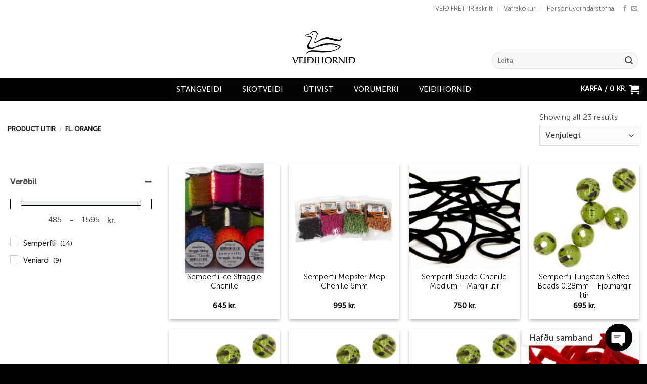

--- FILE ---
content_type: text/html; charset=UTF-8
request_url: https://veidihornid.is/litir/fl-orange/
body_size: 59914
content:
<!DOCTYPE html>
<html lang="is" class="loading-site no-js">
<head>
	<meta charset="UTF-8" />
	<link rel="profile" href="http://gmpg.org/xfn/11" />
	<link rel="pingback" href="https://veidihornid.is/xmlrpc.php" />

					<script>document.documentElement.className = document.documentElement.className + ' yes-js js_active js'</script>
			<script>(function(html){html.className = html.className.replace(/\bno-js\b/,'js')})(document.documentElement);</script>
<meta name='robots' content='index, follow, max-image-preview:large, max-snippet:-1, max-video-preview:-1' />
<meta name="viewport" content="width=device-width, initial-scale=1" />
	<!-- This site is optimized with the Yoast SEO plugin v26.5 - https://yoast.com/wordpress/plugins/seo/ -->
	<title>Fl. Orange Archives - Veiðihornið</title>
	<link rel="canonical" href="https://veidihornid.is/litir/fl-orange/" />
	<meta property="og:locale" content="is_IS" />
	<meta property="og:type" content="article" />
	<meta property="og:title" content="Fl. Orange Archives - Veiðihornið" />
	<meta property="og:url" content="https://veidihornid.is/litir/fl-orange/" />
	<meta property="og:site_name" content="Veiðihornið" />
	<meta name="twitter:card" content="summary_large_image" />
	<script type="application/ld+json" class="yoast-schema-graph">{"@context":"https://schema.org","@graph":[{"@type":"CollectionPage","@id":"https://veidihornid.is/litir/fl-orange/","url":"https://veidihornid.is/litir/fl-orange/","name":"Fl. Orange Archives - Veiðihornið","isPartOf":{"@id":"https://veidihornid.is/#website"},"primaryImageOfPage":{"@id":"https://veidihornid.is/litir/fl-orange/#primaryimage"},"image":{"@id":"https://veidihornid.is/litir/fl-orange/#primaryimage"},"thumbnailUrl":"https://veidihornid.is/wp-content/uploads/2024/02/9fc45785-fbfc-4799-8f42-31dbcc9d0030.jpeg","breadcrumb":{"@id":"https://veidihornid.is/litir/fl-orange/#breadcrumb"},"inLanguage":"is"},{"@type":"ImageObject","inLanguage":"is","@id":"https://veidihornid.is/litir/fl-orange/#primaryimage","url":"https://veidihornid.is/wp-content/uploads/2024/02/9fc45785-fbfc-4799-8f42-31dbcc9d0030.jpeg","contentUrl":"https://veidihornid.is/wp-content/uploads/2024/02/9fc45785-fbfc-4799-8f42-31dbcc9d0030.jpeg","width":900,"height":900},{"@type":"BreadcrumbList","@id":"https://veidihornid.is/litir/fl-orange/#breadcrumb","itemListElement":[{"@type":"ListItem","position":1,"name":"Home","item":"https://veidihornid.is/"},{"@type":"ListItem","position":2,"name":"Fl. Orange"}]},{"@type":"WebSite","@id":"https://veidihornid.is/#website","url":"https://veidihornid.is/","name":"Veiðihornið","description":"Stærsta veiðibúð landsins","potentialAction":[{"@type":"SearchAction","target":{"@type":"EntryPoint","urlTemplate":"https://veidihornid.is/?s={search_term_string}"},"query-input":{"@type":"PropertyValueSpecification","valueRequired":true,"valueName":"search_term_string"}}],"inLanguage":"is"}]}</script>
	<!-- / Yoast SEO plugin. -->


<link rel='prefetch' href='https://veidihornid.is/wp-content/themes/flatsome/assets/js/flatsome.js?ver=e2eddd6c228105dac048' />
<link rel='prefetch' href='https://veidihornid.is/wp-content/themes/flatsome/assets/js/chunk.slider.js?ver=3.20.3' />
<link rel='prefetch' href='https://veidihornid.is/wp-content/themes/flatsome/assets/js/chunk.popups.js?ver=3.20.3' />
<link rel='prefetch' href='https://veidihornid.is/wp-content/themes/flatsome/assets/js/chunk.tooltips.js?ver=3.20.3' />
<link rel='prefetch' href='https://veidihornid.is/wp-content/themes/flatsome/assets/js/woocommerce.js?ver=1c9be63d628ff7c3ff4c' />
<link rel="alternate" type="application/rss+xml" title="Veiðihornið &raquo; Straumur" href="https://veidihornid.is/feed/" />
<link rel="alternate" type="application/rss+xml" title="Veiðihornið &raquo; Straumur athugasemda" href="https://veidihornid.is/comments/feed/" />
<link rel="alternate" type="application/rss+xml" title="Veiðihornið &raquo; Fl. Orange Litir RSS Veita" href="https://veidihornid.is/litir/fl-orange/feed/" />
<style id='wp-img-auto-sizes-contain-inline-css' type='text/css'>
img:is([sizes=auto i],[sizes^="auto," i]){contain-intrinsic-size:3000px 1500px}
/*# sourceURL=wp-img-auto-sizes-contain-inline-css */
</style>
<link rel='stylesheet' id='siminnpay_loancalculator_style-css' href='https://veidihornid.is/wp-content/plugins/SiminnPay%20-%20Loancalculator%20plugin%201.1.0/siminn_pay_loan_calculator_plugin.css?ver=6.9' type='text/css' media='all' />
<style id='wp-emoji-styles-inline-css' type='text/css'>

	img.wp-smiley, img.emoji {
		display: inline !important;
		border: none !important;
		box-shadow: none !important;
		height: 1em !important;
		width: 1em !important;
		margin: 0 0.07em !important;
		vertical-align: -0.1em !important;
		background: none !important;
		padding: 0 !important;
	}
/*# sourceURL=wp-emoji-styles-inline-css */
</style>
<style id='wp-block-library-inline-css' type='text/css'>
:root{--wp-block-synced-color:#7a00df;--wp-block-synced-color--rgb:122,0,223;--wp-bound-block-color:var(--wp-block-synced-color);--wp-editor-canvas-background:#ddd;--wp-admin-theme-color:#007cba;--wp-admin-theme-color--rgb:0,124,186;--wp-admin-theme-color-darker-10:#006ba1;--wp-admin-theme-color-darker-10--rgb:0,107,160.5;--wp-admin-theme-color-darker-20:#005a87;--wp-admin-theme-color-darker-20--rgb:0,90,135;--wp-admin-border-width-focus:2px}@media (min-resolution:192dpi){:root{--wp-admin-border-width-focus:1.5px}}.wp-element-button{cursor:pointer}:root .has-very-light-gray-background-color{background-color:#eee}:root .has-very-dark-gray-background-color{background-color:#313131}:root .has-very-light-gray-color{color:#eee}:root .has-very-dark-gray-color{color:#313131}:root .has-vivid-green-cyan-to-vivid-cyan-blue-gradient-background{background:linear-gradient(135deg,#00d084,#0693e3)}:root .has-purple-crush-gradient-background{background:linear-gradient(135deg,#34e2e4,#4721fb 50%,#ab1dfe)}:root .has-hazy-dawn-gradient-background{background:linear-gradient(135deg,#faaca8,#dad0ec)}:root .has-subdued-olive-gradient-background{background:linear-gradient(135deg,#fafae1,#67a671)}:root .has-atomic-cream-gradient-background{background:linear-gradient(135deg,#fdd79a,#004a59)}:root .has-nightshade-gradient-background{background:linear-gradient(135deg,#330968,#31cdcf)}:root .has-midnight-gradient-background{background:linear-gradient(135deg,#020381,#2874fc)}:root{--wp--preset--font-size--normal:16px;--wp--preset--font-size--huge:42px}.has-regular-font-size{font-size:1em}.has-larger-font-size{font-size:2.625em}.has-normal-font-size{font-size:var(--wp--preset--font-size--normal)}.has-huge-font-size{font-size:var(--wp--preset--font-size--huge)}.has-text-align-center{text-align:center}.has-text-align-left{text-align:left}.has-text-align-right{text-align:right}.has-fit-text{white-space:nowrap!important}#end-resizable-editor-section{display:none}.aligncenter{clear:both}.items-justified-left{justify-content:flex-start}.items-justified-center{justify-content:center}.items-justified-right{justify-content:flex-end}.items-justified-space-between{justify-content:space-between}.screen-reader-text{border:0;clip-path:inset(50%);height:1px;margin:-1px;overflow:hidden;padding:0;position:absolute;width:1px;word-wrap:normal!important}.screen-reader-text:focus{background-color:#ddd;clip-path:none;color:#444;display:block;font-size:1em;height:auto;left:5px;line-height:normal;padding:15px 23px 14px;text-decoration:none;top:5px;width:auto;z-index:100000}html :where(.has-border-color){border-style:solid}html :where([style*=border-top-color]){border-top-style:solid}html :where([style*=border-right-color]){border-right-style:solid}html :where([style*=border-bottom-color]){border-bottom-style:solid}html :where([style*=border-left-color]){border-left-style:solid}html :where([style*=border-width]){border-style:solid}html :where([style*=border-top-width]){border-top-style:solid}html :where([style*=border-right-width]){border-right-style:solid}html :where([style*=border-bottom-width]){border-bottom-style:solid}html :where([style*=border-left-width]){border-left-style:solid}html :where(img[class*=wp-image-]){height:auto;max-width:100%}:where(figure){margin:0 0 1em}html :where(.is-position-sticky){--wp-admin--admin-bar--position-offset:var(--wp-admin--admin-bar--height,0px)}@media screen and (max-width:600px){html :where(.is-position-sticky){--wp-admin--admin-bar--position-offset:0px}}

/*# sourceURL=wp-block-library-inline-css */
</style><style id='wp-block-paragraph-inline-css' type='text/css'>
.is-small-text{font-size:.875em}.is-regular-text{font-size:1em}.is-large-text{font-size:2.25em}.is-larger-text{font-size:3em}.has-drop-cap:not(:focus):first-letter{float:left;font-size:8.4em;font-style:normal;font-weight:100;line-height:.68;margin:.05em .1em 0 0;text-transform:uppercase}body.rtl .has-drop-cap:not(:focus):first-letter{float:none;margin-left:.1em}p.has-drop-cap.has-background{overflow:hidden}:root :where(p.has-background){padding:1.25em 2.375em}:where(p.has-text-color:not(.has-link-color)) a{color:inherit}p.has-text-align-left[style*="writing-mode:vertical-lr"],p.has-text-align-right[style*="writing-mode:vertical-rl"]{rotate:180deg}
/*# sourceURL=https://veidihornid.is/wp-includes/blocks/paragraph/style.min.css */
</style>
<link rel='stylesheet' id='wc-blocks-style-css' href='https://veidihornid.is/wp-content/plugins/woocommerce/assets/client/blocks/wc-blocks.css?ver=wc-10.3.7' type='text/css' media='all' />
<link rel='stylesheet' id='jquery-selectBox-css' href='https://veidihornid.is/wp-content/plugins/yith-woocommerce-wishlist/assets/css/jquery.selectBox.css?ver=1.2.0' type='text/css' media='all' />
<link rel='stylesheet' id='woocommerce_prettyPhoto_css-css' href='//veidihornid.is/wp-content/plugins/woocommerce/assets/css/prettyPhoto.css?ver=3.1.6' type='text/css' media='all' />
<link rel='stylesheet' id='yith-wcwl-main-css' href='https://veidihornid.is/wp-content/plugins/yith-woocommerce-wishlist/assets/css/style.css?ver=4.11.0' type='text/css' media='all' />
<style id='yith-wcwl-main-inline-css' type='text/css'>
 :root { --rounded-corners-radius: 16px; --add-to-cart-rounded-corners-radius: 16px; --color-headers-background: #F4F4F4; --feedback-duration: 3s } 
 :root { --rounded-corners-radius: 16px; --add-to-cart-rounded-corners-radius: 16px; --color-headers-background: #F4F4F4; --feedback-duration: 3s } 
 :root { --rounded-corners-radius: 16px; --add-to-cart-rounded-corners-radius: 16px; --color-headers-background: #F4F4F4; --feedback-duration: 3s } 
 :root { --rounded-corners-radius: 16px; --add-to-cart-rounded-corners-radius: 16px; --color-headers-background: #F4F4F4; --feedback-duration: 3s } 
 :root { --rounded-corners-radius: 16px; --add-to-cart-rounded-corners-radius: 16px; --color-headers-background: #F4F4F4; --feedback-duration: 3s } 
 :root { --rounded-corners-radius: 16px; --add-to-cart-rounded-corners-radius: 16px; --color-headers-background: #F4F4F4; --feedback-duration: 3s } 
 :root { --rounded-corners-radius: 16px; --add-to-cart-rounded-corners-radius: 16px; --color-headers-background: #F4F4F4; --feedback-duration: 3s } 
 :root { --rounded-corners-radius: 16px; --add-to-cart-rounded-corners-radius: 16px; --color-headers-background: #F4F4F4; --feedback-duration: 3s } 
 :root { --rounded-corners-radius: 16px; --add-to-cart-rounded-corners-radius: 16px; --color-headers-background: #F4F4F4; --feedback-duration: 3s } 
 :root { --rounded-corners-radius: 16px; --add-to-cart-rounded-corners-radius: 16px; --color-headers-background: #F4F4F4; --feedback-duration: 3s } 
 :root { --rounded-corners-radius: 16px; --add-to-cart-rounded-corners-radius: 16px; --color-headers-background: #F4F4F4; --feedback-duration: 3s } 
 :root { --rounded-corners-radius: 16px; --add-to-cart-rounded-corners-radius: 16px; --color-headers-background: #F4F4F4; --feedback-duration: 3s } 
 :root { --rounded-corners-radius: 16px; --add-to-cart-rounded-corners-radius: 16px; --color-headers-background: #F4F4F4; --feedback-duration: 3s } 
 :root { --rounded-corners-radius: 16px; --add-to-cart-rounded-corners-radius: 16px; --color-headers-background: #F4F4F4; --feedback-duration: 3s } 
 :root { --rounded-corners-radius: 16px; --add-to-cart-rounded-corners-radius: 16px; --color-headers-background: #F4F4F4; --feedback-duration: 3s } 
 :root { --rounded-corners-radius: 16px; --add-to-cart-rounded-corners-radius: 16px; --color-headers-background: #F4F4F4; --feedback-duration: 3s } 
 :root { --rounded-corners-radius: 16px; --add-to-cart-rounded-corners-radius: 16px; --color-headers-background: #F4F4F4; --feedback-duration: 3s } 
 :root { --rounded-corners-radius: 16px; --add-to-cart-rounded-corners-radius: 16px; --color-headers-background: #F4F4F4; --feedback-duration: 3s } 
 :root { --rounded-corners-radius: 16px; --add-to-cart-rounded-corners-radius: 16px; --color-headers-background: #F4F4F4; --feedback-duration: 3s } 
 :root { --rounded-corners-radius: 16px; --add-to-cart-rounded-corners-radius: 16px; --color-headers-background: #F4F4F4; --feedback-duration: 3s } 
 :root { --rounded-corners-radius: 16px; --add-to-cart-rounded-corners-radius: 16px; --color-headers-background: #F4F4F4; --feedback-duration: 3s } 
 :root { --rounded-corners-radius: 16px; --add-to-cart-rounded-corners-radius: 16px; --color-headers-background: #F4F4F4; --feedback-duration: 3s } 
 :root { --rounded-corners-radius: 16px; --add-to-cart-rounded-corners-radius: 16px; --color-headers-background: #F4F4F4; --feedback-duration: 3s } 
/*# sourceURL=yith-wcwl-main-inline-css */
</style>
<style id='global-styles-inline-css' type='text/css'>
:root{--wp--preset--aspect-ratio--square: 1;--wp--preset--aspect-ratio--4-3: 4/3;--wp--preset--aspect-ratio--3-4: 3/4;--wp--preset--aspect-ratio--3-2: 3/2;--wp--preset--aspect-ratio--2-3: 2/3;--wp--preset--aspect-ratio--16-9: 16/9;--wp--preset--aspect-ratio--9-16: 9/16;--wp--preset--color--black: #000000;--wp--preset--color--cyan-bluish-gray: #abb8c3;--wp--preset--color--white: #ffffff;--wp--preset--color--pale-pink: #f78da7;--wp--preset--color--vivid-red: #cf2e2e;--wp--preset--color--luminous-vivid-orange: #ff6900;--wp--preset--color--luminous-vivid-amber: #fcb900;--wp--preset--color--light-green-cyan: #7bdcb5;--wp--preset--color--vivid-green-cyan: #00d084;--wp--preset--color--pale-cyan-blue: #8ed1fc;--wp--preset--color--vivid-cyan-blue: #0693e3;--wp--preset--color--vivid-purple: #9b51e0;--wp--preset--color--primary: #0a0a0a;--wp--preset--color--secondary: #0a0a0a;--wp--preset--color--success: #627D47;--wp--preset--color--alert: #b20000;--wp--preset--gradient--vivid-cyan-blue-to-vivid-purple: linear-gradient(135deg,rgb(6,147,227) 0%,rgb(155,81,224) 100%);--wp--preset--gradient--light-green-cyan-to-vivid-green-cyan: linear-gradient(135deg,rgb(122,220,180) 0%,rgb(0,208,130) 100%);--wp--preset--gradient--luminous-vivid-amber-to-luminous-vivid-orange: linear-gradient(135deg,rgb(252,185,0) 0%,rgb(255,105,0) 100%);--wp--preset--gradient--luminous-vivid-orange-to-vivid-red: linear-gradient(135deg,rgb(255,105,0) 0%,rgb(207,46,46) 100%);--wp--preset--gradient--very-light-gray-to-cyan-bluish-gray: linear-gradient(135deg,rgb(238,238,238) 0%,rgb(169,184,195) 100%);--wp--preset--gradient--cool-to-warm-spectrum: linear-gradient(135deg,rgb(74,234,220) 0%,rgb(151,120,209) 20%,rgb(207,42,186) 40%,rgb(238,44,130) 60%,rgb(251,105,98) 80%,rgb(254,248,76) 100%);--wp--preset--gradient--blush-light-purple: linear-gradient(135deg,rgb(255,206,236) 0%,rgb(152,150,240) 100%);--wp--preset--gradient--blush-bordeaux: linear-gradient(135deg,rgb(254,205,165) 0%,rgb(254,45,45) 50%,rgb(107,0,62) 100%);--wp--preset--gradient--luminous-dusk: linear-gradient(135deg,rgb(255,203,112) 0%,rgb(199,81,192) 50%,rgb(65,88,208) 100%);--wp--preset--gradient--pale-ocean: linear-gradient(135deg,rgb(255,245,203) 0%,rgb(182,227,212) 50%,rgb(51,167,181) 100%);--wp--preset--gradient--electric-grass: linear-gradient(135deg,rgb(202,248,128) 0%,rgb(113,206,126) 100%);--wp--preset--gradient--midnight: linear-gradient(135deg,rgb(2,3,129) 0%,rgb(40,116,252) 100%);--wp--preset--font-size--small: 13px;--wp--preset--font-size--medium: 20px;--wp--preset--font-size--large: 36px;--wp--preset--font-size--x-large: 42px;--wp--preset--spacing--20: 0.44rem;--wp--preset--spacing--30: 0.67rem;--wp--preset--spacing--40: 1rem;--wp--preset--spacing--50: 1.5rem;--wp--preset--spacing--60: 2.25rem;--wp--preset--spacing--70: 3.38rem;--wp--preset--spacing--80: 5.06rem;--wp--preset--shadow--natural: 6px 6px 9px rgba(0, 0, 0, 0.2);--wp--preset--shadow--deep: 12px 12px 50px rgba(0, 0, 0, 0.4);--wp--preset--shadow--sharp: 6px 6px 0px rgba(0, 0, 0, 0.2);--wp--preset--shadow--outlined: 6px 6px 0px -3px rgb(255, 255, 255), 6px 6px rgb(0, 0, 0);--wp--preset--shadow--crisp: 6px 6px 0px rgb(0, 0, 0);}:where(body) { margin: 0; }.wp-site-blocks > .alignleft { float: left; margin-right: 2em; }.wp-site-blocks > .alignright { float: right; margin-left: 2em; }.wp-site-blocks > .aligncenter { justify-content: center; margin-left: auto; margin-right: auto; }:where(.is-layout-flex){gap: 0.5em;}:where(.is-layout-grid){gap: 0.5em;}.is-layout-flow > .alignleft{float: left;margin-inline-start: 0;margin-inline-end: 2em;}.is-layout-flow > .alignright{float: right;margin-inline-start: 2em;margin-inline-end: 0;}.is-layout-flow > .aligncenter{margin-left: auto !important;margin-right: auto !important;}.is-layout-constrained > .alignleft{float: left;margin-inline-start: 0;margin-inline-end: 2em;}.is-layout-constrained > .alignright{float: right;margin-inline-start: 2em;margin-inline-end: 0;}.is-layout-constrained > .aligncenter{margin-left: auto !important;margin-right: auto !important;}.is-layout-constrained > :where(:not(.alignleft):not(.alignright):not(.alignfull)){margin-left: auto !important;margin-right: auto !important;}body .is-layout-flex{display: flex;}.is-layout-flex{flex-wrap: wrap;align-items: center;}.is-layout-flex > :is(*, div){margin: 0;}body .is-layout-grid{display: grid;}.is-layout-grid > :is(*, div){margin: 0;}body{padding-top: 0px;padding-right: 0px;padding-bottom: 0px;padding-left: 0px;}a:where(:not(.wp-element-button)){text-decoration: none;}:root :where(.wp-element-button, .wp-block-button__link){background-color: #32373c;border-width: 0;color: #fff;font-family: inherit;font-size: inherit;font-style: inherit;font-weight: inherit;letter-spacing: inherit;line-height: inherit;padding-top: calc(0.667em + 2px);padding-right: calc(1.333em + 2px);padding-bottom: calc(0.667em + 2px);padding-left: calc(1.333em + 2px);text-decoration: none;text-transform: inherit;}.has-black-color{color: var(--wp--preset--color--black) !important;}.has-cyan-bluish-gray-color{color: var(--wp--preset--color--cyan-bluish-gray) !important;}.has-white-color{color: var(--wp--preset--color--white) !important;}.has-pale-pink-color{color: var(--wp--preset--color--pale-pink) !important;}.has-vivid-red-color{color: var(--wp--preset--color--vivid-red) !important;}.has-luminous-vivid-orange-color{color: var(--wp--preset--color--luminous-vivid-orange) !important;}.has-luminous-vivid-amber-color{color: var(--wp--preset--color--luminous-vivid-amber) !important;}.has-light-green-cyan-color{color: var(--wp--preset--color--light-green-cyan) !important;}.has-vivid-green-cyan-color{color: var(--wp--preset--color--vivid-green-cyan) !important;}.has-pale-cyan-blue-color{color: var(--wp--preset--color--pale-cyan-blue) !important;}.has-vivid-cyan-blue-color{color: var(--wp--preset--color--vivid-cyan-blue) !important;}.has-vivid-purple-color{color: var(--wp--preset--color--vivid-purple) !important;}.has-primary-color{color: var(--wp--preset--color--primary) !important;}.has-secondary-color{color: var(--wp--preset--color--secondary) !important;}.has-success-color{color: var(--wp--preset--color--success) !important;}.has-alert-color{color: var(--wp--preset--color--alert) !important;}.has-black-background-color{background-color: var(--wp--preset--color--black) !important;}.has-cyan-bluish-gray-background-color{background-color: var(--wp--preset--color--cyan-bluish-gray) !important;}.has-white-background-color{background-color: var(--wp--preset--color--white) !important;}.has-pale-pink-background-color{background-color: var(--wp--preset--color--pale-pink) !important;}.has-vivid-red-background-color{background-color: var(--wp--preset--color--vivid-red) !important;}.has-luminous-vivid-orange-background-color{background-color: var(--wp--preset--color--luminous-vivid-orange) !important;}.has-luminous-vivid-amber-background-color{background-color: var(--wp--preset--color--luminous-vivid-amber) !important;}.has-light-green-cyan-background-color{background-color: var(--wp--preset--color--light-green-cyan) !important;}.has-vivid-green-cyan-background-color{background-color: var(--wp--preset--color--vivid-green-cyan) !important;}.has-pale-cyan-blue-background-color{background-color: var(--wp--preset--color--pale-cyan-blue) !important;}.has-vivid-cyan-blue-background-color{background-color: var(--wp--preset--color--vivid-cyan-blue) !important;}.has-vivid-purple-background-color{background-color: var(--wp--preset--color--vivid-purple) !important;}.has-primary-background-color{background-color: var(--wp--preset--color--primary) !important;}.has-secondary-background-color{background-color: var(--wp--preset--color--secondary) !important;}.has-success-background-color{background-color: var(--wp--preset--color--success) !important;}.has-alert-background-color{background-color: var(--wp--preset--color--alert) !important;}.has-black-border-color{border-color: var(--wp--preset--color--black) !important;}.has-cyan-bluish-gray-border-color{border-color: var(--wp--preset--color--cyan-bluish-gray) !important;}.has-white-border-color{border-color: var(--wp--preset--color--white) !important;}.has-pale-pink-border-color{border-color: var(--wp--preset--color--pale-pink) !important;}.has-vivid-red-border-color{border-color: var(--wp--preset--color--vivid-red) !important;}.has-luminous-vivid-orange-border-color{border-color: var(--wp--preset--color--luminous-vivid-orange) !important;}.has-luminous-vivid-amber-border-color{border-color: var(--wp--preset--color--luminous-vivid-amber) !important;}.has-light-green-cyan-border-color{border-color: var(--wp--preset--color--light-green-cyan) !important;}.has-vivid-green-cyan-border-color{border-color: var(--wp--preset--color--vivid-green-cyan) !important;}.has-pale-cyan-blue-border-color{border-color: var(--wp--preset--color--pale-cyan-blue) !important;}.has-vivid-cyan-blue-border-color{border-color: var(--wp--preset--color--vivid-cyan-blue) !important;}.has-vivid-purple-border-color{border-color: var(--wp--preset--color--vivid-purple) !important;}.has-primary-border-color{border-color: var(--wp--preset--color--primary) !important;}.has-secondary-border-color{border-color: var(--wp--preset--color--secondary) !important;}.has-success-border-color{border-color: var(--wp--preset--color--success) !important;}.has-alert-border-color{border-color: var(--wp--preset--color--alert) !important;}.has-vivid-cyan-blue-to-vivid-purple-gradient-background{background: var(--wp--preset--gradient--vivid-cyan-blue-to-vivid-purple) !important;}.has-light-green-cyan-to-vivid-green-cyan-gradient-background{background: var(--wp--preset--gradient--light-green-cyan-to-vivid-green-cyan) !important;}.has-luminous-vivid-amber-to-luminous-vivid-orange-gradient-background{background: var(--wp--preset--gradient--luminous-vivid-amber-to-luminous-vivid-orange) !important;}.has-luminous-vivid-orange-to-vivid-red-gradient-background{background: var(--wp--preset--gradient--luminous-vivid-orange-to-vivid-red) !important;}.has-very-light-gray-to-cyan-bluish-gray-gradient-background{background: var(--wp--preset--gradient--very-light-gray-to-cyan-bluish-gray) !important;}.has-cool-to-warm-spectrum-gradient-background{background: var(--wp--preset--gradient--cool-to-warm-spectrum) !important;}.has-blush-light-purple-gradient-background{background: var(--wp--preset--gradient--blush-light-purple) !important;}.has-blush-bordeaux-gradient-background{background: var(--wp--preset--gradient--blush-bordeaux) !important;}.has-luminous-dusk-gradient-background{background: var(--wp--preset--gradient--luminous-dusk) !important;}.has-pale-ocean-gradient-background{background: var(--wp--preset--gradient--pale-ocean) !important;}.has-electric-grass-gradient-background{background: var(--wp--preset--gradient--electric-grass) !important;}.has-midnight-gradient-background{background: var(--wp--preset--gradient--midnight) !important;}.has-small-font-size{font-size: var(--wp--preset--font-size--small) !important;}.has-medium-font-size{font-size: var(--wp--preset--font-size--medium) !important;}.has-large-font-size{font-size: var(--wp--preset--font-size--large) !important;}.has-x-large-font-size{font-size: var(--wp--preset--font-size--x-large) !important;}
/*# sourceURL=global-styles-inline-css */
</style>

<link rel='stylesheet' id='wp-components-css' href='https://veidihornid.is/wp-includes/css/dist/components/style.min.css?ver=6.9' type='text/css' media='all' />
<link rel='stylesheet' id='wp-preferences-css' href='https://veidihornid.is/wp-includes/css/dist/preferences/style.min.css?ver=6.9' type='text/css' media='all' />
<link rel='stylesheet' id='wp-block-editor-css' href='https://veidihornid.is/wp-includes/css/dist/block-editor/style.min.css?ver=6.9' type='text/css' media='all' />
<link rel='stylesheet' id='popup-maker-block-library-style-css' href='https://veidihornid.is/wp-content/plugins/popup-maker/dist/packages/block-library-style.css?ver=dbea705cfafe089d65f1' type='text/css' media='all' />
<link rel='stylesheet' id='pwgc-wc-blocks-style-css' href='https://veidihornid.is/wp-content/plugins/pw-gift-cards/assets/css/blocks.css?ver=3.47' type='text/css' media='all' />
<link rel='stylesheet' id='contact-form-7-css' href='https://veidihornid.is/wp-content/plugins/contact-form-7/includes/css/styles.css?ver=6.1.4' type='text/css' media='all' />
<link rel='stylesheet' id='ssid-field-css' href='https://veidihornid.is/wp-content/plugins/ssid-field/public/css/ssid-field-public.css?ver=1.0.7' type='text/css' media='all' />
<link rel='stylesheet' id='tactica-integrator-css' href='https://veidihornid.is/wp-content/plugins/tactica-integrator/public/css/tactica-integrator-public.css?ver=1.11.2' type='text/css' media='all' />
<link rel='stylesheet' id='uaf_client_css-css' href='https://veidihornid.is/wp-content/uploads/useanyfont/uaf.css?ver=1764302457' type='text/css' media='all' />
<link rel='stylesheet' id='woob-bootstrap-style-css' href='https://veidihornid.is/wp-content/plugins/woo-brand/css/framework/bootstrap.css?ver=6.9' type='text/css' media='all' />
<link rel='stylesheet' id='woob-front-end-style-css' href='https://veidihornid.is/wp-content/plugins/woo-brand/css/front-style.css?ver=6.9' type='text/css' media='all' />
<link rel='stylesheet' id='woob-extra-button-style-css' href='https://veidihornid.is/wp-content/plugins/woo-brand/css/extra-button/extra-style.css?ver=6.9' type='text/css' media='all' />
<link rel='stylesheet' id='woof-css' href='https://veidihornid.is/wp-content/plugins/woocommerce-products-filter/css/front.css?ver=2.2.9.4' type='text/css' media='all' />
<style id='woof-inline-css' type='text/css'>

.woof_products_top_panel li span, .woof_products_top_panel2 li span{background: url(https://veidihornid.is/wp-content/plugins/woocommerce-products-filter/img/delete.png);background-size: 14px 14px;background-repeat: no-repeat;background-position: right;}
.woof_edit_view{
                    display: none;
                }
.woof_price_search_container .price_slider_amount button.button{
                        display: none;
                    }

                    /***** END: hiding submit button of the price slider ******/
.woof_color_term{
border-radius: 80px !important;
}
.woof_color_term:hover{
border-color: #000;
border-style: solid;
}

.woof .irs-from, .woof .irs-to, .woof .irs-single {
background: #000000;
}

.woof .irs-bar {
background: linear-gradient(to top, rgb(0, 0, 0) 0%,rgb(0, 0, 0) 100%);
}
/*# sourceURL=woof-inline-css */
</style>
<link rel='stylesheet' id='chosen-drop-down-css' href='https://veidihornid.is/wp-content/plugins/woocommerce-products-filter/js/chosen/chosen.min.css?ver=2.2.9.4' type='text/css' media='all' />
<link rel='stylesheet' id='woof_label_html_items-css' href='https://veidihornid.is/wp-content/plugins/woocommerce-products-filter/ext/label/css/html_types/label.css?ver=2.2.9.4' type='text/css' media='all' />
<link rel='stylesheet' id='woof_select_radio_check_html_items-css' href='https://veidihornid.is/wp-content/plugins/woocommerce-products-filter/ext/select_radio_check/css/html_types/select_radio_check.css?ver=2.2.9.4' type='text/css' media='all' />
<style id='woocommerce-inline-inline-css' type='text/css'>
.woocommerce form .form-row .required { visibility: visible; }
/*# sourceURL=woocommerce-inline-inline-css */
</style>
<link rel='stylesheet' id='megamenu-css' href='https://veidihornid.is/wp-content/uploads/maxmegamenu/style.css?ver=02d58a' type='text/css' media='all' />
<link rel='stylesheet' id='dashicons-css' href='https://veidihornid.is/wp-includes/css/dashicons.min.css?ver=6.9' type='text/css' media='all' />
<style id='dashicons-inline-css' type='text/css'>
[data-font="Dashicons"]:before {font-family: 'Dashicons' !important;content: attr(data-icon) !important;speak: none !important;font-weight: normal !important;font-variant: normal !important;text-transform: none !important;line-height: 1 !important;font-style: normal !important;-webkit-font-smoothing: antialiased !important;-moz-osx-font-smoothing: grayscale !important;}
/*# sourceURL=dashicons-inline-css */
</style>
<link rel='stylesheet' id='megamenu-genericons-css' href='https://veidihornid.is/wp-content/plugins/megamenu-pro/icons/genericons/genericons/genericons.css?ver=2.4.4' type='text/css' media='all' />
<link rel='stylesheet' id='megamenu-fontawesome-css' href='https://veidihornid.is/wp-content/plugins/megamenu-pro/icons/fontawesome/css/font-awesome.min.css?ver=2.4.4' type='text/css' media='all' />
<link rel='stylesheet' id='megamenu-fontawesome5-css' href='https://veidihornid.is/wp-content/plugins/megamenu-pro/icons/fontawesome5/css/all.min.css?ver=2.4.4' type='text/css' media='all' />
<link rel='stylesheet' id='megamenu-fontawesome6-css' href='https://veidihornid.is/wp-content/plugins/megamenu-pro/icons/fontawesome6/css/all.min.css?ver=2.4.4' type='text/css' media='all' />
<link rel='stylesheet' id='product-size-charts-css' href='https://veidihornid.is/wp-content/plugins/woo-advanced-product-size-chart/public/css/size-chart-for-woocommerce-public.css?ver=2.4.7' type='text/css' media='all' />
<link rel='stylesheet' id='woo-variation-swatches-css' href='https://veidihornid.is/wp-content/plugins/woo-variation-swatches/assets/css/frontend.min.css?ver=1765187923' type='text/css' media='all' />
<style id='woo-variation-swatches-inline-css' type='text/css'>
:root {
--wvs-tick:url("data:image/svg+xml;utf8,%3Csvg filter='drop-shadow(0px 0px 2px rgb(0 0 0 / .8))' xmlns='http://www.w3.org/2000/svg'  viewBox='0 0 30 30'%3E%3Cpath fill='none' stroke='%23ffffff' stroke-linecap='round' stroke-linejoin='round' stroke-width='4' d='M4 16L11 23 27 7'/%3E%3C/svg%3E");

--wvs-cross:url("data:image/svg+xml;utf8,%3Csvg filter='drop-shadow(0px 0px 5px rgb(255 255 255 / .6))' xmlns='http://www.w3.org/2000/svg' width='72px' height='72px' viewBox='0 0 24 24'%3E%3Cpath fill='none' stroke='%23ff0000' stroke-linecap='round' stroke-width='0.6' d='M5 5L19 19M19 5L5 19'/%3E%3C/svg%3E");
--wvs-single-product-item-width:40px;
--wvs-single-product-item-height:40px;
--wvs-single-product-item-font-size:18px}
/*# sourceURL=woo-variation-swatches-inline-css */
</style>
<link rel='stylesheet' id='brands-styles-css' href='https://veidihornid.is/wp-content/plugins/woocommerce/assets/css/brands.css?ver=10.3.7' type='text/css' media='all' />
<link rel='stylesheet' id='flatsome-woocommerce-wishlist-css' href='https://veidihornid.is/wp-content/themes/flatsome/inc/integrations/wc-yith-wishlist/wishlist.css?ver=3.20.3' type='text/css' media='all' />
<link rel='stylesheet' id='chaty-front-css-css' href='https://veidihornid.is/wp-content/plugins/chaty/css/chaty-front.min.css?ver=3.5.01624887216' type='text/css' media='all' />
<link rel='stylesheet' id='wc-pb-checkout-blocks-css' href='https://veidihornid.is/wp-content/plugins/woocommerce-product-bundles/assets/css/frontend/checkout-blocks.css?ver=8.5.0' type='text/css' media='all' />
<link rel='stylesheet' id='wc-bundle-style-css' href='https://veidihornid.is/wp-content/plugins/woocommerce-product-bundles/assets/css/frontend/woocommerce.css?ver=8.5.0' type='text/css' media='all' />
<link rel='stylesheet' id='flatsome-main-css' href='https://veidihornid.is/wp-content/themes/flatsome/assets/css/flatsome.css?ver=3.20.3' type='text/css' media='all' />
<style id='flatsome-main-inline-css' type='text/css'>
@font-face {
				font-family: "fl-icons";
				font-display: block;
				src: url(https://veidihornid.is/wp-content/themes/flatsome/assets/css/icons/fl-icons.eot?v=3.20.3);
				src:
					url(https://veidihornid.is/wp-content/themes/flatsome/assets/css/icons/fl-icons.eot#iefix?v=3.20.3) format("embedded-opentype"),
					url(https://veidihornid.is/wp-content/themes/flatsome/assets/css/icons/fl-icons.woff2?v=3.20.3) format("woff2"),
					url(https://veidihornid.is/wp-content/themes/flatsome/assets/css/icons/fl-icons.ttf?v=3.20.3) format("truetype"),
					url(https://veidihornid.is/wp-content/themes/flatsome/assets/css/icons/fl-icons.woff?v=3.20.3) format("woff"),
					url(https://veidihornid.is/wp-content/themes/flatsome/assets/css/icons/fl-icons.svg?v=3.20.3#fl-icons) format("svg");
			}
/*# sourceURL=flatsome-main-inline-css */
</style>
<link rel='stylesheet' id='flatsome-shop-css' href='https://veidihornid.is/wp-content/themes/flatsome/assets/css/flatsome-shop.css?ver=3.20.3' type='text/css' media='all' />
<link rel='stylesheet' id='flatsome-style-css' href='https://veidihornid.is/wp-content/themes/veidihornid/style.css?ver=3.1' type='text/css' media='all' />
<link rel='stylesheet' id='wc-bundle-css-css' href='https://veidihornid.is/wp-content/plugins/woocommerce-product-bundles/assets/css/frontend/single-product.css?ver=8.5.0' type='text/css' media='all' />
<script type="text/template" id="tmpl-variation-template">
	<div class="woocommerce-variation-description">{{{ data.variation.variation_description }}}</div>
	<div class="woocommerce-variation-price">{{{ data.variation.price_html }}}</div>
	<div class="woocommerce-variation-availability">{{{ data.variation.availability_html }}}</div>
</script>
<script type="text/template" id="tmpl-unavailable-variation-template">
	<p role="alert">Sorry, this product is unavailable. Please choose a different combination.</p>
</script>
<script type="text/javascript">
            window._nslDOMReady = (function () {
                const executedCallbacks = new Set();
            
                return function (callback) {
                    /**
                    * Third parties might dispatch DOMContentLoaded events, so we need to ensure that we only run our callback once!
                    */
                    if (executedCallbacks.has(callback)) return;
            
                    const wrappedCallback = function () {
                        if (executedCallbacks.has(callback)) return;
                        executedCallbacks.add(callback);
                        callback();
                    };
            
                    if (document.readyState === "complete" || document.readyState === "interactive") {
                        wrappedCallback();
                    } else {
                        document.addEventListener("DOMContentLoaded", wrappedCallback);
                    }
                };
            })();
        </script><script type="text/javascript" src="https://veidihornid.is/wp-includes/js/jquery/jquery.min.js?ver=3.7.1" id="jquery-core-js"></script>
<script type="text/javascript" src="https://veidihornid.is/wp-includes/js/jquery/jquery-migrate.min.js?ver=3.4.1" id="jquery-migrate-js"></script>
<script type="text/javascript" src="https://veidihornid.is/wp-content/plugins/ssid-field/public/js/ssid-field-public.js?ver=1.0.7" id="ssid-field-js"></script>
<script type="text/javascript" src="https://veidihornid.is/wp-content/plugins/tactica-integrator/public/js/tactica-integrator-public.js?ver=1.11.2" id="tactica-integrator-js"></script>
<script type="text/javascript" src="https://veidihornid.is/wp-content/plugins/woo-brand/js/extra-button/extra-button.js?ver=6.9" id="woob-extra-button-script-js"></script>
<script type="text/javascript" src="https://veidihornid.is/wp-content/plugins/woocommerce/assets/js/jquery-blockui/jquery.blockUI.min.js?ver=2.7.0-wc.10.3.7" id="wc-jquery-blockui-js" data-wp-strategy="defer"></script>
<script type="text/javascript" id="wc-add-to-cart-js-extra">
/* <![CDATA[ */
var wc_add_to_cart_params = {"ajax_url":"/wp-admin/admin-ajax.php","wc_ajax_url":"/?wc-ajax=%%endpoint%%","i18n_view_cart":"Sko\u00f0a k\u00f6rfu","cart_url":"https://veidihornid.is/karfa/","is_cart":"","cart_redirect_after_add":"no"};
//# sourceURL=wc-add-to-cart-js-extra
/* ]]> */
</script>
<script type="text/javascript" src="https://veidihornid.is/wp-content/plugins/woocommerce/assets/js/frontend/add-to-cart.min.js?ver=10.3.7" id="wc-add-to-cart-js" defer="defer" data-wp-strategy="defer"></script>
<script type="text/javascript" src="https://veidihornid.is/wp-content/plugins/woocommerce/assets/js/js-cookie/js.cookie.min.js?ver=2.1.4-wc.10.3.7" id="wc-js-cookie-js" data-wp-strategy="defer"></script>
<script type="text/javascript" src="https://veidihornid.is/wp-includes/js/underscore.min.js?ver=1.13.7" id="underscore-js"></script>
<script type="text/javascript" id="wp-util-js-extra">
/* <![CDATA[ */
var _wpUtilSettings = {"ajax":{"url":"/wp-admin/admin-ajax.php"}};
//# sourceURL=wp-util-js-extra
/* ]]> */
</script>
<script type="text/javascript" src="https://veidihornid.is/wp-includes/js/wp-util.min.js?ver=6.9" id="wp-util-js"></script>
<script type="text/javascript" id="wc-add-to-cart-variation-js-extra">
/* <![CDATA[ */
var wc_add_to_cart_variation_params = {"wc_ajax_url":"/?wc-ajax=%%endpoint%%","i18n_no_matching_variations_text":"Sorry, no products matched your selection. Please choose a different combination.","i18n_make_a_selection_text":"Please select some product options before adding this product to your cart.","i18n_unavailable_text":"Sorry, this product is unavailable. Please choose a different combination.","i18n_reset_alert_text":"Your selection has been reset. Please select some product options before adding this product to your cart."};
//# sourceURL=wc-add-to-cart-variation-js-extra
/* ]]> */
</script>
<script type="text/javascript" src="https://veidihornid.is/wp-content/plugins/woocommerce/assets/js/frontend/add-to-cart-variation.min.js?ver=10.3.7" id="wc-add-to-cart-variation-js" defer="defer" data-wp-strategy="defer"></script>
<link rel="https://api.w.org/" href="https://veidihornid.is/wp-json/" /><link rel="EditURI" type="application/rsd+xml" title="RSD" href="https://veidihornid.is/xmlrpc.php?rsd" />
<meta name="generator" content="WordPress 6.9" />
<meta name="generator" content="WooCommerce 10.3.7" />

<!-- This website runs the Product Feed PRO for WooCommerce by AdTribes.io plugin - version woocommercesea_option_installed_version -->

		<!-- Google Tag Manager -->
		<script>(function(w,d,s,l,i){w[l]=w[l]||[];w[l].push({'gtm.start':new Date().getTime(),event:'gtm.js'});var f=d.getElementsByTagName(s)[0],j=d.createElement(s);j.async=true;j.src="https://obtjuobv.eu.stape.io/6obtjuobv.js?"+i;f.parentNode.insertBefore(j,f);})(window,document,'script','dataLayer','Vpdbgkk4=aWQ9R1RNLU0yMlRGVlQ%3D&amp;asq=2');</script>
		<!-- End Google Tag Manager -->
		<meta name="facebook-domain-verification" content="4i1hy5xhcx2xk0dtzngnkff9bn08lj" />	<noscript><style>.woocommerce-product-gallery{ opacity: 1 !important; }</style></noscript>
	<link rel="icon" href="https://veidihornid.is/wp-content/uploads/2021/02/Veidihornid-Logo-Black275-100x96.png" sizes="32x32" />
<link rel="icon" href="https://veidihornid.is/wp-content/uploads/2021/02/Veidihornid-Logo-Black275.png" sizes="192x192" />
<link rel="apple-touch-icon" href="https://veidihornid.is/wp-content/uploads/2021/02/Veidihornid-Logo-Black275.png" />
<meta name="msapplication-TileImage" content="https://veidihornid.is/wp-content/uploads/2021/02/Veidihornid-Logo-Black275.png" />
<style id="custom-css" type="text/css">:root {--primary-color: #0a0a0a;--fs-color-primary: #0a0a0a;--fs-color-secondary: #0a0a0a;--fs-color-success: #627D47;--fs-color-alert: #b20000;--fs-color-base: #4a4a4a;--fs-experimental-link-color: #0a0a0a;--fs-experimental-link-color-hover: #515151;}.tooltipster-base {--tooltip-color: #fff;--tooltip-bg-color: #000;}.off-canvas-right .mfp-content, .off-canvas-left .mfp-content {--drawer-width: 300px;}.off-canvas .mfp-content.off-canvas-cart {--drawer-width: 360px;}.container-width, .full-width .ubermenu-nav, .container, .row{max-width: 1470px}.row.row-collapse{max-width: 1440px}.row.row-small{max-width: 1462.5px}.row.row-large{max-width: 1500px}.header-main{height: 120px}#logo img{max-height: 120px}#logo{width:129px;}.stuck #logo img{padding:8px 0;}.header-bottom{min-height: 39px}.header-top{min-height: 20px}.transparent .header-main{height: 30px}.transparent #logo img{max-height: 30px}.has-transparent + .page-title:first-of-type,.has-transparent + #main > .page-title,.has-transparent + #main > div > .page-title,.has-transparent + #main .page-header-wrapper:first-of-type .page-title{padding-top: 110px;}.header.show-on-scroll,.stuck .header-main{height:80px!important}.stuck #logo img{max-height: 80px!important}.search-form{ width: 55%;}.header-bg-color {background-color: #ffffff}.header-bottom {background-color: #000000}.top-bar-nav > li > a{line-height: 24px }.header-main .nav > li > a{line-height: 26px }.header-wrapper:not(.stuck) .header-main .header-nav{margin-top: 50px }.stuck .header-main .nav > li > a{line-height: 100px }.header-bottom-nav > li > a{line-height: 25px }@media (max-width: 549px) {.header-main{height: 111px}#logo img{max-height: 111px}}.nav-dropdown{font-size:90%}.header-top{background-color:#ffffff!important;}h1,h2,h3,h4,h5,h6,.heading-font{color: #000000;}body{font-size: 100%;}@media screen and (max-width: 549px){body{font-size: 100%;}}body{font-family: museosans500, sans-serif;}.nav > li > a {font-family: museosans300, sans-serif;}.mobile-sidebar-levels-2 .nav > li > ul > li > a {font-family: museosans300, sans-serif;}h1,h2,h3,h4,h5,h6,.heading-font, .off-canvas-center .nav-sidebar.nav-vertical > li > a{font-family: Lato, sans-serif;}h1,h2,h3,h4,h5,h6,.heading-font,.banner h1,.banner h2 {font-weight: 400;font-style: normal;}.alt-font{font-family: museosans300italic, sans-serif;}.header:not(.transparent) .top-bar-nav.nav > li > a:hover,.header:not(.transparent) .top-bar-nav.nav > li.active > a,.header:not(.transparent) .top-bar-nav.nav > li.current > a,.header:not(.transparent) .top-bar-nav.nav > li > a.active,.header:not(.transparent) .top-bar-nav.nav > li > a.current{color: #c7a26a;}.top-bar-nav.nav-line-bottom > li > a:before,.top-bar-nav.nav-line-grow > li > a:before,.top-bar-nav.nav-line > li > a:before,.top-bar-nav.nav-box > li > a:hover,.top-bar-nav.nav-box > li.active > a,.top-bar-nav.nav-pills > li > a:hover,.top-bar-nav.nav-pills > li.active > a{color:#FFF!important;background-color: #c7a26a;}.header:not(.transparent) .header-bottom-nav.nav > li > a{color: #ffffff;}.header:not(.transparent) .header-bottom-nav.nav > li > a:hover,.header:not(.transparent) .header-bottom-nav.nav > li.active > a,.header:not(.transparent) .header-bottom-nav.nav > li.current > a,.header:not(.transparent) .header-bottom-nav.nav > li > a.active,.header:not(.transparent) .header-bottom-nav.nav > li > a.current{color: #9a9797;}.header-bottom-nav.nav-line-bottom > li > a:before,.header-bottom-nav.nav-line-grow > li > a:before,.header-bottom-nav.nav-line > li > a:before,.header-bottom-nav.nav-box > li > a:hover,.header-bottom-nav.nav-box > li.active > a,.header-bottom-nav.nav-pills > li > a:hover,.header-bottom-nav.nav-pills > li.active > a{color:#FFF!important;background-color: #9a9797;}.badge-inner.on-sale{background-color: #0a0a0a}ins .woocommerce-Price-amount { color: #f70c0c; }@media screen and (min-width: 550px){.products .box-vertical .box-image{min-width: 450px!important;width: 450px!important;}}.footer-1{background-image: url('https://veidihornid.is/wp-content/uploads/2021/11/VEIDIFRETTIR-grunnmynd.jpg');}.footer-2{background-color: #000000}.absolute-footer, html{background-color: #000000}.page-title-small + main .product-container > .row{padding-top:0;}.nav-vertical-fly-out > li + li {border-top-width: 1px; border-top-style: solid;}.label-new.menu-item > a:after{content:"Nýtt";}.label-hot.menu-item > a:after{content:"Hot";}.label-sale.menu-item > a:after{content:"Útsala";}.label-popular.menu-item > a:after{content:"Vinsælt";}</style>		<style type="text/css" id="wp-custom-css">
			/*OOS banner*/
.oos_single {
    /*background: #7f2227;*/
		background: rgba(127, 34, 39, 0.9);
		text-transform: uppercase;
    color: #fff;
    font-size: 16px;
    padding: 5px;
		text-align:center;
		width:100%;
    position: absolute;
   	left: 0;
    top: 0;
		z-index:10;
		font-family: museosans300;
}

.oos_catalog {
    background: #7f2227;
    color: #fff;
		text-transform: uppercase;
    font-size: 11px;
		text-align:center;
		width:100%;
    position: absolute;
   	left: 0;
    bottom:0;
		z-index:10;
		font-family: museosans700;
		letter-spacing:1px;
}

.title-wrapper {
   margin-top: -1em !important;
}

@media only screen and (max-width: 1200px) {
nav.main_menu {
  display:none !important;
}
#advanced_menu_toggle, #advanced_menu_hide {
  display:block !important;
}
}

.woocommerce span.onsale{

}

.mega-menu-description {
	display:none !important;
}


stock out-of-stock, .out-of-stock-label {display: none !important; }


.woocommerce .onsale {
    background-color: #000;
    color: #fff;
}


p.pwrh-web-green > img, p.pwrh-store-green > img {         
	filter: invert(38%) sepia(70%) saturate(243%) hue-rotate(86deg) brightness(118%) contrast(90%);
}

p.pwrh-web-red > img, p.pwrh-store-red > img {         
filter: grayscale(100%) brightness(40%) sepia(100%) hue-rotate(-50deg) saturate(6000%) contrast(0.8);
}

/*Stock meta text*/
.stock_meta { margin-bottom:.5em; font-size:1em;}

.pwrh-web-green, .pwrh-web-red { margin-bottom:.4em;}

.product .product-container .product-main .div-wrh-in .out-of-stock + h1 { display:none; }

/*size chart */
#chart-button { 
	background-color:whitesmoke;
	color:black !important;
	padding-left:1em;
	padding-right:1em;
	padding-top: .5em;
	padding-bottom: .5em;
	border-radius: 30px;
	border: 1px solid rgba(0,0,0,.1);
}
.button-wrapper { margin-top:1.5em; margin-bottom:1.5em;} 

/*svg icon */
.available_svg { width: 20px;
margin-right:.5em;
margin-top:-.3em;}

.align {display:flex;
flex-direction:row;}


.single_variation_wrap {
	    display: flex;
    flex-direction: column;
}

.single_variation_wrap > .button-wrapper { order: -1  !important; }

/*Short desc */
.product-short-description {
	margin-bottom: 2em;
} 

/* Bundle view */
.woocommerce-variation-availability { display:none;
}



.woocommerce-variation-price {
	font-size: 1rem;
	margin-bottom:1em;
}


/*Only in webstore*/
.color-red {color:red; font-weight:bold}
		</style>
		<style id="kirki-inline-styles">/* latin-ext */
@font-face {
  font-family: 'Lato';
  font-style: normal;
  font-weight: 400;
  font-display: swap;
  src: url(/home/runcloud/webapps/veidihornid-prod/wp-content/fonts/lato/S6uyw4BMUTPHjxAwXjeu.woff2) format('woff2');
  unicode-range: U+0100-02BA, U+02BD-02C5, U+02C7-02CC, U+02CE-02D7, U+02DD-02FF, U+0304, U+0308, U+0329, U+1D00-1DBF, U+1E00-1E9F, U+1EF2-1EFF, U+2020, U+20A0-20AB, U+20AD-20C0, U+2113, U+2C60-2C7F, U+A720-A7FF;
}
/* latin */
@font-face {
  font-family: 'Lato';
  font-style: normal;
  font-weight: 400;
  font-display: swap;
  src: url(/home/runcloud/webapps/veidihornid-prod/wp-content/fonts/lato/S6uyw4BMUTPHjx4wXg.woff2) format('woff2');
  unicode-range: U+0000-00FF, U+0131, U+0152-0153, U+02BB-02BC, U+02C6, U+02DA, U+02DC, U+0304, U+0308, U+0329, U+2000-206F, U+20AC, U+2122, U+2191, U+2193, U+2212, U+2215, U+FEFF, U+FFFD;
}</style><style type="text/css">/** Mega Menu CSS: fs **/</style>
<link rel='stylesheet' id='woof_tooltip-css-css' href='https://veidihornid.is/wp-content/plugins/woocommerce-products-filter/js/tooltip/css/tooltipster.bundle.min.css?ver=2.2.9.4' type='text/css' media='all' />
<link rel='stylesheet' id='woof_tooltip-css-noir-css' href='https://veidihornid.is/wp-content/plugins/woocommerce-products-filter/js/tooltip/css/plugins/tooltipster/sideTip/themes/tooltipster-sideTip-noir.min.css?ver=2.2.9.4' type='text/css' media='all' />
<link rel='stylesheet' id='tooltipster-css' href='https://veidihornid.is/wp-content/plugins/woo-product-filter/modules/templates/lib/tooltipster/tooltipster.css?ver=3.0.6' type='text/css' media='all' />
<link rel='stylesheet' id='frontend.filters-css' href='https://veidihornid.is/wp-content/plugins/woo-product-filter/modules/woofilters/css/frontend.woofilters.css?ver=3.0.6' type='text/css' media='all' />
<link rel='stylesheet' id='jquery-ui-css' href='https://veidihornid.is/wp-content/plugins/woo-product-filter/css/jquery-ui.min.css?ver=3.0.6' type='text/css' media='all' />
<link rel='stylesheet' id='jquery-ui.structure-css' href='https://veidihornid.is/wp-content/plugins/woo-product-filter/css/jquery-ui.structure.min.css?ver=3.0.6' type='text/css' media='all' />
<link rel='stylesheet' id='jquery-ui.theme-css' href='https://veidihornid.is/wp-content/plugins/woo-product-filter/css/jquery-ui.theme.min.css?ver=3.0.6' type='text/css' media='all' />
<link rel='stylesheet' id='jquery-slider-css' href='https://veidihornid.is/wp-content/plugins/woo-product-filter/css/jquery-slider.css?ver=3.0.6' type='text/css' media='all' />
<link rel='stylesheet' id='loaders-css' href='https://veidihornid.is/wp-content/plugins/woo-product-filter/modules/woofilters/css/loaders.css?ver=3.0.6' type='text/css' media='all' />
<link rel='stylesheet' id='font-awesomeWpf-css' href='https://veidihornid.is/wp-content/plugins/woo-product-filter/modules/templates/css/font-awesome.min.css?ver=3.0.6' type='text/css' media='all' />
<link rel='stylesheet' id='move.sidebar.css-css' href='https://veidihornid.is/wp-content/plugins/woo-product-filter/modules/woofilters/css/move.sidebar.css?ver=3.0.6' type='text/css' media='all' />
<link rel='stylesheet' id='custom.filters-css' href='https://veidihornid.is/wp-content/plugins/woo-product-filter/modules/woofilters/css/custom.woofilters.css?ver=3.0.6' type='text/css' media='all' />
<link rel='stylesheet' id='frontend.filters.pro-css' href='https://veidihornid.is/wp-content/plugins/woofilter-pro/woofilterpro/css/frontend.woofilters.pro.css?ver=3.0.6' type='text/css' media='all' />
<link rel='stylesheet' id='custom.filters.pro-css' href='https://veidihornid.is/wp-content/plugins/woofilter-pro/woofilterpro/css/custom.woofilters.pro.css?ver=3.0.6' type='text/css' media='all' />
</head>

<body class="archive tax-pa_litir term-fl-orange term-1062 wp-theme-flatsome wp-child-theme-veidihornid theme-flatsome woocommerce woocommerce-page woocommerce-no-js mega-menu-primary woo-variation-swatches wvs-behavior-blur-no-cross wvs-theme-veidihornid wvs-show-label wvs-tooltip lightbox nav-dropdown-has-arrow nav-dropdown-has-shadow mobile-submenu-slide mobile-submenu-slide-levels-2 mobile-submenu-toggle">


<a class="skip-link screen-reader-text" href="#main">Skip to content</a>

<div id="wrapper">

	
	<header id="header" class="header has-sticky sticky-fade">
		<div class="header-wrapper">
			<div id="top-bar" class="header-top hide-for-medium">
    <div class="flex-row container">
      <div class="flex-col hide-for-medium flex-left">
          <ul class="nav nav-left medium-nav-center nav-small  nav-divided">
                        </ul>
      </div>

      <div class="flex-col hide-for-medium flex-center">
          <ul class="nav nav-center nav-small  nav-divided">
                        </ul>
      </div>

      <div class="flex-col hide-for-medium flex-right">
         <ul class="nav top-bar-nav nav-right nav-small  nav-divided">
              <li id="menu-item-15712" class="menu-item menu-item-type-post_type menu-item-object-page menu-item-15712 menu-item-design-default"><a href="https://veidihornid.is/postlisti/" class="nav-top-link">VEIÐIFRÉTTIR áskrift</a></li>
<li id="menu-item-275" class="menu-item menu-item-type-post_type menu-item-object-page menu-item-275 menu-item-design-default"><a href="https://veidihornid.is/um-okkur/vafrakokur/" class="nav-top-link">Vafrakökur</a></li>
<li id="menu-item-8487" class="menu-item menu-item-type-post_type menu-item-object-page menu-item-privacy-policy menu-item-8487 menu-item-design-default"><a rel="privacy-policy" href="https://veidihornid.is/um-okkur/personuverndarstefna/" class="nav-top-link">Persónuverndarstefna</a></li>
<li class="html header-social-icons ml-0">
	<div class="social-icons follow-icons" ><a href="https://www.facebook.com/veidihornid" target="_blank" data-label="Facebook" class="icon plain tooltip facebook" title="Follow on Facebook" aria-label="Follow on Facebook" rel="noopener nofollow"><i class="icon-facebook" aria-hidden="true"></i></a><a href="mailto:veidihornid@veidihornid.is" data-label="E-mail" target="_blank" class="icon plain tooltip email" title="Send us an email" aria-label="Send us an email" rel="nofollow noopener"><i class="icon-envelop" aria-hidden="true"></i></a></div></li>
          </ul>
      </div>

      
    </div>
</div>
<div id="masthead" class="header-main show-logo-center">
      <div class="header-inner flex-row container logo-center medium-logo-center" role="navigation">

          <!-- Logo -->
          <div id="logo" class="flex-col logo">
            
<!-- Header logo -->
<a href="https://veidihornid.is/" title="Veiðihornið - Stærsta veiðibúð landsins" rel="home">
		<img width="470" height="256" src="https://veidihornid.is/wp-content/uploads/2021/02/Veidihornid-Logo-Black2200.png" class="header_logo header-logo" alt="Veiðihornið"/><img  width="470" height="256" src="https://veidihornid.is/wp-content/uploads/2021/02/Veidihornid-Logo-Black2200.png" class="header-logo-dark" alt="Veiðihornið"/></a>
          </div>

          <!-- Mobile Left Elements -->
          <div class="flex-col show-for-medium flex-left">
            <ul class="mobile-nav nav nav-left ">
              <li class="nav-icon has-icon">
			<a href="#" class="is-small" data-open="#main-menu" data-pos="left" data-bg="main-menu-overlay" role="button" aria-label="Menu" aria-controls="main-menu" aria-expanded="false" aria-haspopup="dialog" data-flatsome-role-button>
			<i class="icon-menu" aria-hidden="true"></i>					</a>
	</li>
            </ul>
          </div>

          <!-- Left Elements -->
          <div class="flex-col hide-for-medium flex-left
            ">
            <ul class="header-nav header-nav-main nav nav-left  nav-spacing-xlarge nav-uppercase nav-prompts-overlay" >
                          </ul>
          </div>

          <!-- Right Elements -->
          <div class="flex-col hide-for-medium flex-right">
            <ul class="header-nav header-nav-main nav nav-right  nav-spacing-xlarge nav-uppercase nav-prompts-overlay">
              <li class="header-search-form search-form html relative has-icon">
	<div class="header-search-form-wrapper">
		<div class="searchform-wrapper ux-search-box relative form-flat is-normal"><form role="search" method="get" class="searchform" action="https://veidihornid.is/">
	<div class="flex-row relative">
						<div class="flex-col flex-grow">
			<label class="screen-reader-text" for="woocommerce-product-search-field-0">Search for:</label>
			<input type="search" id="woocommerce-product-search-field-0" class="search-field mb-0" placeholder="Leita" value="" name="s" />
			<input type="hidden" name="post_type" value="product" />
					</div>
		<div class="flex-col">
			<button type="submit" value="Search" class="ux-search-submit submit-button secondary button  icon mb-0" aria-label="Submit">
				<i class="icon-search" aria-hidden="true"></i>			</button>
		</div>
	</div>
	<div class="live-search-results text-left z-top"></div>
</form>
</div>	</div>
</li>
            </ul>
          </div>

          <!-- Mobile Right Elements -->
          <div class="flex-col show-for-medium flex-right">
            <ul class="mobile-nav nav nav-right ">
              <li class="cart-item has-icon">


		<a href="https://veidihornid.is/karfa/" class="header-cart-link nav-top-link is-small off-canvas-toggle" title="Karfa" aria-label="Skoða körfu" aria-expanded="false" aria-haspopup="dialog" role="button" data-open="#cart-popup" data-class="off-canvas-cart" data-pos="right" aria-controls="cart-popup" data-flatsome-role-button>

  	<i class="icon-shopping-cart" aria-hidden="true" data-icon-label="0"></i>  </a>


  <!-- Cart Sidebar Popup -->
  <div id="cart-popup" class="mfp-hide">
  <div class="cart-popup-inner inner-padding cart-popup-inner--sticky">
      <div class="cart-popup-title text-center">
          <span class="heading-font uppercase">Karfa</span>
          <div class="is-divider"></div>
      </div>
	  <div class="widget_shopping_cart">
		  <div class="widget_shopping_cart_content">
			  

	<div class="ux-mini-cart-empty flex flex-row-col text-center pt pb">
				<div class="ux-mini-cart-empty-icon">
			<svg aria-hidden="true" xmlns="http://www.w3.org/2000/svg" viewBox="0 0 17 19" style="opacity:.1;height:80px;">
				<path d="M8.5 0C6.7 0 5.3 1.2 5.3 2.7v2H2.1c-.3 0-.6.3-.7.7L0 18.2c0 .4.2.8.6.8h15.7c.4 0 .7-.3.7-.7v-.1L15.6 5.4c0-.3-.3-.6-.7-.6h-3.2v-2c0-1.6-1.4-2.8-3.2-2.8zM6.7 2.7c0-.8.8-1.4 1.8-1.4s1.8.6 1.8 1.4v2H6.7v-2zm7.5 3.4 1.3 11.5h-14L2.8 6.1h2.5v1.4c0 .4.3.7.7.7.4 0 .7-.3.7-.7V6.1h3.5v1.4c0 .4.3.7.7.7s.7-.3.7-.7V6.1h2.6z" fill-rule="evenodd" clip-rule="evenodd" fill="currentColor"></path>
			</svg>
		</div>
				<p class="woocommerce-mini-cart__empty-message empty">No products in the cart.</p>
					<p class="return-to-shop">
				<a class="button primary wc-backward" href="https://veidihornid.is/vefverslun/">
					Til baka í verslun				</a>
			</p>
				</div>


		  </div>
	  </div>
               </div>
  </div>

</li>
<li class="header-search header-search-dropdown has-icon has-dropdown menu-item-has-children">
		<a href="#" aria-label="Search" aria-haspopup="true" aria-expanded="false" aria-controls="ux-search-dropdown" class="nav-top-link is-small"><i class="icon-search" aria-hidden="true"></i></a>
		<ul id="ux-search-dropdown" class="nav-dropdown nav-dropdown-bold">
	 	<li class="header-search-form search-form html relative has-icon">
	<div class="header-search-form-wrapper">
		<div class="searchform-wrapper ux-search-box relative form-flat is-normal"><form role="search" method="get" class="searchform" action="https://veidihornid.is/">
	<div class="flex-row relative">
						<div class="flex-col flex-grow">
			<label class="screen-reader-text" for="woocommerce-product-search-field-1">Search for:</label>
			<input type="search" id="woocommerce-product-search-field-1" class="search-field mb-0" placeholder="Leita" value="" name="s" />
			<input type="hidden" name="post_type" value="product" />
					</div>
		<div class="flex-col">
			<button type="submit" value="Search" class="ux-search-submit submit-button secondary button  icon mb-0" aria-label="Submit">
				<i class="icon-search" aria-hidden="true"></i>			</button>
		</div>
	</div>
	<div class="live-search-results text-left z-top"></div>
</form>
</div>	</div>
</li>
	</ul>
</li>
            </ul>
          </div>

      </div>

      </div>
<div id="wide-nav" class="header-bottom wide-nav flex-has-center hide-for-medium">
    <div class="flex-row container">

                        <div class="flex-col hide-for-medium flex-left">
                <ul class="nav header-nav header-bottom-nav nav-left  nav-size-medium nav-spacing-xlarge nav-uppercase">
                                    </ul>
            </div>
            
                        <div class="flex-col hide-for-medium flex-center">
                <ul class="nav header-nav header-bottom-nav nav-center  nav-size-medium nav-spacing-xlarge nav-uppercase">
                    <div id="mega-menu-wrap-primary" class="mega-menu-wrap"><div class="mega-menu-toggle"><div class="mega-toggle-blocks-left"></div><div class="mega-toggle-blocks-center"></div><div class="mega-toggle-blocks-right"><div class='mega-toggle-block mega-menu-toggle-animated-block mega-toggle-block-0' id='mega-toggle-block-0'><button aria-label="Toggle Menu" class="mega-toggle-animated mega-toggle-animated-slider" type="button" aria-expanded="false">
                  <span class="mega-toggle-animated-box">
                    <span class="mega-toggle-animated-inner"></span>
                  </span>
                </button></div></div></div><ul id="mega-menu-primary" class="mega-menu max-mega-menu mega-menu-horizontal mega-no-js" data-event="click" data-effect="disabled" data-effect-speed="200" data-effect-mobile="disabled" data-effect-speed-mobile="0" data-panel-width=".container" data-mobile-force-width="false" data-second-click="go" data-document-click="collapse" data-vertical-behaviour="standard" data-breakpoint="768" data-unbind="true" data-mobile-state="collapse_all" data-mobile-direction="vertical" data-hover-intent-timeout="300" data-hover-intent-interval="100" data-overlay-desktop="false" data-overlay-mobile="false"><li class="mega-menu-item mega-menu-item-type-post_type mega-menu-item-object-page mega-menu-item-has-children mega-menu-megamenu mega-align-bottom-left mega-menu-megamenu mega-hide-arrow mega-close-after-click mega-menu-item-1690" id="mega-menu-item-1690"><a class="mega-menu-link" href="https://veidihornid.is/stangveidi/" aria-expanded="false" tabindex="0">STANGVEIÐI<span class="mega-indicator" aria-hidden="true"></span></a>
<ul class="mega-sub-menu">
<li class="mega-menu-item mega-menu-item-type-post_type mega-menu-item-object-page mega-menu-item-has-children mega-menu-column-standard mega-menu-columns-1-of-5 mega-menu-item-2668" style="--columns:5; --span:1" id="mega-menu-item-2668"><a class="mega-menu-link" href="https://veidihornid.is/vodlur-og-skor/">Vöðlur og skór<span class="mega-indicator" aria-hidden="true"></span></a>
	<ul class="mega-sub-menu">
<li class="mega-menu-item mega-menu-item-type-taxonomy mega-menu-item-object-product_cat mega-menu-item-1101" id="mega-menu-item-1101"><a class="mega-menu-link" href="https://veidihornid.is/product-category/stangveidiverslun/vodlur-og-skor/ondunarvodlur/">Öndunarvöðlur</a></li><li class="mega-menu-item mega-menu-item-type-taxonomy mega-menu-item-object-product_cat mega-menu-item-1114" id="mega-menu-item-1114"><a class="mega-menu-link" href="https://veidihornid.is/product-category/stangveidiverslun/vodlur-og-skor/skor/">Skór</a></li><li class="mega-menu-item mega-menu-item-type-taxonomy mega-menu-item-object-product_cat mega-menu-item-24750" id="mega-menu-item-24750"><a class="mega-menu-link" href="https://veidihornid.is/product-category/stangveidiverslun/vodlur-og-skor/vodlupakkar/">Vöðlupakkar</a></li><li class="mega-menu-item mega-menu-item-type-taxonomy mega-menu-item-object-product_cat mega-menu-item-1116" id="mega-menu-item-1116"><a class="mega-menu-link" href="https://veidihornid.is/product-category/stangveidiverslun/vodlur-og-skor/adrar-vodlur/">Aðrar vöðlur</a></li><li class="mega-menu-item mega-menu-item-type-taxonomy mega-menu-item-object-product_cat mega-menu-item-5859" id="mega-menu-item-5859"><a class="mega-menu-link" href="https://veidihornid.is/product-category/stangveidiverslun/vodlur-og-skor/annad-vodlur-og-skor/">Annað</a></li>	</ul>
</li><li class="mega-menu-item mega-menu-item-type-post_type mega-menu-item-object-page mega-menu-item-has-children mega-menu-column-standard mega-menu-columns-1-of-5 mega-menu-item-2683" style="--columns:5; --span:1" id="mega-menu-item-2683"><a class="mega-menu-link" href="https://veidihornid.is/fatnadur/">Fatnaður<span class="mega-indicator" aria-hidden="true"></span></a>
	<ul class="mega-sub-menu">
<li class="mega-menu-item mega-menu-item-type-taxonomy mega-menu-item-object-product_cat mega-menu-item-1103" id="mega-menu-item-1103"><a class="mega-menu-link" href="https://veidihornid.is/product-category/stangveidiverslun/fatnadur/jakkar/">Jakkar</a></li><li class="mega-menu-item mega-menu-item-type-taxonomy mega-menu-item-object-product_cat mega-menu-item-1119" id="mega-menu-item-1119"><a class="mega-menu-link" href="https://veidihornid.is/product-category/stangveidiverslun/fatnadur/vesti/">Vesti</a></li><li class="mega-menu-item mega-menu-item-type-taxonomy mega-menu-item-object-product_cat mega-menu-item-1126" id="mega-menu-item-1126"><a class="mega-menu-link" href="https://veidihornid.is/product-category/stangveidiverslun/fatnadur/skyrtur/">Skyrtur og peysur</a></li><li class="mega-menu-item mega-menu-item-type-taxonomy mega-menu-item-object-product_cat mega-menu-item-1120" id="mega-menu-item-1120"><a class="mega-menu-link" href="https://veidihornid.is/product-category/stangveidiverslun/fatnadur/undirfatnadur/">Undirfatnaður</a></li><li class="mega-menu-item mega-menu-item-type-taxonomy mega-menu-item-object-product_cat mega-menu-item-1122" id="mega-menu-item-1122"><a class="mega-menu-link" href="https://veidihornid.is/product-category/stangveidiverslun/fatnadur/utivistarfatnadur/">Útivistarfatnaður</a></li><li class="mega-menu-item mega-menu-item-type-taxonomy mega-menu-item-object-product_cat mega-menu-item-1124" id="mega-menu-item-1124"><a class="mega-menu-link" href="https://veidihornid.is/product-category/stangveidiverslun/fatnadur/gonguskor/">Gönguskór og stígvél</a></li><li class="mega-menu-item mega-menu-item-type-taxonomy mega-menu-item-object-product_cat mega-menu-item-1127" id="mega-menu-item-1127"><a class="mega-menu-link" href="https://veidihornid.is/product-category/stangveidiverslun/fatnadur/hufur/">Húfur og hattar</a></li><li class="mega-menu-item mega-menu-item-type-taxonomy mega-menu-item-object-product_cat mega-menu-item-1129" id="mega-menu-item-1129"><a class="mega-menu-link" href="https://veidihornid.is/product-category/stangveidiverslun/fatnadur/hanskar/">Hanskar</a></li><li class="mega-menu-item mega-menu-item-type-taxonomy mega-menu-item-object-product_cat mega-menu-item-1131" id="mega-menu-item-1131"><a class="mega-menu-link" href="https://veidihornid.is/product-category/stangveidiverslun/fatnadur/sokkar/">Sokkar</a></li><li class="mega-menu-item mega-menu-item-type-post_type mega-menu-item-object-page mega-menu-item-45933" id="mega-menu-item-45933"><a class="mega-menu-link" href="https://veidihornid.is/flotvinnugallar/">Flotvinnugallar</a></li><li class="mega-menu-item mega-menu-item-type-taxonomy mega-menu-item-object-product_cat mega-menu-item-19442" id="mega-menu-item-19442"><a class="mega-menu-link" href="https://veidihornid.is/product-category/stangveidiverslun/fatnadur/annar-fatnadur-fatnadur/">Annar fatnaður</a></li>	</ul>
</li><li class="mega-menu-item mega-menu-item-type-post_type mega-menu-item-object-page mega-menu-item-has-children mega-menu-column-standard mega-menu-columns-1-of-5 mega-menu-item-1847" style="--columns:5; --span:1" id="mega-menu-item-1847"><a class="mega-menu-link" href="https://veidihornid.is/stangir/">Stangir<span class="mega-indicator" aria-hidden="true"></span></a>
	<ul class="mega-sub-menu">
<li class="mega-menu-item mega-menu-item-type-taxonomy mega-menu-item-object-product_cat mega-menu-item-1099" id="mega-menu-item-1099"><a class="mega-menu-link" href="https://veidihornid.is/product-category/stangveidiverslun/stangir/einhendur/">Einhendur</a></li><li class="mega-menu-item mega-menu-item-type-taxonomy mega-menu-item-object-product_cat mega-menu-item-1134" id="mega-menu-item-1134"><a class="mega-menu-link" href="https://veidihornid.is/product-category/stangveidiverslun/stangir/tvihendur/">Tvíhendur</a></li><li class="mega-menu-item mega-menu-item-type-taxonomy mega-menu-item-object-product_cat mega-menu-item-1135" id="mega-menu-item-1135"><a class="mega-menu-link" href="https://veidihornid.is/product-category/stangveidiverslun/stangir/fluguveidipakkar/">Fluguveiðipakkar</a></li><li class="mega-menu-item mega-menu-item-type-taxonomy mega-menu-item-object-product_cat mega-menu-item-1136" id="mega-menu-item-1136"><a class="mega-menu-link" href="https://veidihornid.is/product-category/stangveidiverslun/stangir/kaststangir/">Kaststangir</a></li><li class="mega-menu-item mega-menu-item-type-taxonomy mega-menu-item-object-product_cat mega-menu-item-1137" id="mega-menu-item-1137"><a class="mega-menu-link" href="https://veidihornid.is/product-category/stangveidiverslun/stangir/sjostangir/">Sjóstangir</a></li><li class="mega-menu-item mega-menu-item-type-taxonomy mega-menu-item-object-product_cat mega-menu-item-1138" id="mega-menu-item-1138"><a class="mega-menu-link" href="https://veidihornid.is/product-category/stangveidiverslun/stangir/strandveidistangir/">Strandveiðistangir</a></li><li class="mega-menu-item mega-menu-item-type-taxonomy mega-menu-item-object-product_cat mega-menu-item-1139" id="mega-menu-item-1139"><a class="mega-menu-link" href="https://veidihornid.is/product-category/stangveidiverslun/stangir/isdorgstangir/">Ísdorgstangir</a></li>	</ul>
</li><li class="mega-menu-item mega-menu-item-type-post_type mega-menu-item-object-page mega-menu-item-has-children mega-menu-column-standard mega-menu-columns-1-of-5 mega-menu-item-2698" style="--columns:5; --span:1" id="mega-menu-item-2698"><a class="mega-menu-link" href="https://veidihornid.is/hjol/">Hjól<span class="mega-indicator" aria-hidden="true"></span></a>
	<ul class="mega-sub-menu">
<li class="mega-menu-item mega-menu-item-type-taxonomy mega-menu-item-object-product_cat mega-menu-item-1105" id="mega-menu-item-1105"><a class="mega-menu-link" href="https://veidihornid.is/product-category/stangveidiverslun/hjol/fluguhjol/">Fluguhjól</a></li><li class="mega-menu-item mega-menu-item-type-taxonomy mega-menu-item-object-product_cat mega-menu-item-1141" id="mega-menu-item-1141"><a class="mega-menu-link" href="https://veidihornid.is/product-category/stangveidiverslun/hjol/kasthjol/">Kasthjól</a></li><li class="mega-menu-item mega-menu-item-type-taxonomy mega-menu-item-object-product_cat mega-menu-item-1142" id="mega-menu-item-1142"><a class="mega-menu-link" href="https://veidihornid.is/product-category/stangveidiverslun/hjol/sjohjol/">Sjóhjól</a></li><li class="mega-menu-item mega-menu-item-type-taxonomy mega-menu-item-object-product_cat mega-menu-item-1143" id="mega-menu-item-1143"><a class="mega-menu-link" href="https://veidihornid.is/product-category/stangveidiverslun/hjol/strandveidihjol/">Strandveiðihjól</a></li>	</ul>
</li><li class="mega-menu-item mega-menu-item-type-post_type mega-menu-item-object-page mega-menu-item-has-children mega-menu-column-standard mega-menu-columns-1-of-5 mega-menu-item-28887" style="--columns:5; --span:1" id="mega-menu-item-28887"><a class="mega-menu-link" href="https://veidihornid.is/veidi/">VEIÐI<span class="mega-indicator" aria-hidden="true"></span></a>
	<ul class="mega-sub-menu">
<li class="mega-menu-item mega-menu-item-type-post_type mega-menu-item-object-page mega-menu-item-29117" id="mega-menu-item-29117"><a class="mega-menu-link" href="https://veidihornid.is/veidi/stangveidifrettir/">Fréttir</a></li><li class="mega-menu-item mega-menu-item-type-post_type mega-menu-item-object-page mega-menu-item-28890" id="mega-menu-item-28890"><a class="mega-menu-link" href="https://veidihornid.is/veidi/stangveidifraedsla/">Fræðsla</a></li><li class="mega-menu-item mega-menu-item-type-post_type mega-menu-item-object-page mega-menu-item-28889" id="mega-menu-item-28889"><a class="mega-menu-link" href="https://veidihornid.is/veidi/stangveidisogur/">Veiðisögur</a></li><li class="mega-menu-item mega-menu-item-type-post_type mega-menu-item-object-page mega-menu-item-28892" id="mega-menu-item-28892"><a class="mega-menu-link" href="https://veidihornid.is/veidi/stangveidispordakost/">Sporðaköst</a></li><li class="mega-menu-item mega-menu-item-type-post_type mega-menu-item-object-page mega-menu-item-28914" id="mega-menu-item-28914"><a class="mega-menu-link" href="https://veidihornid.is/postlisti/">Áskrift</a></li><li class="mega-menu-item mega-menu-item-type-post_type mega-menu-item-object-page mega-menu-item-40010" id="mega-menu-item-40010"><a class="mega-menu-link" href="https://veidihornid.is/veidi-xii-stangveidi/">VEIÐI XII – Stangveiði</a></li>	</ul>
</li><li class="mega-menu-item mega-menu-item-type-post_type mega-menu-item-object-page mega-menu-item-has-children mega-menu-column-standard mega-menu-columns-1-of-5 mega-menu-clear mega-menu-item-2720" style="--columns:5; --span:1" id="mega-menu-item-2720"><a class="mega-menu-link" href="https://veidihornid.is/flugulinur/">Flugulínur<span class="mega-indicator" aria-hidden="true"></span></a>
	<ul class="mega-sub-menu">
<li class="mega-menu-item mega-menu-item-type-taxonomy mega-menu-item-object-product_cat mega-menu-item-1107" id="mega-menu-item-1107"><a class="mega-menu-link" href="https://veidihornid.is/product-category/stangveidiverslun/flugulinur/flugulinur-flugulinur/">Flugulínur</a></li><li class="mega-menu-item mega-menu-item-type-taxonomy mega-menu-item-object-product_cat mega-menu-item-1145" id="mega-menu-item-1145"><a class="mega-menu-link" href="https://veidihornid.is/product-category/stangveidiverslun/flugulinur/endar/">Endar</a></li><li class="mega-menu-item mega-menu-item-type-taxonomy mega-menu-item-object-product_cat mega-menu-item-1146" id="mega-menu-item-1146"><a class="mega-menu-link" href="https://veidihornid.is/product-category/stangveidiverslun/flugulinur/taumar/">Taumar</a></li><li class="mega-menu-item mega-menu-item-type-taxonomy mega-menu-item-object-product_cat mega-menu-item-1147" id="mega-menu-item-1147"><a class="mega-menu-link" href="https://veidihornid.is/product-category/stangveidiverslun/flugulinur/taumaefni/">Taumaefni</a></li><li class="mega-menu-item mega-menu-item-type-taxonomy mega-menu-item-object-product_cat mega-menu-item-1148" id="mega-menu-item-1148"><a class="mega-menu-link" href="https://veidihornid.is/product-category/stangveidiverslun/flugulinur/undirlinur/">Undirlínur</a></li><li class="mega-menu-item mega-menu-item-type-taxonomy mega-menu-item-object-product_cat mega-menu-item-1149" id="mega-menu-item-1149"><a class="mega-menu-link" href="https://veidihornid.is/product-category/stangveidiverslun/flugulinur/tengi/">Tengi</a></li>	</ul>
</li><li class="mega-menu-item mega-menu-item-type-post_type mega-menu-item-object-page mega-menu-item-has-children mega-menu-column-standard mega-menu-columns-1-of-5 mega-menu-item-31492" style="--columns:5; --span:1" id="mega-menu-item-31492"><a class="mega-menu-link" href="https://veidihornid.is/veidiflugur/">Veiðiflugur<span class="mega-indicator" aria-hidden="true"></span></a>
	<ul class="mega-sub-menu">
<li class="mega-menu-item mega-menu-item-type-taxonomy mega-menu-item-object-product_cat mega-menu-item-has-children mega-collapse-children mega-menu-item-35543" id="mega-menu-item-35543"><a class="mega-menu-link" href="https://veidihornid.is/product-category/stangveidiverslun/flugur/laxveidiurval/" aria-expanded="false">Laxaflugur<span class="mega-indicator" aria-hidden="true"></span></a>
		<ul class="mega-sub-menu">
<li class="mega-menu-item mega-menu-item-type-taxonomy mega-menu-item-object-product_cat mega-menu-item-35544" id="mega-menu-item-35544"><a class="mega-menu-link" href="https://veidihornid.is/product-category/stangveidiverslun/flugur/laxveidiurval/einkraekjur/">Einkrækjur</a></li><li class="mega-menu-item mega-menu-item-type-taxonomy mega-menu-item-object-product_cat mega-menu-item-35547" id="mega-menu-item-35547"><a class="mega-menu-link" href="https://veidihornid.is/product-category/stangveidiverslun/flugur/laxveidiurval/tvikraekjur/">Tvíkrækjur</a></li><li class="mega-menu-item mega-menu-item-type-taxonomy mega-menu-item-object-product_cat mega-menu-item-35546" id="mega-menu-item-35546"><a class="mega-menu-link" href="https://veidihornid.is/product-category/stangveidiverslun/flugur/laxveidiurval/thrikraekjur/">Þríkrækjur</a></li><li class="mega-menu-item mega-menu-item-type-taxonomy mega-menu-item-object-product_cat mega-menu-item-35545" id="mega-menu-item-35545"><a class="mega-menu-link" href="https://veidihornid.is/product-category/stangveidiverslun/flugur/laxveidiurval/orflugur/">Örflugur</a></li>		</ul>
</li><li class="mega-menu-item mega-menu-item-type-taxonomy mega-menu-item-object-product_cat mega-menu-item-has-children mega-collapse-children mega-menu-item-35553" id="mega-menu-item-35553"><a class="mega-menu-link" href="https://veidihornid.is/product-category/stangveidiverslun/flugur/veidiflugur-thungar-tubur/" aria-expanded="false">Silungaflugur<span class="mega-indicator" aria-hidden="true"></span></a>
		<ul class="mega-sub-menu">
<li class="mega-menu-item mega-menu-item-type-taxonomy mega-menu-item-object-product_cat mega-menu-item-35554" id="mega-menu-item-35554"><a class="mega-menu-link" href="https://veidihornid.is/product-category/stangveidiverslun/flugur/veidiflugur-thungar-tubur/pupur/">Púpur</a></li><li class="mega-menu-item mega-menu-item-type-taxonomy mega-menu-item-object-product_cat mega-menu-item-35555" id="mega-menu-item-35555"><a class="mega-menu-link" href="https://veidihornid.is/product-category/stangveidiverslun/flugur/veidiflugur-thungar-tubur/straumflugur/">Straumflugur</a></li><li class="mega-menu-item mega-menu-item-type-taxonomy mega-menu-item-object-product_cat mega-menu-item-35556" id="mega-menu-item-35556"><a class="mega-menu-link" href="https://veidihornid.is/product-category/stangveidiverslun/flugur/veidiflugur-thungar-tubur/thurrflugur/">Þurrflugur</a></li><li class="mega-menu-item mega-menu-item-type-taxonomy mega-menu-item-object-product_cat mega-menu-item-35557" id="mega-menu-item-35557"><a class="mega-menu-link" href="https://veidihornid.is/product-category/stangveidiverslun/flugur/veidiflugur-thungar-tubur/votflugur/">Votflugur</a></li>		</ul>
</li><li class="mega-menu-item mega-menu-item-type-taxonomy mega-menu-item-object-product_cat mega-menu-item-has-children mega-collapse-children mega-menu-item-35567" id="mega-menu-item-35567"><a class="mega-menu-link" href="https://veidihornid.is/product-category/stangveidiverslun/flugur/silungsveidiurval/" aria-expanded="false">Túbur<span class="mega-indicator" aria-hidden="true"></span></a>
		<ul class="mega-sub-menu">
<li class="mega-menu-item mega-menu-item-type-taxonomy mega-menu-item-object-product_cat mega-menu-item-35565" id="mega-menu-item-35565"><a class="mega-menu-link" href="https://veidihornid.is/product-category/stangveidiverslun/flugur/silungsveidiurval/garutubur/">Litlar túbur</a></li><li class="mega-menu-item mega-menu-item-type-taxonomy mega-menu-item-object-product_cat mega-menu-item-35564" id="mega-menu-item-35564"><a class="mega-menu-link" href="https://veidihornid.is/product-category/stangveidiverslun/flugur/silungsveidiurval/lettar-tubur/">Léttar túbur</a></li><li class="mega-menu-item mega-menu-item-type-taxonomy mega-menu-item-object-product_cat mega-menu-item-35566" id="mega-menu-item-35566"><a class="mega-menu-link" href="https://veidihornid.is/product-category/stangveidiverslun/flugur/silungsveidiurval/thungar-tubur/">Þungar túbur</a></li>		</ul>
</li><li class="mega-menu-item mega-menu-item-type-taxonomy mega-menu-item-object-product_cat mega-menu-item-has-children mega-collapse-children mega-menu-item-35560" id="mega-menu-item-35560"><a class="mega-menu-link" href="https://veidihornid.is/product-category/stangveidiverslun/flugur/sjoflugur/" aria-expanded="false">Sjóflugur<span class="mega-indicator" aria-hidden="true"></span></a>
		<ul class="mega-sub-menu">
<li class="mega-menu-item mega-menu-item-type-taxonomy mega-menu-item-object-product_cat mega-menu-item-35562" id="mega-menu-item-35562"><a class="mega-menu-link" href="https://veidihornid.is/product-category/stangveidiverslun/flugur/sjoflugur/krabbar/">Krabbar</a></li><li class="mega-menu-item mega-menu-item-type-taxonomy mega-menu-item-object-product_cat mega-menu-item-35563" id="mega-menu-item-35563"><a class="mega-menu-link" href="https://veidihornid.is/product-category/stangveidiverslun/flugur/sjoflugur/baitfish/">Rækjur</a></li><li class="mega-menu-item mega-menu-item-type-taxonomy mega-menu-item-object-product_cat mega-menu-item-35561" id="mega-menu-item-35561"><a class="mega-menu-link" href="https://veidihornid.is/product-category/stangveidiverslun/flugur/sjoflugur/big-fish/">Aðrar</a></li>		</ul>
</li><li class="mega-menu-item mega-menu-item-type-taxonomy mega-menu-item-object-product_cat mega-menu-item-has-children mega-collapse-children mega-menu-item-35551" id="mega-menu-item-35551"><a class="mega-menu-link" href="https://veidihornid.is/product-category/stangveidiverslun/flugur/adrar-flugur/" aria-expanded="false">Aðrar flugur<span class="mega-indicator" aria-hidden="true"></span></a>
		<ul class="mega-sub-menu">
<li class="mega-menu-item mega-menu-item-type-taxonomy mega-menu-item-object-product_cat mega-menu-item-35552" id="mega-menu-item-35552"><a class="mega-menu-link" href="https://veidihornid.is/product-category/stangveidiverslun/flugur/adrar-flugur/predator/">Predator</a></li>		</ul>
</li><li class="mega-menu-item mega-menu-item-type-post_type mega-menu-item-object-page mega-menu-item-has-children mega-collapse-children mega-menu-item-31482" id="mega-menu-item-31482"><a class="mega-menu-link" href="https://veidihornid.is/flugupakkar/" aria-expanded="false">Flugupakkar<span class="mega-indicator" aria-hidden="true"></span></a>
		<ul class="mega-sub-menu">
<li class="mega-menu-item mega-menu-item-type-taxonomy mega-menu-item-object-product_cat mega-menu-item-31476" id="mega-menu-item-31476"><a class="mega-menu-link" href="https://veidihornid.is/product-category/stangveidiverslun/flugur/flugupakkar/lax/">Lax</a></li><li class="mega-menu-item mega-menu-item-type-taxonomy mega-menu-item-object-product_cat mega-menu-item-31477" id="mega-menu-item-31477"><a class="mega-menu-link" href="https://veidihornid.is/product-category/stangveidiverslun/flugur/flugupakkar/silungur/">Silungur</a></li>		</ul>
</li><li class="mega-menu-item mega-menu-item-type-post_type mega-menu-item-object-page mega-menu-item-18966" id="mega-menu-item-18966"><a class="mega-menu-link" href="https://veidihornid.is/flugurnar-okkar/">Flugubarinn okkar</a></li>	</ul>
</li><li class="mega-menu-item mega-menu-item-type-custom mega-menu-item-object-custom mega-menu-item-has-children mega-menu-column-standard mega-menu-columns-1-of-5 mega-menu-item-18088" style="--columns:5; --span:1" id="mega-menu-item-18088"><a class="mega-menu-link" href="https://veidihornid.is/hnytingar/">Fluguhnýtingar<span class="mega-indicator" aria-hidden="true"></span></a>
	<ul class="mega-sub-menu">
<li class="mega-menu-item mega-menu-item-type-taxonomy mega-menu-item-object-product_cat mega-menu-item-18090" id="mega-menu-item-18090"><a class="mega-menu-link" href="https://veidihornid.is/product-category/stangveidiverslun/fluguhnytingar/fjadrir/">Fjaðrir</a></li><li class="mega-menu-item mega-menu-item-type-taxonomy mega-menu-item-object-product_cat mega-menu-item-21608" id="mega-menu-item-21608"><a class="mega-menu-link" href="https://veidihornid.is/product-category/stangveidiverslun/fluguhnytingar/fluguhnytingasett/">Fluguhnýtingasett</a></li><li class="mega-menu-item mega-menu-item-type-taxonomy mega-menu-item-object-product_cat mega-menu-item-18091" id="mega-menu-item-18091"><a class="mega-menu-link" href="https://veidihornid.is/product-category/stangveidiverslun/fluguhnytingar/glitthraedir/">Glitþræðir</a></li><li class="mega-menu-item mega-menu-item-type-taxonomy mega-menu-item-object-product_cat mega-menu-item-18092" id="mega-menu-item-18092"><a class="mega-menu-link" href="https://veidihornid.is/product-category/stangveidiverslun/fluguhnytingar/har-og-hamir/">Hár</a></li><li class="mega-menu-item mega-menu-item-type-taxonomy mega-menu-item-object-product_cat mega-menu-item-19145" id="mega-menu-item-19145"><a class="mega-menu-link" href="https://veidihornid.is/product-category/stangveidiverslun/fluguhnytingar/hnytingakrokar/">Hnýtingakrókar</a></li><li class="mega-menu-item mega-menu-item-type-post_type mega-menu-item-object-page mega-menu-item-48908" id="mega-menu-item-48908"><a class="mega-menu-link" href="https://veidihornid.is/tokum-upp-thradinn/">Tökum upp þráðinn</a></li><li class="mega-menu-item mega-menu-item-type-taxonomy mega-menu-item-object-product_cat mega-menu-item-18093" id="mega-menu-item-18093"><a class="mega-menu-link" href="https://veidihornid.is/product-category/stangveidiverslun/fluguhnytingar/verkfaeri/">Verkfæri</a></li><li class="mega-menu-item mega-menu-item-type-taxonomy mega-menu-item-object-product_cat mega-menu-item-18094" id="mega-menu-item-18094"><a class="mega-menu-link" href="https://veidihornid.is/product-category/stangveidiverslun/fluguhnytingar/thraedir/">Þræðir</a></li><li class="mega-menu-item mega-menu-item-type-taxonomy mega-menu-item-object-product_cat mega-menu-item-18095" id="mega-menu-item-18095"><a class="mega-menu-link" href="https://veidihornid.is/product-category/stangveidiverslun/fluguhnytingar/thvingur/">Þvingur</a></li><li class="mega-menu-item mega-menu-item-type-taxonomy mega-menu-item-object-product_cat mega-menu-item-18089" id="mega-menu-item-18089"><a class="mega-menu-link" href="https://veidihornid.is/product-category/stangveidiverslun/fluguhnytingar/annad-fluguhnytingar/">Annað</a></li>	</ul>
</li><li class="mega-menu-item mega-menu-item-type-custom mega-menu-item-object-custom mega-menu-item-has-children mega-menu-column-standard mega-menu-columns-1-of-5 mega-menu-item-8496" style="--columns:5; --span:1" id="mega-menu-item-8496"><a class="mega-menu-link" href="https://veidihornid.is/product-category/stangveidiverslun/annad-stangveidiverslun/">Annað<span class="mega-indicator" aria-hidden="true"></span></a>
	<ul class="mega-sub-menu">
<li class="mega-menu-item mega-menu-item-type-taxonomy mega-menu-item-object-product_cat mega-menu-item-21644" id="mega-menu-item-21644"><a class="mega-menu-link" href="https://veidihornid.is/product-category/stangveidiverslun/annad-stangveidiverslun/baekur-stangveidi/">Bækur</a></li><li class="mega-menu-item mega-menu-item-type-post_type mega-menu-item-object-page mega-menu-item-44261" id="mega-menu-item-44261"><a class="mega-menu-link" href="https://veidihornid.is/ferdakaffivelar/">Ferðakaffivélar</a></li><li class="mega-menu-item mega-menu-item-type-post_type mega-menu-item-object-page mega-menu-item-45934" id="mega-menu-item-45934"><a class="mega-menu-link" href="https://veidihornid.is/flotvinnugallar/">Flotvinnugallar</a></li><li class="mega-menu-item mega-menu-item-type-taxonomy mega-menu-item-object-product_cat mega-menu-item-18098" id="mega-menu-item-18098"><a class="mega-menu-link" href="https://veidihornid.is/product-category/stangveidiverslun/annad-stangveidiverslun/flugubox-og-hirslur/">Flugubox og hirslur</a></li><li class="mega-menu-item mega-menu-item-type-post_type mega-menu-item-object-page mega-menu-item-22813" id="mega-menu-item-22813"><a class="mega-menu-link" href="https://veidihornid.is/gjafabref/">Gjafabréf</a></li><li class="mega-menu-item mega-menu-item-type-taxonomy mega-menu-item-object-product_cat mega-menu-item-1152" id="mega-menu-item-1152"><a class="mega-menu-link" href="https://veidihornid.is/product-category/stangveidiverslun/annad-stangveidiverslun/gleraugu/">Gleraugu</a></li><li class="mega-menu-item mega-menu-item-type-taxonomy mega-menu-item-object-product_cat mega-menu-item-6145" id="mega-menu-item-6145"><a class="mega-menu-link" href="https://veidihornid.is/product-category/stangveidiverslun/annad-stangveidiverslun/hafar/">Háfar</a></li><li class="mega-menu-item mega-menu-item-type-taxonomy mega-menu-item-object-product_cat mega-menu-item-1167" id="mega-menu-item-1167"><a class="mega-menu-link" href="https://veidihornid.is/product-category/stangveidiverslun/annad-stangveidiverslun/hnifar-smaverkfaeri/">Hnífar &amp; Smáverkfæri</a></li><li class="mega-menu-item mega-menu-item-type-post_type mega-menu-item-object-page mega-menu-item-50255" id="mega-menu-item-50255"><a class="mega-menu-link" href="https://veidihornid.is/jolagjafir-2025/">Jolagjafir 2025</a></li><li class="mega-menu-item mega-menu-item-type-taxonomy mega-menu-item-object-product_cat mega-menu-item-1165" id="mega-menu-item-1165"><a class="mega-menu-link" href="https://veidihornid.is/product-category/stangveidiverslun/annad-stangveidiverslun/pilkar/">Pilkar</a></li><li class="mega-menu-item mega-menu-item-type-post_type mega-menu-item-object-page mega-menu-item-31274" id="mega-menu-item-31274"><a class="mega-menu-link" href="https://veidihornid.is/reyfarakaup/">Reyfarakaup</a></li><li class="mega-menu-item mega-menu-item-type-taxonomy mega-menu-item-object-product_cat mega-menu-item-1166" id="mega-menu-item-1166"><a class="mega-menu-link" href="https://veidihornid.is/product-category/stangveidiverslun/annad-stangveidiverslun/slodar/">Slóðar</a></li><li class="mega-menu-item mega-menu-item-type-taxonomy mega-menu-item-object-product_cat mega-menu-item-1163" id="mega-menu-item-1163"><a class="mega-menu-link" href="https://veidihornid.is/product-category/stangveidiverslun/annad-stangveidiverslun/spunar/">Spúnar og gervibeita.</a></li><li class="mega-menu-item mega-menu-item-type-taxonomy mega-menu-item-object-product_cat mega-menu-item-1153" id="mega-menu-item-1153"><a class="mega-menu-link" href="https://veidihornid.is/product-category/stangveidiverslun/annad-stangveidiverslun/toskur/">Töskur</a></li><li class="mega-menu-item mega-menu-item-type-taxonomy mega-menu-item-object-product_cat mega-menu-item-1162" id="mega-menu-item-1162"><a class="mega-menu-link" href="https://veidihornid.is/product-category/stangveidiverslun/annad-stangveidiverslun/veidilinur/">Veiðilínur</a></li><li class="mega-menu-item mega-menu-item-type-taxonomy mega-menu-item-object-product_cat mega-menu-item-1161" id="mega-menu-item-1161"><a class="mega-menu-link" href="https://veidihornid.is/product-category/stangveidiverslun/annad-stangveidiverslun/verkfaeri-annad-stangveidiverslun/">Verkfæri</a></li><li class="mega-menu-item mega-menu-item-type-post_type mega-menu-item-object-page mega-menu-item-41857" id="mega-menu-item-41857"><a class="mega-menu-link" href="https://veidihornid.is/wacaco/">Wacaco</a></li><li class="mega-menu-item mega-menu-item-type-post_type mega-menu-item-object-page mega-menu-item-37904" id="mega-menu-item-37904"><a class="mega-menu-link" href="https://veidihornid.is/yeti/">YETI</a></li><li class="mega-menu-item mega-menu-item-type-taxonomy mega-menu-item-object-product_cat mega-menu-item-18100" id="mega-menu-item-18100"><a class="mega-menu-link" href="https://veidihornid.is/product-category/stangveidiverslun/annad-stangveidiverslun/ymsar-vorur-stangveidi/">Ýmsar vörur</a></li>	</ul>
</li></ul>
</li><li class="mega-menu-item mega-menu-item-type-post_type mega-menu-item-object-page mega-menu-item-has-children mega-menu-megamenu mega-align-bottom-left mega-menu-megamenu mega-hide-arrow mega-menu-item-1689" id="mega-menu-item-1689"><a class="mega-menu-link" href="https://veidihornid.is/skotveidi/" aria-expanded="false" tabindex="0">SKOTVEIÐI<span class="mega-indicator" aria-hidden="true"></span></a>
<ul class="mega-sub-menu">
<li class="mega-menu-item mega-menu-item-type-custom mega-menu-item-object-custom mega-menu-item-has-children mega-menu-column-standard mega-menu-columns-1-of-5 mega-menu-item-8383" style="--columns:5; --span:1" id="mega-menu-item-8383"><a class="mega-menu-link" href="https://veidihornid.is/product-category/skotveidiverslun/skotvopn/">Skotvopn<span class="mega-indicator" aria-hidden="true"></span></a>
	<ul class="mega-sub-menu">
<li class="mega-menu-item mega-menu-item-type-taxonomy mega-menu-item-object-product_cat mega-menu-item-1179" id="mega-menu-item-1179"><a class="mega-menu-link" href="https://veidihornid.is/product-category/skotveidiverslun/skotvopn/halfsjalfvirkar/">Hálfsjálfvirkar</a></li><li class="mega-menu-item mega-menu-item-type-taxonomy mega-menu-item-object-product_cat mega-menu-item-1180" id="mega-menu-item-1180"><a class="mega-menu-link" href="https://veidihornid.is/product-category/skotveidiverslun/skotvopn/pumpur/">Pumpur</a></li><li class="mega-menu-item mega-menu-item-type-taxonomy mega-menu-item-object-product_cat mega-menu-item-1181" id="mega-menu-item-1181"><a class="mega-menu-link" href="https://veidihornid.is/product-category/skotveidiverslun/skotvopn/tvihleypur/">Tvíhleypur</a></li><li class="mega-menu-item mega-menu-item-type-taxonomy mega-menu-item-object-product_cat mega-menu-item-1182" id="mega-menu-item-1182"><a class="mega-menu-link" href="https://veidihornid.is/product-category/skotveidiverslun/skotvopn/storir-rifflar/">Stórir rifflar</a></li><li class="mega-menu-item mega-menu-item-type-taxonomy mega-menu-item-object-product_cat mega-menu-item-1183" id="mega-menu-item-1183"><a class="mega-menu-link" href="https://veidihornid.is/product-category/skotveidiverslun/skotvopn/litlir-rifflar/">Litlir rifflar</a></li><li class="mega-menu-item mega-menu-item-type-taxonomy mega-menu-item-object-product_cat mega-menu-item-1184" id="mega-menu-item-1184"><a class="mega-menu-link" href="https://veidihornid.is/product-category/skotveidiverslun/skotvopn/loftrifflar/">Loftrifflar</a></li>	</ul>
</li><li class="mega-menu-item mega-menu-item-type-custom mega-menu-item-object-custom mega-menu-item-has-children mega-menu-column-standard mega-menu-columns-1-of-5 mega-menu-item-8384" style="--columns:5; --span:1" id="mega-menu-item-8384"><a class="mega-menu-link" href="https://veidihornid.is/product-category/skotveidiverslun/skotfaeri/">Skotfæri<span class="mega-indicator" aria-hidden="true"></span></a>
	<ul class="mega-sub-menu">
<li class="mega-menu-item mega-menu-item-type-taxonomy mega-menu-item-object-product_cat mega-menu-item-1172" id="mega-menu-item-1172"><a class="mega-menu-link" href="https://veidihornid.is/product-category/skotveidiverslun/skotfaeri/haglabyssuskot/">Haglaskot</a></li><li class="mega-menu-item mega-menu-item-type-taxonomy mega-menu-item-object-product_cat mega-menu-item-1173" id="mega-menu-item-1173"><a class="mega-menu-link" href="https://veidihornid.is/product-category/skotveidiverslun/skotfaeri/riffilskot-stor/">Riffilskot stór</a></li><li class="mega-menu-item mega-menu-item-type-taxonomy mega-menu-item-object-product_cat mega-menu-item-1174" id="mega-menu-item-1174"><a class="mega-menu-link" href="https://veidihornid.is/product-category/skotveidiverslun/skotfaeri/riffilskot-litil/">Riffilskot lítil</a></li><li class="mega-menu-item mega-menu-item-type-taxonomy mega-menu-item-object-product_cat mega-menu-item-1190" id="mega-menu-item-1190"><a class="mega-menu-link" href="https://veidihornid.is/product-category/skotveidiverslun/skotfaeri/bikarar/">Bikarar</a></li><li class="mega-menu-item mega-menu-item-type-taxonomy mega-menu-item-object-product_cat mega-menu-item-1175" id="mega-menu-item-1175"><a class="mega-menu-link" href="https://veidihornid.is/product-category/skotveidiverslun/skotfaeri/skammbyssuskot/">Skammbyssuskot</a></li>	</ul>
</li><li class="mega-menu-item mega-menu-item-type-custom mega-menu-item-object-custom mega-menu-item-has-children mega-menu-column-standard mega-menu-columns-1-of-5 mega-menu-item-8385" style="--columns:5; --span:1" id="mega-menu-item-8385"><a class="mega-menu-link" href="https://veidihornid.is/product-category/skotveidiverslun/sjonaukar/">Sjónaukar <br>og hljóðdeyfar<span class="mega-indicator" aria-hidden="true"></span></a>
	<ul class="mega-sub-menu">
<li class="mega-menu-item mega-menu-item-type-taxonomy mega-menu-item-object-product_cat mega-menu-item-1187" id="mega-menu-item-1187"><a class="mega-menu-link" href="https://veidihornid.is/product-category/skotveidiverslun/sjonaukar/handsjonaukar/">Handsjónaukar</a></li><li class="mega-menu-item mega-menu-item-type-taxonomy mega-menu-item-object-product_cat mega-menu-item-1188" id="mega-menu-item-1188"><a class="mega-menu-link" href="https://veidihornid.is/product-category/skotveidiverslun/sjonaukar/riffilsjonaukar/">Riffilsjónaukar</a></li><li class="mega-menu-item mega-menu-item-type-taxonomy mega-menu-item-object-product_cat mega-menu-item-1189" id="mega-menu-item-1189"><a class="mega-menu-link" href="https://veidihornid.is/product-category/skotveidiverslun/sjonaukar/utsynissjonaukar/">Útsýnissjónaukar</a></li><li class="mega-menu-item mega-menu-item-type-taxonomy mega-menu-item-object-product_cat mega-menu-item-1192" id="mega-menu-item-1192"><a class="mega-menu-link" href="https://veidihornid.is/product-category/skotveidiverslun/sjonaukar/fjarlaegdarmaelar/">Fjarlægðarmælar</a></li><li class="mega-menu-item mega-menu-item-type-taxonomy mega-menu-item-object-product_cat mega-menu-item-24556" id="mega-menu-item-24556"><a class="mega-menu-link" href="https://veidihornid.is/product-category/skotveidiverslun/sjonaukar/hljoddeyfar/">Hljóðdeyfar</a></li>	</ul>
</li><li class="mega-menu-item mega-menu-item-type-custom mega-menu-item-object-custom mega-menu-item-has-children mega-menu-column-standard mega-menu-columns-1-of-5 mega-menu-item-8386" style="--columns:5; --span:1" id="mega-menu-item-8386"><a class="mega-menu-link" href="https://veidihornid.is/product-category/skotveidiverslun/fatnadur-skotveidiverslun/">Fatnaður<span class="mega-indicator" aria-hidden="true"></span></a>
	<ul class="mega-sub-menu">
<li class="mega-menu-item mega-menu-item-type-taxonomy mega-menu-item-object-product_cat mega-menu-item-1195" id="mega-menu-item-1195"><a class="mega-menu-link" href="https://veidihornid.is/product-category/skotveidiverslun/fatnadur-skotveidiverslun/felulitafatnadur/">Felulitafatnaður</a></li><li class="mega-menu-item mega-menu-item-type-post_type mega-menu-item-object-page mega-menu-item-45935" id="mega-menu-item-45935"><a class="mega-menu-link" href="https://veidihornid.is/flotvinnugallar/">Flotvinnugallar</a></li><li class="mega-menu-item mega-menu-item-type-taxonomy mega-menu-item-object-product_cat mega-menu-item-1123" id="mega-menu-item-1123"><a class="mega-menu-link" href="https://veidihornid.is/product-category/skotveidiverslun/fatnadur-skotveidiverslun/utivistarfatnadur-fatnadur-skotveidiverslun/">Útivistarfatnaður</a></li><li class="mega-menu-item mega-menu-item-type-taxonomy mega-menu-item-object-product_cat mega-menu-item-1196" id="mega-menu-item-1196"><a class="mega-menu-link" href="https://veidihornid.is/product-category/skotveidiverslun/fatnadur-skotveidiverslun/vodlur/">Vöðlur</a></li><li class="mega-menu-item mega-menu-item-type-taxonomy mega-menu-item-object-product_cat mega-menu-item-1125" id="mega-menu-item-1125"><a class="mega-menu-link" href="https://veidihornid.is/product-category/skotveidiverslun/fatnadur-skotveidiverslun/gonguskor-fatnadur-skotveidiverslun/">Gönguskór og stígvél</a></li><li class="mega-menu-item mega-menu-item-type-taxonomy mega-menu-item-object-product_cat mega-menu-item-1121" id="mega-menu-item-1121"><a class="mega-menu-link" href="https://veidihornid.is/product-category/skotveidiverslun/fatnadur-skotveidiverslun/undirfatnadur-fatnadur-skotveidiverslun/">Undirfatnaður</a></li><li class="mega-menu-item mega-menu-item-type-taxonomy mega-menu-item-object-product_cat mega-menu-item-1128" id="mega-menu-item-1128"><a class="mega-menu-link" href="https://veidihornid.is/product-category/skotveidiverslun/fatnadur-skotveidiverslun/hufur-fatnadur-skotveidiverslun/">Húfur og hattar</a></li><li class="mega-menu-item mega-menu-item-type-taxonomy mega-menu-item-object-product_cat mega-menu-item-1130" id="mega-menu-item-1130"><a class="mega-menu-link" href="https://veidihornid.is/product-category/skotveidiverslun/fatnadur-skotveidiverslun/hanskar-fatnadur-skotveidiverslun/">Hanskar</a></li><li class="mega-menu-item mega-menu-item-type-taxonomy mega-menu-item-object-product_cat mega-menu-item-19149" id="mega-menu-item-19149"><a class="mega-menu-link" href="https://veidihornid.is/product-category/skotveidiverslun/fatnadur-skotveidiverslun/skyrtur-og-peysur/">Skyrtur og peysur</a></li><li class="mega-menu-item mega-menu-item-type-taxonomy mega-menu-item-object-product_cat mega-menu-item-1132" id="mega-menu-item-1132"><a class="mega-menu-link" href="https://veidihornid.is/product-category/skotveidiverslun/fatnadur-skotveidiverslun/sokkar-fatnadur-skotveidiverslun/">Sokkar</a></li><li class="mega-menu-item mega-menu-item-type-taxonomy mega-menu-item-object-product_cat mega-menu-item-19441" id="mega-menu-item-19441"><a class="mega-menu-link" href="https://veidihornid.is/product-category/skotveidiverslun/fatnadur-skotveidiverslun/annar-fatnadur/">Annar fatnaður</a></li>	</ul>
</li><li class="mega-menu-item mega-menu-item-type-post_type mega-menu-item-object-page mega-menu-item-has-children mega-menu-column-standard mega-menu-columns-1-of-5 mega-menu-item-29250" style="--columns:5; --span:1" id="mega-menu-item-29250"><a class="mega-menu-link" href="https://veidihornid.is/veidi-skotveidirit/">VEIÐI<span class="mega-indicator" aria-hidden="true"></span></a>
	<ul class="mega-sub-menu">
<li class="mega-menu-item mega-menu-item-type-post_type mega-menu-item-object-page mega-menu-item-29263" id="mega-menu-item-29263"><a class="mega-menu-link" href="https://veidihornid.is/veidi-skotveidirit/skotveidifrettir/">Fréttir</a></li><li class="mega-menu-item mega-menu-item-type-post_type mega-menu-item-object-page mega-menu-item-29268" id="mega-menu-item-29268"><a class="mega-menu-link" href="https://veidihornid.is/veidi-skotveidirit/skotveidifraedsla/">Fræðsla</a></li><li class="mega-menu-item mega-menu-item-type-post_type mega-menu-item-object-page mega-menu-item-29276" id="mega-menu-item-29276"><a class="mega-menu-link" href="https://veidihornid.is/veidi-skotveidirit/skotveidisogur/">Sögur</a></li><li class="mega-menu-item mega-menu-item-type-post_type mega-menu-item-object-page mega-menu-item-29275" id="mega-menu-item-29275"><a class="mega-menu-link" href="https://veidihornid.is/veidi-skotveidirit/skotveidispordakost/">Sporðaköst</a></li><li class="mega-menu-item mega-menu-item-type-post_type mega-menu-item-object-page mega-menu-item-28913" id="mega-menu-item-28913"><a class="mega-menu-link" href="https://veidihornid.is/postlisti/">Áskrift</a></li><li class="mega-menu-item mega-menu-item-type-post_type mega-menu-item-object-page mega-menu-item-40011" id="mega-menu-item-40011"><a class="mega-menu-link" href="https://veidihornid.is/veidi-xii-skotveidi/">VEIÐI XII – Skotveiði</a></li>	</ul>
</li><li class="mega-menu-item mega-menu-item-type-taxonomy mega-menu-item-object-product_cat mega-menu-item-has-children mega-menu-column-standard mega-menu-columns-1-of-5 mega-menu-clear mega-menu-item-12908" style="--columns:5; --span:1" id="mega-menu-item-12908"><a class="mega-menu-link" href="https://veidihornid.is/product-category/skotveidiverslun/talfuglar/">Tálfuglar<span class="mega-indicator" aria-hidden="true"></span></a>
	<ul class="mega-sub-menu">
<li class="mega-menu-item mega-menu-item-type-taxonomy mega-menu-item-object-product_cat mega-menu-item-1200" id="mega-menu-item-1200"><a class="mega-menu-link" href="https://veidihornid.is/product-category/skotveidiverslun/talfuglar/">Tálfuglar</a></li><li class="mega-menu-item mega-menu-item-type-taxonomy mega-menu-item-object-product_cat mega-menu-item-1202" id="mega-menu-item-1202"><a class="mega-menu-link" href="https://veidihornid.is/product-category/skotveidiverslun/talfuglar/flautur/">Flautur</a></li>	</ul>
</li><li class="mega-menu-item mega-menu-item-type-custom mega-menu-item-object-custom mega-menu-item-has-children mega-menu-column-standard mega-menu-columns-1-of-5 mega-menu-item-8387" style="--columns:5; --span:1" id="mega-menu-item-8387"><a class="mega-menu-link" href="https://veidihornid.is/product-category/skotveidiverslun/skotfimi/">Skotfimi<span class="mega-indicator" aria-hidden="true"></span></a>
	<ul class="mega-sub-menu">
<li class="mega-menu-item mega-menu-item-type-taxonomy mega-menu-item-object-product_cat mega-menu-item-1203" id="mega-menu-item-1203"><a class="mega-menu-link" href="https://veidihornid.is/product-category/skotveidiverslun/skotfimi/kastarar-dufur/">Kastarar &amp; Dúfur</a></li><li class="mega-menu-item mega-menu-item-type-taxonomy mega-menu-item-object-product_cat mega-menu-item-1205" id="mega-menu-item-1205"><a class="mega-menu-link" href="https://veidihornid.is/product-category/skotveidiverslun/skotfimi/rest-faetur/">Rest, Púðar &amp; Fætur</a></li><li class="mega-menu-item mega-menu-item-type-taxonomy mega-menu-item-object-product_cat mega-menu-item-1177" id="mega-menu-item-1177"><a class="mega-menu-link" href="https://veidihornid.is/product-category/skotveidiverslun/skotfimi/skotmork-skotskifur/">Skotmörk &amp; Skotskífur</a></li>	</ul>
</li><li class="mega-menu-item mega-menu-item-type-taxonomy mega-menu-item-object-product_cat mega-menu-item-has-children mega-menu-column-standard mega-menu-columns-1-of-5 mega-menu-item-1206" style="--columns:5; --span:1" id="mega-menu-item-1206"><a class="mega-menu-link" href="https://veidihornid.is/product-category/skotveidiverslun/endurhledsla/">Endurhleðsla<span class="mega-indicator" aria-hidden="true"></span></a>
	<ul class="mega-sub-menu">
<li class="mega-menu-item mega-menu-item-type-taxonomy mega-menu-item-object-product_cat mega-menu-item-18097" id="mega-menu-item-18097"><a class="mega-menu-link" href="https://veidihornid.is/product-category/skotveidiverslun/endurhledsla/box/">Skotabox</a></li><li class="mega-menu-item mega-menu-item-type-taxonomy mega-menu-item-object-product_cat mega-menu-item-1208" id="mega-menu-item-1208"><a class="mega-menu-link" href="https://veidihornid.is/product-category/skotveidiverslun/endurhledsla/kulur/">Kúlur</a></li><li class="mega-menu-item mega-menu-item-type-taxonomy mega-menu-item-object-product_cat mega-menu-item-7425" id="mega-menu-item-7425"><a class="mega-menu-link" href="https://veidihornid.is/product-category/skotveidiverslun/endurhledsla/patronur/">Patrónur</a></li><li class="mega-menu-item mega-menu-item-type-taxonomy mega-menu-item-object-product_cat mega-menu-item-1207" id="mega-menu-item-1207"><a class="mega-menu-link" href="https://veidihornid.is/product-category/skotveidiverslun/endurhledsla/pudur/">Púður og Primerar</a></li><li class="mega-menu-item mega-menu-item-type-taxonomy mega-menu-item-object-product_cat mega-menu-item-18096" id="mega-menu-item-18096"><a class="mega-menu-link" href="https://veidihornid.is/product-category/skotveidiverslun/endurhledsla/verkfaeri-endurhledsla/">Verkfæri</a></li>	</ul>
</li><li class="mega-menu-item mega-menu-item-type-custom mega-menu-item-object-custom mega-menu-item-has-children mega-menu-column-standard mega-menu-columns-1-of-5 mega-menu-item-8388" style="--columns:5; --span:1" id="mega-menu-item-8388"><a class="mega-menu-link" href="https://veidihornid.is/product-category/skotveidiverslun/annad/">Annað<span class="mega-indicator" aria-hidden="true"></span></a>
	<ul class="mega-sub-menu">
<li class="mega-menu-item mega-menu-item-type-post_type mega-menu-item-object-page mega-menu-item-45754" id="mega-menu-item-45754"><a class="mega-menu-link" href="https://veidihornid.is/byssu-og-skotfaeraskapar/">Byssu- og skotfæraskápar</a></li><li class="mega-menu-item mega-menu-item-type-taxonomy mega-menu-item-object-product_cat mega-menu-item-21643" id="mega-menu-item-21643"><a class="mega-menu-link" href="https://veidihornid.is/product-category/skotveidiverslun/annad/baekur-skotveidi/">Bækur</a></li><li class="mega-menu-item mega-menu-item-type-taxonomy mega-menu-item-object-product_cat mega-menu-item-38322" id="mega-menu-item-38322"><a class="mega-menu-link" href="https://veidihornid.is/product-category/skotveidiverslun/annad/felubyrgi/">Felubyrgi og felunet</a></li><li class="mega-menu-item mega-menu-item-type-post_type mega-menu-item-object-page mega-menu-item-44260" id="mega-menu-item-44260"><a class="mega-menu-link" href="https://veidihornid.is/ferdakaffivelar/">Ferðakaffivélar</a></li><li class="mega-menu-item mega-menu-item-type-post_type mega-menu-item-object-page mega-menu-item-45937" id="mega-menu-item-45937"><a class="mega-menu-link" href="https://veidihornid.is/flotvinnugallar/">Flotvinnugallar</a></li><li class="mega-menu-item mega-menu-item-type-taxonomy mega-menu-item-object-product_cat mega-menu-item-1199" id="mega-menu-item-1199"><a class="mega-menu-link" href="https://veidihornid.is/product-category/skotveidiverslun/annad/gikklasar/">Gikklásar</a></li><li class="mega-menu-item mega-menu-item-type-post_type mega-menu-item-object-page mega-menu-item-22812" id="mega-menu-item-22812"><a class="mega-menu-link" href="https://veidihornid.is/gjafabref/">Gjafabréf</a></li><li class="mega-menu-item mega-menu-item-type-taxonomy mega-menu-item-object-product_cat mega-menu-item-17800" id="mega-menu-item-17800"><a class="mega-menu-link" href="https://veidihornid.is/product-category/skotveidiverslun/annad/hundavorur/">Hundavörur</a></li><li class="mega-menu-item mega-menu-item-type-taxonomy mega-menu-item-object-product_cat mega-menu-item-1211" id="mega-menu-item-1211"><a class="mega-menu-link" href="https://veidihornid.is/product-category/skotveidiverslun/annad/hreinsivorur/">Hreinsun og umhirða</a></li><li class="mega-menu-item mega-menu-item-type-taxonomy mega-menu-item-object-product_cat mega-menu-item-1212" id="mega-menu-item-1212"><a class="mega-menu-link" href="https://veidihornid.is/product-category/skotveidiverslun/annad/hnifar-annad/">Hnífar</a></li><li class="mega-menu-item mega-menu-item-type-taxonomy mega-menu-item-object-product_cat mega-menu-item-1210" id="mega-menu-item-1210"><a class="mega-menu-link" href="https://veidihornid.is/product-category/skotveidiverslun/annad/olar-belti/">Ólar &amp; Belti</a></li><li class="mega-menu-item mega-menu-item-type-post_type mega-menu-item-object-page mega-menu-item-50254" id="mega-menu-item-50254"><a class="mega-menu-link" href="https://veidihornid.is/jolagjafir-2025-skotveidi/">Jolagjafir 2025</a></li><li class="mega-menu-item mega-menu-item-type-taxonomy mega-menu-item-object-product_cat mega-menu-item-1209" id="mega-menu-item-1209"><a class="mega-menu-link" href="https://veidihornid.is/product-category/skotveidiverslun/annad/toskur-annad/">Töskur, bakpokar og box</a></li><li class="mega-menu-item mega-menu-item-type-post_type mega-menu-item-object-page mega-menu-item-37903" id="mega-menu-item-37903"><a class="mega-menu-link" href="https://veidihornid.is/yeti/">YETI</a></li><li class="mega-menu-item mega-menu-item-type-taxonomy mega-menu-item-object-product_cat mega-menu-item-18099" id="mega-menu-item-18099"><a class="mega-menu-link" href="https://veidihornid.is/product-category/skotveidiverslun/annad/ymsar-vorur-skotveidi/">Ýmsar vörur</a></li><li class="mega-menu-item mega-menu-item-type-taxonomy mega-menu-item-object-product_cat mega-menu-item-18086" id="mega-menu-item-18086"><a class="mega-menu-link" href="https://veidihornid.is/product-category/skotveidiverslun/annad/oryggisvorur/">Öryggisbúnaður og ljós</a></li>	</ul>
</li></ul>
</li><li class="mega-menu-item mega-menu-item-type-custom mega-menu-item-object-custom mega-menu-item-has-children mega-menu-megamenu mega-align-bottom-left mega-menu-megamenu mega-hide-arrow mega-menu-item-20503" id="mega-menu-item-20503"><a class="mega-menu-link" href="https://veidihornid.is/utivist/" aria-expanded="false" tabindex="0">ÚTIVIST<span class="mega-indicator" aria-hidden="true"></span></a>
<ul class="mega-sub-menu">
<li class="mega-menu-item mega-menu-item-type-taxonomy mega-menu-item-object-product_cat mega-menu-item-has-children mega-menu-column-standard mega-menu-columns-1-of-2 mega-menu-item-6070" style="--columns:2; --span:1" id="mega-menu-item-6070"><a class="mega-menu-link" href="https://veidihornid.is/product-category/utivist/fatnadur-utivist/">Fatnaður<span class="mega-indicator" aria-hidden="true"></span></a>
	<ul class="mega-sub-menu">
<li class="mega-menu-item mega-menu-item-type-post_type mega-menu-item-object-page mega-menu-item-45936" id="mega-menu-item-45936"><a class="mega-menu-link" href="https://veidihornid.is/flotvinnugallar/">Flotvinnugallar</a></li><li class="mega-menu-item mega-menu-item-type-taxonomy mega-menu-item-object-product_cat mega-menu-item-5967" id="mega-menu-item-5967"><a class="mega-menu-link" href="https://veidihornid.is/product-category/utivist/fatnadur-utivist/jakkar-utivist/">Jakkar</a></li><li class="mega-menu-item mega-menu-item-type-taxonomy mega-menu-item-object-product_cat mega-menu-item-5959" id="mega-menu-item-5959"><a class="mega-menu-link" href="https://veidihornid.is/product-category/utivist/fatnadur-utivist/buxur-utivist/">Buxur</a></li><li class="mega-menu-item mega-menu-item-type-taxonomy mega-menu-item-object-product_cat mega-menu-item-5960" id="mega-menu-item-5960"><a class="mega-menu-link" href="https://veidihornid.is/product-category/utivist/fatnadur-utivist/peysur-utivist/">Peysur</a></li><li class="mega-menu-item mega-menu-item-type-taxonomy mega-menu-item-object-product_cat mega-menu-item-5963" id="mega-menu-item-5963"><a class="mega-menu-link" href="https://veidihornid.is/product-category/utivist/fatnadur-utivist/hufur-utivist/">Húfur</a></li><li class="mega-menu-item mega-menu-item-type-taxonomy mega-menu-item-object-product_cat mega-menu-item-5964" id="mega-menu-item-5964"><a class="mega-menu-link" href="https://veidihornid.is/product-category/utivist/fatnadur-utivist/sokkar-utivist/">Sokkar</a></li>	</ul>
</li><li class="mega-menu-item mega-menu-item-type-taxonomy mega-menu-item-object-product_cat mega-menu-item-has-children mega-menu-column-standard mega-menu-columns-1-of-2 mega-menu-item-6071" style="--columns:2; --span:1" id="mega-menu-item-6071"><a class="mega-menu-link" href="https://veidihornid.is/product-category/utivist/annad-utivist/">Annað<span class="mega-indicator" aria-hidden="true"></span></a>
	<ul class="mega-sub-menu">
<li class="mega-menu-item mega-menu-item-type-post_type mega-menu-item-object-page mega-menu-item-44259" id="mega-menu-item-44259"><a class="mega-menu-link" href="https://veidihornid.is/ferdakaffivelar/">Ferðakaffivélar</a></li><li class="mega-menu-item mega-menu-item-type-taxonomy mega-menu-item-object-product_cat mega-menu-item-5962" id="mega-menu-item-5962"><a class="mega-menu-link" href="https://veidihornid.is/product-category/utivist/annad-utivist/gonguskor-utivist/">Gönguskór</a></li><li class="mega-menu-item mega-menu-item-type-taxonomy mega-menu-item-object-product_cat mega-menu-item-5965" id="mega-menu-item-5965"><a class="mega-menu-link" href="https://veidihornid.is/product-category/utivist/annad-utivist/toskur-utivist/">Töskur</a></li><li class="mega-menu-item mega-menu-item-type-post_type mega-menu-item-object-page mega-menu-item-41858" id="mega-menu-item-41858"><a class="mega-menu-link" href="https://veidihornid.is/wacaco/">Wacaco</a></li><li class="mega-menu-item mega-menu-item-type-post_type mega-menu-item-object-page mega-menu-item-37902" id="mega-menu-item-37902"><a class="mega-menu-link" href="https://veidihornid.is/yeti/">YETI</a></li><li class="mega-menu-item mega-menu-item-type-taxonomy mega-menu-item-object-product_cat mega-menu-item-7983" id="mega-menu-item-7983"><a class="mega-menu-link" href="https://veidihornid.is/product-category/utivist/annad-utivist/ymislegt-utivist/">Ýmislegt</a></li>	</ul>
</li></ul>
</li><li class="mega-menu-item mega-menu-item-type-custom mega-menu-item-object-custom mega-menu-item-has-children mega-menu-megamenu mega-align-bottom-left mega-menu-megamenu mega-hide-arrow mega-menu-item-1275" id="mega-menu-item-1275"><a class="mega-menu-link" aria-expanded="false" tabindex="0">Vörumerki<span class="mega-indicator" aria-hidden="true"></span></a>
<ul class="mega-sub-menu">
<li class="mega-menu-item mega-menu-item-type-custom mega-menu-item-object-custom mega-menu-item-has-children mega-3-columns mega-menu-column-standard mega-menu-columns-3-of-5 mega-menu-item-1303" style="--columns:5; --span:3" id="mega-menu-item-1303"><a class="mega-menu-link">Stangveiði<span class="mega-indicator" aria-hidden="true"></span></a>
	<ul class="mega-sub-menu">
<li class="mega-menu-item mega-menu-item-type-taxonomy mega-menu-item-object-product_brand mega-has-description mega-menu-item-11164" id="mega-menu-item-11164"><a class="mega-menu-link" href="https://veidihornid.is/brand/abel/"><span class="mega-description-group"><span class="mega-menu-title">Abel</span><span class="mega-menu-description">Abel hjólin eru smíðuð í Kaliforníu í Bandaríkjunum. Stofnendur Abel voru Steve og Gina Abel en þau stunduðu veiðar um allan heim og fannst vanta góð, einföld, áreiðanleg og sterk hjól fyrir stóra fiska. Einstök korkbremsan er eitt af einkennismerkjum Abel hjólanna. Silkimjúkt átakið þegar barist er við stórfisk er algjörlega hnökralaust og nánast útilokað að taumur slitni eða rifni úr fiski taki hann roku þó bremsa hjólsins sé fast stillt. Hjólin frá Abel eru gríðarlega sterkbyggð og vel hönnuð. Bilanatíðni Abel hjóla er nánast engin. Abel fluguhjólin eru fáanleg einlit í fjölmörgum litum eða fallega handmáluð í fiskamynstri.</span></span></a></li><li class="mega-menu-item mega-menu-item-type-taxonomy mega-menu-item-object-product_brand mega-menu-item-21613" id="mega-menu-item-21613"><a class="mega-menu-link" href="https://veidihornid.is/brand/abu/">Abu</a></li><li class="mega-menu-item mega-menu-item-type-taxonomy mega-menu-item-object-product_brand mega-menu-item-18746" id="mega-menu-item-18746"><a class="mega-menu-link" href="https://veidihornid.is/brand/ahrex/">Ahrex</a></li><li class="mega-menu-item mega-menu-item-type-taxonomy mega-menu-item-object-product_brand mega-menu-item-11169" id="mega-menu-item-11169"><a class="mega-menu-link" href="https://veidihornid.is/brand/anglers-accessories/">Anglers Accessories</a></li><li class="mega-menu-item mega-menu-item-type-taxonomy mega-menu-item-object-product_brand mega-menu-item-11170" id="mega-menu-item-11170"><a class="mega-menu-link" href="https://veidihornid.is/brand/aqua/">Aqua</a></li><li class="mega-menu-item mega-menu-item-type-taxonomy mega-menu-item-object-product_brand mega-menu-item-21634" id="mega-menu-item-21634"><a class="mega-menu-link" href="https://veidihornid.is/brand/berkley/">Berkley</a></li><li class="mega-menu-item mega-menu-item-type-taxonomy mega-menu-item-object-product_brand mega-menu-item-21469" id="mega-menu-item-21469"><a class="mega-menu-link" href="https://veidihornid.is/brand/cf/">C&amp;F</a></li><li class="mega-menu-item mega-menu-item-type-taxonomy mega-menu-item-object-product_brand mega-menu-item-11181" id="mega-menu-item-11181"><a class="mega-menu-link" href="https://veidihornid.is/brand/costa/">Costa</a></li><li class="mega-menu-item mega-menu-item-type-taxonomy mega-menu-item-object-product_brand mega-menu-item-11182" id="mega-menu-item-11182"><a class="mega-menu-link" href="https://veidihornid.is/brand/dam/">DAM</a></li><li class="mega-menu-item mega-menu-item-type-taxonomy mega-menu-item-object-product_brand mega-has-description mega-menu-item-11237" id="mega-menu-item-11237"><a class="mega-menu-link" href="https://veidihornid.is/brand/deerhunter/"><span class="mega-description-group"><span class="mega-menu-title">Deerhunter</span><span class="mega-menu-description">Vandaður útivistarfatnaður á sanngjörnu verði.</span></span></a></li><li class="mega-menu-item mega-menu-item-type-taxonomy mega-menu-item-object-product_brand mega-menu-item-11184" id="mega-menu-item-11184"><a class="mega-menu-link" href="https://veidihornid.is/brand/dr-slick/">Dr. Slick</a></li><li class="mega-menu-item mega-menu-item-type-taxonomy mega-menu-item-object-product_brand mega-menu-item-11187" id="mega-menu-item-11187"><a class="mega-menu-link" href="https://veidihornid.is/brand/fulling-mill/">Fulling Mill</a></li><li class="mega-menu-item mega-menu-item-type-taxonomy mega-menu-item-object-product_brand mega-menu-item-21633" id="mega-menu-item-21633"><a class="mega-menu-link" href="https://veidihornid.is/brand/greys/">Greys</a></li><li class="mega-menu-item mega-menu-item-type-taxonomy mega-menu-item-object-product_brand mega-menu-item-21630" id="mega-menu-item-21630"><a class="mega-menu-link" href="https://veidihornid.is/brand/hardy/">Hardy</a></li><li class="mega-menu-item mega-menu-item-type-taxonomy mega-menu-item-object-product_brand mega-menu-item-21635" id="mega-menu-item-21635"><a class="mega-menu-link" href="https://veidihornid.is/brand/hareline/">Hareline</a></li><li class="mega-menu-item mega-menu-item-type-taxonomy mega-menu-item-object-product_brand mega-menu-item-11194" id="mega-menu-item-11194"><a class="mega-menu-link" href="https://veidihornid.is/brand/kinetic/">Kinetic</a></li><li class="mega-menu-item mega-menu-item-type-taxonomy mega-menu-item-object-product_brand mega-menu-item-11195" id="mega-menu-item-11195"><a class="mega-menu-link" href="https://veidihornid.is/brand/lamson/">Lamson</a></li><li class="mega-menu-item mega-menu-item-type-taxonomy mega-menu-item-object-product_brand mega-menu-item-11238" id="mega-menu-item-11238"><a class="mega-menu-link" href="https://veidihornid.is/brand/leupold/">Leupold</a></li><li class="mega-menu-item mega-menu-item-type-taxonomy mega-menu-item-object-product_brand mega-menu-item-11197" id="mega-menu-item-11197"><a class="mega-menu-link" href="https://veidihornid.is/brand/loon/">Loon</a></li><li class="mega-menu-item mega-menu-item-type-taxonomy mega-menu-item-object-product_brand mega-menu-item-11198" id="mega-menu-item-11198"><a class="mega-menu-link" href="https://veidihornid.is/brand/mackenzie/">Mackenzie</a></li><li class="mega-menu-item mega-menu-item-type-taxonomy mega-menu-item-object-product_brand mega-menu-item-11200" id="mega-menu-item-11200"><a class="mega-menu-link" href="https://veidihornid.is/brand/maxima/">Maxima</a></li><li class="mega-menu-item mega-menu-item-type-taxonomy mega-menu-item-object-product_brand mega-menu-item-11201" id="mega-menu-item-11201"><a class="mega-menu-link" href="https://veidihornid.is/brand/mclean/">Mclean</a></li><li class="mega-menu-item mega-menu-item-type-taxonomy mega-menu-item-object-product_brand mega-menu-item-11202" id="mega-menu-item-11202"><a class="mega-menu-link" href="https://veidihornid.is/brand/mfc/">MFC</a></li><li class="mega-menu-item mega-menu-item-type-taxonomy mega-menu-item-object-product_brand mega-menu-item-21632" id="mega-menu-item-21632"><a class="mega-menu-link" href="https://veidihornid.is/brand/mitchell/">Mitchell</a></li><li class="mega-menu-item mega-menu-item-type-taxonomy mega-menu-item-object-product_brand mega-menu-item-11204" id="mega-menu-item-11204"><a class="mega-menu-link" href="https://veidihornid.is/brand/opros/">O'Pros</a></li><li class="mega-menu-item mega-menu-item-type-taxonomy mega-menu-item-object-product_brand mega-menu-item-11205" id="mega-menu-item-11205"><a class="mega-menu-link" href="https://veidihornid.is/brand/opst/">OPST</a></li><li class="mega-menu-item mega-menu-item-type-taxonomy mega-menu-item-object-product_brand mega-menu-item-44248" id="mega-menu-item-44248"><a class="mega-menu-link" href="https://veidihornid.is/brand/outin/">Outin</a></li><li class="mega-menu-item mega-menu-item-type-taxonomy mega-menu-item-object-product_brand mega-menu-item-27166" id="mega-menu-item-27166"><a class="mega-menu-link" href="https://veidihornid.is/brand/peet-dryer/">Peet Dryer</a></li><li class="mega-menu-item mega-menu-item-type-taxonomy mega-menu-item-object-product_brand mega-menu-item-29479" id="mega-menu-item-29479"><a class="mega-menu-link" href="https://veidihornid.is/brand/penn/">Penn</a></li><li class="mega-menu-item mega-menu-item-type-taxonomy mega-menu-item-object-product_brand mega-has-description mega-menu-item-11207" id="mega-menu-item-11207"><a class="mega-menu-link" href="https://veidihornid.is/brand/redington/"><span class="mega-description-group"><span class="mega-menu-title">Redington</span><span class="mega-menu-description">REDINGTON er Bandarískt merki í eigu fyrirtækisins Far Bank sem einnig á SAGE og Rio. Allar Redington flugustangir eru hannaðar í Bandaríkjunum en framleiddar í Asíu. Hvort heldur sem þú ert að taka þín fyrstu fluguköst eða ert með áralanga reynslu þá finnur þú réttu stöngina hér, hjá REDINGTON.</span></span></a></li><li class="mega-menu-item mega-menu-item-type-taxonomy mega-menu-item-object-product_brand mega-menu-item-11209" id="mega-menu-item-11209"><a class="mega-menu-link" href="https://veidihornid.is/brand/rio/">Rio</a></li><li class="mega-menu-item mega-menu-item-type-taxonomy mega-menu-item-object-product_brand mega-menu-item-11211" id="mega-menu-item-11211"><a class="mega-menu-link" href="https://veidihornid.is/brand/sage/">Sage</a></li><li class="mega-menu-item mega-menu-item-type-taxonomy mega-menu-item-object-product_brand mega-menu-item-38901" id="mega-menu-item-38901"><a class="mega-menu-link" href="https://veidihornid.is/brand/scott/">Scott</a></li><li class="mega-menu-item mega-menu-item-type-taxonomy mega-menu-item-object-product_brand mega-menu-item-11212" id="mega-menu-item-11212"><a class="mega-menu-link" href="https://veidihornid.is/brand/seaguar/">Seaguar</a></li><li class="mega-menu-item mega-menu-item-type-taxonomy mega-menu-item-object-product_brand mega-menu-item-38898" id="mega-menu-item-38898"><a class="mega-menu-link" href="https://veidihornid.is/brand/semperfli/">Semperfli</a></li><li class="mega-menu-item mega-menu-item-type-taxonomy mega-menu-item-object-product_brand mega-menu-item-34079" id="mega-menu-item-34079"><a class="mega-menu-link" href="https://veidihornid.is/brand/shadow-flies/">Shadow Flies</a></li><li class="mega-menu-item mega-menu-item-type-taxonomy mega-menu-item-object-product_brand mega-menu-item-21631" id="mega-menu-item-21631"><a class="mega-menu-link" href="https://veidihornid.is/brand/shakespeare/">Shakespeare</a></li><li class="mega-menu-item mega-menu-item-type-taxonomy mega-menu-item-object-product_brand mega-menu-item-11215" id="mega-menu-item-11215"><a class="mega-menu-link" href="https://veidihornid.is/brand/shilton/">Shilton</a></li><li class="mega-menu-item mega-menu-item-type-taxonomy mega-menu-item-object-product_brand mega-menu-item-11217" id="mega-menu-item-11217"><a class="mega-menu-link" href="https://veidihornid.is/brand/simms/">Simms</a></li><li class="mega-menu-item mega-menu-item-type-taxonomy mega-menu-item-object-product_brand mega-menu-item-11218" id="mega-menu-item-11218"><a class="mega-menu-link" href="https://veidihornid.is/brand/smith/">Smith</a></li><li class="mega-menu-item mega-menu-item-type-taxonomy mega-menu-item-object-product_brand mega-menu-item-27164" id="mega-menu-item-27164"><a class="mega-menu-link" href="https://veidihornid.is/brand/smith-creek/">Smith Creek</a></li><li class="mega-menu-item mega-menu-item-type-taxonomy mega-menu-item-object-product_brand mega-menu-item-27062" id="mega-menu-item-27062"><a class="mega-menu-link" href="https://veidihornid.is/brand/spiderwire/">SpiderWire</a></li><li class="mega-menu-item mega-menu-item-type-taxonomy mega-menu-item-object-product_brand mega-menu-item-21476" id="mega-menu-item-21476"><a class="mega-menu-link" href="https://veidihornid.is/brand/stonfo/">Stonfo</a></li><li class="mega-menu-item mega-menu-item-type-taxonomy mega-menu-item-object-product_brand mega-menu-item-11220" id="mega-menu-item-11220"><a class="mega-menu-link" href="https://veidihornid.is/brand/sumo/">Sumo</a></li><li class="mega-menu-item mega-menu-item-type-taxonomy mega-menu-item-object-product_brand mega-menu-item-11221" id="mega-menu-item-11221"><a class="mega-menu-link" href="https://veidihornid.is/brand/take/">Take</a></li><li class="mega-menu-item mega-menu-item-type-taxonomy mega-menu-item-object-product_brand mega-menu-item-11222" id="mega-menu-item-11222"><a class="mega-menu-link" href="https://veidihornid.is/brand/tfo/">TFO</a></li><li class="mega-menu-item mega-menu-item-type-taxonomy mega-menu-item-object-product_brand mega-menu-item-21470" id="mega-menu-item-21470"><a class="mega-menu-link" href="https://veidihornid.is/brand/thermowave/">Thermowave</a></li><li class="mega-menu-item mega-menu-item-type-taxonomy mega-menu-item-object-product_brand mega-menu-item-11223" id="mega-menu-item-11223"><a class="mega-menu-link" href="https://veidihornid.is/brand/tight-lines/">Tight Line Enterprises</a></li><li class="mega-menu-item mega-menu-item-type-taxonomy mega-menu-item-object-product_brand mega-menu-item-11235" id="mega-menu-item-11235"><a class="mega-menu-link" href="https://veidihornid.is/brand/treksta/">Treksta</a></li><li class="mega-menu-item mega-menu-item-type-taxonomy mega-menu-item-object-product_brand mega-menu-item-11226" id="mega-menu-item-11226"><a class="mega-menu-link" href="https://veidihornid.is/brand/vac-rac/">Vac Rac</a></li><li class="mega-menu-item mega-menu-item-type-taxonomy mega-menu-item-object-product_brand mega-menu-item-11227" id="mega-menu-item-11227"><a class="mega-menu-link" href="https://veidihornid.is/brand/veidikortid/">Veiðikortið</a></li><li class="mega-menu-item mega-menu-item-type-taxonomy mega-menu-item-object-product_brand mega-menu-item-21471" id="mega-menu-item-21471"><a class="mega-menu-link" href="https://veidihornid.is/brand/veniard/">Veniard</a></li><li class="mega-menu-item mega-menu-item-type-taxonomy mega-menu-item-object-product_brand mega-menu-item-21636" id="mega-menu-item-21636"><a class="mega-menu-link" href="https://veidihornid.is/brand/wapsi/">Wapsi</a></li><li class="mega-menu-item mega-menu-item-type-taxonomy mega-menu-item-object-product_brand mega-menu-item-11229" id="mega-menu-item-11229"><a class="mega-menu-link" href="https://veidihornid.is/brand/winston/">Winston</a></li><li class="mega-menu-item mega-menu-item-type-taxonomy mega-menu-item-object-product_brand mega-menu-item-21637" id="mega-menu-item-21637"><a class="mega-menu-link" href="https://veidihornid.is/brand/uni/">UNI</a></li><li class="mega-menu-item mega-menu-item-type-taxonomy mega-menu-item-object-product_brand mega-menu-item-17881" id="mega-menu-item-17881"><a class="mega-menu-link" href="https://veidihornid.is/brand/ust/">UST</a></li><li class="mega-menu-item mega-menu-item-type-post_type mega-menu-item-object-page mega-menu-item-41856" id="mega-menu-item-41856"><a class="mega-menu-link" href="https://veidihornid.is/wacaco/">Wacaco</a></li><li class="mega-menu-item mega-menu-item-type-taxonomy mega-menu-item-object-product_brand mega-menu-item-45938" id="mega-menu-item-45938"><a class="mega-menu-link" href="https://veidihornid.is/brand/westin/">Westin</a></li><li class="mega-menu-item mega-menu-item-type-post_type mega-menu-item-object-page mega-menu-item-37901" id="mega-menu-item-37901"><a class="mega-menu-link" href="https://veidihornid.is/yeti/">YETI</a></li>	</ul>
</li><li class="mega-menu-item mega-menu-item-type-custom mega-menu-item-object-custom mega-menu-item-has-children mega-2-columns mega-menu-column-standard mega-menu-columns-2-of-5 mega-menu-item-1304" style="--columns:5; --span:2" id="mega-menu-item-1304"><a class="mega-menu-link">Skotveiði<span class="mega-indicator" aria-hidden="true"></span></a>
	<ul class="mega-sub-menu">
<li class="mega-menu-item mega-menu-item-type-taxonomy mega-menu-item-object-product_brand mega-menu-item-11167" id="mega-menu-item-11167"><a class="mega-menu-link" href="https://veidihornid.is/brand/allen/">Allen</a></li><li class="mega-menu-item mega-menu-item-type-taxonomy mega-menu-item-object-product_brand mega-menu-item-11168" id="mega-menu-item-11168"><a class="mega-menu-link" href="https://veidihornid.is/brand/alliant/">Alliant</a></li><li class="mega-menu-item mega-menu-item-type-taxonomy mega-menu-item-object-product_brand mega-menu-item-34077" id="mega-menu-item-34077"><a class="mega-menu-link" href="https://veidihornid.is/brand/alps-outdoorz/">Alps Outdoorz</a></li><li class="mega-menu-item mega-menu-item-type-taxonomy mega-menu-item-object-product_brand mega-menu-item-11171" id="mega-menu-item-11171"><a class="mega-menu-link" href="https://veidihornid.is/brand/avery/">Avery</a></li><li class="mega-menu-item mega-menu-item-type-taxonomy mega-menu-item-object-product_brand mega-menu-item-11172" id="mega-menu-item-11172"><a class="mega-menu-link" href="https://veidihornid.is/brand/badlands/">Badlands</a></li><li class="mega-menu-item mega-menu-item-type-taxonomy mega-menu-item-object-product_brand mega-menu-item-11173" id="mega-menu-item-11173"><a class="mega-menu-link" href="https://veidihornid.is/brand/banded/">Banded</a></li><li class="mega-menu-item mega-menu-item-type-taxonomy mega-menu-item-object-product_brand mega-menu-item-11174" id="mega-menu-item-11174"><a class="mega-menu-link" href="https://veidihornid.is/brand/barnes/">Barnes</a></li><li class="mega-menu-item mega-menu-item-type-taxonomy mega-menu-item-object-product_brand mega-menu-item-11175" id="mega-menu-item-11175"><a class="mega-menu-link" href="https://veidihornid.is/brand/benelli/">Benelli</a></li><li class="mega-menu-item mega-menu-item-type-taxonomy mega-menu-item-object-product_brand mega-menu-item-11177" id="mega-menu-item-11177"><a class="mega-menu-link" href="https://veidihornid.is/brand/bioammo/">Bioammo</a></li><li class="mega-menu-item mega-menu-item-type-taxonomy mega-menu-item-object-product_brand mega-menu-item-11180" id="mega-menu-item-11180"><a class="mega-menu-link" href="https://veidihornid.is/brand/buffalo-river/">Buffalo River</a></li><li class="mega-menu-item mega-menu-item-type-taxonomy mega-menu-item-object-product_brand mega-has-description mega-menu-item-11183" id="mega-menu-item-11183"><a class="mega-menu-link" href="https://veidihornid.is/brand/deerhunter/"><span class="mega-description-group"><span class="mega-menu-title">Deerhunter</span><span class="mega-menu-description">Vandaður útivistarfatnaður á sanngjörnu verði.</span></span></a></li><li class="mega-menu-item mega-menu-item-type-taxonomy mega-menu-item-object-product_brand mega-menu-item-11801" id="mega-menu-item-11801"><a class="mega-menu-link" href="https://veidihornid.is/brand/diabolo/">Diabolo</a></li><li class="mega-menu-item mega-menu-item-type-taxonomy mega-menu-item-object-product_brand mega-menu-item-34078" id="mega-menu-item-34078"><a class="mega-menu-link" href="https://veidihornid.is/brand/do-all-outdoors/">Do All Outdoors</a></li><li class="mega-menu-item mega-menu-item-type-taxonomy mega-menu-item-object-product_brand mega-menu-item-17877" id="mega-menu-item-17877"><a class="mega-menu-link" href="https://veidihornid.is/brand/caldwell/">Caldwell</a></li><li class="mega-menu-item mega-menu-item-type-taxonomy mega-menu-item-object-product_brand mega-menu-item-21475" id="mega-menu-item-21475"><a class="mega-menu-link" href="https://veidihornid.is/brand/crimson-trace/">Crimson Trace</a></li><li class="mega-menu-item mega-menu-item-type-taxonomy mega-menu-item-object-product_brand mega-menu-item-21640" id="mega-menu-item-21640"><a class="mega-menu-link" href="https://veidihornid.is/brand/fair/">FAIR</a></li><li class="mega-menu-item mega-menu-item-type-taxonomy mega-menu-item-object-product_brand mega-menu-item-11750" id="mega-menu-item-11750"><a class="mega-menu-link" href="https://veidihornid.is/brand/faulks/">Faulks</a></li><li class="mega-menu-item mega-menu-item-type-taxonomy mega-menu-item-object-product_brand mega-menu-item-21474" id="mega-menu-item-21474"><a class="mega-menu-link" href="https://veidihornid.is/brand/federal/">Federal</a></li><li class="mega-menu-item mega-menu-item-type-taxonomy mega-menu-item-object-product_brand mega-menu-item-11185" id="mega-menu-item-11185"><a class="mega-menu-link" href="https://veidihornid.is/brand/flambeau/">Flambeau</a></li><li class="mega-menu-item mega-menu-item-type-taxonomy mega-menu-item-object-product_brand mega-menu-item-21641" id="mega-menu-item-21641"><a class="mega-menu-link" href="https://veidihornid.is/brand/franchi/">Franchi</a></li><li class="mega-menu-item mega-menu-item-type-taxonomy mega-menu-item-object-product_brand mega-menu-item-17876" id="mega-menu-item-17876"><a class="mega-menu-link" href="https://veidihornid.is/brand/frankford-arsenal/">Frankford Arsenal</a></li><li class="mega-menu-item mega-menu-item-type-taxonomy mega-menu-item-object-product_brand mega-menu-item-11186" id="mega-menu-item-11186"><a class="mega-menu-link" href="https://veidihornid.is/brand/fud/">Fud</a></li><li class="mega-menu-item mega-menu-item-type-taxonomy mega-menu-item-object-product_brand mega-menu-item-11190" id="mega-menu-item-11190"><a class="mega-menu-link" href="https://veidihornid.is/brand/hodgdon/">Hodgdon</a></li><li class="mega-menu-item mega-menu-item-type-taxonomy mega-menu-item-object-product_brand mega-menu-item-11191" id="mega-menu-item-11191"><a class="mega-menu-link" href="https://veidihornid.is/brand/howa/">Howa</a></li><li class="mega-menu-item mega-menu-item-type-taxonomy mega-menu-item-object-product_brand mega-menu-item-11192" id="mega-menu-item-11192"><a class="mega-menu-link" href="https://veidihornid.is/brand/imr/">IMR</a></li><li class="mega-menu-item mega-menu-item-type-taxonomy mega-menu-item-object-product_brand mega-menu-item-45759" id="mega-menu-item-45759"><a class="mega-menu-link" href="https://veidihornid.is/brand/infac/">Infac</a></li><li class="mega-menu-item mega-menu-item-type-taxonomy mega-menu-item-object-product_brand mega-menu-item-11196" id="mega-menu-item-11196"><a class="mega-menu-link" href="https://veidihornid.is/brand/leupold/">Leupold</a></li><li class="mega-menu-item mega-menu-item-type-taxonomy mega-menu-item-object-product_brand mega-menu-item-17878" id="mega-menu-item-17878"><a class="mega-menu-link" href="https://veidihornid.is/brand/lockdown/">Lockdown</a></li><li class="mega-menu-item mega-menu-item-type-taxonomy mega-menu-item-object-product_brand mega-menu-item-11199" id="mega-menu-item-11199"><a class="mega-menu-link" href="https://veidihornid.is/brand/markhor/">Markhor</a></li><li class="mega-menu-item mega-menu-item-type-taxonomy mega-menu-item-object-product_brand mega-menu-item-11203" id="mega-menu-item-11203"><a class="mega-menu-link" href="https://veidihornid.is/brand/nikko-stirling/">Nikko Stirling</a></li><li class="mega-menu-item mega-menu-item-type-taxonomy mega-menu-item-object-product_brand mega-menu-item-44247" id="mega-menu-item-44247"><a class="mega-menu-link" href="https://veidihornid.is/brand/outin/">Outin</a></li><li class="mega-menu-item mega-menu-item-type-taxonomy mega-menu-item-object-product_brand mega-menu-item-11208" id="mega-menu-item-11208"><a class="mega-menu-link" href="https://veidihornid.is/brand/remington/">Remington</a></li><li class="mega-menu-item mega-menu-item-type-taxonomy mega-menu-item-object-product_brand mega-menu-item-11210" id="mega-menu-item-11210"><a class="mega-menu-link" href="https://veidihornid.is/brand/rio-ammunition/">Rio Ammunition</a></li><li class="mega-menu-item mega-menu-item-type-taxonomy mega-menu-item-object-product_brand mega-menu-item-21639" id="mega-menu-item-21639"><a class="mega-menu-link" href="https://veidihornid.is/brand/shooters-choice/">Shooter´s Choice</a></li><li class="mega-menu-item mega-menu-item-type-taxonomy mega-menu-item-object-product_brand mega-menu-item-24553" id="mega-menu-item-24553"><a class="mega-menu-link" href="https://veidihornid.is/brand/stalon/">Stalon</a></li><li class="mega-menu-item mega-menu-item-type-taxonomy mega-menu-item-object-product_brand mega-menu-item-21642" id="mega-menu-item-21642"><a class="mega-menu-link" href="https://veidihornid.is/brand/steyr-mannlicher/">Steyr Mannlicher</a></li><li class="mega-menu-item mega-menu-item-type-taxonomy mega-menu-item-object-product_brand mega-menu-item-11219" id="mega-menu-item-11219"><a class="mega-menu-link" href="https://veidihornid.is/brand/stoeger/">Stoeger</a></li><li class="mega-menu-item mega-menu-item-type-taxonomy mega-menu-item-object-product_brand mega-menu-item-21479" id="mega-menu-item-21479"><a class="mega-menu-link" href="https://veidihornid.is/brand/thermowave/">Thermowave</a></li><li class="mega-menu-item mega-menu-item-type-taxonomy mega-menu-item-object-product_brand mega-menu-item-17880" id="mega-menu-item-17880"><a class="mega-menu-link" href="https://veidihornid.is/brand/tipton/">Tipton</a></li><li class="mega-menu-item mega-menu-item-type-taxonomy mega-menu-item-object-product_brand mega-menu-item-11224" id="mega-menu-item-11224"><a class="mega-menu-link" href="https://veidihornid.is/brand/treksta/">Treksta</a></li><li class="mega-menu-item mega-menu-item-type-taxonomy mega-menu-item-object-product_brand mega-menu-item-17879" id="mega-menu-item-17879"><a class="mega-menu-link" href="https://veidihornid.is/brand/ust/">UST</a></li><li class="mega-menu-item mega-menu-item-type-post_type mega-menu-item-object-page mega-menu-item-41855" id="mega-menu-item-41855"><a class="mega-menu-link" href="https://veidihornid.is/wacaco/">Wacaco</a></li><li class="mega-menu-item mega-menu-item-type-post_type mega-menu-item-object-page mega-menu-item-37900" id="mega-menu-item-37900"><a class="mega-menu-link" href="https://veidihornid.is/yeti/">YETI</a></li>	</ul>
</li></ul>
</li><li class="mega-menu-item mega-menu-item-type-post_type mega-menu-item-object-page mega-menu-item-has-children mega-align-bottom-left mega-menu-flyout mega-hide-arrow mega-menu-item-1669" id="mega-menu-item-1669"><a class="mega-menu-link" href="https://veidihornid.is/um-okkur/" aria-expanded="false" tabindex="0">Veiðihornið<span class="mega-indicator" aria-hidden="true"></span></a>
<ul class="mega-sub-menu">
<li class="mega-menu-item mega-menu-item-type-post_type mega-menu-item-object-page mega-menu-item-19396" id="mega-menu-item-19396"><a class="mega-menu-link" href="https://veidihornid.is/um-okkur/">Um okkur</a></li><li class="mega-menu-item mega-menu-item-type-post_type mega-menu-item-object-page mega-menu-item-19393" id="mega-menu-item-19393"><a class="mega-menu-link" href="https://veidihornid.is/postlisti/">VEIÐI áskrift</a></li><li class="mega-menu-item mega-menu-item-type-post_type mega-menu-item-object-page mega-menu-item-19398" id="mega-menu-item-19398"><a class="mega-menu-link" href="https://veidihornid.is/sogur-ur-budinni/">Sögur úr búðinni</a></li><li class="mega-menu-item mega-menu-item-type-post_type mega-menu-item-object-page mega-menu-item-19397" id="mega-menu-item-19397"><a class="mega-menu-link" href="https://veidihornid.is/skilmalar-verslunar/">Skilmálar verslunar</a></li><li class="mega-menu-item mega-menu-item-type-post_type mega-menu-item-object-page mega-menu-item-19394" id="mega-menu-item-19394"><a class="mega-menu-link" href="https://veidihornid.is/um-okkur/vafrakokur/">Vafrakökur</a></li><li class="mega-menu-item mega-menu-item-type-post_type mega-menu-item-object-page mega-menu-item-privacy-policy mega-menu-item-19395" id="mega-menu-item-19395"><a class="mega-menu-link" href="https://veidihornid.is/um-okkur/personuverndarstefna/">Persónuverndarstefna</a></li></ul>
</li></ul></div>                </ul>
            </div>
            
                        <div class="flex-col hide-for-medium flex-right flex-grow">
              <ul class="nav header-nav header-bottom-nav nav-right  nav-size-medium nav-spacing-xlarge nav-uppercase">
                   <li class="cart-item has-icon has-dropdown">

<a href="https://veidihornid.is/karfa/" class="header-cart-link nav-top-link is-small" title="Karfa" aria-label="Skoða körfu" aria-expanded="false" aria-haspopup="true" role="button" data-flatsome-role-button>

<span class="header-cart-title">
   Karfa   /      <span class="cart-price"><span class="woocommerce-Price-amount amount"><bdi>0&nbsp;<span class="woocommerce-Price-currencySymbol">kr.</span></bdi></span></span>
  </span>

    <i class="icon-shopping-cart" aria-hidden="true" data-icon-label="0"></i>  </a>

 <ul class="nav-dropdown nav-dropdown-bold">
    <li class="html widget_shopping_cart">
      <div class="widget_shopping_cart_content">
        

	<div class="ux-mini-cart-empty flex flex-row-col text-center pt pb">
				<div class="ux-mini-cart-empty-icon">
			<svg aria-hidden="true" xmlns="http://www.w3.org/2000/svg" viewBox="0 0 17 19" style="opacity:.1;height:80px;">
				<path d="M8.5 0C6.7 0 5.3 1.2 5.3 2.7v2H2.1c-.3 0-.6.3-.7.7L0 18.2c0 .4.2.8.6.8h15.7c.4 0 .7-.3.7-.7v-.1L15.6 5.4c0-.3-.3-.6-.7-.6h-3.2v-2c0-1.6-1.4-2.8-3.2-2.8zM6.7 2.7c0-.8.8-1.4 1.8-1.4s1.8.6 1.8 1.4v2H6.7v-2zm7.5 3.4 1.3 11.5h-14L2.8 6.1h2.5v1.4c0 .4.3.7.7.7.4 0 .7-.3.7-.7V6.1h3.5v1.4c0 .4.3.7.7.7s.7-.3.7-.7V6.1h2.6z" fill-rule="evenodd" clip-rule="evenodd" fill="currentColor"></path>
			</svg>
		</div>
				<p class="woocommerce-mini-cart__empty-message empty">No products in the cart.</p>
					<p class="return-to-shop">
				<a class="button primary wc-backward" href="https://veidihornid.is/vefverslun/">
					Til baka í verslun				</a>
			</p>
				</div>


      </div>
    </li>
     </ul>

</li>
              </ul>
            </div>
            
            
    </div>
</div>

<div class="header-bg-container fill"><div class="header-bg-image fill"></div><div class="header-bg-color fill"></div></div>		</div>
	</header>

	<div class="shop-page-title category-page-title page-title ">
	<div class="page-title-inner flex-row  medium-flex-wrap container">
		<div class="flex-col flex-grow medium-text-center">
			<div class="is-small">
	<nav class="woocommerce-breadcrumb breadcrumbs uppercase" aria-label="Breadcrumb">Product Litir <span class="divider">&#47;</span> Fl. Orange</nav></div>
<div class="category-filtering category-filter-row show-for-medium">
	<a href="#" data-open="#shop-sidebar" data-pos="left" class="filter-button uppercase plain" role="button" aria-controls="shop-sidebar" aria-expanded="false" aria-haspopup="dialog" data-visible-after="true" data-flatsome-role-button>
		<i class="icon-equalizer" aria-hidden="true"></i>		<strong>Filter</strong>
	</a>
	<div class="inline-block">
			</div>
</div>
		</div>
		<div class="flex-col medium-text-center">
				<p class="woocommerce-result-count hide-for-medium" role="alert" aria-relevant="all" >
		Showing all 23 results	</p>
	<form class="woocommerce-ordering" method="get">
		<select
		name="orderby"
		class="orderby"
					aria-label="Shop order"
			>
					<option value="menu_order"  selected='selected'>Venjulegt</option>
					<option value="popularity" >Vinsælast</option>
					<option value="date" >Nýjast efst</option>
					<option value="price" >Verði: lægsta til hæsta</option>
					<option value="price-desc" >Verði: hæsta til lægsta</option>
			</select>
	<input type="hidden" name="paged" value="1" />
	</form>
		</div>
	</div>
</div>

	<main id="main" class="">
<div class="row category-page-row">

		<div class="col large-3 hide-for-medium ">
						<div id="shop-sidebar" class="sidebar-inner col-inner">
				<aside id="block-5" class="widget widget_block"></aside><aside id="block-4" class="widget widget_block"><p><style type="text/css" id="wpfCustomCss-5_580202">#wpfMainWrapper-5_580202{position:relative;width:100%;}#wpfMainWrapper-5_580202 .wpfFilterWrapper {visibility:hidden;width:100%;}#wpfBlock_2 li[data-term-id="845"] {display:none;}#wpfBlock_2 li[data-term-id="1162"] {display:none;}#wpfBlock_2 li[data-term-id="959"] {display:none;}#wpfBlock_2 li[data-term-id="1305"] {display:none;}#wpfBlock_2 li[data-term-id="848"] {display:none;}#wpfBlock_2 li[data-term-id="849"] {display:none;}#wpfBlock_2 li[data-term-id="1773"] {display:none;}#wpfBlock_2 li[data-term-id="850"] {display:none;}#wpfBlock_2 li[data-term-id="851"] {display:none;}#wpfBlock_2 li[data-term-id="852"] {display:none;}#wpfBlock_2 li[data-term-id="853"] {display:none;}#wpfBlock_2 li[data-term-id="2019"] {display:none;}#wpfBlock_2 li[data-term-id="854"] {display:none;}#wpfBlock_2 li[data-term-id="855"] {display:none;}#wpfBlock_2 li[data-term-id="856"] {display:none;}#wpfBlock_2 li[data-term-id="1187"] {display:none;}#wpfBlock_2 li[data-term-id="858"] {display:none;}#wpfBlock_2 li[data-term-id="2155"] {display:none;}#wpfBlock_2 li[data-term-id="861"] {display:none;}#wpfBlock_2 li[data-term-id="1025"] {display:none;}#wpfBlock_2 li[data-term-id="939"] {display:none;}#wpfBlock_2 li[data-term-id="2105"] {display:none;}#wpfBlock_2 li[data-term-id="862"] {display:none;}#wpfBlock_2 li[data-term-id="1169"] {display:none;}#wpfBlock_2 li[data-term-id="864"] {display:none;}#wpfBlock_2 li[data-term-id="2096"] {display:none;}#wpfBlock_2 li[data-term-id="913"] {display:none;}#wpfBlock_2 li[data-term-id="1774"] {display:none;}#wpfBlock_2 li[data-term-id="865"] {display:none;}#wpfBlock_2 li[data-term-id="1189"] {display:none;}#wpfBlock_2 li[data-term-id="912"] {display:none;}#wpfBlock_2 li[data-term-id="1024"] {display:none;}#wpfBlock_2 li[data-term-id="866"] {display:none;}#wpfBlock_2 li[data-term-id="1190"] {display:none;}#wpfBlock_2 li[data-term-id="940"] {display:none;}#wpfBlock_2 li[data-term-id="867"] {display:none;}#wpfBlock_2 li[data-term-id="868"] {display:none;}#wpfBlock_2 li[data-term-id="1186"] {display:none;}#wpfBlock_2 li[data-term-id="1183"] {display:none;}#wpfBlock_2 li[data-term-id="2124"] {display:none;}#wpfBlock_2 li[data-term-id="871"] {display:none;}#wpfBlock_2 li[data-term-id="872"] {display:none;}#wpfBlock_2 li[data-term-id="873"] {display:none;}#wpfBlock_2 li[data-term-id="2142"] {display:none;}#wpfBlock_2 li[data-term-id="875"] {display:none;}#wpfBlock_2 li[data-term-id="876"] {display:none;}#wpfBlock_2 li[data-term-id="877"] {display:none;}#wpfBlock_2 li[data-term-id="942"] {display:none;}#wpfBlock_2 li[data-term-id="878"] {display:none;}#wpfBlock_2 li[data-term-id="879"] {display:none;}#wpfBlock_2 li[data-term-id="881"] {display:none;}#wpfBlock_2 li[data-term-id="882"] {display:none;}#wpfBlock_2 li[data-term-id="883"] {display:none;}#wpfBlock_2 li[data-term-id="1185"] {display:none;}#wpfBlock_2 li[data-term-id="2104"] {display:none;}#wpfBlock_2 li[data-term-id="884"] {display:none;}#wpfBlock_2 li[data-term-id="2150"] {display:none;}#wpfBlock_2 li[data-term-id="885"] {display:none;}#wpfBlock_2 li[data-term-id="886"] {display:none;}#wpfBlock_2 li[data-term-id="1954"] {display:none;}#wpfBlock_2 li[data-term-id="2139"] {display:none;}#wpfBlock_2 li[data-term-id="1192"] {display:none;}#wpfBlock_2 li[data-term-id="1688"] {display:none;}#wpfBlock_2 li[data-term-id="1726"] {display:none;}#wpfBlock_2 li[data-term-id="888"] {display:none;}#wpfBlock_2 li[data-term-id="889"] {display:none;}#wpfBlock_2 li[data-term-id="890"] {display:none;}#wpfBlock_2 li[data-term-id="891"] {display:none;}#wpfBlock_2 li[data-term-id="892"] {display:none;}#wpfBlock_2 li[data-term-id="1563"] {display:none;}#wpfBlock_2 li[data-term-id="911"] {display:none;}#wpfBlock_2 li[data-term-id="2141"] {display:none;}#wpfBlock_2 li[data-term-id="1727"] {display:none;}#wpfBlock_2 li[data-term-id="1184"] {display:none;}#wpfBlock_2 li[data-term-id="1188"] {display:none;}#wpfBlock_2 li[data-term-id="897"] {display:none;}#wpfBlock_2 li[data-term-id="898"] {display:none;}#wpfBlock_2 li[data-term-id="2156"] {display:none;}#wpfBlock_2 li[data-term-id="1541"] {display:none;}#wpfBlock_2 li[data-term-id="1523"] {display:none;}#wpfBlock_2 li[data-term-id="1303"] {display:none;}#wpfBlock_2 li[data-term-id="899"] {display:none;}#wpfBlock_2 li[data-term-id="1132"] {display:none;}#wpfBlock_2 li[data-term-id="900"] {display:none;}#wpfBlock_2 li[data-term-id="901"] {display:none;}#wpfBlock_2 li[data-term-id="902"] {display:none;}#wpfBlock_2 li[data-term-id="1166"] {display:none;}#wpfBlock_2 li[data-term-id="903"] {display:none;}#wpfBlock_2 li[data-term-id="941"] {display:none;}#wpfBlock_2 li[data-term-id="936"] {display:none;}#wpfBlock_2 li[data-term-id="906"] {display:none;}#wpfBlock_2 li[data-term-id="2102"] {display:none;}#wpfBlock_2 li[data-term-id="2118"] {display:none;}#wpfBlock_2 li[data-term-id="1753"] {display:none;}#wpfBlock_2 li[data-term-id="909"] {display:none;}#wpfBlock_2 li[data-term-id="910"] {display:none;}#wpfBlock_2 .wpfFilterVerScroll {max-height:200px;}.wpfLoaderLayout {position:absolute;top:0;bottom:0;left:0;right:0;background-color: rgba(255, 255, 255, 0.9);z-index: 999;}.wpfLoaderLayout .woobewoo-filter-loader {position:absolute;z-index:9;top:50%;left:50%;margin-top:-30px;margin-left:-30px;color: #000000;}.wpfPreviewLoader .woobewoo-filter-loader {color: #000000;}</style><div class="wpfMainWrapper" id="wpfMainWrapper-5_580202" data-viewid="5_580202" data-filter="5" data-settings="{&quot;posts_per_page&quot;:&quot;100&quot;,&quot;posts_per_row&quot;:&quot;&quot;,&quot;paged&quot;:0,&quot;base&quot;:&quot;https:\/\/veidihornid.is\/litir\/fl-orange\/page\/%#%\/&quot;,&quot;format &quot;:&quot;&quot;,&quot;page_id&quot;:41127,&quot;paginate_base&quot;:&quot;page&quot;,&quot;paginate_type&quot;:&quot;url&quot;,&quot;tax_page&quot;:{&quot;taxonomy&quot;:&quot;pa_litir&quot;,&quot;term&quot;:1062}}" data-default-query="" data-filter-settings="{&quot;settings&quot;:{&quot;display_on_page&quot;:&quot;both&quot;,&quot;display_page_list&quot;:[&quot;&quot;],&quot;display_cat_list&quot;:[&quot;&quot;],&quot;display_child_cat&quot;:&quot;0&quot;,&quot;redirect_after_select&quot;:&quot;0&quot;,&quot;redirect_page_url&quot;:&quot;60&quot;,&quot;redirect_only_click&quot;:&quot;0&quot;,&quot;display_for&quot;:&quot;both&quot;,&quot;force_show_current&quot;:&quot;0&quot;,&quot;desctop_mobile_breakpoint_switcher&quot;:&quot;0&quot;,&quot;desctop_mobile_breakpoint_width&quot;:&quot;0&quot;,&quot;hide_without_products&quot;:&quot;0&quot;,&quot;count_product_shop&quot;:&quot;500&quot;,&quot;columns_product_shop&quot;:&quot;0&quot;,&quot;enable_ajax&quot;:&quot;1&quot;,&quot;remove_actions&quot;:&quot;0&quot;,&quot;product_list_selector&quot;:&quot;&quot;,&quot;product_container_selector&quot;:&quot;&quot;,&quot;force_theme_templates&quot;:&quot;0&quot;,&quot;show_filtering_button&quot;:&quot;0&quot;,&quot;filtering_button_word&quot;:&quot;Filter&quot;,&quot;show_clean_button&quot;:&quot;0&quot;,&quot;show_clean_button_word&quot;:&quot;Clear&quot;,&quot;reset_all_filters&quot;:&quot;0&quot;,&quot;main_buttons_position&quot;:&quot;bottom&quot;,&quot;main_buttons_order&quot;:&quot;left&quot;,&quot;display_hide_button&quot;:&quot;no&quot;,&quot;display_hide_button_mobile&quot;:&quot;no&quot;,&quot;hide_button_hide_text&quot;:&quot;HIDE FILTERS&quot;,&quot;hide_button_show_text&quot;:&quot;SHOW FILTERS&quot;,&quot;display_hide_button_floating&quot;:&quot;0&quot;,&quot;display_hide_button_floating_left&quot;:&quot;50&quot;,&quot;display_hide_button_floating_left_in&quot;:&quot;%&quot;,&quot;display_hide_button_floating_bottom&quot;:&quot;20&quot;,&quot;display_hide_button_floating_bottom_in&quot;:&quot;px&quot;,&quot;all_products_filtering&quot;:&quot;0&quot;,&quot;show_clean_block&quot;:&quot;0&quot;,&quot;show_clean_block_word&quot;:&quot;clear&quot;,&quot;filter_recount&quot;:&quot;0&quot;,&quot;filter_recount_price&quot;:&quot;0&quot;,&quot;filter_null_disabled&quot;:&quot;0&quot;,&quot;sort_by_title&quot;:&quot;0&quot;,&quot;checked_items_top&quot;:&quot;0&quot;,&quot;text_no_products&quot;:&quot;V&ouml;rur v&aelig;ntanlegar&quot;,&quot;filtering_by_variations&quot;:&quot;0&quot;,&quot;display_product_variations&quot;:&quot;0&quot;,&quot;display_view_more&quot;:&quot;1&quot;,&quot;view_more_full&quot;:&quot;1&quot;,&quot;display_selected_params&quot;:&quot;0&quot;,&quot;selected_params_position&quot;:&quot;top&quot;,&quot;selected_params_clear&quot;:&quot;0&quot;,&quot;selected_clean_word&quot;:&quot;Clear All&quot;,&quot;expand_selected_to_child&quot;:&quot;1&quot;,&quot;scroll_after_filtration&quot;:&quot;0&quot;,&quot;scroll_after_filtration_speed&quot;:&quot;1500&quot;,&quot;scroll_after_filtration_retreat&quot;:&quot;30&quot;,&quot;only_one_filter_open&quot;:&quot;0&quot;,&quot;use_category_slug&quot;:&quot;0&quot;,&quot;hide_filter_icon&quot;:&quot;1&quot;,&quot;use_title_as_slug&quot;:&quot;0&quot;,&quot;use_category_filtration&quot;:&quot;1&quot;,&quot;check_get_names&quot;:&quot;0&quot;,&quot;f_multi_logic&quot;:&quot;and&quot;,&quot;filter_loader_icon_onload_enable&quot;:&quot;1&quot;,&quot;filter_loader_icon_color&quot;:&quot;#000000&quot;,&quot;filter_loader_custom_icon&quot;:&quot;&quot;,&quot;filter_loader_custom_animation&quot;:&quot;&quot;,&quot;filter_loader_icon_name&quot;:&quot;ball-spin-clockwise-fade-rotating&quot;,&quot;filter_loader_icon_number&quot;:&quot;8&quot;,&quot;enable_overlay&quot;:&quot;0&quot;,&quot;overlay_background&quot;:&quot;#0c0c0c&quot;,&quot;enable_overlay_icon&quot;:&quot;0&quot;,&quot;enable_overlay_word&quot;:&quot;0&quot;,&quot;overlay_word&quot;:&quot;WooBeWoo&quot;,&quot;filter_width&quot;:&quot;100&quot;,&quot;filter_width_in&quot;:&quot;%&quot;,&quot;filter_width_mobile&quot;:&quot;100&quot;,&quot;filter_width_in_mobile&quot;:&quot;%&quot;,&quot;filter_block_width&quot;:&quot;100&quot;,&quot;filter_block_width_in&quot;:&quot;%&quot;,&quot;filter_block_width_mobile&quot;:&quot;100&quot;,&quot;filter_block_width_in_mobile&quot;:&quot;%&quot;,&quot;filter_block_height&quot;:&quot;&quot;,&quot;padding_child_list&quot;:&quot;&quot;,&quot;css_editor&quot;:&quot;&quot;,&quot;js_editor&quot;:&quot;&quot;,&quot;disable_plugin_styles&quot;:&quot;0&quot;,&quot;use_block_styles&quot;:&quot;0&quot;,&quot;use_title_styles&quot;:&quot;0&quot;,&quot;use_button_styles&quot;:&quot;0&quot;,&quot;filters&quot;:{&quot;order&quot;:&quot;[{\&quot;id\&quot;:\&quot;wpfPrice\&quot;,\&quot;uniqId\&quot;:\&quot;wpf_bunk0btim\&quot;,\&quot;name\&quot;:\&quot;\&quot;,\&quot;settings\&quot;:{\&quot;f_enable\&quot;:true,\&quot;f_title\&quot;:\&quot;Ver&eth;bil\&quot;,\&quot;f_name\&quot;:\&quot;Price\&quot;,\&quot;f_enable_title\&quot;:\&quot;yes_open\&quot;,\&quot;f_enable_title_mobile\&quot;:\&quot;no\&quot;,\&quot;f_skin_type\&quot;:\&quot;default\&quot;,\&quot;\&quot;:\&quot;#000000\&quot;,\&quot;f_skin_color\&quot;:\&quot;#000000\&quot;,\&quot;f_skin_css\&quot;:\&quot; filter_admin_area_id_placeholder  .irs-bar,  filter_admin_area_id_placeholder .irs-from,  filter_admin_area_id_placeholder .irs-to,  filter_admin_area_id_placeholder .irs-single{background-color:#000000;border-color:#000000;} filter_admin_area_id_placeholder  .irs-from:before, filter_admin_area_id_placeholder .irs-to:before, filter_admin_area_id_placeholder .irs-single:before{border-top-color:#000000;} filter_admin_area_id_placeholder  .irs-handle{border-color:#000000;}\&quot;,\&quot;f_skin_labels_minmax\&quot;:true,\&quot;f_skin_labels_fromto\&quot;:true,\&quot;f_skin_step\&quot;:\&quot;1\&quot;,\&quot;f_skin_grid\&quot;:true,\&quot;f_show_inputs\&quot;:true,\&quot;f_currency_position\&quot;:\&quot;after\&quot;,\&quot;f_currency_show_as\&quot;:\&quot;symbol\&quot;,\&quot;f_price_tooltip_show_as\&quot;:true,\&quot;f_set_min_max_price\&quot;:true,\&quot;f_min_price\&quot;:\&quot;0\&quot;,\&quot;f_max_price\&quot;:\&quot;229900\&quot;}},{\&quot;id\&quot;:\&quot;wpfBrand\&quot;,\&quot;uniqId\&quot;:\&quot;wpf_mlc3e5pil\&quot;,\&quot;name\&quot;:\&quot;\&quot;,\&quot;settings\&quot;:{\&quot;f_enable\&quot;:true,\&quot;f_title\&quot;:\&quot;V&ouml;rumerki\&quot;,\&quot;f_name\&quot;:\&quot;Product brands\&quot;,\&quot;f_enable_title\&quot;:\&quot;no\&quot;,\&quot;f_enable_title_mobile\&quot;:\&quot;no\&quot;,\&quot;f_frontend_type\&quot;:\&quot;list\&quot;,\&quot;f_dropdown_search\&quot;:false,\&quot;f_single_select\&quot;:false,\&quot;f_sort_by\&quot;:\&quot;asc\&quot;,\&quot;f_sort_as_numbers\&quot;:false,\&quot;f_order_custom\&quot;:false,\&quot;f_show_count\&quot;:true,\&quot;f_hide_empty\&quot;:true,\&quot;f_hide_empty_active\&quot;:false,\&quot;f_mlist\&quot;:\&quot;845\&quot;,\&quot;f_hidden_brands\&quot;:false,\&quot;f_show_search_input\&quot;:false,\&quot;f_max_height\&quot;:\&quot;200\&quot;}}]&quot;,&quot;preselect&quot;:&quot;&quot;,&quot;defaults&quot;:&quot;&quot;}}}" ><div class="wpfFilterWrapper wpfNotActive" id="wpfBlock_1" data-order-key="0"  data-filter-type="wpfPrice" data-get-attribute="wpf_min_price,wpf_max_price,tax" data-content-type="meta" data-slug="price" data-uniq-id="wpf_bunk0btim" data-price-skin="default" data-minvalue="485" data-maxvalue="1595"><div class="wpfVisibleBufferMin wpfVisibilityHidden"></div><div class="wpfVisibleBufferMax wpfVisibilityHidden"></div><div class="wpfFilterTitle" ><div class="wfpTitle wfpClickable">Verðbil</div><i class="fa fa-minus wpfTitleToggle"></i></div><div class="wpfFilterContent"><div id="wpfSliderRange" class="wpfPriceFilterRange"></div><div class="wpfPriceInputs"><label class="wpfSrOnly" for="wpfMinPrice">Minimum Price</label><input readonly type="number" min="485" max="1594" id="wpfMinPrice" class="wpfPriceRangeField wpfPriceTooltipShowAsText" value="485" /><span class="wpfFilterDelimeter"> - </span><label class="wpfSrOnly" for="wpfMaxPrice">Maximum Price</label><input readonly type="number"  min="485" max="1595" id="wpfMaxPrice" class="wpfPriceRangeField wpfPriceTooltipShowAsText" value="1595" /> <input readonly type="hidden" id="wpfDataStep" value="1" /><span class="wpfCurrencySymbol">kr.</span></div></div></div><div class="wpfFilterWrapper wpfNotActive wpfShowCount" id="wpfBlock_2" data-order-key="1"  data-filter-type="wpfBrand" data-get-attribute="wpf_filter_brand" data-display-type="list" data-content-type="taxonomy" data-slug="brand" data-uniq-id="wpf_mlc3e5pil" data-taxonomy="product_brand"  data-show-all="0"><div class="wpfFilterContent"><div class="wpfCheckboxHier"><ul class="wpfFilterVerScroll"><li data-term-id="845" data-parent="0" data-term-slug="abel"><label class="wpfLiLabel"><span class="wpfCheckbox"><input type="checkbox" id="wpfTaxonomyInputCheckbox84510193" ><label aria-label="Abel" for="wpfTaxonomyInputCheckbox84510193"></label></span><span class="wpfDisplay"><span class="wpfValue"><span class="wpfFilterTaxNameWrapper">Abel</span></span><span class="wpfCount">(0)</span></span></label></li><li data-term-id="1162" data-parent="0" data-term-slug="abu"><label class="wpfLiLabel"><span class="wpfCheckbox"><input type="checkbox" id="wpfTaxonomyInputCheckbox116245268" ><label aria-label="Abu" for="wpfTaxonomyInputCheckbox116245268"></label></span><span class="wpfDisplay"><span class="wpfValue"><span class="wpfFilterTaxNameWrapper">Abu</span></span><span class="wpfCount">(0)</span></span></label></li><li data-term-id="959" data-parent="0" data-term-slug="ahrex"><label class="wpfLiLabel"><span class="wpfCheckbox"><input type="checkbox" id="wpfTaxonomyInputCheckbox95913801" ><label aria-label="Ahrex" for="wpfTaxonomyInputCheckbox95913801"></label></span><span class="wpfDisplay"><span class="wpfValue"><span class="wpfFilterTaxNameWrapper">Ahrex</span></span><span class="wpfCount">(0)</span></span></label></li><li data-term-id="1305" data-parent="0" data-term-slug="aimsport"><label class="wpfLiLabel"><span class="wpfCheckbox"><input type="checkbox" id="wpfTaxonomyInputCheckbox13052878" ><label aria-label="Aimsport" for="wpfTaxonomyInputCheckbox13052878"></label></span><span class="wpfDisplay"><span class="wpfValue"><span class="wpfFilterTaxNameWrapper">Aimsport</span></span><span class="wpfCount">(0)</span></span></label></li><li data-term-id="848" data-parent="0" data-term-slug="allen"><label class="wpfLiLabel"><span class="wpfCheckbox"><input type="checkbox" id="wpfTaxonomyInputCheckbox84813792" ><label aria-label="Allen" for="wpfTaxonomyInputCheckbox84813792"></label></span><span class="wpfDisplay"><span class="wpfValue"><span class="wpfFilterTaxNameWrapper">Allen</span></span><span class="wpfCount">(0)</span></span></label></li><li data-term-id="849" data-parent="0" data-term-slug="alliant"><label class="wpfLiLabel"><span class="wpfCheckbox"><input type="checkbox" id="wpfTaxonomyInputCheckbox84972129" ><label aria-label="Alliant" for="wpfTaxonomyInputCheckbox84972129"></label></span><span class="wpfDisplay"><span class="wpfValue"><span class="wpfFilterTaxNameWrapper">Alliant</span></span><span class="wpfCount">(0)</span></span></label></li><li data-term-id="1773" data-parent="0" data-term-slug="alps-outdoorz"><label class="wpfLiLabel"><span class="wpfCheckbox"><input type="checkbox" id="wpfTaxonomyInputCheckbox177310652" ><label aria-label="Alps Outdoorz" for="wpfTaxonomyInputCheckbox177310652"></label></span><span class="wpfDisplay"><span class="wpfValue"><span class="wpfFilterTaxNameWrapper">Alps Outdoorz</span></span><span class="wpfCount">(0)</span></span></label></li><li data-term-id="850" data-parent="0" data-term-slug="anglers-accessories"><label class="wpfLiLabel"><span class="wpfCheckbox"><input type="checkbox" id="wpfTaxonomyInputCheckbox8507334" ><label aria-label="Anglers Accessories" for="wpfTaxonomyInputCheckbox8507334"></label></span><span class="wpfDisplay"><span class="wpfValue"><span class="wpfFilterTaxNameWrapper">Anglers Accessories</span></span><span class="wpfCount">(0)</span></span></label></li><li data-term-id="851" data-parent="0" data-term-slug="aqua"><label class="wpfLiLabel"><span class="wpfCheckbox"><input type="checkbox" id="wpfTaxonomyInputCheckbox85168999" ><label aria-label="Aqua" for="wpfTaxonomyInputCheckbox85168999"></label></span><span class="wpfDisplay"><span class="wpfValue"><span class="wpfFilterTaxNameWrapper">Aqua</span></span><span class="wpfCount">(0)</span></span></label></li><li data-term-id="852" data-parent="0" data-term-slug="avery"><label class="wpfLiLabel"><span class="wpfCheckbox"><input type="checkbox" id="wpfTaxonomyInputCheckbox85247875" ><label aria-label="Avery" for="wpfTaxonomyInputCheckbox85247875"></label></span><span class="wpfDisplay"><span class="wpfValue"><span class="wpfFilterTaxNameWrapper">Avery</span></span><span class="wpfCount">(0)</span></span></label></li><li data-term-id="853" data-parent="0" data-term-slug="badlands"><label class="wpfLiLabel"><span class="wpfCheckbox"><input type="checkbox" id="wpfTaxonomyInputCheckbox85352308" ><label aria-label="Badlands" for="wpfTaxonomyInputCheckbox85352308"></label></span><span class="wpfDisplay"><span class="wpfValue"><span class="wpfFilterTaxNameWrapper">Badlands</span></span><span class="wpfCount">(0)</span></span></label></li><li data-term-id="2019" data-parent="0" data-term-slug="bajio"><label class="wpfLiLabel"><span class="wpfCheckbox"><input type="checkbox" id="wpfTaxonomyInputCheckbox201926321" ><label aria-label="Bajio" for="wpfTaxonomyInputCheckbox201926321"></label></span><span class="wpfDisplay"><span class="wpfValue"><span class="wpfFilterTaxNameWrapper">Bajio</span></span><span class="wpfCount">(0)</span></span></label></li><li data-term-id="854" data-parent="0" data-term-slug="banded"><label class="wpfLiLabel"><span class="wpfCheckbox"><input type="checkbox" id="wpfTaxonomyInputCheckbox85422119" ><label aria-label="Banded" for="wpfTaxonomyInputCheckbox85422119"></label></span><span class="wpfDisplay"><span class="wpfValue"><span class="wpfFilterTaxNameWrapper">Banded</span></span><span class="wpfCount">(0)</span></span></label></li><li data-term-id="855" data-parent="0" data-term-slug="barnes"><label class="wpfLiLabel"><span class="wpfCheckbox"><input type="checkbox" id="wpfTaxonomyInputCheckbox85511275" ><label aria-label="Barnes" for="wpfTaxonomyInputCheckbox85511275"></label></span><span class="wpfDisplay"><span class="wpfValue"><span class="wpfFilterTaxNameWrapper">Barnes</span></span><span class="wpfCount">(0)</span></span></label></li><li data-term-id="856" data-parent="0" data-term-slug="benelli"><label class="wpfLiLabel"><span class="wpfCheckbox"><input type="checkbox" id="wpfTaxonomyInputCheckbox85639998" ><label aria-label="Benelli" for="wpfTaxonomyInputCheckbox85639998"></label></span><span class="wpfDisplay"><span class="wpfValue"><span class="wpfFilterTaxNameWrapper">Benelli</span></span><span class="wpfCount">(0)</span></span></label></li><li data-term-id="1187" data-parent="0" data-term-slug="berkley"><label class="wpfLiLabel"><span class="wpfCheckbox"><input type="checkbox" id="wpfTaxonomyInputCheckbox118761571" ><label aria-label="Berkley" for="wpfTaxonomyInputCheckbox118761571"></label></span><span class="wpfDisplay"><span class="wpfValue"><span class="wpfFilterTaxNameWrapper">Berkley</span></span><span class="wpfCount">(0)</span></span></label></li><li data-term-id="858" data-parent="0" data-term-slug="bioammo"><label class="wpfLiLabel"><span class="wpfCheckbox"><input type="checkbox" id="wpfTaxonomyInputCheckbox85856007" ><label aria-label="Bioammo" for="wpfTaxonomyInputCheckbox85856007"></label></span><span class="wpfDisplay"><span class="wpfValue"><span class="wpfFilterTaxNameWrapper">Bioammo</span></span><span class="wpfCount">(0)</span></span></label></li><li data-term-id="2155" data-parent="0" data-term-slug="bog"><label class="wpfLiLabel"><span class="wpfCheckbox"><input type="checkbox" id="wpfTaxonomyInputCheckbox215524287" ><label aria-label="BOG" for="wpfTaxonomyInputCheckbox215524287"></label></span><span class="wpfDisplay"><span class="wpfValue"><span class="wpfFilterTaxNameWrapper">BOG</span></span><span class="wpfCount">(0)</span></span></label></li><li data-term-id="861" data-parent="0" data-term-slug="buffalo-river"><label class="wpfLiLabel"><span class="wpfCheckbox"><input type="checkbox" id="wpfTaxonomyInputCheckbox8612799" ><label aria-label="Buffalo River" for="wpfTaxonomyInputCheckbox8612799"></label></span><span class="wpfDisplay"><span class="wpfValue"><span class="wpfFilterTaxNameWrapper">Buffalo River</span></span><span class="wpfCount">(0)</span></span></label></li><li data-term-id="1025" data-parent="0" data-term-slug="cf"><label class="wpfLiLabel"><span class="wpfCheckbox"><input type="checkbox" id="wpfTaxonomyInputCheckbox102531759" ><label aria-label="C&amp;F" for="wpfTaxonomyInputCheckbox102531759"></label></span><span class="wpfDisplay"><span class="wpfValue"><span class="wpfFilterTaxNameWrapper">C&amp;F</span></span><span class="wpfCount">(0)</span></span></label></li><li data-term-id="939" data-parent="0" data-term-slug="caldwell"><label class="wpfLiLabel"><span class="wpfCheckbox"><input type="checkbox" id="wpfTaxonomyInputCheckbox93969452" ><label aria-label="Caldwell" for="wpfTaxonomyInputCheckbox93969452"></label></span><span class="wpfDisplay"><span class="wpfValue"><span class="wpfFilterTaxNameWrapper">Caldwell</span></span><span class="wpfCount">(0)</span></span></label></li><li data-term-id="2105" data-parent="0" data-term-slug="core"><label class="wpfLiLabel"><span class="wpfCheckbox"><input type="checkbox" id="wpfTaxonomyInputCheckbox210590010" ><label aria-label="Core" for="wpfTaxonomyInputCheckbox210590010"></label></span><span class="wpfDisplay"><span class="wpfValue"><span class="wpfFilterTaxNameWrapper">Core</span></span><span class="wpfCount">(0)</span></span></label></li><li data-term-id="862" data-parent="0" data-term-slug="costa"><label class="wpfLiLabel"><span class="wpfCheckbox"><input type="checkbox" id="wpfTaxonomyInputCheckbox86269105" ><label aria-label="Costa" for="wpfTaxonomyInputCheckbox86269105"></label></span><span class="wpfDisplay"><span class="wpfValue"><span class="wpfFilterTaxNameWrapper">Costa</span></span><span class="wpfCount">(0)</span></span></label></li><li data-term-id="1169" data-parent="0" data-term-slug="crimson-trace"><label class="wpfLiLabel"><span class="wpfCheckbox"><input type="checkbox" id="wpfTaxonomyInputCheckbox116914748" ><label aria-label="Crimson Trace" for="wpfTaxonomyInputCheckbox116914748"></label></span><span class="wpfDisplay"><span class="wpfValue"><span class="wpfFilterTaxNameWrapper">Crimson Trace</span></span><span class="wpfCount">(0)</span></span></label></li><li data-term-id="864" data-parent="0" data-term-slug="deerhunter"><label class="wpfLiLabel"><span class="wpfCheckbox"><input type="checkbox" id="wpfTaxonomyInputCheckbox86455936" ><label aria-label="Deerhunter" for="wpfTaxonomyInputCheckbox86455936"></label></span><span class="wpfDisplay"><span class="wpfValue"><span class="wpfFilterTaxNameWrapper">Deerhunter</span></span><span class="wpfCount">(0)</span></span></label></li><li data-term-id="2096" data-parent="0" data-term-slug="deyoung"><label class="wpfLiLabel"><span class="wpfCheckbox"><input type="checkbox" id="wpfTaxonomyInputCheckbox209673055" ><label aria-label="DeYoung" for="wpfTaxonomyInputCheckbox209673055"></label></span><span class="wpfDisplay"><span class="wpfValue"><span class="wpfFilterTaxNameWrapper">DeYoung</span></span><span class="wpfCount">(0)</span></span></label></li><li data-term-id="913" data-parent="0" data-term-slug="diabolo"><label class="wpfLiLabel"><span class="wpfCheckbox"><input type="checkbox" id="wpfTaxonomyInputCheckbox91351114" ><label aria-label="Diabolo" for="wpfTaxonomyInputCheckbox91351114"></label></span><span class="wpfDisplay"><span class="wpfValue"><span class="wpfFilterTaxNameWrapper">Diabolo</span></span><span class="wpfCount">(0)</span></span></label></li><li data-term-id="1774" data-parent="0" data-term-slug="do-all-outdoors"><label class="wpfLiLabel"><span class="wpfCheckbox"><input type="checkbox" id="wpfTaxonomyInputCheckbox177476066" ><label aria-label="Do All Outdoors" for="wpfTaxonomyInputCheckbox177476066"></label></span><span class="wpfDisplay"><span class="wpfValue"><span class="wpfFilterTaxNameWrapper">Do All Outdoors</span></span><span class="wpfCount">(0)</span></span></label></li><li data-term-id="865" data-parent="0" data-term-slug="dr-slick"><label class="wpfLiLabel"><span class="wpfCheckbox"><input type="checkbox" id="wpfTaxonomyInputCheckbox86560627" ><label aria-label="Dr. Slick" for="wpfTaxonomyInputCheckbox86560627"></label></span><span class="wpfDisplay"><span class="wpfValue"><span class="wpfFilterTaxNameWrapper">Dr. Slick</span></span><span class="wpfCount">(0)</span></span></label></li><li data-term-id="1189" data-parent="0" data-term-slug="fair"><label class="wpfLiLabel"><span class="wpfCheckbox"><input type="checkbox" id="wpfTaxonomyInputCheckbox118935824" ><label aria-label="FAIR" for="wpfTaxonomyInputCheckbox118935824"></label></span><span class="wpfDisplay"><span class="wpfValue"><span class="wpfFilterTaxNameWrapper">FAIR</span></span><span class="wpfCount">(0)</span></span></label></li><li data-term-id="912" data-parent="0" data-term-slug="faulks"><label class="wpfLiLabel"><span class="wpfCheckbox"><input type="checkbox" id="wpfTaxonomyInputCheckbox91223232" ><label aria-label="Faulks" for="wpfTaxonomyInputCheckbox91223232"></label></span><span class="wpfDisplay"><span class="wpfValue"><span class="wpfFilterTaxNameWrapper">Faulks</span></span><span class="wpfCount">(0)</span></span></label></li><li data-term-id="1024" data-parent="0" data-term-slug="federal"><label class="wpfLiLabel"><span class="wpfCheckbox"><input type="checkbox" id="wpfTaxonomyInputCheckbox102449941" ><label aria-label="Federal" for="wpfTaxonomyInputCheckbox102449941"></label></span><span class="wpfDisplay"><span class="wpfValue"><span class="wpfFilterTaxNameWrapper">Federal</span></span><span class="wpfCount">(0)</span></span></label></li><li data-term-id="866" data-parent="0" data-term-slug="flambeau"><label class="wpfLiLabel"><span class="wpfCheckbox"><input type="checkbox" id="wpfTaxonomyInputCheckbox86627832" ><label aria-label="Flambeau" for="wpfTaxonomyInputCheckbox86627832"></label></span><span class="wpfDisplay"><span class="wpfValue"><span class="wpfFilterTaxNameWrapper">Flambeau</span></span><span class="wpfCount">(0)</span></span></label></li><li data-term-id="1190" data-parent="0" data-term-slug="franchi"><label class="wpfLiLabel"><span class="wpfCheckbox"><input type="checkbox" id="wpfTaxonomyInputCheckbox119062924" ><label aria-label="Franchi" for="wpfTaxonomyInputCheckbox119062924"></label></span><span class="wpfDisplay"><span class="wpfValue"><span class="wpfFilterTaxNameWrapper">Franchi</span></span><span class="wpfCount">(0)</span></span></label></li><li data-term-id="940" data-parent="0" data-term-slug="frankford-arsenal"><label class="wpfLiLabel"><span class="wpfCheckbox"><input type="checkbox" id="wpfTaxonomyInputCheckbox9408884" ><label aria-label="Frankford Arsenal" for="wpfTaxonomyInputCheckbox9408884"></label></span><span class="wpfDisplay"><span class="wpfValue"><span class="wpfFilterTaxNameWrapper">Frankford Arsenal</span></span><span class="wpfCount">(0)</span></span></label></li><li data-term-id="867" data-parent="0" data-term-slug="fud"><label class="wpfLiLabel"><span class="wpfCheckbox"><input type="checkbox" id="wpfTaxonomyInputCheckbox8676156" ><label aria-label="Fud" for="wpfTaxonomyInputCheckbox8676156"></label></span><span class="wpfDisplay"><span class="wpfValue"><span class="wpfFilterTaxNameWrapper">Fud</span></span><span class="wpfCount">(0)</span></span></label></li><li data-term-id="868" data-parent="0" data-term-slug="fulling-mill"><label class="wpfLiLabel"><span class="wpfCheckbox"><input type="checkbox" id="wpfTaxonomyInputCheckbox86821056" ><label aria-label="Fulling Mill" for="wpfTaxonomyInputCheckbox86821056"></label></span><span class="wpfDisplay"><span class="wpfValue"><span class="wpfFilterTaxNameWrapper">Fulling Mill</span></span><span class="wpfCount">(0)</span></span></label></li><li data-term-id="1186" data-parent="0" data-term-slug="greys"><label class="wpfLiLabel"><span class="wpfCheckbox"><input type="checkbox" id="wpfTaxonomyInputCheckbox118686609" ><label aria-label="Greys" for="wpfTaxonomyInputCheckbox118686609"></label></span><span class="wpfDisplay"><span class="wpfValue"><span class="wpfFilterTaxNameWrapper">Greys</span></span><span class="wpfCount">(0)</span></span></label></li><li data-term-id="1183" data-parent="0" data-term-slug="hardy"><label class="wpfLiLabel"><span class="wpfCheckbox"><input type="checkbox" id="wpfTaxonomyInputCheckbox118390793" ><label aria-label="Hardy" for="wpfTaxonomyInputCheckbox118390793"></label></span><span class="wpfDisplay"><span class="wpfValue"><span class="wpfFilterTaxNameWrapper">Hardy</span></span><span class="wpfCount">(0)</span></span></label></li><li data-term-id="2124" data-parent="0" data-term-slug="hatsan"><label class="wpfLiLabel"><span class="wpfCheckbox"><input type="checkbox" id="wpfTaxonomyInputCheckbox212472010" ><label aria-label="Hatsan" for="wpfTaxonomyInputCheckbox212472010"></label></span><span class="wpfDisplay"><span class="wpfValue"><span class="wpfFilterTaxNameWrapper">Hatsan</span></span><span class="wpfCount">(0)</span></span></label></li><li data-term-id="871" data-parent="0" data-term-slug="hodgdon"><label class="wpfLiLabel"><span class="wpfCheckbox"><input type="checkbox" id="wpfTaxonomyInputCheckbox87186756" ><label aria-label="Hodgdon" for="wpfTaxonomyInputCheckbox87186756"></label></span><span class="wpfDisplay"><span class="wpfValue"><span class="wpfFilterTaxNameWrapper">Hodgdon</span></span><span class="wpfCount">(0)</span></span></label></li><li data-term-id="872" data-parent="0" data-term-slug="howa"><label class="wpfLiLabel"><span class="wpfCheckbox"><input type="checkbox" id="wpfTaxonomyInputCheckbox87223414" ><label aria-label="Howa" for="wpfTaxonomyInputCheckbox87223414"></label></span><span class="wpfDisplay"><span class="wpfValue"><span class="wpfFilterTaxNameWrapper">Howa</span></span><span class="wpfCount">(0)</span></span></label></li><li data-term-id="873" data-parent="0" data-term-slug="imr"><label class="wpfLiLabel"><span class="wpfCheckbox"><input type="checkbox" id="wpfTaxonomyInputCheckbox87333200" ><label aria-label="IMR" for="wpfTaxonomyInputCheckbox87333200"></label></span><span class="wpfDisplay"><span class="wpfValue"><span class="wpfFilterTaxNameWrapper">IMR</span></span><span class="wpfCount">(0)</span></span></label></li><li data-term-id="2142" data-parent="0" data-term-slug="infac"><label class="wpfLiLabel"><span class="wpfCheckbox"><input type="checkbox" id="wpfTaxonomyInputCheckbox214246627" ><label aria-label="Infac" for="wpfTaxonomyInputCheckbox214246627"></label></span><span class="wpfDisplay"><span class="wpfValue"><span class="wpfFilterTaxNameWrapper">Infac</span></span><span class="wpfCount">(0)</span></span></label></li><li data-term-id="875" data-parent="0" data-term-slug="kinetic"><label class="wpfLiLabel"><span class="wpfCheckbox"><input type="checkbox" id="wpfTaxonomyInputCheckbox87532766" ><label aria-label="Kinetic" for="wpfTaxonomyInputCheckbox87532766"></label></span><span class="wpfDisplay"><span class="wpfValue"><span class="wpfFilterTaxNameWrapper">Kinetic</span></span><span class="wpfCount">(0)</span></span></label></li><li data-term-id="876" data-parent="0" data-term-slug="lamson"><label class="wpfLiLabel"><span class="wpfCheckbox"><input type="checkbox" id="wpfTaxonomyInputCheckbox87618290" ><label aria-label="Lamson" for="wpfTaxonomyInputCheckbox87618290"></label></span><span class="wpfDisplay"><span class="wpfValue"><span class="wpfFilterTaxNameWrapper">Lamson</span></span><span class="wpfCount">(0)</span></span></label></li><li data-term-id="877" data-parent="0" data-term-slug="leupold"><label class="wpfLiLabel"><span class="wpfCheckbox"><input type="checkbox" id="wpfTaxonomyInputCheckbox8771472" ><label aria-label="Leupold" for="wpfTaxonomyInputCheckbox8771472"></label></span><span class="wpfDisplay"><span class="wpfValue"><span class="wpfFilterTaxNameWrapper">Leupold</span></span><span class="wpfCount">(0)</span></span></label></li><li data-term-id="942" data-parent="0" data-term-slug="lockdown"><label class="wpfLiLabel"><span class="wpfCheckbox"><input type="checkbox" id="wpfTaxonomyInputCheckbox942602" ><label aria-label="Lockdown" for="wpfTaxonomyInputCheckbox942602"></label></span><span class="wpfDisplay"><span class="wpfValue"><span class="wpfFilterTaxNameWrapper">Lockdown</span></span><span class="wpfCount">(0)</span></span></label></li><li data-term-id="878" data-parent="0" data-term-slug="loon"><label class="wpfLiLabel"><span class="wpfCheckbox"><input type="checkbox" id="wpfTaxonomyInputCheckbox87892593" ><label aria-label="Loon" for="wpfTaxonomyInputCheckbox87892593"></label></span><span class="wpfDisplay"><span class="wpfValue"><span class="wpfFilterTaxNameWrapper">Loon</span></span><span class="wpfCount">(0)</span></span></label></li><li data-term-id="879" data-parent="0" data-term-slug="mackenzie"><label class="wpfLiLabel"><span class="wpfCheckbox"><input type="checkbox" id="wpfTaxonomyInputCheckbox87917402" ><label aria-label="Mackenzie" for="wpfTaxonomyInputCheckbox87917402"></label></span><span class="wpfDisplay"><span class="wpfValue"><span class="wpfFilterTaxNameWrapper">Mackenzie</span></span><span class="wpfCount">(0)</span></span></label></li><li data-term-id="881" data-parent="0" data-term-slug="maxima"><label class="wpfLiLabel"><span class="wpfCheckbox"><input type="checkbox" id="wpfTaxonomyInputCheckbox88134940" ><label aria-label="Maxima" for="wpfTaxonomyInputCheckbox88134940"></label></span><span class="wpfDisplay"><span class="wpfValue"><span class="wpfFilterTaxNameWrapper">Maxima</span></span><span class="wpfCount">(0)</span></span></label></li><li data-term-id="882" data-parent="0" data-term-slug="mclean"><label class="wpfLiLabel"><span class="wpfCheckbox"><input type="checkbox" id="wpfTaxonomyInputCheckbox88231254" ><label aria-label="Mclean" for="wpfTaxonomyInputCheckbox88231254"></label></span><span class="wpfDisplay"><span class="wpfValue"><span class="wpfFilterTaxNameWrapper">Mclean</span></span><span class="wpfCount">(0)</span></span></label></li><li data-term-id="883" data-parent="0" data-term-slug="mfc"><label class="wpfLiLabel"><span class="wpfCheckbox"><input type="checkbox" id="wpfTaxonomyInputCheckbox88383987" ><label aria-label="MFC" for="wpfTaxonomyInputCheckbox88383987"></label></span><span class="wpfDisplay"><span class="wpfValue"><span class="wpfFilterTaxNameWrapper">MFC</span></span><span class="wpfCount">(0)</span></span></label></li><li data-term-id="1185" data-parent="0" data-term-slug="mitchell"><label class="wpfLiLabel"><span class="wpfCheckbox"><input type="checkbox" id="wpfTaxonomyInputCheckbox118569168" ><label aria-label="Mitchell" for="wpfTaxonomyInputCheckbox118569168"></label></span><span class="wpfDisplay"><span class="wpfValue"><span class="wpfFilterTaxNameWrapper">Mitchell</span></span><span class="wpfCount">(0)</span></span></label></li><li data-term-id="2104" data-parent="0" data-term-slug="mustad"><label class="wpfLiLabel"><span class="wpfCheckbox"><input type="checkbox" id="wpfTaxonomyInputCheckbox210492673" ><label aria-label="Mustad" for="wpfTaxonomyInputCheckbox210492673"></label></span><span class="wpfDisplay"><span class="wpfValue"><span class="wpfFilterTaxNameWrapper">Mustad</span></span><span class="wpfCount">(0)</span></span></label></li><li data-term-id="884" data-parent="0" data-term-slug="nikko-stirling"><label class="wpfLiLabel"><span class="wpfCheckbox"><input type="checkbox" id="wpfTaxonomyInputCheckbox88444613" ><label aria-label="Nikko Stirling" for="wpfTaxonomyInputCheckbox88444613"></label></span><span class="wpfDisplay"><span class="wpfValue"><span class="wpfFilterTaxNameWrapper">Nikko Stirling</span></span><span class="wpfCount">(0)</span></span></label></li><li data-term-id="2150" data-parent="0" data-term-slug="norinco"><label class="wpfLiLabel"><span class="wpfCheckbox"><input type="checkbox" id="wpfTaxonomyInputCheckbox215034967" ><label aria-label="Norinco" for="wpfTaxonomyInputCheckbox215034967"></label></span><span class="wpfDisplay"><span class="wpfValue"><span class="wpfFilterTaxNameWrapper">Norinco</span></span><span class="wpfCount">(0)</span></span></label></li><li data-term-id="885" data-parent="0" data-term-slug="opros"><label class="wpfLiLabel"><span class="wpfCheckbox"><input type="checkbox" id="wpfTaxonomyInputCheckbox88534654" ><label aria-label="O&#039;Pros" for="wpfTaxonomyInputCheckbox88534654"></label></span><span class="wpfDisplay"><span class="wpfValue"><span class="wpfFilterTaxNameWrapper">O'Pros</span></span><span class="wpfCount">(0)</span></span></label></li><li data-term-id="886" data-parent="0" data-term-slug="opst"><label class="wpfLiLabel"><span class="wpfCheckbox"><input type="checkbox" id="wpfTaxonomyInputCheckbox88696507" ><label aria-label="OPST" for="wpfTaxonomyInputCheckbox88696507"></label></span><span class="wpfDisplay"><span class="wpfValue"><span class="wpfFilterTaxNameWrapper">OPST</span></span><span class="wpfCount">(0)</span></span></label></li><li data-term-id="1954" data-parent="0" data-term-slug="oros"><label class="wpfLiLabel"><span class="wpfCheckbox"><input type="checkbox" id="wpfTaxonomyInputCheckbox195445020" ><label aria-label="Oros" for="wpfTaxonomyInputCheckbox195445020"></label></span><span class="wpfDisplay"><span class="wpfValue"><span class="wpfFilterTaxNameWrapper">Oros</span></span><span class="wpfCount">(0)</span></span></label></li><li data-term-id="2139" data-parent="0" data-term-slug="outin"><label class="wpfLiLabel"><span class="wpfCheckbox"><input type="checkbox" id="wpfTaxonomyInputCheckbox213986636" ><label aria-label="Outin" for="wpfTaxonomyInputCheckbox213986636"></label></span><span class="wpfDisplay"><span class="wpfValue"><span class="wpfFilterTaxNameWrapper">Outin</span></span><span class="wpfCount">(0)</span></span></label></li><li data-term-id="1192" data-parent="0" data-term-slug="penn"><label class="wpfLiLabel"><span class="wpfCheckbox"><input type="checkbox" id="wpfTaxonomyInputCheckbox119251370" ><label aria-label="Penn" for="wpfTaxonomyInputCheckbox119251370"></label></span><span class="wpfDisplay"><span class="wpfValue"><span class="wpfFilterTaxNameWrapper">Penn</span></span><span class="wpfCount">(0)</span></span></label></li><li data-term-id="1688" data-parent="0" data-term-slug="plano"><label class="wpfLiLabel"><span class="wpfCheckbox"><input type="checkbox" id="wpfTaxonomyInputCheckbox168874777" ><label aria-label="Plano" for="wpfTaxonomyInputCheckbox168874777"></label></span><span class="wpfDisplay"><span class="wpfValue"><span class="wpfFilterTaxNameWrapper">Plano</span></span><span class="wpfCount">(0)</span></span></label></li><li data-term-id="1726" data-parent="0" data-term-slug="rapala"><label class="wpfLiLabel"><span class="wpfCheckbox"><input type="checkbox" id="wpfTaxonomyInputCheckbox172685887" ><label aria-label="Rapala" for="wpfTaxonomyInputCheckbox172685887"></label></span><span class="wpfDisplay"><span class="wpfValue"><span class="wpfFilterTaxNameWrapper">Rapala</span></span><span class="wpfCount">(0)</span></span></label></li><li data-term-id="888" data-parent="0" data-term-slug="redington"><label class="wpfLiLabel"><span class="wpfCheckbox"><input type="checkbox" id="wpfTaxonomyInputCheckbox88830047" ><label aria-label="Redington" for="wpfTaxonomyInputCheckbox88830047"></label></span><span class="wpfDisplay"><span class="wpfValue"><span class="wpfFilterTaxNameWrapper">Redington</span></span><span class="wpfCount">(0)</span></span></label></li><li data-term-id="889" data-parent="0" data-term-slug="remington"><label class="wpfLiLabel"><span class="wpfCheckbox"><input type="checkbox" id="wpfTaxonomyInputCheckbox88922820" ><label aria-label="Remington" for="wpfTaxonomyInputCheckbox88922820"></label></span><span class="wpfDisplay"><span class="wpfValue"><span class="wpfFilterTaxNameWrapper">Remington</span></span><span class="wpfCount">(0)</span></span></label></li><li data-term-id="890" data-parent="0" data-term-slug="rio"><label class="wpfLiLabel"><span class="wpfCheckbox"><input type="checkbox" id="wpfTaxonomyInputCheckbox89090670" ><label aria-label="Rio" for="wpfTaxonomyInputCheckbox89090670"></label></span><span class="wpfDisplay"><span class="wpfValue"><span class="wpfFilterTaxNameWrapper">Rio</span></span><span class="wpfCount">(0)</span></span></label></li><li data-term-id="891" data-parent="0" data-term-slug="rio-ammunition"><label class="wpfLiLabel"><span class="wpfCheckbox"><input type="checkbox" id="wpfTaxonomyInputCheckbox89136191" ><label aria-label="Rio Ammunition" for="wpfTaxonomyInputCheckbox89136191"></label></span><span class="wpfDisplay"><span class="wpfValue"><span class="wpfFilterTaxNameWrapper">Rio Ammunition</span></span><span class="wpfCount">(0)</span></span></label></li><li data-term-id="892" data-parent="0" data-term-slug="sage"><label class="wpfLiLabel"><span class="wpfCheckbox"><input type="checkbox" id="wpfTaxonomyInputCheckbox89267763" ><label aria-label="Sage" for="wpfTaxonomyInputCheckbox89267763"></label></span><span class="wpfDisplay"><span class="wpfValue"><span class="wpfFilterTaxNameWrapper">Sage</span></span><span class="wpfCount">(0)</span></span></label></li><li data-term-id="1563" data-parent="0" data-term-slug="scott"><label class="wpfLiLabel"><span class="wpfCheckbox"><input type="checkbox" id="wpfTaxonomyInputCheckbox156315966" ><label aria-label="Scott" for="wpfTaxonomyInputCheckbox156315966"></label></span><span class="wpfDisplay"><span class="wpfValue"><span class="wpfFilterTaxNameWrapper">Scott</span></span><span class="wpfCount">(0)</span></span></label></li><li data-term-id="911" data-parent="0" data-term-slug="seagular"><label class="wpfLiLabel"><span class="wpfCheckbox"><input type="checkbox" id="wpfTaxonomyInputCheckbox91148441" ><label aria-label="Seaguar" for="wpfTaxonomyInputCheckbox91148441"></label></span><span class="wpfDisplay"><span class="wpfValue"><span class="wpfFilterTaxNameWrapper">Seaguar</span></span><span class="wpfCount">(0)</span></span></label></li><li data-term-id="2141" data-parent="0" data-term-slug="sealskinz"><label class="wpfLiLabel"><span class="wpfCheckbox"><input type="checkbox" id="wpfTaxonomyInputCheckbox214177280" ><label aria-label="Sealskinz" for="wpfTaxonomyInputCheckbox214177280"></label></span><span class="wpfDisplay"><span class="wpfValue"><span class="wpfFilterTaxNameWrapper">Sealskinz</span></span><span class="wpfCount">(0)</span></span></label></li><li data-term-id="1754" data-parent="0" data-term-slug="semperfli"><label class="wpfLiLabel"><span class="wpfCheckbox"><input type="checkbox" id="wpfTaxonomyInputCheckbox175494654" ><label aria-label="Semperfli" for="wpfTaxonomyInputCheckbox175494654"></label></span><span class="wpfDisplay"><span class="wpfValue"><span class="wpfFilterTaxNameWrapper">Semperfli</span></span><span class="wpfCount">(14)</span></span></label></li><li data-term-id="1727" data-parent="0" data-term-slug="shadow-flies"><label class="wpfLiLabel"><span class="wpfCheckbox"><input type="checkbox" id="wpfTaxonomyInputCheckbox172792968" ><label aria-label="Shadow Flies" for="wpfTaxonomyInputCheckbox172792968"></label></span><span class="wpfDisplay"><span class="wpfValue"><span class="wpfFilterTaxNameWrapper">Shadow Flies</span></span><span class="wpfCount">(0)</span></span></label></li><li data-term-id="1184" data-parent="0" data-term-slug="shakespeare"><label class="wpfLiLabel"><span class="wpfCheckbox"><input type="checkbox" id="wpfTaxonomyInputCheckbox118411923" ><label aria-label="Shakespeare" for="wpfTaxonomyInputCheckbox118411923"></label></span><span class="wpfDisplay"><span class="wpfValue"><span class="wpfFilterTaxNameWrapper">Shakespeare</span></span><span class="wpfCount">(0)</span></span></label></li><li data-term-id="1188" data-parent="0" data-term-slug="shooters-choice"><label class="wpfLiLabel"><span class="wpfCheckbox"><input type="checkbox" id="wpfTaxonomyInputCheckbox118865631" ><label aria-label="Shooter´s Choice" for="wpfTaxonomyInputCheckbox118865631"></label></span><span class="wpfDisplay"><span class="wpfValue"><span class="wpfFilterTaxNameWrapper">Shooter´s Choice</span></span><span class="wpfCount">(0)</span></span></label></li><li data-term-id="897" data-parent="0" data-term-slug="simms"><label class="wpfLiLabel"><span class="wpfCheckbox"><input type="checkbox" id="wpfTaxonomyInputCheckbox89761941" ><label aria-label="Simms" for="wpfTaxonomyInputCheckbox89761941"></label></span><span class="wpfDisplay"><span class="wpfValue"><span class="wpfFilterTaxNameWrapper">Simms</span></span><span class="wpfCount">(0)</span></span></label></li><li data-term-id="898" data-parent="0" data-term-slug="smith"><label class="wpfLiLabel"><span class="wpfCheckbox"><input type="checkbox" id="wpfTaxonomyInputCheckbox8981791" ><label aria-label="Smith" for="wpfTaxonomyInputCheckbox8981791"></label></span><span class="wpfDisplay"><span class="wpfValue"><span class="wpfFilterTaxNameWrapper">Smith</span></span><span class="wpfCount">(0)</span></span></label></li><li data-term-id="2156" data-parent="0" data-term-slug="smith-wesson"><label class="wpfLiLabel"><span class="wpfCheckbox"><input type="checkbox" id="wpfTaxonomyInputCheckbox215695948" ><label aria-label="Smith &amp; Wesson" for="wpfTaxonomyInputCheckbox215695948"></label></span><span class="wpfDisplay"><span class="wpfValue"><span class="wpfFilterTaxNameWrapper">Smith &amp; Wesson</span></span><span class="wpfCount">(0)</span></span></label></li><li data-term-id="1541" data-parent="0" data-term-slug="smith-creek"><label class="wpfLiLabel"><span class="wpfCheckbox"><input type="checkbox" id="wpfTaxonomyInputCheckbox154189049" ><label aria-label="Smith Creek" for="wpfTaxonomyInputCheckbox154189049"></label></span><span class="wpfDisplay"><span class="wpfValue"><span class="wpfFilterTaxNameWrapper">Smith Creek</span></span><span class="wpfCount">(0)</span></span></label></li><li data-term-id="1523" data-parent="0" data-term-slug="spiderwire"><label class="wpfLiLabel"><span class="wpfCheckbox"><input type="checkbox" id="wpfTaxonomyInputCheckbox152346265" ><label aria-label="SpiderWire" for="wpfTaxonomyInputCheckbox152346265"></label></span><span class="wpfDisplay"><span class="wpfValue"><span class="wpfFilterTaxNameWrapper">SpiderWire</span></span><span class="wpfCount">(0)</span></span></label></li><li data-term-id="1303" data-parent="0" data-term-slug="stalon"><label class="wpfLiLabel"><span class="wpfCheckbox"><input type="checkbox" id="wpfTaxonomyInputCheckbox130346005" ><label aria-label="Stalon" for="wpfTaxonomyInputCheckbox130346005"></label></span><span class="wpfDisplay"><span class="wpfValue"><span class="wpfFilterTaxNameWrapper">Stalon</span></span><span class="wpfCount">(0)</span></span></label></li><li data-term-id="899" data-parent="0" data-term-slug="stoeger"><label class="wpfLiLabel"><span class="wpfCheckbox"><input type="checkbox" id="wpfTaxonomyInputCheckbox89967555" ><label aria-label="Stoeger" for="wpfTaxonomyInputCheckbox89967555"></label></span><span class="wpfDisplay"><span class="wpfValue"><span class="wpfFilterTaxNameWrapper">Stoeger</span></span><span class="wpfCount">(0)</span></span></label></li><li data-term-id="1132" data-parent="0" data-term-slug="stonfo"><label class="wpfLiLabel"><span class="wpfCheckbox"><input type="checkbox" id="wpfTaxonomyInputCheckbox113247597" ><label aria-label="Stonfo" for="wpfTaxonomyInputCheckbox113247597"></label></span><span class="wpfDisplay"><span class="wpfValue"><span class="wpfFilterTaxNameWrapper">Stonfo</span></span><span class="wpfCount">(0)</span></span></label></li><li data-term-id="900" data-parent="0" data-term-slug="sumo"><label class="wpfLiLabel"><span class="wpfCheckbox"><input type="checkbox" id="wpfTaxonomyInputCheckbox90010982" ><label aria-label="Sumo" for="wpfTaxonomyInputCheckbox90010982"></label></span><span class="wpfDisplay"><span class="wpfValue"><span class="wpfFilterTaxNameWrapper">Sumo</span></span><span class="wpfCount">(0)</span></span></label></li><li data-term-id="901" data-parent="0" data-term-slug="take"><label class="wpfLiLabel"><span class="wpfCheckbox"><input type="checkbox" id="wpfTaxonomyInputCheckbox90110728" ><label aria-label="Take" for="wpfTaxonomyInputCheckbox90110728"></label></span><span class="wpfDisplay"><span class="wpfValue"><span class="wpfFilterTaxNameWrapper">Take</span></span><span class="wpfCount">(0)</span></span></label></li><li data-term-id="902" data-parent="0" data-term-slug="tfo"><label class="wpfLiLabel"><span class="wpfCheckbox"><input type="checkbox" id="wpfTaxonomyInputCheckbox90245419" ><label aria-label="TFO" for="wpfTaxonomyInputCheckbox90245419"></label></span><span class="wpfDisplay"><span class="wpfValue"><span class="wpfFilterTaxNameWrapper">TFO</span></span><span class="wpfCount">(0)</span></span></label></li><li data-term-id="1166" data-parent="0" data-term-slug="thermowave"><label class="wpfLiLabel"><span class="wpfCheckbox"><input type="checkbox" id="wpfTaxonomyInputCheckbox11665223" ><label aria-label="Thermowave" for="wpfTaxonomyInputCheckbox11665223"></label></span><span class="wpfDisplay"><span class="wpfValue"><span class="wpfFilterTaxNameWrapper">Thermowave</span></span><span class="wpfCount">(0)</span></span></label></li><li data-term-id="903" data-parent="0" data-term-slug="tight-lines"><label class="wpfLiLabel"><span class="wpfCheckbox"><input type="checkbox" id="wpfTaxonomyInputCheckbox90336883" ><label aria-label="Tight Line Enterprises" for="wpfTaxonomyInputCheckbox90336883"></label></span><span class="wpfDisplay"><span class="wpfValue"><span class="wpfFilterTaxNameWrapper">Tight Line Enterprises</span></span><span class="wpfCount">(0)</span></span></label></li><li data-term-id="941" data-parent="0" data-term-slug="tipton"><label class="wpfLiLabel"><span class="wpfCheckbox"><input type="checkbox" id="wpfTaxonomyInputCheckbox94179911" ><label aria-label="Tipton" for="wpfTaxonomyInputCheckbox94179911"></label></span><span class="wpfDisplay"><span class="wpfValue"><span class="wpfFilterTaxNameWrapper">Tipton</span></span><span class="wpfCount">(0)</span></span></label></li><li data-term-id="936" data-parent="0" data-term-slug="ust"><label class="wpfLiLabel"><span class="wpfCheckbox"><input type="checkbox" id="wpfTaxonomyInputCheckbox93622318" ><label aria-label="UST" for="wpfTaxonomyInputCheckbox93622318"></label></span><span class="wpfDisplay"><span class="wpfValue"><span class="wpfFilterTaxNameWrapper">UST</span></span><span class="wpfCount">(0)</span></span></label></li><li data-term-id="906" data-parent="0" data-term-slug="vac-rac"><label class="wpfLiLabel"><span class="wpfCheckbox"><input type="checkbox" id="wpfTaxonomyInputCheckbox90644292" ><label aria-label="Vac Rac" for="wpfTaxonomyInputCheckbox90644292"></label></span><span class="wpfDisplay"><span class="wpfValue"><span class="wpfFilterTaxNameWrapper">Vac Rac</span></span><span class="wpfCount">(0)</span></span></label></li><li data-term-id="1027" data-parent="0" data-term-slug="veniard"><label class="wpfLiLabel"><span class="wpfCheckbox"><input type="checkbox" id="wpfTaxonomyInputCheckbox102799910" ><label aria-label="Veniard" for="wpfTaxonomyInputCheckbox102799910"></label></span><span class="wpfDisplay"><span class="wpfValue"><span class="wpfFilterTaxNameWrapper">Veniard</span></span><span class="wpfCount">(9)</span></span></label></li><li data-term-id="2102" data-parent="0" data-term-slug="vivaz"><label class="wpfLiLabel"><span class="wpfCheckbox"><input type="checkbox" id="wpfTaxonomyInputCheckbox210224696" ><label aria-label="Vivaz" for="wpfTaxonomyInputCheckbox210224696"></label></span><span class="wpfDisplay"><span class="wpfValue"><span class="wpfFilterTaxNameWrapper">Vivaz</span></span><span class="wpfCount">(0)</span></span></label></li><li data-term-id="2118" data-parent="0" data-term-slug="wacaco"><label class="wpfLiLabel"><span class="wpfCheckbox"><input type="checkbox" id="wpfTaxonomyInputCheckbox211817317" ><label aria-label="Wacaco" for="wpfTaxonomyInputCheckbox211817317"></label></span><span class="wpfDisplay"><span class="wpfValue"><span class="wpfFilterTaxNameWrapper">Wacaco</span></span><span class="wpfCount">(0)</span></span></label></li><li data-term-id="1753" data-parent="0" data-term-slug="westin"><label class="wpfLiLabel"><span class="wpfCheckbox"><input type="checkbox" id="wpfTaxonomyInputCheckbox175339926" ><label aria-label="Westin" for="wpfTaxonomyInputCheckbox175339926"></label></span><span class="wpfDisplay"><span class="wpfValue"><span class="wpfFilterTaxNameWrapper">Westin</span></span><span class="wpfCount">(0)</span></span></label></li><li data-term-id="909" data-parent="0" data-term-slug="winston"><label class="wpfLiLabel"><span class="wpfCheckbox"><input type="checkbox" id="wpfTaxonomyInputCheckbox90985885" ><label aria-label="Winston" for="wpfTaxonomyInputCheckbox90985885"></label></span><span class="wpfDisplay"><span class="wpfValue"><span class="wpfFilterTaxNameWrapper">Winston</span></span><span class="wpfCount">(0)</span></span></label></li><li data-term-id="910" data-parent="0" data-term-slug="yeti"><label class="wpfLiLabel"><span class="wpfCheckbox"><input type="checkbox" id="wpfTaxonomyInputCheckbox9108528" ><label aria-label="Yeti" for="wpfTaxonomyInputCheckbox9108528"></label></span><span class="wpfDisplay"><span class="wpfValue"><span class="wpfFilterTaxNameWrapper">Yeti</span></span><span class="wpfCount">(0)</span></span></label></li></ul></div></div></div><div class="wpfLoaderLayout"><div class="woobewoo-filter-loader"><i class="fa fa-spinner fa-pulse fa-3x fa-fw"></i></div></div><div class="wpfPreview wpfPreviewLoader wpfHidden"><div class="woobewoo-filter-loader la-ball-spin-clockwise-fade-rotating la-2x"><div></div><div></div><div></div><div></div><div></div><div></div><div></div><div></div></div></div></div></p>
</aside><aside id="block-6" class="widget widget_block widget_text">
<p></p>
</aside>			</div>
					</div>

		<div class="col large-9">
		<div class="shop-container">



        <div class="woocommerce woocommerce-page woof_shortcode_output"><div id="woof_results_by_ajax" data-shortcode="woof_products taxonomies=pa_litir:1062 is_ajax=1 predict_ids_and_continue=1"><div class="woocommerce-notices-wrapper"></div><div class="products row row-small large-columns-4 medium-columns-2 small-columns-2 has-shadow row-box-shadow-2 row-box-shadow-3-hover equalize-box">
<div class="product-small col has-hover product type-product post-41127 status-publish first instock product_cat-annad-fluguhnytingar product_cat-fluguhnytingar product_cat-stangveidiverslun product_cat-thraedir product_tag-semperfli has-post-thumbnail shipping-taxable purchasable product-type-variable">
	<div class="col-inner">
	
<div class="badge-container absolute left top z-1">

</div>
	<div class="product-small box ">
		<div class="box-image">
			<div class="image-fade_in_back">
				<a href="https://veidihornid.is/product/semperfli-ice-straggle-chenille/">
					<img width="450" height="450" src="https://veidihornid.is/wp-content/uploads/2024/02/9fc45785-fbfc-4799-8f42-31dbcc9d0030-450x450.jpeg" class="attachment-woocommerce_thumbnail size-woocommerce_thumbnail" alt="Semperfli Ice Straggle Chenille" decoding="async" fetchpriority="high" srcset="https://veidihornid.is/wp-content/uploads/2024/02/9fc45785-fbfc-4799-8f42-31dbcc9d0030-450x450.jpeg 450w, https://veidihornid.is/wp-content/uploads/2024/02/9fc45785-fbfc-4799-8f42-31dbcc9d0030-400x400.jpeg 400w, https://veidihornid.is/wp-content/uploads/2024/02/9fc45785-fbfc-4799-8f42-31dbcc9d0030-800x800.jpeg 800w, https://veidihornid.is/wp-content/uploads/2024/02/9fc45785-fbfc-4799-8f42-31dbcc9d0030-280x280.jpeg 280w, https://veidihornid.is/wp-content/uploads/2024/02/9fc45785-fbfc-4799-8f42-31dbcc9d0030-768x768.jpeg 768w, https://veidihornid.is/wp-content/uploads/2024/02/9fc45785-fbfc-4799-8f42-31dbcc9d0030-100x100.jpeg 100w, https://veidihornid.is/wp-content/uploads/2024/02/9fc45785-fbfc-4799-8f42-31dbcc9d0030-50x50.jpeg 50w, https://veidihornid.is/wp-content/uploads/2024/02/9fc45785-fbfc-4799-8f42-31dbcc9d0030.jpeg 900w" sizes="(max-width: 450px) 100vw, 450px" />				</a>
			</div>
			<div class="image-tools is-small top right show-on-hover">
						<div class="wishlist-icon">
			<button class="wishlist-button button is-outline circle icon" aria-label="Wishlist">
				<i class="icon-heart" aria-hidden="true"></i>			</button>
			<div class="wishlist-popup dark">
				
<div
	class="yith-wcwl-add-to-wishlist add-to-wishlist-41127 yith-wcwl-add-to-wishlist--link-style wishlist-fragment on-first-load"
	data-fragment-ref="41127"
	data-fragment-options="{&quot;base_url&quot;:&quot;&quot;,&quot;product_id&quot;:41127,&quot;parent_product_id&quot;:0,&quot;product_type&quot;:&quot;variable&quot;,&quot;is_single&quot;:false,&quot;in_default_wishlist&quot;:false,&quot;show_view&quot;:false,&quot;browse_wishlist_text&quot;:&quot;Browse wishlist&quot;,&quot;already_in_wishslist_text&quot;:&quot;The product is already in your wishlist!&quot;,&quot;product_added_text&quot;:&quot;Product added!&quot;,&quot;available_multi_wishlist&quot;:false,&quot;disable_wishlist&quot;:false,&quot;show_count&quot;:false,&quot;ajax_loading&quot;:false,&quot;loop_position&quot;:&quot;after_add_to_cart&quot;,&quot;item&quot;:&quot;add_to_wishlist&quot;}"
>
			
			<!-- ADD TO WISHLIST -->
			
<div class="yith-wcwl-add-button">
		<a
		href="?add_to_wishlist=41127&#038;_wpnonce=23becc3ad3"
		class="add_to_wishlist single_add_to_wishlist"
		data-product-id="41127"
		data-product-type="variable"
		data-original-product-id="0"
		data-title="Add to wishlist"
		rel="nofollow"
	>
		<svg id="yith-wcwl-icon-heart-outline" class="yith-wcwl-icon-svg" fill="none" stroke-width="1.5" stroke="currentColor" viewBox="0 0 24 24" xmlns="http://www.w3.org/2000/svg">
  <path stroke-linecap="round" stroke-linejoin="round" d="M21 8.25c0-2.485-2.099-4.5-4.688-4.5-1.935 0-3.597 1.126-4.312 2.733-.715-1.607-2.377-2.733-4.313-2.733C5.1 3.75 3 5.765 3 8.25c0 7.22 9 12 9 12s9-4.78 9-12Z"></path>
</svg>		<span>Add to wishlist</span>
	</a>
</div>

			<!-- COUNT TEXT -->
			
			</div>
			</div>
		</div>
					</div>
			<div class="image-tools is-small hide-for-small bottom left show-on-hover">
							</div>
			<div class="image-tools grid-tools text-center hide-for-small bottom hover-slide-in show-on-hover">
				<a href="#quick-view" class="quick-view" role="button" data-prod="41127" aria-haspopup="dialog" aria-expanded="false" data-flatsome-role-button>Flýtiskoðun</a>			</div>
					</div>

		<div class="box-text box-text-products text-center grid-style-2">
			<div class="title-wrapper"><p class="name product-title woocommerce-loop-product__title"><a href="https://veidihornid.is/product/semperfli-ice-straggle-chenille/" class="woocommerce-LoopProduct-link woocommerce-loop-product__link">Semperfli Ice Straggle Chenille</a></p></div><div class="price-wrapper">
	<span class="price"><span class="woocommerce-Price-amount amount"><bdi>645&nbsp;<span class="woocommerce-Price-currencySymbol">kr.</span></bdi></span></span>
</div>		</div>
	</div>
		</div>
</div><div class="product-small col has-hover product type-product post-37662 status-publish instock product_cat-annad-fluguhnytingar product_cat-fluguhnytingar product_cat-stangveidiverslun product_tag-opst has-post-thumbnail shipping-taxable purchasable product-type-variable">
	<div class="col-inner">
	
<div class="badge-container absolute left top z-1">

</div>
	<div class="product-small box ">
		<div class="box-image">
			<div class="image-fade_in_back">
				<a href="https://veidihornid.is/product/semperfli-mopster-mop-chenille-6mm/">
					<img width="450" height="450" src="https://veidihornid.is/wp-content/uploads/2023/06/a1793e3d-db4f-4110-939f-90609456af73-450x450.jpg" class="attachment-woocommerce_thumbnail size-woocommerce_thumbnail" alt="Semperfli Mopster Mop Chenille 6mm" decoding="async" srcset="https://veidihornid.is/wp-content/uploads/2023/06/a1793e3d-db4f-4110-939f-90609456af73-450x450.jpg 450w, https://veidihornid.is/wp-content/uploads/2023/06/a1793e3d-db4f-4110-939f-90609456af73-400x400.jpg 400w, https://veidihornid.is/wp-content/uploads/2023/06/a1793e3d-db4f-4110-939f-90609456af73-280x280.jpg 280w, https://veidihornid.is/wp-content/uploads/2023/06/a1793e3d-db4f-4110-939f-90609456af73-768x768.jpg 768w, https://veidihornid.is/wp-content/uploads/2023/06/a1793e3d-db4f-4110-939f-90609456af73-100x100.jpg 100w, https://veidihornid.is/wp-content/uploads/2023/06/a1793e3d-db4f-4110-939f-90609456af73-50x50.jpg 50w, https://veidihornid.is/wp-content/uploads/2023/06/a1793e3d-db4f-4110-939f-90609456af73.jpg 800w" sizes="(max-width: 450px) 100vw, 450px" />				</a>
			</div>
			<div class="image-tools is-small top right show-on-hover">
						<div class="wishlist-icon">
			<button class="wishlist-button button is-outline circle icon" aria-label="Wishlist">
				<i class="icon-heart" aria-hidden="true"></i>			</button>
			<div class="wishlist-popup dark">
				
<div
	class="yith-wcwl-add-to-wishlist add-to-wishlist-37662 yith-wcwl-add-to-wishlist--link-style wishlist-fragment on-first-load"
	data-fragment-ref="37662"
	data-fragment-options="{&quot;base_url&quot;:&quot;&quot;,&quot;product_id&quot;:37662,&quot;parent_product_id&quot;:0,&quot;product_type&quot;:&quot;variable&quot;,&quot;is_single&quot;:false,&quot;in_default_wishlist&quot;:false,&quot;show_view&quot;:false,&quot;browse_wishlist_text&quot;:&quot;Browse wishlist&quot;,&quot;already_in_wishslist_text&quot;:&quot;The product is already in your wishlist!&quot;,&quot;product_added_text&quot;:&quot;Product added!&quot;,&quot;available_multi_wishlist&quot;:false,&quot;disable_wishlist&quot;:false,&quot;show_count&quot;:false,&quot;ajax_loading&quot;:false,&quot;loop_position&quot;:&quot;after_add_to_cart&quot;,&quot;item&quot;:&quot;add_to_wishlist&quot;}"
>
			
			<!-- ADD TO WISHLIST -->
			
<div class="yith-wcwl-add-button">
		<a
		href="?add_to_wishlist=37662&#038;_wpnonce=23becc3ad3"
		class="add_to_wishlist single_add_to_wishlist"
		data-product-id="37662"
		data-product-type="variable"
		data-original-product-id="0"
		data-title="Add to wishlist"
		rel="nofollow"
	>
		<svg id="yith-wcwl-icon-heart-outline" class="yith-wcwl-icon-svg" fill="none" stroke-width="1.5" stroke="currentColor" viewBox="0 0 24 24" xmlns="http://www.w3.org/2000/svg">
  <path stroke-linecap="round" stroke-linejoin="round" d="M21 8.25c0-2.485-2.099-4.5-4.688-4.5-1.935 0-3.597 1.126-4.312 2.733-.715-1.607-2.377-2.733-4.313-2.733C5.1 3.75 3 5.765 3 8.25c0 7.22 9 12 9 12s9-4.78 9-12Z"></path>
</svg>		<span>Add to wishlist</span>
	</a>
</div>

			<!-- COUNT TEXT -->
			
			</div>
			</div>
		</div>
					</div>
			<div class="image-tools is-small hide-for-small bottom left show-on-hover">
							</div>
			<div class="image-tools grid-tools text-center hide-for-small bottom hover-slide-in show-on-hover">
				<a href="#quick-view" class="quick-view" role="button" data-prod="37662" aria-haspopup="dialog" aria-expanded="false" data-flatsome-role-button>Flýtiskoðun</a>			</div>
					</div>

		<div class="box-text box-text-products text-center grid-style-2">
			<div class="title-wrapper"><p class="name product-title woocommerce-loop-product__title"><a href="https://veidihornid.is/product/semperfli-mopster-mop-chenille-6mm/" class="woocommerce-LoopProduct-link woocommerce-loop-product__link">Semperfli Mopster Mop Chenille 6mm</a></p></div><div class="price-wrapper">
	<span class="price"><span class="woocommerce-Price-amount amount"><bdi>995&nbsp;<span class="woocommerce-Price-currencySymbol">kr.</span></bdi></span></span>
</div>		</div>
	</div>
		</div>
</div><div class="product-small col has-hover product type-product post-38778 status-publish instock product_cat-fluguhnytingar product_cat-stangveidiverslun product_cat-thraedir product_tag-semperfli has-post-thumbnail shipping-taxable purchasable product-type-variable">
	<div class="col-inner">
	
<div class="badge-container absolute left top z-1">

</div>
	<div class="product-small box ">
		<div class="box-image">
			<div class="image-fade_in_back">
				<a href="https://veidihornid.is/product/semperfli-suede-chenille-medium-margir-litir/">
					<img width="450" height="450" src="https://veidihornid.is/wp-content/uploads/2023/09/cacc24c9-bd93-4dca-9ec2-425ecc4adbe6-450x450.jpg" class="attachment-woocommerce_thumbnail size-woocommerce_thumbnail" alt="Semperfli Suede Chenille Medium - Margir litir" decoding="async" srcset="https://veidihornid.is/wp-content/uploads/2023/09/cacc24c9-bd93-4dca-9ec2-425ecc4adbe6-450x450.jpg 450w, https://veidihornid.is/wp-content/uploads/2023/09/cacc24c9-bd93-4dca-9ec2-425ecc4adbe6-400x400.jpg 400w, https://veidihornid.is/wp-content/uploads/2023/09/cacc24c9-bd93-4dca-9ec2-425ecc4adbe6-280x280.jpg 280w, https://veidihornid.is/wp-content/uploads/2023/09/cacc24c9-bd93-4dca-9ec2-425ecc4adbe6-768x768.jpg 768w, https://veidihornid.is/wp-content/uploads/2023/09/cacc24c9-bd93-4dca-9ec2-425ecc4adbe6-100x100.jpg 100w, https://veidihornid.is/wp-content/uploads/2023/09/cacc24c9-bd93-4dca-9ec2-425ecc4adbe6-50x50.jpg 50w, https://veidihornid.is/wp-content/uploads/2023/09/cacc24c9-bd93-4dca-9ec2-425ecc4adbe6.jpg 776w" sizes="(max-width: 450px) 100vw, 450px" />				</a>
			</div>
			<div class="image-tools is-small top right show-on-hover">
						<div class="wishlist-icon">
			<button class="wishlist-button button is-outline circle icon" aria-label="Wishlist">
				<i class="icon-heart" aria-hidden="true"></i>			</button>
			<div class="wishlist-popup dark">
				
<div
	class="yith-wcwl-add-to-wishlist add-to-wishlist-38778 yith-wcwl-add-to-wishlist--link-style wishlist-fragment on-first-load"
	data-fragment-ref="38778"
	data-fragment-options="{&quot;base_url&quot;:&quot;&quot;,&quot;product_id&quot;:38778,&quot;parent_product_id&quot;:0,&quot;product_type&quot;:&quot;variable&quot;,&quot;is_single&quot;:false,&quot;in_default_wishlist&quot;:false,&quot;show_view&quot;:false,&quot;browse_wishlist_text&quot;:&quot;Browse wishlist&quot;,&quot;already_in_wishslist_text&quot;:&quot;The product is already in your wishlist!&quot;,&quot;product_added_text&quot;:&quot;Product added!&quot;,&quot;available_multi_wishlist&quot;:false,&quot;disable_wishlist&quot;:false,&quot;show_count&quot;:false,&quot;ajax_loading&quot;:false,&quot;loop_position&quot;:&quot;after_add_to_cart&quot;,&quot;item&quot;:&quot;add_to_wishlist&quot;}"
>
			
			<!-- ADD TO WISHLIST -->
			
<div class="yith-wcwl-add-button">
		<a
		href="?add_to_wishlist=38778&#038;_wpnonce=23becc3ad3"
		class="add_to_wishlist single_add_to_wishlist"
		data-product-id="38778"
		data-product-type="variable"
		data-original-product-id="0"
		data-title="Add to wishlist"
		rel="nofollow"
	>
		<svg id="yith-wcwl-icon-heart-outline" class="yith-wcwl-icon-svg" fill="none" stroke-width="1.5" stroke="currentColor" viewBox="0 0 24 24" xmlns="http://www.w3.org/2000/svg">
  <path stroke-linecap="round" stroke-linejoin="round" d="M21 8.25c0-2.485-2.099-4.5-4.688-4.5-1.935 0-3.597 1.126-4.312 2.733-.715-1.607-2.377-2.733-4.313-2.733C5.1 3.75 3 5.765 3 8.25c0 7.22 9 12 9 12s9-4.78 9-12Z"></path>
</svg>		<span>Add to wishlist</span>
	</a>
</div>

			<!-- COUNT TEXT -->
			
			</div>
			</div>
		</div>
					</div>
			<div class="image-tools is-small hide-for-small bottom left show-on-hover">
							</div>
			<div class="image-tools grid-tools text-center hide-for-small bottom hover-slide-in show-on-hover">
				<a href="#quick-view" class="quick-view" role="button" data-prod="38778" aria-haspopup="dialog" aria-expanded="false" data-flatsome-role-button>Flýtiskoðun</a>			</div>
					</div>

		<div class="box-text box-text-products text-center grid-style-2">
			<div class="title-wrapper"><p class="name product-title woocommerce-loop-product__title"><a href="https://veidihornid.is/product/semperfli-suede-chenille-medium-margir-litir/" class="woocommerce-LoopProduct-link woocommerce-loop-product__link">Semperfli Suede Chenille Medium &#8211; Margir litir</a></p></div><div class="price-wrapper">
	<span class="price"><span class="woocommerce-Price-amount amount"><bdi>750&nbsp;<span class="woocommerce-Price-currencySymbol">kr.</span></bdi></span></span>
</div>		</div>
	</div>
		</div>
</div><div class="product-small col has-hover product type-product post-38638 status-publish last instock product_cat-annad-fluguhnytingar product_cat-fluguhnytingar product_cat-stangveidiverslun product_tag-semperfli has-post-thumbnail shipping-taxable purchasable product-type-variable">
	<div class="col-inner">
	
<div class="badge-container absolute left top z-1">

</div>
	<div class="product-small box ">
		<div class="box-image">
			<div class="image-fade_in_back">
				<a href="https://veidihornid.is/product/semperfli-tungsten-slotted-beads-0-28mm/">
					<img width="450" height="450" src="https://veidihornid.is/wp-content/uploads/2023/09/f3619d0e-143f-42cc-b4df-4bf198756063-450x450.jpg" class="attachment-woocommerce_thumbnail size-woocommerce_thumbnail" alt="Semperfli Tungsten Slotted Beads 0.28mm - Fjölmargir litir" decoding="async" loading="lazy" srcset="https://veidihornid.is/wp-content/uploads/2023/09/f3619d0e-143f-42cc-b4df-4bf198756063-450x450.jpg 450w, https://veidihornid.is/wp-content/uploads/2023/09/f3619d0e-143f-42cc-b4df-4bf198756063-400x400.jpg 400w, https://veidihornid.is/wp-content/uploads/2023/09/f3619d0e-143f-42cc-b4df-4bf198756063-280x280.jpg 280w, https://veidihornid.is/wp-content/uploads/2023/09/f3619d0e-143f-42cc-b4df-4bf198756063-768x768.jpg 768w, https://veidihornid.is/wp-content/uploads/2023/09/f3619d0e-143f-42cc-b4df-4bf198756063-100x100.jpg 100w, https://veidihornid.is/wp-content/uploads/2023/09/f3619d0e-143f-42cc-b4df-4bf198756063-50x50.jpg 50w, https://veidihornid.is/wp-content/uploads/2023/09/f3619d0e-143f-42cc-b4df-4bf198756063.jpg 800w" sizes="auto, (max-width: 450px) 100vw, 450px" />				</a>
			</div>
			<div class="image-tools is-small top right show-on-hover">
						<div class="wishlist-icon">
			<button class="wishlist-button button is-outline circle icon" aria-label="Wishlist">
				<i class="icon-heart" aria-hidden="true"></i>			</button>
			<div class="wishlist-popup dark">
				
<div
	class="yith-wcwl-add-to-wishlist add-to-wishlist-38638 yith-wcwl-add-to-wishlist--link-style wishlist-fragment on-first-load"
	data-fragment-ref="38638"
	data-fragment-options="{&quot;base_url&quot;:&quot;&quot;,&quot;product_id&quot;:38638,&quot;parent_product_id&quot;:0,&quot;product_type&quot;:&quot;variable&quot;,&quot;is_single&quot;:false,&quot;in_default_wishlist&quot;:false,&quot;show_view&quot;:false,&quot;browse_wishlist_text&quot;:&quot;Browse wishlist&quot;,&quot;already_in_wishslist_text&quot;:&quot;The product is already in your wishlist!&quot;,&quot;product_added_text&quot;:&quot;Product added!&quot;,&quot;available_multi_wishlist&quot;:false,&quot;disable_wishlist&quot;:false,&quot;show_count&quot;:false,&quot;ajax_loading&quot;:false,&quot;loop_position&quot;:&quot;after_add_to_cart&quot;,&quot;item&quot;:&quot;add_to_wishlist&quot;}"
>
			
			<!-- ADD TO WISHLIST -->
			
<div class="yith-wcwl-add-button">
		<a
		href="?add_to_wishlist=38638&#038;_wpnonce=23becc3ad3"
		class="add_to_wishlist single_add_to_wishlist"
		data-product-id="38638"
		data-product-type="variable"
		data-original-product-id="0"
		data-title="Add to wishlist"
		rel="nofollow"
	>
		<svg id="yith-wcwl-icon-heart-outline" class="yith-wcwl-icon-svg" fill="none" stroke-width="1.5" stroke="currentColor" viewBox="0 0 24 24" xmlns="http://www.w3.org/2000/svg">
  <path stroke-linecap="round" stroke-linejoin="round" d="M21 8.25c0-2.485-2.099-4.5-4.688-4.5-1.935 0-3.597 1.126-4.312 2.733-.715-1.607-2.377-2.733-4.313-2.733C5.1 3.75 3 5.765 3 8.25c0 7.22 9 12 9 12s9-4.78 9-12Z"></path>
</svg>		<span>Add to wishlist</span>
	</a>
</div>

			<!-- COUNT TEXT -->
			
			</div>
			</div>
		</div>
					</div>
			<div class="image-tools is-small hide-for-small bottom left show-on-hover">
							</div>
			<div class="image-tools grid-tools text-center hide-for-small bottom hover-slide-in show-on-hover">
				<a href="#quick-view" class="quick-view" role="button" data-prod="38638" aria-haspopup="dialog" aria-expanded="false" data-flatsome-role-button>Flýtiskoðun</a>			</div>
					</div>

		<div class="box-text box-text-products text-center grid-style-2">
			<div class="title-wrapper"><p class="name product-title woocommerce-loop-product__title"><a href="https://veidihornid.is/product/semperfli-tungsten-slotted-beads-0-28mm/" class="woocommerce-LoopProduct-link woocommerce-loop-product__link">Semperfli Tungsten Slotted Beads 0.28mm &#8211; Fjölmargir litir</a></p></div><div class="price-wrapper">
	<span class="price"><span class="woocommerce-Price-amount amount"><bdi>695&nbsp;<span class="woocommerce-Price-currencySymbol">kr.</span></bdi></span></span>
</div>		</div>
	</div>
		</div>
</div><div class="product-small col has-hover product type-product post-38670 status-publish first instock product_cat-annad-fluguhnytingar product_cat-fluguhnytingar product_cat-stangveidiverslun product_tag-semperfli has-post-thumbnail shipping-taxable purchasable product-type-variable">
	<div class="col-inner">
	
<div class="badge-container absolute left top z-1">

</div>
	<div class="product-small box ">
		<div class="box-image">
			<div class="image-fade_in_back">
				<a href="https://veidihornid.is/product/semperfli-tungsten-slotted-beads-2-3mm/">
					<img width="450" height="450" src="https://veidihornid.is/wp-content/uploads/2023/09/bb04edcf-0125-4ef7-b083-9aec6c4522b1-450x450.jpg" class="attachment-woocommerce_thumbnail size-woocommerce_thumbnail" alt="Semperfli Tungsten Slotted Beads 2.3mm - Fjölmargir litir" decoding="async" loading="lazy" srcset="https://veidihornid.is/wp-content/uploads/2023/09/bb04edcf-0125-4ef7-b083-9aec6c4522b1-450x450.jpg 450w, https://veidihornid.is/wp-content/uploads/2023/09/bb04edcf-0125-4ef7-b083-9aec6c4522b1-400x400.jpg 400w, https://veidihornid.is/wp-content/uploads/2023/09/bb04edcf-0125-4ef7-b083-9aec6c4522b1-280x280.jpg 280w, https://veidihornid.is/wp-content/uploads/2023/09/bb04edcf-0125-4ef7-b083-9aec6c4522b1-768x768.jpg 768w, https://veidihornid.is/wp-content/uploads/2023/09/bb04edcf-0125-4ef7-b083-9aec6c4522b1-100x100.jpg 100w, https://veidihornid.is/wp-content/uploads/2023/09/bb04edcf-0125-4ef7-b083-9aec6c4522b1-50x50.jpg 50w, https://veidihornid.is/wp-content/uploads/2023/09/bb04edcf-0125-4ef7-b083-9aec6c4522b1.jpg 800w" sizes="auto, (max-width: 450px) 100vw, 450px" />				</a>
			</div>
			<div class="image-tools is-small top right show-on-hover">
						<div class="wishlist-icon">
			<button class="wishlist-button button is-outline circle icon" aria-label="Wishlist">
				<i class="icon-heart" aria-hidden="true"></i>			</button>
			<div class="wishlist-popup dark">
				
<div
	class="yith-wcwl-add-to-wishlist add-to-wishlist-38670 yith-wcwl-add-to-wishlist--link-style wishlist-fragment on-first-load"
	data-fragment-ref="38670"
	data-fragment-options="{&quot;base_url&quot;:&quot;&quot;,&quot;product_id&quot;:38670,&quot;parent_product_id&quot;:0,&quot;product_type&quot;:&quot;variable&quot;,&quot;is_single&quot;:false,&quot;in_default_wishlist&quot;:false,&quot;show_view&quot;:false,&quot;browse_wishlist_text&quot;:&quot;Browse wishlist&quot;,&quot;already_in_wishslist_text&quot;:&quot;The product is already in your wishlist!&quot;,&quot;product_added_text&quot;:&quot;Product added!&quot;,&quot;available_multi_wishlist&quot;:false,&quot;disable_wishlist&quot;:false,&quot;show_count&quot;:false,&quot;ajax_loading&quot;:false,&quot;loop_position&quot;:&quot;after_add_to_cart&quot;,&quot;item&quot;:&quot;add_to_wishlist&quot;}"
>
			
			<!-- ADD TO WISHLIST -->
			
<div class="yith-wcwl-add-button">
		<a
		href="?add_to_wishlist=38670&#038;_wpnonce=23becc3ad3"
		class="add_to_wishlist single_add_to_wishlist"
		data-product-id="38670"
		data-product-type="variable"
		data-original-product-id="0"
		data-title="Add to wishlist"
		rel="nofollow"
	>
		<svg id="yith-wcwl-icon-heart-outline" class="yith-wcwl-icon-svg" fill="none" stroke-width="1.5" stroke="currentColor" viewBox="0 0 24 24" xmlns="http://www.w3.org/2000/svg">
  <path stroke-linecap="round" stroke-linejoin="round" d="M21 8.25c0-2.485-2.099-4.5-4.688-4.5-1.935 0-3.597 1.126-4.312 2.733-.715-1.607-2.377-2.733-4.313-2.733C5.1 3.75 3 5.765 3 8.25c0 7.22 9 12 9 12s9-4.78 9-12Z"></path>
</svg>		<span>Add to wishlist</span>
	</a>
</div>

			<!-- COUNT TEXT -->
			
			</div>
			</div>
		</div>
					</div>
			<div class="image-tools is-small hide-for-small bottom left show-on-hover">
							</div>
			<div class="image-tools grid-tools text-center hide-for-small bottom hover-slide-in show-on-hover">
				<a href="#quick-view" class="quick-view" role="button" data-prod="38670" aria-haspopup="dialog" aria-expanded="false" data-flatsome-role-button>Flýtiskoðun</a>			</div>
					</div>

		<div class="box-text box-text-products text-center grid-style-2">
			<div class="title-wrapper"><p class="name product-title woocommerce-loop-product__title"><a href="https://veidihornid.is/product/semperfli-tungsten-slotted-beads-2-3mm/" class="woocommerce-LoopProduct-link woocommerce-loop-product__link">Semperfli Tungsten Slotted Beads 2.3mm &#8211; Fjölmargir litir</a></p></div><div class="price-wrapper">
	<span class="price"><span class="woocommerce-Price-amount amount"><bdi>695&nbsp;<span class="woocommerce-Price-currencySymbol">kr.</span></bdi></span></span>
</div>		</div>
	</div>
		</div>
</div><div class="product-small col has-hover product type-product post-38606 status-publish instock product_cat-annad-fluguhnytingar product_cat-fluguhnytingar product_cat-stangveidiverslun product_tag-semperfli has-post-thumbnail shipping-taxable purchasable product-type-variable">
	<div class="col-inner">
	
<div class="badge-container absolute left top z-1">

</div>
	<div class="product-small box ">
		<div class="box-image">
			<div class="image-fade_in_back">
				<a href="https://veidihornid.is/product/semperfli-tungsten-slotted-beads-3-3mm/">
					<img width="450" height="450" src="https://veidihornid.is/wp-content/uploads/2023/09/480af27d-50b1-436a-a114-df78bb789d69-450x450.jpg" class="attachment-woocommerce_thumbnail size-woocommerce_thumbnail" alt="Semperfli Tungsten Slotted Beads 3.3mm - Fjölmargir litir" decoding="async" loading="lazy" srcset="https://veidihornid.is/wp-content/uploads/2023/09/480af27d-50b1-436a-a114-df78bb789d69-450x450.jpg 450w, https://veidihornid.is/wp-content/uploads/2023/09/480af27d-50b1-436a-a114-df78bb789d69-400x400.jpg 400w, https://veidihornid.is/wp-content/uploads/2023/09/480af27d-50b1-436a-a114-df78bb789d69-280x280.jpg 280w, https://veidihornid.is/wp-content/uploads/2023/09/480af27d-50b1-436a-a114-df78bb789d69-768x768.jpg 768w, https://veidihornid.is/wp-content/uploads/2023/09/480af27d-50b1-436a-a114-df78bb789d69-100x100.jpg 100w, https://veidihornid.is/wp-content/uploads/2023/09/480af27d-50b1-436a-a114-df78bb789d69-50x50.jpg 50w, https://veidihornid.is/wp-content/uploads/2023/09/480af27d-50b1-436a-a114-df78bb789d69.jpg 800w" sizes="auto, (max-width: 450px) 100vw, 450px" />				</a>
			</div>
			<div class="image-tools is-small top right show-on-hover">
						<div class="wishlist-icon">
			<button class="wishlist-button button is-outline circle icon" aria-label="Wishlist">
				<i class="icon-heart" aria-hidden="true"></i>			</button>
			<div class="wishlist-popup dark">
				
<div
	class="yith-wcwl-add-to-wishlist add-to-wishlist-38606 yith-wcwl-add-to-wishlist--link-style wishlist-fragment on-first-load"
	data-fragment-ref="38606"
	data-fragment-options="{&quot;base_url&quot;:&quot;&quot;,&quot;product_id&quot;:38606,&quot;parent_product_id&quot;:0,&quot;product_type&quot;:&quot;variable&quot;,&quot;is_single&quot;:false,&quot;in_default_wishlist&quot;:false,&quot;show_view&quot;:false,&quot;browse_wishlist_text&quot;:&quot;Browse wishlist&quot;,&quot;already_in_wishslist_text&quot;:&quot;The product is already in your wishlist!&quot;,&quot;product_added_text&quot;:&quot;Product added!&quot;,&quot;available_multi_wishlist&quot;:false,&quot;disable_wishlist&quot;:false,&quot;show_count&quot;:false,&quot;ajax_loading&quot;:false,&quot;loop_position&quot;:&quot;after_add_to_cart&quot;,&quot;item&quot;:&quot;add_to_wishlist&quot;}"
>
			
			<!-- ADD TO WISHLIST -->
			
<div class="yith-wcwl-add-button">
		<a
		href="?add_to_wishlist=38606&#038;_wpnonce=23becc3ad3"
		class="add_to_wishlist single_add_to_wishlist"
		data-product-id="38606"
		data-product-type="variable"
		data-original-product-id="0"
		data-title="Add to wishlist"
		rel="nofollow"
	>
		<svg id="yith-wcwl-icon-heart-outline" class="yith-wcwl-icon-svg" fill="none" stroke-width="1.5" stroke="currentColor" viewBox="0 0 24 24" xmlns="http://www.w3.org/2000/svg">
  <path stroke-linecap="round" stroke-linejoin="round" d="M21 8.25c0-2.485-2.099-4.5-4.688-4.5-1.935 0-3.597 1.126-4.312 2.733-.715-1.607-2.377-2.733-4.313-2.733C5.1 3.75 3 5.765 3 8.25c0 7.22 9 12 9 12s9-4.78 9-12Z"></path>
</svg>		<span>Add to wishlist</span>
	</a>
</div>

			<!-- COUNT TEXT -->
			
			</div>
			</div>
		</div>
					</div>
			<div class="image-tools is-small hide-for-small bottom left show-on-hover">
							</div>
			<div class="image-tools grid-tools text-center hide-for-small bottom hover-slide-in show-on-hover">
				<a href="#quick-view" class="quick-view" role="button" data-prod="38606" aria-haspopup="dialog" aria-expanded="false" data-flatsome-role-button>Flýtiskoðun</a>			</div>
					</div>

		<div class="box-text box-text-products text-center grid-style-2">
			<div class="title-wrapper"><p class="name product-title woocommerce-loop-product__title"><a href="https://veidihornid.is/product/semperfli-tungsten-slotted-beads-3-3mm/" class="woocommerce-LoopProduct-link woocommerce-loop-product__link">Semperfli Tungsten Slotted Beads 3.3mm &#8211; Fjölmargir litir</a></p></div><div class="price-wrapper">
	<span class="price"><span class="woocommerce-Price-amount amount"><bdi>695&nbsp;<span class="woocommerce-Price-currencySymbol">kr.</span></bdi></span></span>
</div>		</div>
	</div>
		</div>
</div><div class="product-small col has-hover product type-product post-38575 status-publish instock product_cat-annad-fluguhnytingar product_cat-fluguhnytingar product_cat-stangveidiverslun product_tag-semperfli has-post-thumbnail shipping-taxable purchasable product-type-variable">
	<div class="col-inner">
	
<div class="badge-container absolute left top z-1">

</div>
	<div class="product-small box ">
		<div class="box-image">
			<div class="image-fade_in_back">
				<a href="https://veidihornid.is/product/semperfli-tungsten-slotted-beads-3-8mm/">
					<img width="450" height="450" src="https://veidihornid.is/wp-content/uploads/2023/09/d0a5b4e1-3e94-41d6-bc07-ee558b98ceb5-450x450.jpg" class="attachment-woocommerce_thumbnail size-woocommerce_thumbnail" alt="Semperfli Tungsten Slotted Beads 3.8mm - Fjölmargir litir" decoding="async" loading="lazy" srcset="https://veidihornid.is/wp-content/uploads/2023/09/d0a5b4e1-3e94-41d6-bc07-ee558b98ceb5-450x450.jpg 450w, https://veidihornid.is/wp-content/uploads/2023/09/d0a5b4e1-3e94-41d6-bc07-ee558b98ceb5-400x400.jpg 400w, https://veidihornid.is/wp-content/uploads/2023/09/d0a5b4e1-3e94-41d6-bc07-ee558b98ceb5-280x280.jpg 280w, https://veidihornid.is/wp-content/uploads/2023/09/d0a5b4e1-3e94-41d6-bc07-ee558b98ceb5-768x768.jpg 768w, https://veidihornid.is/wp-content/uploads/2023/09/d0a5b4e1-3e94-41d6-bc07-ee558b98ceb5-100x100.jpg 100w, https://veidihornid.is/wp-content/uploads/2023/09/d0a5b4e1-3e94-41d6-bc07-ee558b98ceb5-50x50.jpg 50w, https://veidihornid.is/wp-content/uploads/2023/09/d0a5b4e1-3e94-41d6-bc07-ee558b98ceb5.jpg 800w" sizes="auto, (max-width: 450px) 100vw, 450px" />				</a>
			</div>
			<div class="image-tools is-small top right show-on-hover">
						<div class="wishlist-icon">
			<button class="wishlist-button button is-outline circle icon" aria-label="Wishlist">
				<i class="icon-heart" aria-hidden="true"></i>			</button>
			<div class="wishlist-popup dark">
				
<div
	class="yith-wcwl-add-to-wishlist add-to-wishlist-38575 yith-wcwl-add-to-wishlist--link-style wishlist-fragment on-first-load"
	data-fragment-ref="38575"
	data-fragment-options="{&quot;base_url&quot;:&quot;&quot;,&quot;product_id&quot;:38575,&quot;parent_product_id&quot;:0,&quot;product_type&quot;:&quot;variable&quot;,&quot;is_single&quot;:false,&quot;in_default_wishlist&quot;:false,&quot;show_view&quot;:false,&quot;browse_wishlist_text&quot;:&quot;Browse wishlist&quot;,&quot;already_in_wishslist_text&quot;:&quot;The product is already in your wishlist!&quot;,&quot;product_added_text&quot;:&quot;Product added!&quot;,&quot;available_multi_wishlist&quot;:false,&quot;disable_wishlist&quot;:false,&quot;show_count&quot;:false,&quot;ajax_loading&quot;:false,&quot;loop_position&quot;:&quot;after_add_to_cart&quot;,&quot;item&quot;:&quot;add_to_wishlist&quot;}"
>
			
			<!-- ADD TO WISHLIST -->
			
<div class="yith-wcwl-add-button">
		<a
		href="?add_to_wishlist=38575&#038;_wpnonce=23becc3ad3"
		class="add_to_wishlist single_add_to_wishlist"
		data-product-id="38575"
		data-product-type="variable"
		data-original-product-id="0"
		data-title="Add to wishlist"
		rel="nofollow"
	>
		<svg id="yith-wcwl-icon-heart-outline" class="yith-wcwl-icon-svg" fill="none" stroke-width="1.5" stroke="currentColor" viewBox="0 0 24 24" xmlns="http://www.w3.org/2000/svg">
  <path stroke-linecap="round" stroke-linejoin="round" d="M21 8.25c0-2.485-2.099-4.5-4.688-4.5-1.935 0-3.597 1.126-4.312 2.733-.715-1.607-2.377-2.733-4.313-2.733C5.1 3.75 3 5.765 3 8.25c0 7.22 9 12 9 12s9-4.78 9-12Z"></path>
</svg>		<span>Add to wishlist</span>
	</a>
</div>

			<!-- COUNT TEXT -->
			
			</div>
			</div>
		</div>
					</div>
			<div class="image-tools is-small hide-for-small bottom left show-on-hover">
							</div>
			<div class="image-tools grid-tools text-center hide-for-small bottom hover-slide-in show-on-hover">
				<a href="#quick-view" class="quick-view" role="button" data-prod="38575" aria-haspopup="dialog" aria-expanded="false" data-flatsome-role-button>Flýtiskoðun</a>			</div>
					</div>

		<div class="box-text box-text-products text-center grid-style-2">
			<div class="title-wrapper"><p class="name product-title woocommerce-loop-product__title"><a href="https://veidihornid.is/product/semperfli-tungsten-slotted-beads-3-8mm/" class="woocommerce-LoopProduct-link woocommerce-loop-product__link">Semperfli Tungsten Slotted Beads 3.8mm &#8211; Fjölmargir litir</a></p></div><div class="price-wrapper">
	<span class="price"><span class="woocommerce-Price-amount amount"><bdi>695&nbsp;<span class="woocommerce-Price-currencySymbol">kr.</span></bdi></span></span>
</div>		</div>
	</div>
		</div>
</div><div class="product-small col has-hover product type-product post-41088 status-publish last instock product_cat-fluguhnytingar product_cat-stangveidiverslun product_cat-thraedir product_tag-semperfli has-post-thumbnail shipping-taxable purchasable product-type-variable">
	<div class="col-inner">
	
<div class="badge-container absolute left top z-1">

</div>
	<div class="product-small box ">
		<div class="box-image">
			<div class="image-fade_in_back">
				<a href="https://veidihornid.is/product/semperfli-worm-chenille/">
					<img width="450" height="450" src="https://veidihornid.is/wp-content/uploads/2024/02/ba913198-02b6-4cde-b46a-b2542711ac71-450x450.jpeg" class="attachment-woocommerce_thumbnail size-woocommerce_thumbnail" alt="Semperfli Worm Chenille" decoding="async" loading="lazy" srcset="https://veidihornid.is/wp-content/uploads/2024/02/ba913198-02b6-4cde-b46a-b2542711ac71-450x450.jpeg 450w, https://veidihornid.is/wp-content/uploads/2024/02/ba913198-02b6-4cde-b46a-b2542711ac71-400x400.jpeg 400w, https://veidihornid.is/wp-content/uploads/2024/02/ba913198-02b6-4cde-b46a-b2542711ac71-800x800.jpeg 800w, https://veidihornid.is/wp-content/uploads/2024/02/ba913198-02b6-4cde-b46a-b2542711ac71-280x280.jpeg 280w, https://veidihornid.is/wp-content/uploads/2024/02/ba913198-02b6-4cde-b46a-b2542711ac71-768x768.jpeg 768w, https://veidihornid.is/wp-content/uploads/2024/02/ba913198-02b6-4cde-b46a-b2542711ac71-100x100.jpeg 100w, https://veidihornid.is/wp-content/uploads/2024/02/ba913198-02b6-4cde-b46a-b2542711ac71-50x50.jpeg 50w, https://veidihornid.is/wp-content/uploads/2024/02/ba913198-02b6-4cde-b46a-b2542711ac71.jpeg 900w" sizes="auto, (max-width: 450px) 100vw, 450px" />				</a>
			</div>
			<div class="image-tools is-small top right show-on-hover">
						<div class="wishlist-icon">
			<button class="wishlist-button button is-outline circle icon" aria-label="Wishlist">
				<i class="icon-heart" aria-hidden="true"></i>			</button>
			<div class="wishlist-popup dark">
				
<div
	class="yith-wcwl-add-to-wishlist add-to-wishlist-41088 yith-wcwl-add-to-wishlist--link-style wishlist-fragment on-first-load"
	data-fragment-ref="41088"
	data-fragment-options="{&quot;base_url&quot;:&quot;&quot;,&quot;product_id&quot;:41088,&quot;parent_product_id&quot;:0,&quot;product_type&quot;:&quot;variable&quot;,&quot;is_single&quot;:false,&quot;in_default_wishlist&quot;:false,&quot;show_view&quot;:false,&quot;browse_wishlist_text&quot;:&quot;Browse wishlist&quot;,&quot;already_in_wishslist_text&quot;:&quot;The product is already in your wishlist!&quot;,&quot;product_added_text&quot;:&quot;Product added!&quot;,&quot;available_multi_wishlist&quot;:false,&quot;disable_wishlist&quot;:false,&quot;show_count&quot;:false,&quot;ajax_loading&quot;:false,&quot;loop_position&quot;:&quot;after_add_to_cart&quot;,&quot;item&quot;:&quot;add_to_wishlist&quot;}"
>
			
			<!-- ADD TO WISHLIST -->
			
<div class="yith-wcwl-add-button">
		<a
		href="?add_to_wishlist=41088&#038;_wpnonce=23becc3ad3"
		class="add_to_wishlist single_add_to_wishlist"
		data-product-id="41088"
		data-product-type="variable"
		data-original-product-id="0"
		data-title="Add to wishlist"
		rel="nofollow"
	>
		<svg id="yith-wcwl-icon-heart-outline" class="yith-wcwl-icon-svg" fill="none" stroke-width="1.5" stroke="currentColor" viewBox="0 0 24 24" xmlns="http://www.w3.org/2000/svg">
  <path stroke-linecap="round" stroke-linejoin="round" d="M21 8.25c0-2.485-2.099-4.5-4.688-4.5-1.935 0-3.597 1.126-4.312 2.733-.715-1.607-2.377-2.733-4.313-2.733C5.1 3.75 3 5.765 3 8.25c0 7.22 9 12 9 12s9-4.78 9-12Z"></path>
</svg>		<span>Add to wishlist</span>
	</a>
</div>

			<!-- COUNT TEXT -->
			
			</div>
			</div>
		</div>
					</div>
			<div class="image-tools is-small hide-for-small bottom left show-on-hover">
							</div>
			<div class="image-tools grid-tools text-center hide-for-small bottom hover-slide-in show-on-hover">
				<a href="#quick-view" class="quick-view" role="button" data-prod="41088" aria-haspopup="dialog" aria-expanded="false" data-flatsome-role-button>Flýtiskoðun</a>			</div>
					</div>

		<div class="box-text box-text-products text-center grid-style-2">
			<div class="title-wrapper"><p class="name product-title woocommerce-loop-product__title"><a href="https://veidihornid.is/product/semperfli-worm-chenille/" class="woocommerce-LoopProduct-link woocommerce-loop-product__link">Semperfli Worm Chenille</a></p></div><div class="price-wrapper">
	<span class="price"><span class="woocommerce-Price-amount amount"><bdi>785&nbsp;<span class="woocommerce-Price-currencySymbol">kr.</span></bdi></span></span>
</div>		</div>
	</div>
		</div>
</div><div class="product-small col has-hover product type-product post-32216 status-publish first instock product_cat-fluguhnytingar product_cat-stangveidiverslun product_cat-thraedir product_tag-semperfli has-post-thumbnail shipping-taxable purchasable product-type-variable">
	<div class="col-inner">
	
<div class="badge-container absolute left top z-1">

</div>
	<div class="product-small box ">
		<div class="box-image">
			<div class="image-fade_in_back">
				<a href="https://veidihornid.is/product/semperfli-classic-waxed-thread-6-0/">
					<img width="450" height="450" src="https://veidihornid.is/wp-content/uploads/2023/03/917cc010-9fe3-4c07-bcbe-4c937f333bb6-450x450.jpg" class="attachment-woocommerce_thumbnail size-woocommerce_thumbnail" alt="Semperfli Classic Waxed Thread 6/0" decoding="async" loading="lazy" srcset="https://veidihornid.is/wp-content/uploads/2023/03/917cc010-9fe3-4c07-bcbe-4c937f333bb6-450x450.jpg 450w, https://veidihornid.is/wp-content/uploads/2023/03/917cc010-9fe3-4c07-bcbe-4c937f333bb6-400x400.jpg 400w, https://veidihornid.is/wp-content/uploads/2023/03/917cc010-9fe3-4c07-bcbe-4c937f333bb6-280x280.jpg 280w, https://veidihornid.is/wp-content/uploads/2023/03/917cc010-9fe3-4c07-bcbe-4c937f333bb6-768x768.jpg 768w, https://veidihornid.is/wp-content/uploads/2023/03/917cc010-9fe3-4c07-bcbe-4c937f333bb6-100x100.jpg 100w, https://veidihornid.is/wp-content/uploads/2023/03/917cc010-9fe3-4c07-bcbe-4c937f333bb6-50x50.jpg 50w, https://veidihornid.is/wp-content/uploads/2023/03/917cc010-9fe3-4c07-bcbe-4c937f333bb6.jpg 800w" sizes="auto, (max-width: 450px) 100vw, 450px" />				</a>
			</div>
			<div class="image-tools is-small top right show-on-hover">
						<div class="wishlist-icon">
			<button class="wishlist-button button is-outline circle icon" aria-label="Wishlist">
				<i class="icon-heart" aria-hidden="true"></i>			</button>
			<div class="wishlist-popup dark">
				
<div
	class="yith-wcwl-add-to-wishlist add-to-wishlist-32216 yith-wcwl-add-to-wishlist--link-style wishlist-fragment on-first-load"
	data-fragment-ref="32216"
	data-fragment-options="{&quot;base_url&quot;:&quot;&quot;,&quot;product_id&quot;:32216,&quot;parent_product_id&quot;:0,&quot;product_type&quot;:&quot;variable&quot;,&quot;is_single&quot;:false,&quot;in_default_wishlist&quot;:false,&quot;show_view&quot;:false,&quot;browse_wishlist_text&quot;:&quot;Browse wishlist&quot;,&quot;already_in_wishslist_text&quot;:&quot;The product is already in your wishlist!&quot;,&quot;product_added_text&quot;:&quot;Product added!&quot;,&quot;available_multi_wishlist&quot;:false,&quot;disable_wishlist&quot;:false,&quot;show_count&quot;:false,&quot;ajax_loading&quot;:false,&quot;loop_position&quot;:&quot;after_add_to_cart&quot;,&quot;item&quot;:&quot;add_to_wishlist&quot;}"
>
			
			<!-- ADD TO WISHLIST -->
			
<div class="yith-wcwl-add-button">
		<a
		href="?add_to_wishlist=32216&#038;_wpnonce=23becc3ad3"
		class="add_to_wishlist single_add_to_wishlist"
		data-product-id="32216"
		data-product-type="variable"
		data-original-product-id="0"
		data-title="Add to wishlist"
		rel="nofollow"
	>
		<svg id="yith-wcwl-icon-heart-outline" class="yith-wcwl-icon-svg" fill="none" stroke-width="1.5" stroke="currentColor" viewBox="0 0 24 24" xmlns="http://www.w3.org/2000/svg">
  <path stroke-linecap="round" stroke-linejoin="round" d="M21 8.25c0-2.485-2.099-4.5-4.688-4.5-1.935 0-3.597 1.126-4.312 2.733-.715-1.607-2.377-2.733-4.313-2.733C5.1 3.75 3 5.765 3 8.25c0 7.22 9 12 9 12s9-4.78 9-12Z"></path>
</svg>		<span>Add to wishlist</span>
	</a>
</div>

			<!-- COUNT TEXT -->
			
			</div>
			</div>
		</div>
					</div>
			<div class="image-tools is-small hide-for-small bottom left show-on-hover">
							</div>
			<div class="image-tools grid-tools text-center hide-for-small bottom hover-slide-in show-on-hover">
				<a href="#quick-view" class="quick-view" role="button" data-prod="32216" aria-haspopup="dialog" aria-expanded="false" data-flatsome-role-button>Flýtiskoðun</a>			</div>
					</div>

		<div class="box-text box-text-products text-center grid-style-2">
			<div class="title-wrapper"><p class="name product-title woocommerce-loop-product__title"><a href="https://veidihornid.is/product/semperfli-classic-waxed-thread-6-0/" class="woocommerce-LoopProduct-link woocommerce-loop-product__link">Semperfli Classic Waxed Thread 6/0</a></p></div><div class="price-wrapper">
	<span class="price"><span class="woocommerce-Price-amount amount"><bdi>695&nbsp;<span class="woocommerce-Price-currencySymbol">kr.</span></bdi></span></span>
</div>		</div>
	</div>
		</div>
</div><div class="product-small col has-hover product type-product post-32996 status-publish instock product_cat-annad-fluguhnytingar product_cat-fluguhnytingar product_cat-stangveidiverslun product_tag-semperfli has-post-thumbnail shipping-taxable purchasable product-type-variable">
	<div class="col-inner">
	
<div class="badge-container absolute left top z-1">

</div>
	<div class="product-small box ">
		<div class="box-image">
			<div class="image-fade_in_back">
				<a href="https://veidihornid.is/product/semperfli-extreme-string/">
					<img width="450" height="450" src="https://veidihornid.is/wp-content/uploads/2023/03/2b25aa61-e345-4e4d-9656-2eaf8c0dc8c8-450x450.jpg" class="attachment-woocommerce_thumbnail size-woocommerce_thumbnail" alt="Semperfli Extreme String" decoding="async" loading="lazy" srcset="https://veidihornid.is/wp-content/uploads/2023/03/2b25aa61-e345-4e4d-9656-2eaf8c0dc8c8-450x450.jpg 450w, https://veidihornid.is/wp-content/uploads/2023/03/2b25aa61-e345-4e4d-9656-2eaf8c0dc8c8-400x400.jpg 400w, https://veidihornid.is/wp-content/uploads/2023/03/2b25aa61-e345-4e4d-9656-2eaf8c0dc8c8-280x280.jpg 280w, https://veidihornid.is/wp-content/uploads/2023/03/2b25aa61-e345-4e4d-9656-2eaf8c0dc8c8-768x768.jpg 768w, https://veidihornid.is/wp-content/uploads/2023/03/2b25aa61-e345-4e4d-9656-2eaf8c0dc8c8-100x100.jpg 100w, https://veidihornid.is/wp-content/uploads/2023/03/2b25aa61-e345-4e4d-9656-2eaf8c0dc8c8-50x50.jpg 50w, https://veidihornid.is/wp-content/uploads/2023/03/2b25aa61-e345-4e4d-9656-2eaf8c0dc8c8.jpg 800w" sizes="auto, (max-width: 450px) 100vw, 450px" />				</a>
			</div>
			<div class="image-tools is-small top right show-on-hover">
						<div class="wishlist-icon">
			<button class="wishlist-button button is-outline circle icon" aria-label="Wishlist">
				<i class="icon-heart" aria-hidden="true"></i>			</button>
			<div class="wishlist-popup dark">
				
<div
	class="yith-wcwl-add-to-wishlist add-to-wishlist-32996 yith-wcwl-add-to-wishlist--link-style wishlist-fragment on-first-load"
	data-fragment-ref="32996"
	data-fragment-options="{&quot;base_url&quot;:&quot;&quot;,&quot;product_id&quot;:32996,&quot;parent_product_id&quot;:0,&quot;product_type&quot;:&quot;variable&quot;,&quot;is_single&quot;:false,&quot;in_default_wishlist&quot;:false,&quot;show_view&quot;:false,&quot;browse_wishlist_text&quot;:&quot;Browse wishlist&quot;,&quot;already_in_wishslist_text&quot;:&quot;The product is already in your wishlist!&quot;,&quot;product_added_text&quot;:&quot;Product added!&quot;,&quot;available_multi_wishlist&quot;:false,&quot;disable_wishlist&quot;:false,&quot;show_count&quot;:false,&quot;ajax_loading&quot;:false,&quot;loop_position&quot;:&quot;after_add_to_cart&quot;,&quot;item&quot;:&quot;add_to_wishlist&quot;}"
>
			
			<!-- ADD TO WISHLIST -->
			
<div class="yith-wcwl-add-button">
		<a
		href="?add_to_wishlist=32996&#038;_wpnonce=23becc3ad3"
		class="add_to_wishlist single_add_to_wishlist"
		data-product-id="32996"
		data-product-type="variable"
		data-original-product-id="0"
		data-title="Add to wishlist"
		rel="nofollow"
	>
		<svg id="yith-wcwl-icon-heart-outline" class="yith-wcwl-icon-svg" fill="none" stroke-width="1.5" stroke="currentColor" viewBox="0 0 24 24" xmlns="http://www.w3.org/2000/svg">
  <path stroke-linecap="round" stroke-linejoin="round" d="M21 8.25c0-2.485-2.099-4.5-4.688-4.5-1.935 0-3.597 1.126-4.312 2.733-.715-1.607-2.377-2.733-4.313-2.733C5.1 3.75 3 5.765 3 8.25c0 7.22 9 12 9 12s9-4.78 9-12Z"></path>
</svg>		<span>Add to wishlist</span>
	</a>
</div>

			<!-- COUNT TEXT -->
			
			</div>
			</div>
		</div>
					</div>
			<div class="image-tools is-small hide-for-small bottom left show-on-hover">
							</div>
			<div class="image-tools grid-tools text-center hide-for-small bottom hover-slide-in show-on-hover">
				<a href="#quick-view" class="quick-view" role="button" data-prod="32996" aria-haspopup="dialog" aria-expanded="false" data-flatsome-role-button>Flýtiskoðun</a>			</div>
					</div>

		<div class="box-text box-text-products text-center grid-style-2">
			<div class="title-wrapper"><p class="name product-title woocommerce-loop-product__title"><a href="https://veidihornid.is/product/semperfli-extreme-string/" class="woocommerce-LoopProduct-link woocommerce-loop-product__link">Semperfli Extreme String</a></p></div><div class="price-wrapper">
	<span class="price"><span class="woocommerce-Price-amount amount" aria-hidden="true"><bdi>585&nbsp;<span class="woocommerce-Price-currencySymbol">kr.</span></bdi></span> <span aria-hidden="true">&ndash;</span> <span class="woocommerce-Price-amount amount" aria-hidden="true"><bdi>695&nbsp;<span class="woocommerce-Price-currencySymbol">kr.</span></bdi></span><span class="screen-reader-text">Price range: 585&nbsp;kr. through 695&nbsp;kr.</span></span>
</div>		</div>
	</div>
		</div>
</div><div class="product-small col has-hover product type-product post-33040 status-publish instock product_cat-fluguhnytingar product_cat-stangveidiverslun product_cat-thraedir product_tag-semperfli has-post-thumbnail shipping-taxable purchasable product-type-variable">
	<div class="col-inner">
	
<div class="badge-container absolute left top z-1">

</div>
	<div class="product-small box ">
		<div class="box-image">
			<div class="image-fade_in_back">
				<a href="https://veidihornid.is/product/semperfli-flat-braid-1-5mm/">
					<img width="450" height="450" src="https://veidihornid.is/wp-content/uploads/2023/03/1d363753-6c08-4a2b-a973-ec39787130f8-450x450.jpg" class="attachment-woocommerce_thumbnail size-woocommerce_thumbnail" alt="Semperfli Flat Braid 1.5mm" decoding="async" loading="lazy" srcset="https://veidihornid.is/wp-content/uploads/2023/03/1d363753-6c08-4a2b-a973-ec39787130f8-450x450.jpg 450w, https://veidihornid.is/wp-content/uploads/2023/03/1d363753-6c08-4a2b-a973-ec39787130f8-400x400.jpg 400w, https://veidihornid.is/wp-content/uploads/2023/03/1d363753-6c08-4a2b-a973-ec39787130f8-280x280.jpg 280w, https://veidihornid.is/wp-content/uploads/2023/03/1d363753-6c08-4a2b-a973-ec39787130f8-100x100.jpg 100w, https://veidihornid.is/wp-content/uploads/2023/03/1d363753-6c08-4a2b-a973-ec39787130f8-50x50.jpg 50w, https://veidihornid.is/wp-content/uploads/2023/03/1d363753-6c08-4a2b-a973-ec39787130f8.jpg 496w" sizes="auto, (max-width: 450px) 100vw, 450px" />				</a>
			</div>
			<div class="image-tools is-small top right show-on-hover">
						<div class="wishlist-icon">
			<button class="wishlist-button button is-outline circle icon" aria-label="Wishlist">
				<i class="icon-heart" aria-hidden="true"></i>			</button>
			<div class="wishlist-popup dark">
				
<div
	class="yith-wcwl-add-to-wishlist add-to-wishlist-33040 yith-wcwl-add-to-wishlist--link-style wishlist-fragment on-first-load"
	data-fragment-ref="33040"
	data-fragment-options="{&quot;base_url&quot;:&quot;&quot;,&quot;product_id&quot;:33040,&quot;parent_product_id&quot;:0,&quot;product_type&quot;:&quot;variable&quot;,&quot;is_single&quot;:false,&quot;in_default_wishlist&quot;:false,&quot;show_view&quot;:false,&quot;browse_wishlist_text&quot;:&quot;Browse wishlist&quot;,&quot;already_in_wishslist_text&quot;:&quot;The product is already in your wishlist!&quot;,&quot;product_added_text&quot;:&quot;Product added!&quot;,&quot;available_multi_wishlist&quot;:false,&quot;disable_wishlist&quot;:false,&quot;show_count&quot;:false,&quot;ajax_loading&quot;:false,&quot;loop_position&quot;:&quot;after_add_to_cart&quot;,&quot;item&quot;:&quot;add_to_wishlist&quot;}"
>
			
			<!-- ADD TO WISHLIST -->
			
<div class="yith-wcwl-add-button">
		<a
		href="?add_to_wishlist=33040&#038;_wpnonce=23becc3ad3"
		class="add_to_wishlist single_add_to_wishlist"
		data-product-id="33040"
		data-product-type="variable"
		data-original-product-id="0"
		data-title="Add to wishlist"
		rel="nofollow"
	>
		<svg id="yith-wcwl-icon-heart-outline" class="yith-wcwl-icon-svg" fill="none" stroke-width="1.5" stroke="currentColor" viewBox="0 0 24 24" xmlns="http://www.w3.org/2000/svg">
  <path stroke-linecap="round" stroke-linejoin="round" d="M21 8.25c0-2.485-2.099-4.5-4.688-4.5-1.935 0-3.597 1.126-4.312 2.733-.715-1.607-2.377-2.733-4.313-2.733C5.1 3.75 3 5.765 3 8.25c0 7.22 9 12 9 12s9-4.78 9-12Z"></path>
</svg>		<span>Add to wishlist</span>
	</a>
</div>

			<!-- COUNT TEXT -->
			
			</div>
			</div>
		</div>
					</div>
			<div class="image-tools is-small hide-for-small bottom left show-on-hover">
							</div>
			<div class="image-tools grid-tools text-center hide-for-small bottom hover-slide-in show-on-hover">
				<a href="#quick-view" class="quick-view" role="button" data-prod="33040" aria-haspopup="dialog" aria-expanded="false" data-flatsome-role-button>Flýtiskoðun</a>			</div>
					</div>

		<div class="box-text box-text-products text-center grid-style-2">
			<div class="title-wrapper"><p class="name product-title woocommerce-loop-product__title"><a href="https://veidihornid.is/product/semperfli-flat-braid-1-5mm/" class="woocommerce-LoopProduct-link woocommerce-loop-product__link">Semperfli Flat Braid 1.5mm</a></p></div><div class="price-wrapper">
	<span class="price"><span class="woocommerce-Price-amount amount"><bdi>685&nbsp;<span class="woocommerce-Price-currencySymbol">kr.</span></bdi></span></span>
</div>		</div>
	</div>
		</div>
</div><div class="product-small col has-hover product type-product post-32620 status-publish last instock product_cat-annad-fluguhnytingar product_cat-fluguhnytingar product_cat-stangveidiverslun product_tag-semperfli has-post-thumbnail shipping-taxable purchasable product-type-variable">
	<div class="col-inner">
	
<div class="badge-container absolute left top z-1">

</div>
	<div class="product-small box ">
		<div class="box-image">
			<div class="image-fade_in_back">
				<a href="https://veidihornid.is/product/semperfli-kapok-dubbing/">
					<img width="450" height="450" src="https://veidihornid.is/wp-content/uploads/2023/03/add3ad33-4809-4662-ae64-f5ff4b1e359f-450x450.jpg" class="attachment-woocommerce_thumbnail size-woocommerce_thumbnail" alt="Semperfli Kapok Dubbing" decoding="async" loading="lazy" srcset="https://veidihornid.is/wp-content/uploads/2023/03/add3ad33-4809-4662-ae64-f5ff4b1e359f-450x450.jpg 450w, https://veidihornid.is/wp-content/uploads/2023/03/add3ad33-4809-4662-ae64-f5ff4b1e359f-400x400.jpg 400w, https://veidihornid.is/wp-content/uploads/2023/03/add3ad33-4809-4662-ae64-f5ff4b1e359f-280x280.jpg 280w, https://veidihornid.is/wp-content/uploads/2023/03/add3ad33-4809-4662-ae64-f5ff4b1e359f-768x768.jpg 768w, https://veidihornid.is/wp-content/uploads/2023/03/add3ad33-4809-4662-ae64-f5ff4b1e359f-100x100.jpg 100w, https://veidihornid.is/wp-content/uploads/2023/03/add3ad33-4809-4662-ae64-f5ff4b1e359f-50x50.jpg 50w, https://veidihornid.is/wp-content/uploads/2023/03/add3ad33-4809-4662-ae64-f5ff4b1e359f.jpg 800w" sizes="auto, (max-width: 450px) 100vw, 450px" />				</a>
			</div>
			<div class="image-tools is-small top right show-on-hover">
						<div class="wishlist-icon">
			<button class="wishlist-button button is-outline circle icon" aria-label="Wishlist">
				<i class="icon-heart" aria-hidden="true"></i>			</button>
			<div class="wishlist-popup dark">
				
<div
	class="yith-wcwl-add-to-wishlist add-to-wishlist-32620 yith-wcwl-add-to-wishlist--link-style wishlist-fragment on-first-load"
	data-fragment-ref="32620"
	data-fragment-options="{&quot;base_url&quot;:&quot;&quot;,&quot;product_id&quot;:32620,&quot;parent_product_id&quot;:0,&quot;product_type&quot;:&quot;variable&quot;,&quot;is_single&quot;:false,&quot;in_default_wishlist&quot;:false,&quot;show_view&quot;:false,&quot;browse_wishlist_text&quot;:&quot;Browse wishlist&quot;,&quot;already_in_wishslist_text&quot;:&quot;The product is already in your wishlist!&quot;,&quot;product_added_text&quot;:&quot;Product added!&quot;,&quot;available_multi_wishlist&quot;:false,&quot;disable_wishlist&quot;:false,&quot;show_count&quot;:false,&quot;ajax_loading&quot;:false,&quot;loop_position&quot;:&quot;after_add_to_cart&quot;,&quot;item&quot;:&quot;add_to_wishlist&quot;}"
>
			
			<!-- ADD TO WISHLIST -->
			
<div class="yith-wcwl-add-button">
		<a
		href="?add_to_wishlist=32620&#038;_wpnonce=23becc3ad3"
		class="add_to_wishlist single_add_to_wishlist"
		data-product-id="32620"
		data-product-type="variable"
		data-original-product-id="0"
		data-title="Add to wishlist"
		rel="nofollow"
	>
		<svg id="yith-wcwl-icon-heart-outline" class="yith-wcwl-icon-svg" fill="none" stroke-width="1.5" stroke="currentColor" viewBox="0 0 24 24" xmlns="http://www.w3.org/2000/svg">
  <path stroke-linecap="round" stroke-linejoin="round" d="M21 8.25c0-2.485-2.099-4.5-4.688-4.5-1.935 0-3.597 1.126-4.312 2.733-.715-1.607-2.377-2.733-4.313-2.733C5.1 3.75 3 5.765 3 8.25c0 7.22 9 12 9 12s9-4.78 9-12Z"></path>
</svg>		<span>Add to wishlist</span>
	</a>
</div>

			<!-- COUNT TEXT -->
			
			</div>
			</div>
		</div>
					</div>
			<div class="image-tools is-small hide-for-small bottom left show-on-hover">
							</div>
			<div class="image-tools grid-tools text-center hide-for-small bottom hover-slide-in show-on-hover">
				<a href="#quick-view" class="quick-view" role="button" data-prod="32620" aria-haspopup="dialog" aria-expanded="false" data-flatsome-role-button>Flýtiskoðun</a>			</div>
					</div>

		<div class="box-text box-text-products text-center grid-style-2">
			<div class="title-wrapper"><p class="name product-title woocommerce-loop-product__title"><a href="https://veidihornid.is/product/semperfli-kapok-dubbing/" class="woocommerce-LoopProduct-link woocommerce-loop-product__link">Semperfli Kapok Dubbing</a></p></div><div class="price-wrapper">
	<span class="price"><span class="woocommerce-Price-amount amount"><bdi>595&nbsp;<span class="woocommerce-Price-currencySymbol">kr.</span></bdi></span></span>
</div>		</div>
	</div>
		</div>
</div><div class="product-small col has-hover product type-product post-32418 status-publish first instock product_cat-fluguhnytingar product_cat-stangveidiverslun product_cat-thraedir product_tag-semperfli has-post-thumbnail shipping-taxable purchasable product-type-variable">
	<div class="col-inner">
	
<div class="badge-container absolute left top z-1">

</div>
	<div class="product-small box ">
		<div class="box-image">
			<div class="image-fade_in_back">
				<a href="https://veidihornid.is/product/semperfli-straggle-string/">
					<img width="450" height="450" src="https://veidihornid.is/wp-content/uploads/2023/03/13d6a49c-f2e0-4848-87b2-9529d57eec18-450x450.jpg" class="attachment-woocommerce_thumbnail size-woocommerce_thumbnail" alt="Semperfli Straggle String" decoding="async" loading="lazy" srcset="https://veidihornid.is/wp-content/uploads/2023/03/13d6a49c-f2e0-4848-87b2-9529d57eec18-450x450.jpg 450w, https://veidihornid.is/wp-content/uploads/2023/03/13d6a49c-f2e0-4848-87b2-9529d57eec18-400x400.jpg 400w, https://veidihornid.is/wp-content/uploads/2023/03/13d6a49c-f2e0-4848-87b2-9529d57eec18-280x280.jpg 280w, https://veidihornid.is/wp-content/uploads/2023/03/13d6a49c-f2e0-4848-87b2-9529d57eec18-100x100.jpg 100w, https://veidihornid.is/wp-content/uploads/2023/03/13d6a49c-f2e0-4848-87b2-9529d57eec18-50x50.jpg 50w, https://veidihornid.is/wp-content/uploads/2023/03/13d6a49c-f2e0-4848-87b2-9529d57eec18.jpg 504w" sizes="auto, (max-width: 450px) 100vw, 450px" />				</a>
			</div>
			<div class="image-tools is-small top right show-on-hover">
						<div class="wishlist-icon">
			<button class="wishlist-button button is-outline circle icon" aria-label="Wishlist">
				<i class="icon-heart" aria-hidden="true"></i>			</button>
			<div class="wishlist-popup dark">
				
<div
	class="yith-wcwl-add-to-wishlist add-to-wishlist-32418 yith-wcwl-add-to-wishlist--link-style wishlist-fragment on-first-load"
	data-fragment-ref="32418"
	data-fragment-options="{&quot;base_url&quot;:&quot;&quot;,&quot;product_id&quot;:32418,&quot;parent_product_id&quot;:0,&quot;product_type&quot;:&quot;variable&quot;,&quot;is_single&quot;:false,&quot;in_default_wishlist&quot;:false,&quot;show_view&quot;:false,&quot;browse_wishlist_text&quot;:&quot;Browse wishlist&quot;,&quot;already_in_wishslist_text&quot;:&quot;The product is already in your wishlist!&quot;,&quot;product_added_text&quot;:&quot;Product added!&quot;,&quot;available_multi_wishlist&quot;:false,&quot;disable_wishlist&quot;:false,&quot;show_count&quot;:false,&quot;ajax_loading&quot;:false,&quot;loop_position&quot;:&quot;after_add_to_cart&quot;,&quot;item&quot;:&quot;add_to_wishlist&quot;}"
>
			
			<!-- ADD TO WISHLIST -->
			
<div class="yith-wcwl-add-button">
		<a
		href="?add_to_wishlist=32418&#038;_wpnonce=23becc3ad3"
		class="add_to_wishlist single_add_to_wishlist"
		data-product-id="32418"
		data-product-type="variable"
		data-original-product-id="0"
		data-title="Add to wishlist"
		rel="nofollow"
	>
		<svg id="yith-wcwl-icon-heart-outline" class="yith-wcwl-icon-svg" fill="none" stroke-width="1.5" stroke="currentColor" viewBox="0 0 24 24" xmlns="http://www.w3.org/2000/svg">
  <path stroke-linecap="round" stroke-linejoin="round" d="M21 8.25c0-2.485-2.099-4.5-4.688-4.5-1.935 0-3.597 1.126-4.312 2.733-.715-1.607-2.377-2.733-4.313-2.733C5.1 3.75 3 5.765 3 8.25c0 7.22 9 12 9 12s9-4.78 9-12Z"></path>
</svg>		<span>Add to wishlist</span>
	</a>
</div>

			<!-- COUNT TEXT -->
			
			</div>
			</div>
		</div>
					</div>
			<div class="image-tools is-small hide-for-small bottom left show-on-hover">
							</div>
			<div class="image-tools grid-tools text-center hide-for-small bottom hover-slide-in show-on-hover">
				<a href="#quick-view" class="quick-view" role="button" data-prod="32418" aria-haspopup="dialog" aria-expanded="false" data-flatsome-role-button>Flýtiskoðun</a>			</div>
					</div>

		<div class="box-text box-text-products text-center grid-style-2">
			<div class="title-wrapper"><p class="name product-title woocommerce-loop-product__title"><a href="https://veidihornid.is/product/semperfli-straggle-string/" class="woocommerce-LoopProduct-link woocommerce-loop-product__link">Semperfli Straggle String</a></p></div><div class="price-wrapper">
	<span class="price"><span class="woocommerce-Price-amount amount"><bdi>685&nbsp;<span class="woocommerce-Price-currencySymbol">kr.</span></bdi></span></span>
</div>		</div>
	</div>
		</div>
</div><div class="product-small col has-hover product type-product post-33124 status-publish instock product_cat-annad-fluguhnytingar product_cat-fluguhnytingar product_cat-stangveidiverslun product_tag-semperfli has-post-thumbnail shipping-taxable purchasable product-type-variable">
	<div class="col-inner">
	
<div class="badge-container absolute left top z-1">

</div>
	<div class="product-small box ">
		<div class="box-image">
			<div class="image-fade_in_back">
				<a href="https://veidihornid.is/product/semperfli-synth-cashmere-monkey/">
					<img width="450" height="450" src="https://veidihornid.is/wp-content/uploads/2023/03/200ec7d1-6560-4e99-9b2a-f593f6deaeba-450x450.jpg" class="attachment-woocommerce_thumbnail size-woocommerce_thumbnail" alt="Semperfli Synth Cashmere Monkey" decoding="async" loading="lazy" srcset="https://veidihornid.is/wp-content/uploads/2023/03/200ec7d1-6560-4e99-9b2a-f593f6deaeba-450x450.jpg 450w, https://veidihornid.is/wp-content/uploads/2023/03/200ec7d1-6560-4e99-9b2a-f593f6deaeba-400x400.jpg 400w, https://veidihornid.is/wp-content/uploads/2023/03/200ec7d1-6560-4e99-9b2a-f593f6deaeba-280x280.jpg 280w, https://veidihornid.is/wp-content/uploads/2023/03/200ec7d1-6560-4e99-9b2a-f593f6deaeba-100x100.jpg 100w, https://veidihornid.is/wp-content/uploads/2023/03/200ec7d1-6560-4e99-9b2a-f593f6deaeba-50x50.jpg 50w, https://veidihornid.is/wp-content/uploads/2023/03/200ec7d1-6560-4e99-9b2a-f593f6deaeba.jpg 700w" sizes="auto, (max-width: 450px) 100vw, 450px" />				</a>
			</div>
			<div class="image-tools is-small top right show-on-hover">
						<div class="wishlist-icon">
			<button class="wishlist-button button is-outline circle icon" aria-label="Wishlist">
				<i class="icon-heart" aria-hidden="true"></i>			</button>
			<div class="wishlist-popup dark">
				
<div
	class="yith-wcwl-add-to-wishlist add-to-wishlist-33124 yith-wcwl-add-to-wishlist--link-style wishlist-fragment on-first-load"
	data-fragment-ref="33124"
	data-fragment-options="{&quot;base_url&quot;:&quot;&quot;,&quot;product_id&quot;:33124,&quot;parent_product_id&quot;:0,&quot;product_type&quot;:&quot;variable&quot;,&quot;is_single&quot;:false,&quot;in_default_wishlist&quot;:false,&quot;show_view&quot;:false,&quot;browse_wishlist_text&quot;:&quot;Browse wishlist&quot;,&quot;already_in_wishslist_text&quot;:&quot;The product is already in your wishlist!&quot;,&quot;product_added_text&quot;:&quot;Product added!&quot;,&quot;available_multi_wishlist&quot;:false,&quot;disable_wishlist&quot;:false,&quot;show_count&quot;:false,&quot;ajax_loading&quot;:false,&quot;loop_position&quot;:&quot;after_add_to_cart&quot;,&quot;item&quot;:&quot;add_to_wishlist&quot;}"
>
			
			<!-- ADD TO WISHLIST -->
			
<div class="yith-wcwl-add-button">
		<a
		href="?add_to_wishlist=33124&#038;_wpnonce=23becc3ad3"
		class="add_to_wishlist single_add_to_wishlist"
		data-product-id="33124"
		data-product-type="variable"
		data-original-product-id="0"
		data-title="Add to wishlist"
		rel="nofollow"
	>
		<svg id="yith-wcwl-icon-heart-outline" class="yith-wcwl-icon-svg" fill="none" stroke-width="1.5" stroke="currentColor" viewBox="0 0 24 24" xmlns="http://www.w3.org/2000/svg">
  <path stroke-linecap="round" stroke-linejoin="round" d="M21 8.25c0-2.485-2.099-4.5-4.688-4.5-1.935 0-3.597 1.126-4.312 2.733-.715-1.607-2.377-2.733-4.313-2.733C5.1 3.75 3 5.765 3 8.25c0 7.22 9 12 9 12s9-4.78 9-12Z"></path>
</svg>		<span>Add to wishlist</span>
	</a>
</div>

			<!-- COUNT TEXT -->
			
			</div>
			</div>
		</div>
					</div>
			<div class="image-tools is-small hide-for-small bottom left show-on-hover">
							</div>
			<div class="image-tools grid-tools text-center hide-for-small bottom hover-slide-in show-on-hover">
				<a href="#quick-view" class="quick-view" role="button" data-prod="33124" aria-haspopup="dialog" aria-expanded="false" data-flatsome-role-button>Flýtiskoðun</a>			</div>
					</div>

		<div class="box-text box-text-products text-center grid-style-2">
			<div class="title-wrapper"><p class="name product-title woocommerce-loop-product__title"><a href="https://veidihornid.is/product/semperfli-synth-cashmere-monkey/" class="woocommerce-LoopProduct-link woocommerce-loop-product__link">Semperfli Synth Cashmere Monkey</a></p></div><div class="price-wrapper">
	<span class="price"><span class="woocommerce-Price-amount amount"><bdi>1.095&nbsp;<span class="woocommerce-Price-currencySymbol">kr.</span></bdi></span></span>
</div>		</div>
	</div>
		</div>
</div><div class="product-small col has-hover product type-product post-21173 status-publish instock product_cat-annad-fluguhnytingar product_cat-fluguhnytingar product_cat-stangveidiverslun has-post-thumbnail shipping-taxable purchasable product-type-variable">
	<div class="col-inner">
	
<div class="badge-container absolute left top z-1">

</div>
	<div class="product-small box ">
		<div class="box-image">
			<div class="image-fade_in_back">
				<a href="https://veidihornid.is/product/veniard-easy-shrimp-eyes/">
					<img width="450" height="450" src="https://veidihornid.is/wp-content/uploads/2021/11/2269a9e1-3ba4-4ad0-8c2f-7db6f9c84f0d-450x450.jpg" class="attachment-woocommerce_thumbnail size-woocommerce_thumbnail" alt="Veniard Easy Shrimp Eyes" decoding="async" loading="lazy" srcset="https://veidihornid.is/wp-content/uploads/2021/11/2269a9e1-3ba4-4ad0-8c2f-7db6f9c84f0d-450x450.jpg 450w, https://veidihornid.is/wp-content/uploads/2021/11/2269a9e1-3ba4-4ad0-8c2f-7db6f9c84f0d-100x100.jpg 100w, https://veidihornid.is/wp-content/uploads/2021/11/2269a9e1-3ba4-4ad0-8c2f-7db6f9c84f0d-400x400.jpg 400w, https://veidihornid.is/wp-content/uploads/2021/11/2269a9e1-3ba4-4ad0-8c2f-7db6f9c84f0d-280x280.jpg 280w, https://veidihornid.is/wp-content/uploads/2021/11/2269a9e1-3ba4-4ad0-8c2f-7db6f9c84f0d-768x768.jpg 768w, https://veidihornid.is/wp-content/uploads/2021/11/2269a9e1-3ba4-4ad0-8c2f-7db6f9c84f0d-510x510.jpg 510w, https://veidihornid.is/wp-content/uploads/2021/11/2269a9e1-3ba4-4ad0-8c2f-7db6f9c84f0d.jpg 800w" sizes="auto, (max-width: 450px) 100vw, 450px" />				</a>
			</div>
			<div class="image-tools is-small top right show-on-hover">
						<div class="wishlist-icon">
			<button class="wishlist-button button is-outline circle icon" aria-label="Wishlist">
				<i class="icon-heart" aria-hidden="true"></i>			</button>
			<div class="wishlist-popup dark">
				
<div
	class="yith-wcwl-add-to-wishlist add-to-wishlist-21173 yith-wcwl-add-to-wishlist--link-style wishlist-fragment on-first-load"
	data-fragment-ref="21173"
	data-fragment-options="{&quot;base_url&quot;:&quot;&quot;,&quot;product_id&quot;:21173,&quot;parent_product_id&quot;:0,&quot;product_type&quot;:&quot;variable&quot;,&quot;is_single&quot;:false,&quot;in_default_wishlist&quot;:false,&quot;show_view&quot;:false,&quot;browse_wishlist_text&quot;:&quot;Browse wishlist&quot;,&quot;already_in_wishslist_text&quot;:&quot;The product is already in your wishlist!&quot;,&quot;product_added_text&quot;:&quot;Product added!&quot;,&quot;available_multi_wishlist&quot;:false,&quot;disable_wishlist&quot;:false,&quot;show_count&quot;:false,&quot;ajax_loading&quot;:false,&quot;loop_position&quot;:&quot;after_add_to_cart&quot;,&quot;item&quot;:&quot;add_to_wishlist&quot;}"
>
			
			<!-- ADD TO WISHLIST -->
			
<div class="yith-wcwl-add-button">
		<a
		href="?add_to_wishlist=21173&#038;_wpnonce=23becc3ad3"
		class="add_to_wishlist single_add_to_wishlist"
		data-product-id="21173"
		data-product-type="variable"
		data-original-product-id="0"
		data-title="Add to wishlist"
		rel="nofollow"
	>
		<svg id="yith-wcwl-icon-heart-outline" class="yith-wcwl-icon-svg" fill="none" stroke-width="1.5" stroke="currentColor" viewBox="0 0 24 24" xmlns="http://www.w3.org/2000/svg">
  <path stroke-linecap="round" stroke-linejoin="round" d="M21 8.25c0-2.485-2.099-4.5-4.688-4.5-1.935 0-3.597 1.126-4.312 2.733-.715-1.607-2.377-2.733-4.313-2.733C5.1 3.75 3 5.765 3 8.25c0 7.22 9 12 9 12s9-4.78 9-12Z"></path>
</svg>		<span>Add to wishlist</span>
	</a>
</div>

			<!-- COUNT TEXT -->
			
			</div>
			</div>
		</div>
					</div>
			<div class="image-tools is-small hide-for-small bottom left show-on-hover">
							</div>
			<div class="image-tools grid-tools text-center hide-for-small bottom hover-slide-in show-on-hover">
				<a href="#quick-view" class="quick-view" role="button" data-prod="21173" aria-haspopup="dialog" aria-expanded="false" data-flatsome-role-button>Flýtiskoðun</a>			</div>
					</div>

		<div class="box-text box-text-products text-center grid-style-2">
			<div class="title-wrapper"><p class="name product-title woocommerce-loop-product__title"><a href="https://veidihornid.is/product/veniard-easy-shrimp-eyes/" class="woocommerce-LoopProduct-link woocommerce-loop-product__link">Veniard Easy Shrimp Eyes</a></p></div><div class="price-wrapper">
	<span class="price"><span class="woocommerce-Price-amount amount"><bdi>1.595&nbsp;<span class="woocommerce-Price-currencySymbol">kr.</span></bdi></span></span>
</div>		</div>
	</div>
		</div>
</div><div class="product-small col has-hover product type-product post-21075 status-publish last instock product_cat-fluguhnytingar product_cat-glitthraedir product_cat-stangveidiverslun has-post-thumbnail shipping-taxable purchasable product-type-variable">
	<div class="col-inner">
	
<div class="badge-container absolute left top z-1">

</div>
	<div class="product-small box ">
		<div class="box-image">
			<div class="image-fade_in_back">
				<a href="https://veidihornid.is/product/veniard-easy-tie-brushes/">
					<img width="450" height="450" src="https://veidihornid.is/wp-content/uploads/2021/11/2fffead6-f452-486b-9bba-812e0e8fa8b6-450x450.jpg" class="attachment-woocommerce_thumbnail size-woocommerce_thumbnail" alt="Veniard Easy Tie Brushes" decoding="async" loading="lazy" srcset="https://veidihornid.is/wp-content/uploads/2021/11/2fffead6-f452-486b-9bba-812e0e8fa8b6-450x450.jpg 450w, https://veidihornid.is/wp-content/uploads/2021/11/2fffead6-f452-486b-9bba-812e0e8fa8b6-100x100.jpg 100w, https://veidihornid.is/wp-content/uploads/2021/11/2fffead6-f452-486b-9bba-812e0e8fa8b6-400x400.jpg 400w, https://veidihornid.is/wp-content/uploads/2021/11/2fffead6-f452-486b-9bba-812e0e8fa8b6-280x280.jpg 280w, https://veidihornid.is/wp-content/uploads/2021/11/2fffead6-f452-486b-9bba-812e0e8fa8b6-768x768.jpg 768w, https://veidihornid.is/wp-content/uploads/2021/11/2fffead6-f452-486b-9bba-812e0e8fa8b6-510x510.jpg 510w, https://veidihornid.is/wp-content/uploads/2021/11/2fffead6-f452-486b-9bba-812e0e8fa8b6.jpg 800w" sizes="auto, (max-width: 450px) 100vw, 450px" />				</a>
			</div>
			<div class="image-tools is-small top right show-on-hover">
						<div class="wishlist-icon">
			<button class="wishlist-button button is-outline circle icon" aria-label="Wishlist">
				<i class="icon-heart" aria-hidden="true"></i>			</button>
			<div class="wishlist-popup dark">
				
<div
	class="yith-wcwl-add-to-wishlist add-to-wishlist-21075 yith-wcwl-add-to-wishlist--link-style wishlist-fragment on-first-load"
	data-fragment-ref="21075"
	data-fragment-options="{&quot;base_url&quot;:&quot;&quot;,&quot;product_id&quot;:21075,&quot;parent_product_id&quot;:0,&quot;product_type&quot;:&quot;variable&quot;,&quot;is_single&quot;:false,&quot;in_default_wishlist&quot;:false,&quot;show_view&quot;:false,&quot;browse_wishlist_text&quot;:&quot;Browse wishlist&quot;,&quot;already_in_wishslist_text&quot;:&quot;The product is already in your wishlist!&quot;,&quot;product_added_text&quot;:&quot;Product added!&quot;,&quot;available_multi_wishlist&quot;:false,&quot;disable_wishlist&quot;:false,&quot;show_count&quot;:false,&quot;ajax_loading&quot;:false,&quot;loop_position&quot;:&quot;after_add_to_cart&quot;,&quot;item&quot;:&quot;add_to_wishlist&quot;}"
>
			
			<!-- ADD TO WISHLIST -->
			
<div class="yith-wcwl-add-button">
		<a
		href="?add_to_wishlist=21075&#038;_wpnonce=23becc3ad3"
		class="add_to_wishlist single_add_to_wishlist"
		data-product-id="21075"
		data-product-type="variable"
		data-original-product-id="0"
		data-title="Add to wishlist"
		rel="nofollow"
	>
		<svg id="yith-wcwl-icon-heart-outline" class="yith-wcwl-icon-svg" fill="none" stroke-width="1.5" stroke="currentColor" viewBox="0 0 24 24" xmlns="http://www.w3.org/2000/svg">
  <path stroke-linecap="round" stroke-linejoin="round" d="M21 8.25c0-2.485-2.099-4.5-4.688-4.5-1.935 0-3.597 1.126-4.312 2.733-.715-1.607-2.377-2.733-4.313-2.733C5.1 3.75 3 5.765 3 8.25c0 7.22 9 12 9 12s9-4.78 9-12Z"></path>
</svg>		<span>Add to wishlist</span>
	</a>
</div>

			<!-- COUNT TEXT -->
			
			</div>
			</div>
		</div>
					</div>
			<div class="image-tools is-small hide-for-small bottom left show-on-hover">
							</div>
			<div class="image-tools grid-tools text-center hide-for-small bottom hover-slide-in show-on-hover">
				<a href="#quick-view" class="quick-view" role="button" data-prod="21075" aria-haspopup="dialog" aria-expanded="false" data-flatsome-role-button>Flýtiskoðun</a>			</div>
					</div>

		<div class="box-text box-text-products text-center grid-style-2">
			<div class="title-wrapper"><p class="name product-title woocommerce-loop-product__title"><a href="https://veidihornid.is/product/veniard-easy-tie-brushes/" class="woocommerce-LoopProduct-link woocommerce-loop-product__link">Veniard Easy Tie Brushes</a></p></div><div class="price-wrapper">
	<span class="price"><span class="woocommerce-Price-amount amount"><bdi>785&nbsp;<span class="woocommerce-Price-currencySymbol">kr.</span></bdi></span></span>
</div>		</div>
	</div>
		</div>
</div><div class="product-small col has-hover product type-product post-21166 status-publish first instock product_cat-annad-fluguhnytingar product_cat-fluguhnytingar product_cat-stangveidiverslun has-post-thumbnail shipping-taxable purchasable product-type-variable">
	<div class="col-inner">
	
<div class="badge-container absolute left top z-1">

</div>
	<div class="product-small box ">
		<div class="box-image">
			<div class="image-fade_in_back">
				<a href="https://veidihornid.is/product/veniard-floozeyes-6mm/">
					<img width="450" height="450" src="https://veidihornid.is/wp-content/uploads/2021/11/f0eea1c4-35a9-414c-a187-c450b53f7f10-450x450.jpg" class="attachment-woocommerce_thumbnail size-woocommerce_thumbnail" alt="Veniard Floozeyes 6mm" decoding="async" loading="lazy" srcset="https://veidihornid.is/wp-content/uploads/2021/11/f0eea1c4-35a9-414c-a187-c450b53f7f10-450x450.jpg 450w, https://veidihornid.is/wp-content/uploads/2021/11/f0eea1c4-35a9-414c-a187-c450b53f7f10-100x100.jpg 100w, https://veidihornid.is/wp-content/uploads/2021/11/f0eea1c4-35a9-414c-a187-c450b53f7f10-400x400.jpg 400w, https://veidihornid.is/wp-content/uploads/2021/11/f0eea1c4-35a9-414c-a187-c450b53f7f10-280x280.jpg 280w, https://veidihornid.is/wp-content/uploads/2021/11/f0eea1c4-35a9-414c-a187-c450b53f7f10-768x768.jpg 768w, https://veidihornid.is/wp-content/uploads/2021/11/f0eea1c4-35a9-414c-a187-c450b53f7f10-510x510.jpg 510w, https://veidihornid.is/wp-content/uploads/2021/11/f0eea1c4-35a9-414c-a187-c450b53f7f10.jpg 800w" sizes="auto, (max-width: 450px) 100vw, 450px" />				</a>
			</div>
			<div class="image-tools is-small top right show-on-hover">
						<div class="wishlist-icon">
			<button class="wishlist-button button is-outline circle icon" aria-label="Wishlist">
				<i class="icon-heart" aria-hidden="true"></i>			</button>
			<div class="wishlist-popup dark">
				
<div
	class="yith-wcwl-add-to-wishlist add-to-wishlist-21166 yith-wcwl-add-to-wishlist--link-style wishlist-fragment on-first-load"
	data-fragment-ref="21166"
	data-fragment-options="{&quot;base_url&quot;:&quot;&quot;,&quot;product_id&quot;:21166,&quot;parent_product_id&quot;:0,&quot;product_type&quot;:&quot;variable&quot;,&quot;is_single&quot;:false,&quot;in_default_wishlist&quot;:false,&quot;show_view&quot;:false,&quot;browse_wishlist_text&quot;:&quot;Browse wishlist&quot;,&quot;already_in_wishslist_text&quot;:&quot;The product is already in your wishlist!&quot;,&quot;product_added_text&quot;:&quot;Product added!&quot;,&quot;available_multi_wishlist&quot;:false,&quot;disable_wishlist&quot;:false,&quot;show_count&quot;:false,&quot;ajax_loading&quot;:false,&quot;loop_position&quot;:&quot;after_add_to_cart&quot;,&quot;item&quot;:&quot;add_to_wishlist&quot;}"
>
			
			<!-- ADD TO WISHLIST -->
			
<div class="yith-wcwl-add-button">
		<a
		href="?add_to_wishlist=21166&#038;_wpnonce=23becc3ad3"
		class="add_to_wishlist single_add_to_wishlist"
		data-product-id="21166"
		data-product-type="variable"
		data-original-product-id="0"
		data-title="Add to wishlist"
		rel="nofollow"
	>
		<svg id="yith-wcwl-icon-heart-outline" class="yith-wcwl-icon-svg" fill="none" stroke-width="1.5" stroke="currentColor" viewBox="0 0 24 24" xmlns="http://www.w3.org/2000/svg">
  <path stroke-linecap="round" stroke-linejoin="round" d="M21 8.25c0-2.485-2.099-4.5-4.688-4.5-1.935 0-3.597 1.126-4.312 2.733-.715-1.607-2.377-2.733-4.313-2.733C5.1 3.75 3 5.765 3 8.25c0 7.22 9 12 9 12s9-4.78 9-12Z"></path>
</svg>		<span>Add to wishlist</span>
	</a>
</div>

			<!-- COUNT TEXT -->
			
			</div>
			</div>
		</div>
					</div>
			<div class="image-tools is-small hide-for-small bottom left show-on-hover">
							</div>
			<div class="image-tools grid-tools text-center hide-for-small bottom hover-slide-in show-on-hover">
				<a href="#quick-view" class="quick-view" role="button" data-prod="21166" aria-haspopup="dialog" aria-expanded="false" data-flatsome-role-button>Flýtiskoðun</a>			</div>
					</div>

		<div class="box-text box-text-products text-center grid-style-2">
			<div class="title-wrapper"><p class="name product-title woocommerce-loop-product__title"><a href="https://veidihornid.is/product/veniard-floozeyes-6mm/" class="woocommerce-LoopProduct-link woocommerce-loop-product__link">Veniard Floozeyes 6mm</a></p></div><div class="price-wrapper">
	<span class="price"><span class="woocommerce-Price-amount amount"><bdi>750&nbsp;<span class="woocommerce-Price-currencySymbol">kr.</span></bdi></span></span>
</div>		</div>
	</div>
		</div>
</div><div class="product-small col has-hover product type-product post-20967 status-publish instock product_cat-fjadrir product_cat-fluguhnytingar product_cat-stangveidiverslun has-post-thumbnail shipping-taxable purchasable product-type-variable">
	<div class="col-inner">
	
<div class="badge-container absolute left top z-1">

</div>
	<div class="product-small box ">
		<div class="box-image">
			<div class="image-fade_in_back">
				<a href="https://veidihornid.is/product/veniard-loose-cock-saddle-hackle/">
					<img width="450" height="450" src="https://veidihornid.is/wp-content/uploads/2021/11/18d21eb2-5ae1-463a-a94a-cce899b9dd8c-450x450.jpg" class="attachment-woocommerce_thumbnail size-woocommerce_thumbnail" alt="Veniard Loose Cock Saddle Hackle" decoding="async" loading="lazy" srcset="https://veidihornid.is/wp-content/uploads/2021/11/18d21eb2-5ae1-463a-a94a-cce899b9dd8c-450x450.jpg 450w, https://veidihornid.is/wp-content/uploads/2021/11/18d21eb2-5ae1-463a-a94a-cce899b9dd8c-100x100.jpg 100w, https://veidihornid.is/wp-content/uploads/2021/11/18d21eb2-5ae1-463a-a94a-cce899b9dd8c-400x400.jpg 400w, https://veidihornid.is/wp-content/uploads/2021/11/18d21eb2-5ae1-463a-a94a-cce899b9dd8c-280x280.jpg 280w, https://veidihornid.is/wp-content/uploads/2021/11/18d21eb2-5ae1-463a-a94a-cce899b9dd8c-768x768.jpg 768w, https://veidihornid.is/wp-content/uploads/2021/11/18d21eb2-5ae1-463a-a94a-cce899b9dd8c-510x510.jpg 510w, https://veidihornid.is/wp-content/uploads/2021/11/18d21eb2-5ae1-463a-a94a-cce899b9dd8c.jpg 800w" sizes="auto, (max-width: 450px) 100vw, 450px" />				</a>
			</div>
			<div class="image-tools is-small top right show-on-hover">
						<div class="wishlist-icon">
			<button class="wishlist-button button is-outline circle icon" aria-label="Wishlist">
				<i class="icon-heart" aria-hidden="true"></i>			</button>
			<div class="wishlist-popup dark">
				
<div
	class="yith-wcwl-add-to-wishlist add-to-wishlist-20967 yith-wcwl-add-to-wishlist--link-style wishlist-fragment on-first-load"
	data-fragment-ref="20967"
	data-fragment-options="{&quot;base_url&quot;:&quot;&quot;,&quot;product_id&quot;:20967,&quot;parent_product_id&quot;:0,&quot;product_type&quot;:&quot;variable&quot;,&quot;is_single&quot;:false,&quot;in_default_wishlist&quot;:false,&quot;show_view&quot;:false,&quot;browse_wishlist_text&quot;:&quot;Browse wishlist&quot;,&quot;already_in_wishslist_text&quot;:&quot;The product is already in your wishlist!&quot;,&quot;product_added_text&quot;:&quot;Product added!&quot;,&quot;available_multi_wishlist&quot;:false,&quot;disable_wishlist&quot;:false,&quot;show_count&quot;:false,&quot;ajax_loading&quot;:false,&quot;loop_position&quot;:&quot;after_add_to_cart&quot;,&quot;item&quot;:&quot;add_to_wishlist&quot;}"
>
			
			<!-- ADD TO WISHLIST -->
			
<div class="yith-wcwl-add-button">
		<a
		href="?add_to_wishlist=20967&#038;_wpnonce=23becc3ad3"
		class="add_to_wishlist single_add_to_wishlist"
		data-product-id="20967"
		data-product-type="variable"
		data-original-product-id="0"
		data-title="Add to wishlist"
		rel="nofollow"
	>
		<svg id="yith-wcwl-icon-heart-outline" class="yith-wcwl-icon-svg" fill="none" stroke-width="1.5" stroke="currentColor" viewBox="0 0 24 24" xmlns="http://www.w3.org/2000/svg">
  <path stroke-linecap="round" stroke-linejoin="round" d="M21 8.25c0-2.485-2.099-4.5-4.688-4.5-1.935 0-3.597 1.126-4.312 2.733-.715-1.607-2.377-2.733-4.313-2.733C5.1 3.75 3 5.765 3 8.25c0 7.22 9 12 9 12s9-4.78 9-12Z"></path>
</svg>		<span>Add to wishlist</span>
	</a>
</div>

			<!-- COUNT TEXT -->
			
			</div>
			</div>
		</div>
					</div>
			<div class="image-tools is-small hide-for-small bottom left show-on-hover">
							</div>
			<div class="image-tools grid-tools text-center hide-for-small bottom hover-slide-in show-on-hover">
				<a href="#quick-view" class="quick-view" role="button" data-prod="20967" aria-haspopup="dialog" aria-expanded="false" data-flatsome-role-button>Flýtiskoðun</a>			</div>
					</div>

		<div class="box-text box-text-products text-center grid-style-2">
			<div class="title-wrapper"><p class="name product-title woocommerce-loop-product__title"><a href="https://veidihornid.is/product/veniard-loose-cock-saddle-hackle/" class="woocommerce-LoopProduct-link woocommerce-loop-product__link">Veniard Loose Cock Saddle Hackle</a></p></div><div class="price-wrapper">
	<span class="price"><span class="woocommerce-Price-amount amount"><bdi>895&nbsp;<span class="woocommerce-Price-currencySymbol">kr.</span></bdi></span></span>
</div>		</div>
	</div>
		</div>
</div><div class="product-small col has-hover product type-product post-21120 status-publish instock product_cat-annad-fluguhnytingar product_cat-fluguhnytingar product_cat-stangveidiverslun has-post-thumbnail shipping-taxable purchasable product-type-variable">
	<div class="col-inner">
	
<div class="badge-container absolute left top z-1">

</div>
	<div class="product-small box ">
		<div class="box-image">
			<div class="image-fade_in_back">
				<a href="https://veidihornid.is/product/veniard-magic-glass/">
					<img width="450" height="450" src="https://veidihornid.is/wp-content/uploads/2021/11/ef19bdab-5453-4e38-988b-faed781486f3-450x450.jpg" class="attachment-woocommerce_thumbnail size-woocommerce_thumbnail" alt="Veniard Magic Glass" decoding="async" loading="lazy" srcset="https://veidihornid.is/wp-content/uploads/2021/11/ef19bdab-5453-4e38-988b-faed781486f3-450x450.jpg 450w, https://veidihornid.is/wp-content/uploads/2021/11/ef19bdab-5453-4e38-988b-faed781486f3-100x100.jpg 100w, https://veidihornid.is/wp-content/uploads/2021/11/ef19bdab-5453-4e38-988b-faed781486f3-400x400.jpg 400w, https://veidihornid.is/wp-content/uploads/2021/11/ef19bdab-5453-4e38-988b-faed781486f3-280x280.jpg 280w, https://veidihornid.is/wp-content/uploads/2021/11/ef19bdab-5453-4e38-988b-faed781486f3-768x768.jpg 768w, https://veidihornid.is/wp-content/uploads/2021/11/ef19bdab-5453-4e38-988b-faed781486f3-510x510.jpg 510w, https://veidihornid.is/wp-content/uploads/2021/11/ef19bdab-5453-4e38-988b-faed781486f3.jpg 800w" sizes="auto, (max-width: 450px) 100vw, 450px" />				</a>
			</div>
			<div class="image-tools is-small top right show-on-hover">
						<div class="wishlist-icon">
			<button class="wishlist-button button is-outline circle icon" aria-label="Wishlist">
				<i class="icon-heart" aria-hidden="true"></i>			</button>
			<div class="wishlist-popup dark">
				
<div
	class="yith-wcwl-add-to-wishlist add-to-wishlist-21120 yith-wcwl-add-to-wishlist--link-style wishlist-fragment on-first-load"
	data-fragment-ref="21120"
	data-fragment-options="{&quot;base_url&quot;:&quot;&quot;,&quot;product_id&quot;:21120,&quot;parent_product_id&quot;:0,&quot;product_type&quot;:&quot;variable&quot;,&quot;is_single&quot;:false,&quot;in_default_wishlist&quot;:false,&quot;show_view&quot;:false,&quot;browse_wishlist_text&quot;:&quot;Browse wishlist&quot;,&quot;already_in_wishslist_text&quot;:&quot;The product is already in your wishlist!&quot;,&quot;product_added_text&quot;:&quot;Product added!&quot;,&quot;available_multi_wishlist&quot;:false,&quot;disable_wishlist&quot;:false,&quot;show_count&quot;:false,&quot;ajax_loading&quot;:false,&quot;loop_position&quot;:&quot;after_add_to_cart&quot;,&quot;item&quot;:&quot;add_to_wishlist&quot;}"
>
			
			<!-- ADD TO WISHLIST -->
			
<div class="yith-wcwl-add-button">
		<a
		href="?add_to_wishlist=21120&#038;_wpnonce=23becc3ad3"
		class="add_to_wishlist single_add_to_wishlist"
		data-product-id="21120"
		data-product-type="variable"
		data-original-product-id="0"
		data-title="Add to wishlist"
		rel="nofollow"
	>
		<svg id="yith-wcwl-icon-heart-outline" class="yith-wcwl-icon-svg" fill="none" stroke-width="1.5" stroke="currentColor" viewBox="0 0 24 24" xmlns="http://www.w3.org/2000/svg">
  <path stroke-linecap="round" stroke-linejoin="round" d="M21 8.25c0-2.485-2.099-4.5-4.688-4.5-1.935 0-3.597 1.126-4.312 2.733-.715-1.607-2.377-2.733-4.313-2.733C5.1 3.75 3 5.765 3 8.25c0 7.22 9 12 9 12s9-4.78 9-12Z"></path>
</svg>		<span>Add to wishlist</span>
	</a>
</div>

			<!-- COUNT TEXT -->
			
			</div>
			</div>
		</div>
					</div>
			<div class="image-tools is-small hide-for-small bottom left show-on-hover">
							</div>
			<div class="image-tools grid-tools text-center hide-for-small bottom hover-slide-in show-on-hover">
				<a href="#quick-view" class="quick-view" role="button" data-prod="21120" aria-haspopup="dialog" aria-expanded="false" data-flatsome-role-button>Flýtiskoðun</a>			</div>
					</div>

		<div class="box-text box-text-products text-center grid-style-2">
			<div class="title-wrapper"><p class="name product-title woocommerce-loop-product__title"><a href="https://veidihornid.is/product/veniard-magic-glass/" class="woocommerce-LoopProduct-link woocommerce-loop-product__link">Veniard Magic Glass</a></p></div><div class="price-wrapper">
	<span class="price"><span class="woocommerce-Price-amount amount"><bdi>695&nbsp;<span class="woocommerce-Price-currencySymbol">kr.</span></bdi></span></span>
</div>		</div>
	</div>
		</div>
</div><div class="product-small col has-hover product type-product post-21194 status-publish last instock product_cat-annad-fluguhnytingar product_cat-fluguhnytingar product_cat-stangveidiverslun has-post-thumbnail shipping-taxable purchasable product-type-variable">
	<div class="col-inner">
	
<div class="badge-container absolute left top z-1">

</div>
	<div class="product-small box ">
		<div class="box-image">
			<div class="image-fade_in_back">
				<a href="https://veidihornid.is/product/veniard-mop-chenille/">
					<img width="450" height="450" src="https://veidihornid.is/wp-content/uploads/2021/11/a2b32540-7091-4aea-af02-198e71de9c59-450x450.jpg" class="attachment-woocommerce_thumbnail size-woocommerce_thumbnail" alt="Veniard Mop Chenille" decoding="async" loading="lazy" srcset="https://veidihornid.is/wp-content/uploads/2021/11/a2b32540-7091-4aea-af02-198e71de9c59-450x450.jpg 450w, https://veidihornid.is/wp-content/uploads/2021/11/a2b32540-7091-4aea-af02-198e71de9c59-100x100.jpg 100w, https://veidihornid.is/wp-content/uploads/2021/11/a2b32540-7091-4aea-af02-198e71de9c59-400x400.jpg 400w, https://veidihornid.is/wp-content/uploads/2021/11/a2b32540-7091-4aea-af02-198e71de9c59-280x280.jpg 280w, https://veidihornid.is/wp-content/uploads/2021/11/a2b32540-7091-4aea-af02-198e71de9c59-768x768.jpg 768w, https://veidihornid.is/wp-content/uploads/2021/11/a2b32540-7091-4aea-af02-198e71de9c59-510x510.jpg 510w, https://veidihornid.is/wp-content/uploads/2021/11/a2b32540-7091-4aea-af02-198e71de9c59.jpg 800w" sizes="auto, (max-width: 450px) 100vw, 450px" />				</a>
			</div>
			<div class="image-tools is-small top right show-on-hover">
						<div class="wishlist-icon">
			<button class="wishlist-button button is-outline circle icon" aria-label="Wishlist">
				<i class="icon-heart" aria-hidden="true"></i>			</button>
			<div class="wishlist-popup dark">
				
<div
	class="yith-wcwl-add-to-wishlist add-to-wishlist-21194 yith-wcwl-add-to-wishlist--link-style wishlist-fragment on-first-load"
	data-fragment-ref="21194"
	data-fragment-options="{&quot;base_url&quot;:&quot;&quot;,&quot;product_id&quot;:21194,&quot;parent_product_id&quot;:0,&quot;product_type&quot;:&quot;variable&quot;,&quot;is_single&quot;:false,&quot;in_default_wishlist&quot;:false,&quot;show_view&quot;:false,&quot;browse_wishlist_text&quot;:&quot;Browse wishlist&quot;,&quot;already_in_wishslist_text&quot;:&quot;The product is already in your wishlist!&quot;,&quot;product_added_text&quot;:&quot;Product added!&quot;,&quot;available_multi_wishlist&quot;:false,&quot;disable_wishlist&quot;:false,&quot;show_count&quot;:false,&quot;ajax_loading&quot;:false,&quot;loop_position&quot;:&quot;after_add_to_cart&quot;,&quot;item&quot;:&quot;add_to_wishlist&quot;}"
>
			
			<!-- ADD TO WISHLIST -->
			
<div class="yith-wcwl-add-button">
		<a
		href="?add_to_wishlist=21194&#038;_wpnonce=23becc3ad3"
		class="add_to_wishlist single_add_to_wishlist"
		data-product-id="21194"
		data-product-type="variable"
		data-original-product-id="0"
		data-title="Add to wishlist"
		rel="nofollow"
	>
		<svg id="yith-wcwl-icon-heart-outline" class="yith-wcwl-icon-svg" fill="none" stroke-width="1.5" stroke="currentColor" viewBox="0 0 24 24" xmlns="http://www.w3.org/2000/svg">
  <path stroke-linecap="round" stroke-linejoin="round" d="M21 8.25c0-2.485-2.099-4.5-4.688-4.5-1.935 0-3.597 1.126-4.312 2.733-.715-1.607-2.377-2.733-4.313-2.733C5.1 3.75 3 5.765 3 8.25c0 7.22 9 12 9 12s9-4.78 9-12Z"></path>
</svg>		<span>Add to wishlist</span>
	</a>
</div>

			<!-- COUNT TEXT -->
			
			</div>
			</div>
		</div>
					</div>
			<div class="image-tools is-small hide-for-small bottom left show-on-hover">
							</div>
			<div class="image-tools grid-tools text-center hide-for-small bottom hover-slide-in show-on-hover">
				<a href="#quick-view" class="quick-view" role="button" data-prod="21194" aria-haspopup="dialog" aria-expanded="false" data-flatsome-role-button>Flýtiskoðun</a>			</div>
					</div>

		<div class="box-text box-text-products text-center grid-style-2">
			<div class="title-wrapper"><p class="name product-title woocommerce-loop-product__title"><a href="https://veidihornid.is/product/veniard-mop-chenille/" class="woocommerce-LoopProduct-link woocommerce-loop-product__link">Veniard Mop Chenille</a></p></div><div class="price-wrapper">
	<span class="price"><span class="woocommerce-Price-amount amount"><bdi>485&nbsp;<span class="woocommerce-Price-currencySymbol">kr.</span></bdi></span></span>
</div>		</div>
	</div>
		</div>
</div><div class="product-small col has-hover product type-product post-21186 status-publish first instock product_cat-fluguhnytingar product_cat-glitthraedir product_cat-stangveidiverslun has-post-thumbnail shipping-taxable purchasable product-type-variable">
	<div class="col-inner">
	
<div class="badge-container absolute left top z-1">

</div>
	<div class="product-small box ">
		<div class="box-image">
			<div class="image-fade_in_back">
				<a href="https://veidihornid.is/product/veniard-nano-krystal-flash/">
					<img width="450" height="450" src="https://veidihornid.is/wp-content/uploads/2021/11/8c1f305b-3162-4399-a899-c51471b2fc5b-450x450.jpg" class="attachment-woocommerce_thumbnail size-woocommerce_thumbnail" alt="Veniard Nano Krystal Flash" decoding="async" loading="lazy" srcset="https://veidihornid.is/wp-content/uploads/2021/11/8c1f305b-3162-4399-a899-c51471b2fc5b-450x450.jpg 450w, https://veidihornid.is/wp-content/uploads/2021/11/8c1f305b-3162-4399-a899-c51471b2fc5b-100x100.jpg 100w, https://veidihornid.is/wp-content/uploads/2021/11/8c1f305b-3162-4399-a899-c51471b2fc5b-400x400.jpg 400w, https://veidihornid.is/wp-content/uploads/2021/11/8c1f305b-3162-4399-a899-c51471b2fc5b-280x280.jpg 280w, https://veidihornid.is/wp-content/uploads/2021/11/8c1f305b-3162-4399-a899-c51471b2fc5b-768x768.jpg 768w, https://veidihornid.is/wp-content/uploads/2021/11/8c1f305b-3162-4399-a899-c51471b2fc5b-510x510.jpg 510w, https://veidihornid.is/wp-content/uploads/2021/11/8c1f305b-3162-4399-a899-c51471b2fc5b.jpg 800w" sizes="auto, (max-width: 450px) 100vw, 450px" />				</a>
			</div>
			<div class="image-tools is-small top right show-on-hover">
						<div class="wishlist-icon">
			<button class="wishlist-button button is-outline circle icon" aria-label="Wishlist">
				<i class="icon-heart" aria-hidden="true"></i>			</button>
			<div class="wishlist-popup dark">
				
<div
	class="yith-wcwl-add-to-wishlist add-to-wishlist-21186 yith-wcwl-add-to-wishlist--link-style wishlist-fragment on-first-load"
	data-fragment-ref="21186"
	data-fragment-options="{&quot;base_url&quot;:&quot;&quot;,&quot;product_id&quot;:21186,&quot;parent_product_id&quot;:0,&quot;product_type&quot;:&quot;variable&quot;,&quot;is_single&quot;:false,&quot;in_default_wishlist&quot;:false,&quot;show_view&quot;:false,&quot;browse_wishlist_text&quot;:&quot;Browse wishlist&quot;,&quot;already_in_wishslist_text&quot;:&quot;The product is already in your wishlist!&quot;,&quot;product_added_text&quot;:&quot;Product added!&quot;,&quot;available_multi_wishlist&quot;:false,&quot;disable_wishlist&quot;:false,&quot;show_count&quot;:false,&quot;ajax_loading&quot;:false,&quot;loop_position&quot;:&quot;after_add_to_cart&quot;,&quot;item&quot;:&quot;add_to_wishlist&quot;}"
>
			
			<!-- ADD TO WISHLIST -->
			
<div class="yith-wcwl-add-button">
		<a
		href="?add_to_wishlist=21186&#038;_wpnonce=23becc3ad3"
		class="add_to_wishlist single_add_to_wishlist"
		data-product-id="21186"
		data-product-type="variable"
		data-original-product-id="0"
		data-title="Add to wishlist"
		rel="nofollow"
	>
		<svg id="yith-wcwl-icon-heart-outline" class="yith-wcwl-icon-svg" fill="none" stroke-width="1.5" stroke="currentColor" viewBox="0 0 24 24" xmlns="http://www.w3.org/2000/svg">
  <path stroke-linecap="round" stroke-linejoin="round" d="M21 8.25c0-2.485-2.099-4.5-4.688-4.5-1.935 0-3.597 1.126-4.312 2.733-.715-1.607-2.377-2.733-4.313-2.733C5.1 3.75 3 5.765 3 8.25c0 7.22 9 12 9 12s9-4.78 9-12Z"></path>
</svg>		<span>Add to wishlist</span>
	</a>
</div>

			<!-- COUNT TEXT -->
			
			</div>
			</div>
		</div>
					</div>
			<div class="image-tools is-small hide-for-small bottom left show-on-hover">
							</div>
			<div class="image-tools grid-tools text-center hide-for-small bottom hover-slide-in show-on-hover">
				<a href="#quick-view" class="quick-view" role="button" data-prod="21186" aria-haspopup="dialog" aria-expanded="false" data-flatsome-role-button>Flýtiskoðun</a>			</div>
					</div>

		<div class="box-text box-text-products text-center grid-style-2">
			<div class="title-wrapper"><p class="name product-title woocommerce-loop-product__title"><a href="https://veidihornid.is/product/veniard-nano-krystal-flash/" class="woocommerce-LoopProduct-link woocommerce-loop-product__link">Veniard Nano Krystal Flash</a></p></div><div class="price-wrapper">
	<span class="price"><span class="woocommerce-Price-amount amount"><bdi>995&nbsp;<span class="woocommerce-Price-currencySymbol">kr.</span></bdi></span></span>
</div>		</div>
	</div>
		</div>
</div><div class="product-small col has-hover product type-product post-20936 status-publish instock product_cat-fjadrir product_cat-fluguhnytingar product_cat-stangveidiverslun has-post-thumbnail shipping-taxable purchasable product-type-variable">
	<div class="col-inner">
	
<div class="badge-container absolute left top z-1">

</div>
	<div class="product-small box ">
		<div class="box-image">
			<div class="image-fade_in_back">
				<a href="https://veidihornid.is/product/veniard-turkey-marabou-strung/">
					<img width="450" height="450" src="https://veidihornid.is/wp-content/uploads/2021/11/fc55de22-0cd3-487f-a4f2-0a51cd0b380b-450x450.jpg" class="attachment-woocommerce_thumbnail size-woocommerce_thumbnail" alt="Veniard Turkey Marabou Strung" decoding="async" loading="lazy" srcset="https://veidihornid.is/wp-content/uploads/2021/11/fc55de22-0cd3-487f-a4f2-0a51cd0b380b-450x450.jpg 450w, https://veidihornid.is/wp-content/uploads/2021/11/fc55de22-0cd3-487f-a4f2-0a51cd0b380b-100x100.jpg 100w, https://veidihornid.is/wp-content/uploads/2021/11/fc55de22-0cd3-487f-a4f2-0a51cd0b380b-400x400.jpg 400w, https://veidihornid.is/wp-content/uploads/2021/11/fc55de22-0cd3-487f-a4f2-0a51cd0b380b-280x280.jpg 280w, https://veidihornid.is/wp-content/uploads/2021/11/fc55de22-0cd3-487f-a4f2-0a51cd0b380b-768x768.jpg 768w, https://veidihornid.is/wp-content/uploads/2021/11/fc55de22-0cd3-487f-a4f2-0a51cd0b380b-510x510.jpg 510w, https://veidihornid.is/wp-content/uploads/2021/11/fc55de22-0cd3-487f-a4f2-0a51cd0b380b.jpg 800w" sizes="auto, (max-width: 450px) 100vw, 450px" />				</a>
			</div>
			<div class="image-tools is-small top right show-on-hover">
						<div class="wishlist-icon">
			<button class="wishlist-button button is-outline circle icon" aria-label="Wishlist">
				<i class="icon-heart" aria-hidden="true"></i>			</button>
			<div class="wishlist-popup dark">
				
<div
	class="yith-wcwl-add-to-wishlist add-to-wishlist-20936 yith-wcwl-add-to-wishlist--link-style wishlist-fragment on-first-load"
	data-fragment-ref="20936"
	data-fragment-options="{&quot;base_url&quot;:&quot;&quot;,&quot;product_id&quot;:20936,&quot;parent_product_id&quot;:0,&quot;product_type&quot;:&quot;variable&quot;,&quot;is_single&quot;:false,&quot;in_default_wishlist&quot;:false,&quot;show_view&quot;:false,&quot;browse_wishlist_text&quot;:&quot;Browse wishlist&quot;,&quot;already_in_wishslist_text&quot;:&quot;The product is already in your wishlist!&quot;,&quot;product_added_text&quot;:&quot;Product added!&quot;,&quot;available_multi_wishlist&quot;:false,&quot;disable_wishlist&quot;:false,&quot;show_count&quot;:false,&quot;ajax_loading&quot;:false,&quot;loop_position&quot;:&quot;after_add_to_cart&quot;,&quot;item&quot;:&quot;add_to_wishlist&quot;}"
>
			
			<!-- ADD TO WISHLIST -->
			
<div class="yith-wcwl-add-button">
		<a
		href="?add_to_wishlist=20936&#038;_wpnonce=23becc3ad3"
		class="add_to_wishlist single_add_to_wishlist"
		data-product-id="20936"
		data-product-type="variable"
		data-original-product-id="0"
		data-title="Add to wishlist"
		rel="nofollow"
	>
		<svg id="yith-wcwl-icon-heart-outline" class="yith-wcwl-icon-svg" fill="none" stroke-width="1.5" stroke="currentColor" viewBox="0 0 24 24" xmlns="http://www.w3.org/2000/svg">
  <path stroke-linecap="round" stroke-linejoin="round" d="M21 8.25c0-2.485-2.099-4.5-4.688-4.5-1.935 0-3.597 1.126-4.312 2.733-.715-1.607-2.377-2.733-4.313-2.733C5.1 3.75 3 5.765 3 8.25c0 7.22 9 12 9 12s9-4.78 9-12Z"></path>
</svg>		<span>Add to wishlist</span>
	</a>
</div>

			<!-- COUNT TEXT -->
			
			</div>
			</div>
		</div>
					</div>
			<div class="image-tools is-small hide-for-small bottom left show-on-hover">
							</div>
			<div class="image-tools grid-tools text-center hide-for-small bottom hover-slide-in show-on-hover">
				<a href="#quick-view" class="quick-view" role="button" data-prod="20936" aria-haspopup="dialog" aria-expanded="false" data-flatsome-role-button>Flýtiskoðun</a>			</div>
					</div>

		<div class="box-text box-text-products text-center grid-style-2">
			<div class="title-wrapper"><p class="name product-title woocommerce-loop-product__title"><a href="https://veidihornid.is/product/veniard-turkey-marabou-strung/" class="woocommerce-LoopProduct-link woocommerce-loop-product__link">Veniard Turkey Marabou Strung</a></p></div><div class="price-wrapper">
	<span class="price"><span class="woocommerce-Price-amount amount"><bdi>985&nbsp;<span class="woocommerce-Price-currencySymbol">kr.</span></bdi></span></span>
</div>		</div>
	</div>
		</div>
</div><div class="product-small col has-hover product type-product post-21031 status-publish instock product_cat-fluguhnytingar product_cat-har-og-hamir product_cat-stangveidiverslun has-post-thumbnail shipping-taxable purchasable product-type-variable">
	<div class="col-inner">
	
<div class="badge-container absolute left top z-1">

</div>
	<div class="product-small box ">
		<div class="box-image">
			<div class="image-fade_in_back">
				<a href="https://veidihornid.is/product/veniard-zonker-rabbit-standard/">
					<img width="450" height="450" src="https://veidihornid.is/wp-content/uploads/2021/11/6a25842e-543d-4a1f-9f42-e97cefcbaef2-450x450.jpg" class="attachment-woocommerce_thumbnail size-woocommerce_thumbnail" alt="Veniard Zonker Rabbit Standard" decoding="async" loading="lazy" srcset="https://veidihornid.is/wp-content/uploads/2021/11/6a25842e-543d-4a1f-9f42-e97cefcbaef2-450x450.jpg 450w, https://veidihornid.is/wp-content/uploads/2021/11/6a25842e-543d-4a1f-9f42-e97cefcbaef2-100x100.jpg 100w, https://veidihornid.is/wp-content/uploads/2021/11/6a25842e-543d-4a1f-9f42-e97cefcbaef2-400x400.jpg 400w, https://veidihornid.is/wp-content/uploads/2021/11/6a25842e-543d-4a1f-9f42-e97cefcbaef2-280x280.jpg 280w, https://veidihornid.is/wp-content/uploads/2021/11/6a25842e-543d-4a1f-9f42-e97cefcbaef2-768x768.jpg 768w, https://veidihornid.is/wp-content/uploads/2021/11/6a25842e-543d-4a1f-9f42-e97cefcbaef2-510x510.jpg 510w, https://veidihornid.is/wp-content/uploads/2021/11/6a25842e-543d-4a1f-9f42-e97cefcbaef2.jpg 800w" sizes="auto, (max-width: 450px) 100vw, 450px" />				</a>
			</div>
			<div class="image-tools is-small top right show-on-hover">
						<div class="wishlist-icon">
			<button class="wishlist-button button is-outline circle icon" aria-label="Wishlist">
				<i class="icon-heart" aria-hidden="true"></i>			</button>
			<div class="wishlist-popup dark">
				
<div
	class="yith-wcwl-add-to-wishlist add-to-wishlist-21031 yith-wcwl-add-to-wishlist--link-style wishlist-fragment on-first-load"
	data-fragment-ref="21031"
	data-fragment-options="{&quot;base_url&quot;:&quot;&quot;,&quot;product_id&quot;:21031,&quot;parent_product_id&quot;:0,&quot;product_type&quot;:&quot;variable&quot;,&quot;is_single&quot;:false,&quot;in_default_wishlist&quot;:false,&quot;show_view&quot;:false,&quot;browse_wishlist_text&quot;:&quot;Browse wishlist&quot;,&quot;already_in_wishslist_text&quot;:&quot;The product is already in your wishlist!&quot;,&quot;product_added_text&quot;:&quot;Product added!&quot;,&quot;available_multi_wishlist&quot;:false,&quot;disable_wishlist&quot;:false,&quot;show_count&quot;:false,&quot;ajax_loading&quot;:false,&quot;loop_position&quot;:&quot;after_add_to_cart&quot;,&quot;item&quot;:&quot;add_to_wishlist&quot;}"
>
			
			<!-- ADD TO WISHLIST -->
			
<div class="yith-wcwl-add-button">
		<a
		href="?add_to_wishlist=21031&#038;_wpnonce=23becc3ad3"
		class="add_to_wishlist single_add_to_wishlist"
		data-product-id="21031"
		data-product-type="variable"
		data-original-product-id="0"
		data-title="Add to wishlist"
		rel="nofollow"
	>
		<svg id="yith-wcwl-icon-heart-outline" class="yith-wcwl-icon-svg" fill="none" stroke-width="1.5" stroke="currentColor" viewBox="0 0 24 24" xmlns="http://www.w3.org/2000/svg">
  <path stroke-linecap="round" stroke-linejoin="round" d="M21 8.25c0-2.485-2.099-4.5-4.688-4.5-1.935 0-3.597 1.126-4.312 2.733-.715-1.607-2.377-2.733-4.313-2.733C5.1 3.75 3 5.765 3 8.25c0 7.22 9 12 9 12s9-4.78 9-12Z"></path>
</svg>		<span>Add to wishlist</span>
	</a>
</div>

			<!-- COUNT TEXT -->
			
			</div>
			</div>
		</div>
					</div>
			<div class="image-tools is-small hide-for-small bottom left show-on-hover">
							</div>
			<div class="image-tools grid-tools text-center hide-for-small bottom hover-slide-in show-on-hover">
				<a href="#quick-view" class="quick-view" role="button" data-prod="21031" aria-haspopup="dialog" aria-expanded="false" data-flatsome-role-button>Flýtiskoðun</a>			</div>
					</div>

		<div class="box-text box-text-products text-center grid-style-2">
			<div class="title-wrapper"><p class="name product-title woocommerce-loop-product__title"><a href="https://veidihornid.is/product/veniard-zonker-rabbit-standard/" class="woocommerce-LoopProduct-link woocommerce-loop-product__link">Veniard Zonker Rabbit Standard</a></p></div><div class="price-wrapper">
	<span class="price"><span class="woocommerce-Price-amount amount" aria-hidden="true"><bdi>1.195&nbsp;<span class="woocommerce-Price-currencySymbol">kr.</span></bdi></span> <span aria-hidden="true">&ndash;</span> <span class="woocommerce-Price-amount amount" aria-hidden="true"><bdi>1.295&nbsp;<span class="woocommerce-Price-currencySymbol">kr.</span></bdi></span><span class="screen-reader-text">Price range: 1.195&nbsp;kr. through 1.295&nbsp;kr.</span></span>
</div>		</div>
	</div>
		</div>
</div></div><!-- row -->
</div></div>
		</div><!-- shop container -->
		</div>
</div>

</main>

<footer id="footer" class="footer-wrapper">

	<div class="row hide-for-medium"  id="row-1119753783">


	<div id="col-481964402" class="col medium-3 small-12 large-3"  >
				<div class="col-inner text-center"  >
			
			

	<div class="img has-hover hide-for-medium x md-x lg-x y md-y lg-y" id="image_1485969020">
		<a class="" href="https://veidihornid.is/" >						<div class="img-inner dark" style="margin:0px 0px 0px 0px;">
			<img width="705" height="384" src="https://veidihornid.is/wp-content/uploads/2021/02/Veidihornid-Logo-Black2300.png" class="attachment-original size-original" alt="" decoding="async" loading="lazy" srcset="https://veidihornid.is/wp-content/uploads/2021/02/Veidihornid-Logo-Black2300.png 705w, https://veidihornid.is/wp-content/uploads/2021/02/Veidihornid-Logo-Black2300-450x245.png 450w, https://veidihornid.is/wp-content/uploads/2021/02/Veidihornid-Logo-Black2300-510x278.png 510w" sizes="auto, (max-width: 705px) 100vw, 705px" />						
					</div>
						</a>		
<style>
#image_1485969020 {
  width: 77%;
}
</style>
	</div>
	


		</div>
					</div>

	

	<div id="col-714687711" class="col medium-3 small-12 large-3"  >
				<div class="col-inner text-left"  >
			
			

<h4><span style="font-family: museosans700;">Afgreiðslutímar</span></h4>
	<div id="text-3376790443" class="text">
		

<p><span style="font-family: museosans500; font-size: 115%; line-height: 2.0;">Mánudaga til föstudaga: 10:00–18:00<br /></span><span style="font-family: museosans500; font-size: 115%; line-height: 2.0;">Laugardaga: 11:00–15:00</span></p>
		
<style>
#text-3376790443 {
  font-size: 0.75rem;
}
</style>
	</div>
	

		</div>
					</div>

	

	<div id="col-1041751780" class="col medium-2 small-12 large-2"  >
				<div class="col-inner text-left"  >
			
			

<h4><span style="font-family: museosans700;">Veiðihornið</span></h4>
	<div id="text-4034730344" class="text">
		

<p><span style="font-family: museosans500; font-size: 115%; line-height: 2;"><a href="https://veidihornid.is/stangveidi/">Stangveiðiverslun</a><br /><a href="https://veidihornid.is/skotveidi/">Skotveiðiverslun</a><br /><a href="https://veidihornid.is/um-okkur/">Um okkur</a><br /><a href="https://veidihornid.is/postlisti/">Póstlisti</a></span></p>
		
<style>
#text-4034730344 {
  font-size: 0.75rem;
}
</style>
	</div>
	

		</div>
					</div>

	

	<div id="col-237044794" class="col medium-4 small-12 large-4"  >
				<div class="col-inner text-left"  >
			
			

<h4><span style="font-family: museosans700;">Hafðu samband</span></h4>
	<div id="text-3830354591" class="text">
		

<p><span style="font-family: museosans500; font-size: 115%;">veidihornid (hjá) veidihornid.is<br /></span><span style="font-family: museosans500; font-size: 115%; line-height: 2.0;">Sími: 568-8410<br />Þjónustusími utan afgreiðslutíma: 696-4700<br />Síðumúli 8, 108 Reykjavík</span></p>
		
<style>
#text-3830354591 {
  font-size: 0.75rem;
}
</style>
	</div>
	
	<div id="gap-235868893" class="gap-element clearfix" style="display:block; height:auto;">
		
<style>
#gap-235868893 {
  padding-top: 10px;
}
</style>
	</div>
	

	<div class="img has-hover x md-x lg-x y md-y lg-y" id="image_518135031">
								<div class="img-inner dark" >
			<img width="768" height="293" src="https://veidihornid.is/wp-content/uploads/2021/03/Framurskarandi-2025-768x293.png" class="attachment-medium_large size-medium_large" alt="" decoding="async" loading="lazy" srcset="https://veidihornid.is/wp-content/uploads/2021/03/Framurskarandi-2025-768x293.png 768w, https://veidihornid.is/wp-content/uploads/2021/03/Framurskarandi-2025-450x172.png 450w, https://veidihornid.is/wp-content/uploads/2021/03/Framurskarandi-2025.png 800w" sizes="auto, (max-width: 768px) 100vw, 768px" />						
					</div>
								
<style>
#image_518135031 {
  width: 69%;
}
</style>
	</div>
	


		</div>
					</div>

	


<style>
#row-1119753783 > .col > .col-inner {
  padding: 20px 0px 0px 0px;
}
</style>
</div>
<div class="row align-center show-for-small"  id="row-1118173982">


	<div id="col-59891833" class="col medium-4 small-12 large-4"  >
				<div class="col-inner"  >
			
			

	<div id="gap-1585206804" class="gap-element clearfix" style="display:block; height:auto;">
		
<style>
#gap-1585206804 {
  padding-top: 30px;
}
</style>
	</div>
	

	<div class="img has-hover x md-x lg-x y md-y lg-y" id="image_858497167">
								<div class="img-inner dark" style="margin:0px 80px 0px 80px;">
			<img width="470" height="256" src="https://veidihornid.is/wp-content/uploads/2021/02/Veidihornid-Logo-Black2200.png" class="attachment-original size-original" alt="" decoding="async" loading="lazy" srcset="https://veidihornid.is/wp-content/uploads/2021/02/Veidihornid-Logo-Black2200.png 470w, https://veidihornid.is/wp-content/uploads/2021/02/Veidihornid-Logo-Black2200-450x245.png 450w" sizes="auto, (max-width: 470px) 100vw, 470px" />						
					</div>
								
<style>
#image_858497167 {
  width: 100%;
}
@media (min-width:550px) {
  #image_858497167 {
    width: 100%;
  }
}
</style>
	</div>
	

	<div id="text-2310112451" class="text">
		

<h4><span style="font-family: museosans700;">Afgreiðslutímar</span></h4>
		
<style>
#text-2310112451 {
  text-align: center;
}
</style>
	</div>
	
	<div id="text-3942825380" class="text">
		

<p><span style="font-family: museosans500; font-size: 115%; line-height: 2.0;">Mánudaga til föstudaga: 10:00–18:00<br /></span><span style="font-family: museosans500; font-size: 115%; line-height: 2.0;">Laugardaga: 11:00–15:00</span></p>
		
<style>
#text-3942825380 {
  font-size: 0.75rem;
  text-align: center;
}
</style>
	</div>
	
<div class="text-center"><div class="is-divider divider clearfix" style="margin-top:0px;margin-bottom:0px;max-width:130px;background-color:rgb(129, 129, 129);"></div></div>


		</div>
					</div>

	

	<div id="col-190444882" class="col medium-4 small-12 large-4"  >
				<div class="col-inner"  >
			
			

	<div id="text-1303260600" class="text">
		

<h4><span style="font-family: museosans700;">Veiðihornið</span></h4>
		
<style>
#text-1303260600 {
  text-align: center;
}
</style>
	</div>
	
	<div id="text-4096010684" class="text">
		

<p><span style="font-family: museosans500; font-size: 120%; line-height: 2;"><a href="https://veidihornid.is/stangveidi/">Stangveiðiverslun</a><br /><a href="https://veidihornid.is/skotveidi/">Skotveiðiverslun</a><br /><a href="https://veidihornid.is/um-okkur/">Um okkur</a><br /><a href="https://veidihornid.is/postlisti/">Póstlisti</a></span></p>
		
<style>
#text-4096010684 {
  font-size: 0.75rem;
  text-align: center;
}
</style>
	</div>
	
<div class="text-center"><div class="is-divider divider clearfix" style="margin-top:0px;margin-bottom:0px;max-width:130px;background-color:rgb(129, 129, 129);"></div></div>


		</div>
					</div>

	

	<div id="col-785976447" class="col medium-4 small-12 large-4"  >
				<div class="col-inner"  >
			
			

	<div id="text-500149081" class="text">
		

<h4><span style="font-family: museosans700;">Hafðu samband</span></h4>
		
<style>
#text-500149081 {
  text-align: center;
}
</style>
	</div>
	
	<div id="text-1810197576" class="text">
		

<p><span style="font-family: museosans500; font-size: 115%; line-height: 2;">veidihornid (hjá) veidihornid.is<br />Sími: 568-8410<br />Þjónustusími utan afgreiðslutíma: 696-4700<br />Síðumúli 8, 108 Reykjavík</span></p>
		
<style>
#text-1810197576 {
  font-size: 0.75rem;
  text-align: center;
}
</style>
	</div>
	
	<div id="gap-937725726" class="gap-element clearfix" style="display:block; height:auto;">
		
<style>
#gap-937725726 {
  padding-top: 30px;
}
</style>
	</div>
	

	<div class="img has-hover x md-x lg-x y md-y lg-y" id="image_691261760">
								<div class="img-inner dark" style="margin:0px 50px 0px 50px;">
			<img width="768" height="293" src="https://veidihornid.is/wp-content/uploads/2021/03/Framurskarandi-2025-768x293.png" class="attachment-medium_large size-medium_large" alt="" decoding="async" loading="lazy" srcset="https://veidihornid.is/wp-content/uploads/2021/03/Framurskarandi-2025-768x293.png 768w, https://veidihornid.is/wp-content/uploads/2021/03/Framurskarandi-2025-450x172.png 450w, https://veidihornid.is/wp-content/uploads/2021/03/Framurskarandi-2025.png 800w" sizes="auto, (max-width: 768px) 100vw, 768px" />						
					</div>
								
<style>
#image_691261760 {
  width: 100%;
}
@media (min-width:550px) {
  #image_691261760 {
    width: 100%;
  }
}
</style>
	</div>
	


		</div>
					</div>

	

</div>
<div class="row show-for-medium hide-for-small"  id="row-276625678">


	<div id="col-1793376563" class="col medium-4 small-12 large-4"  >
				<div class="col-inner"  >
			
			

	<div class="img has-hover x md-x lg-x y md-y lg-y" id="image_436264354">
								<div class="img-inner dark" >
			<img width="353" height="192" src="https://veidihornid.is/wp-content/uploads/2021/02/Veidihornid-Logo-Black2150.png" class="attachment-large size-large" alt="" decoding="async" loading="lazy" />						
					</div>
								
<style>
#image_436264354 {
  width: 83%;
}
@media (min-width:850px) {
  #image_436264354 {
    width: 100%;
  }
}
</style>
	</div>
	

	<div id="text-2624934778" class="text">
		

<h4><span style="font-family: museosans700;">Afgreiðslutímar</span></h4>
		
<style>
#text-2624934778 {
  text-align: left;
}
</style>
	</div>
	
	<div id="text-264873060" class="text">
		

<p><span style="font-family: museosans500; font-size: 115%; line-height: 2.0;">Mánud. til föstud.: 10:00–18:00<br /></span><span style="font-family: museosans500; font-size: 115%; line-height: 2.0;">Laugardaga: 11:00–15:00</span></p>
		
<style>
#text-264873060 {
  font-size: 0.75rem;
  text-align: left;
}
</style>
	</div>
	

		</div>
				
<style>
#col-1793376563 > .col-inner {
  padding: 0px 0px 0px 20px;
}
</style>
	</div>

	

	<div id="col-756360512" class="col medium-3 small-12 large-4"  >
				<div class="col-inner"  >
			
			

<h4><span style="font-family: museosans700;">Veiðihornið</span></h4>
	<div id="text-2925038396" class="text">
		

<p><span style="font-family: museosans500; font-size: 115%; line-height: 2.0;"><a href="https://veidihornid.is/stangveidi/">Stangveiðiverslun</a><br /><a href="https://veidihornid.is/skotveidi/">Skotveiðiverslun</a><br /><a href="https://veidihornid.is/um-okkur/">Um okkur</a><br /><a href="https://veidihornid.is/postlisti/">Póstlisti</a></span></p>
		
<style>
#text-2925038396 {
  font-size: 0.75rem;
}
</style>
	</div>
	

		</div>
					</div>

	

	<div id="col-113653444" class="col medium-5 small-12 large-4"  >
				<div class="col-inner"  >
			
			

<h4><span style="font-family: museosans700;">Hafðu samband</span></h4>
	<div id="text-1258749789" class="text">
		

<p><span style="font-family: museosans500; font-size: 115%; line-height: 1.8;">veidihornid (hjá) veidihornid.is</span></p>
<p><span style="font-family: museosans500; font-size: 115%;">Sími: 568-8410</span></p>
<p><span style="font-family: museosans500; font-size: 115%;">Þjónustusími utan afgreiðslutíma: </span><br /><span style="font-family: museosans500; font-size: 115%;">696-4700</span></p>
<p><span style="font-family: museosans500; font-size: 115%;">Síðumúli 8, 108 Reykjavík</span></p>
		
<style>
#text-1258749789 {
  font-size: 0.75rem;
}
</style>
	</div>
	
	<div id="gap-614959801" class="gap-element clearfix" style="display:block; height:auto;">
		
<style>
#gap-614959801 {
  padding-top: 10px;
}
@media (min-width:850px) {
  #gap-614959801 {
    padding-top: 30px;
  }
}
</style>
	</div>
	

	<div class="img has-hover x md-x lg-x y md-y lg-y" id="image_1909760381">
								<div class="img-inner dark" >
			<img width="768" height="293" src="https://veidihornid.is/wp-content/uploads/2021/03/Framurskarandi-2025-768x293.png" class="attachment-medium_large size-medium_large" alt="" decoding="async" loading="lazy" srcset="https://veidihornid.is/wp-content/uploads/2021/03/Framurskarandi-2025-768x293.png 768w, https://veidihornid.is/wp-content/uploads/2021/03/Framurskarandi-2025-450x172.png 450w, https://veidihornid.is/wp-content/uploads/2021/03/Framurskarandi-2025.png 800w" sizes="auto, (max-width: 768px) 100vw, 768px" />						
					</div>
								
<style>
#image_1909760381 {
  width: 78%;
}
@media (min-width:850px) {
  #image_1909760381 {
    width: 100%;
  }
}
</style>
	</div>
	


		</div>
					</div>

	

</div>
<div class="absolute-footer dark medium-text-center small-text-center">
  <div class="container clearfix">

    
    <div class="footer-primary pull-left">
            <div class="copyright-footer">
        Allur réttur áskilinn 2026 © <strong>Veiðihornið</strong>      </div>
          </div>
  </div>
</div>
<button type="button" id="top-link" class="back-to-top button icon invert plain fixed bottom z-1 is-outline circle hide-for-medium" aria-label="Go to top"><i class="icon-angle-up" aria-hidden="true"></i></button>
</footer>

</div>

<div id="main-menu" class="mobile-sidebar no-scrollbar mfp-hide mobile-sidebar-slide mobile-sidebar-levels-1 mobile-sidebar-levels-2" data-levels="2">

	
	<div class="sidebar-menu no-scrollbar ">

		
					<ul class="nav nav-sidebar nav-vertical nav-uppercase nav-slide" data-tab="1">
				<li class="header-search-form search-form html relative has-icon">
	<div class="header-search-form-wrapper">
		<div class="searchform-wrapper ux-search-box relative form-flat is-normal"><form role="search" method="get" class="searchform" action="https://veidihornid.is/">
	<div class="flex-row relative">
						<div class="flex-col flex-grow">
			<label class="screen-reader-text" for="woocommerce-product-search-field-2">Search for:</label>
			<input type="search" id="woocommerce-product-search-field-2" class="search-field mb-0" placeholder="Leita" value="" name="s" />
			<input type="hidden" name="post_type" value="product" />
					</div>
		<div class="flex-col">
			<button type="submit" value="Search" class="ux-search-submit submit-button secondary button  icon mb-0" aria-label="Submit">
				<i class="icon-search" aria-hidden="true"></i>			</button>
		</div>
	</div>
	<div class="live-search-results text-left z-top"></div>
</form>
</div>	</div>
</li>
<li id="menu-item-1690" class="menu-item menu-item-type-post_type menu-item-object-page menu-item-has-children menu-item-1690"><a href="https://veidihornid.is/stangveidi/">STANGVEIÐI</a>
<ul class="sub-menu nav-sidebar-ul children">
	<li id="menu-item-2668" class="menu-item menu-item-type-post_type menu-item-object-page menu-item-has-children menu-item-2668"><a href="https://veidihornid.is/vodlur-og-skor/">Vöðlur og skór</a>
	<ul class="sub-menu nav-sidebar-ul">
		<li id="menu-item-1101" class="menu-item menu-item-type-taxonomy menu-item-object-product_cat menu-item-1101"><a href="https://veidihornid.is/product-category/stangveidiverslun/vodlur-og-skor/ondunarvodlur/">Öndunarvöðlur</a></li>
		<li id="menu-item-1114" class="menu-item menu-item-type-taxonomy menu-item-object-product_cat menu-item-1114"><a href="https://veidihornid.is/product-category/stangveidiverslun/vodlur-og-skor/skor/">Skór</a></li>
		<li id="menu-item-24750" class="menu-item menu-item-type-taxonomy menu-item-object-product_cat menu-item-24750"><a href="https://veidihornid.is/product-category/stangveidiverslun/vodlur-og-skor/vodlupakkar/">Vöðlupakkar</a></li>
		<li id="menu-item-1116" class="menu-item menu-item-type-taxonomy menu-item-object-product_cat menu-item-1116"><a href="https://veidihornid.is/product-category/stangveidiverslun/vodlur-og-skor/adrar-vodlur/">Aðrar vöðlur</a></li>
		<li id="menu-item-5859" class="menu-item menu-item-type-taxonomy menu-item-object-product_cat menu-item-5859"><a href="https://veidihornid.is/product-category/stangveidiverslun/vodlur-og-skor/annad-vodlur-og-skor/">Annað</a></li>
	</ul>
</li>
	<li id="menu-item-2683" class="menu-item menu-item-type-post_type menu-item-object-page menu-item-has-children menu-item-2683"><a href="https://veidihornid.is/fatnadur/">Fatnaður</a>
	<ul class="sub-menu nav-sidebar-ul">
		<li id="menu-item-1103" class="menu-item menu-item-type-taxonomy menu-item-object-product_cat menu-item-1103"><a href="https://veidihornid.is/product-category/stangveidiverslun/fatnadur/jakkar/">Jakkar</a></li>
		<li id="menu-item-1119" class="menu-item menu-item-type-taxonomy menu-item-object-product_cat menu-item-1119"><a href="https://veidihornid.is/product-category/stangveidiverslun/fatnadur/vesti/">Vesti</a></li>
		<li id="menu-item-1126" class="menu-item menu-item-type-taxonomy menu-item-object-product_cat menu-item-1126"><a href="https://veidihornid.is/product-category/stangveidiverslun/fatnadur/skyrtur/">Skyrtur og peysur</a></li>
		<li id="menu-item-1120" class="menu-item menu-item-type-taxonomy menu-item-object-product_cat menu-item-1120"><a href="https://veidihornid.is/product-category/stangveidiverslun/fatnadur/undirfatnadur/">Undirfatnaður</a></li>
		<li id="menu-item-1122" class="menu-item menu-item-type-taxonomy menu-item-object-product_cat menu-item-1122"><a href="https://veidihornid.is/product-category/stangveidiverslun/fatnadur/utivistarfatnadur/">Útivistarfatnaður</a></li>
		<li id="menu-item-1124" class="menu-item menu-item-type-taxonomy menu-item-object-product_cat menu-item-1124"><a href="https://veidihornid.is/product-category/stangveidiverslun/fatnadur/gonguskor/">Gönguskór og stígvél</a></li>
		<li id="menu-item-1127" class="menu-item menu-item-type-taxonomy menu-item-object-product_cat menu-item-1127"><a href="https://veidihornid.is/product-category/stangveidiverslun/fatnadur/hufur/">Húfur og hattar</a></li>
		<li id="menu-item-1129" class="menu-item menu-item-type-taxonomy menu-item-object-product_cat menu-item-1129"><a href="https://veidihornid.is/product-category/stangveidiverslun/fatnadur/hanskar/">Hanskar</a></li>
		<li id="menu-item-1131" class="menu-item menu-item-type-taxonomy menu-item-object-product_cat menu-item-1131"><a href="https://veidihornid.is/product-category/stangveidiverslun/fatnadur/sokkar/">Sokkar</a></li>
		<li id="menu-item-45933" class="menu-item menu-item-type-post_type menu-item-object-page menu-item-45933"><a href="https://veidihornid.is/flotvinnugallar/">Flotvinnugallar</a></li>
		<li id="menu-item-19442" class="menu-item menu-item-type-taxonomy menu-item-object-product_cat menu-item-19442"><a href="https://veidihornid.is/product-category/stangveidiverslun/fatnadur/annar-fatnadur-fatnadur/">Annar fatnaður</a></li>
	</ul>
</li>
	<li id="menu-item-1847" class="menu-item menu-item-type-post_type menu-item-object-page menu-item-has-children menu-item-1847"><a href="https://veidihornid.is/stangir/">Stangir</a>
	<ul class="sub-menu nav-sidebar-ul">
		<li id="menu-item-1099" class="menu-item menu-item-type-taxonomy menu-item-object-product_cat menu-item-1099"><a href="https://veidihornid.is/product-category/stangveidiverslun/stangir/einhendur/">Einhendur</a></li>
		<li id="menu-item-1134" class="menu-item menu-item-type-taxonomy menu-item-object-product_cat menu-item-1134"><a href="https://veidihornid.is/product-category/stangveidiverslun/stangir/tvihendur/">Tvíhendur</a></li>
		<li id="menu-item-1135" class="menu-item menu-item-type-taxonomy menu-item-object-product_cat menu-item-1135"><a href="https://veidihornid.is/product-category/stangveidiverslun/stangir/fluguveidipakkar/">Fluguveiðipakkar</a></li>
		<li id="menu-item-1136" class="menu-item menu-item-type-taxonomy menu-item-object-product_cat menu-item-1136"><a href="https://veidihornid.is/product-category/stangveidiverslun/stangir/kaststangir/">Kaststangir</a></li>
		<li id="menu-item-1137" class="menu-item menu-item-type-taxonomy menu-item-object-product_cat menu-item-1137"><a href="https://veidihornid.is/product-category/stangveidiverslun/stangir/sjostangir/">Sjóstangir</a></li>
		<li id="menu-item-1138" class="menu-item menu-item-type-taxonomy menu-item-object-product_cat menu-item-1138"><a href="https://veidihornid.is/product-category/stangveidiverslun/stangir/strandveidistangir/">Strandveiðistangir</a></li>
		<li id="menu-item-1139" class="menu-item menu-item-type-taxonomy menu-item-object-product_cat menu-item-1139"><a href="https://veidihornid.is/product-category/stangveidiverslun/stangir/isdorgstangir/">Ísdorgstangir</a></li>
	</ul>
</li>
	<li id="menu-item-2698" class="menu-item menu-item-type-post_type menu-item-object-page menu-item-has-children menu-item-2698"><a href="https://veidihornid.is/hjol/">Hjól</a>
	<ul class="sub-menu nav-sidebar-ul">
		<li id="menu-item-1105" class="menu-item menu-item-type-taxonomy menu-item-object-product_cat menu-item-1105"><a href="https://veidihornid.is/product-category/stangveidiverslun/hjol/fluguhjol/">Fluguhjól</a></li>
		<li id="menu-item-1141" class="menu-item menu-item-type-taxonomy menu-item-object-product_cat menu-item-1141"><a href="https://veidihornid.is/product-category/stangveidiverslun/hjol/kasthjol/">Kasthjól</a></li>
		<li id="menu-item-1142" class="menu-item menu-item-type-taxonomy menu-item-object-product_cat menu-item-1142"><a href="https://veidihornid.is/product-category/stangveidiverslun/hjol/sjohjol/">Sjóhjól</a></li>
		<li id="menu-item-1143" class="menu-item menu-item-type-taxonomy menu-item-object-product_cat menu-item-1143"><a href="https://veidihornid.is/product-category/stangveidiverslun/hjol/strandveidihjol/">Strandveiðihjól</a></li>
	</ul>
</li>
	<li id="menu-item-28887" class="menu-item menu-item-type-post_type menu-item-object-page menu-item-has-children menu-item-28887"><a href="https://veidihornid.is/veidi/">VEIÐI</a>
	<ul class="sub-menu nav-sidebar-ul">
		<li id="menu-item-29117" class="menu-item menu-item-type-post_type menu-item-object-page menu-item-29117"><a href="https://veidihornid.is/veidi/stangveidifrettir/">Fréttir</a></li>
		<li id="menu-item-28890" class="menu-item menu-item-type-post_type menu-item-object-page menu-item-28890"><a href="https://veidihornid.is/veidi/stangveidifraedsla/">Fræðsla</a></li>
		<li id="menu-item-28889" class="menu-item menu-item-type-post_type menu-item-object-page menu-item-28889"><a href="https://veidihornid.is/veidi/stangveidisogur/">Veiðisögur</a></li>
		<li id="menu-item-28892" class="menu-item menu-item-type-post_type menu-item-object-page menu-item-28892"><a href="https://veidihornid.is/veidi/stangveidispordakost/">Sporðaköst</a></li>
		<li id="menu-item-28914" class="menu-item menu-item-type-post_type menu-item-object-page menu-item-28914"><a href="https://veidihornid.is/postlisti/">Áskrift</a></li>
		<li id="menu-item-40010" class="menu-item menu-item-type-post_type menu-item-object-page menu-item-40010"><a href="https://veidihornid.is/veidi-xii-stangveidi/">VEIÐI XII – Stangveiði</a></li>
	</ul>
</li>
	<li id="menu-item-2720" class="menu-item menu-item-type-post_type menu-item-object-page menu-item-has-children menu-item-2720"><a href="https://veidihornid.is/flugulinur/">Flugulínur</a>
	<ul class="sub-menu nav-sidebar-ul">
		<li id="menu-item-1107" class="menu-item menu-item-type-taxonomy menu-item-object-product_cat menu-item-1107"><a href="https://veidihornid.is/product-category/stangveidiverslun/flugulinur/flugulinur-flugulinur/">Flugulínur</a></li>
		<li id="menu-item-1145" class="menu-item menu-item-type-taxonomy menu-item-object-product_cat menu-item-1145"><a href="https://veidihornid.is/product-category/stangveidiverslun/flugulinur/endar/">Endar</a></li>
		<li id="menu-item-1146" class="menu-item menu-item-type-taxonomy menu-item-object-product_cat menu-item-1146"><a href="https://veidihornid.is/product-category/stangveidiverslun/flugulinur/taumar/">Taumar</a></li>
		<li id="menu-item-1147" class="menu-item menu-item-type-taxonomy menu-item-object-product_cat menu-item-1147"><a href="https://veidihornid.is/product-category/stangveidiverslun/flugulinur/taumaefni/">Taumaefni</a></li>
		<li id="menu-item-1148" class="menu-item menu-item-type-taxonomy menu-item-object-product_cat menu-item-1148"><a href="https://veidihornid.is/product-category/stangveidiverslun/flugulinur/undirlinur/">Undirlínur</a></li>
		<li id="menu-item-1149" class="menu-item menu-item-type-taxonomy menu-item-object-product_cat menu-item-1149"><a href="https://veidihornid.is/product-category/stangveidiverslun/flugulinur/tengi/">Tengi</a></li>
	</ul>
</li>
	<li id="menu-item-18088" class="menu-item menu-item-type-custom menu-item-object-custom menu-item-has-children menu-item-18088"><a href="https://veidihornid.is/hnytingar/">Fluguhnýtingar</a>
	<ul class="sub-menu nav-sidebar-ul">
		<li id="menu-item-18090" class="menu-item menu-item-type-taxonomy menu-item-object-product_cat menu-item-18090"><a href="https://veidihornid.is/product-category/stangveidiverslun/fluguhnytingar/fjadrir/">Fjaðrir</a></li>
		<li id="menu-item-21608" class="menu-item menu-item-type-taxonomy menu-item-object-product_cat menu-item-21608"><a href="https://veidihornid.is/product-category/stangveidiverslun/fluguhnytingar/fluguhnytingasett/">Fluguhnýtingasett</a></li>
		<li id="menu-item-18091" class="menu-item menu-item-type-taxonomy menu-item-object-product_cat menu-item-18091"><a href="https://veidihornid.is/product-category/stangveidiverslun/fluguhnytingar/glitthraedir/">Glitþræðir</a></li>
		<li id="menu-item-18092" class="menu-item menu-item-type-taxonomy menu-item-object-product_cat menu-item-18092"><a href="https://veidihornid.is/product-category/stangveidiverslun/fluguhnytingar/har-og-hamir/">Hár</a></li>
		<li id="menu-item-19145" class="menu-item menu-item-type-taxonomy menu-item-object-product_cat menu-item-19145"><a href="https://veidihornid.is/product-category/stangveidiverslun/fluguhnytingar/hnytingakrokar/">Hnýtingakrókar</a></li>
		<li id="menu-item-48908" class="menu-item menu-item-type-post_type menu-item-object-page menu-item-48908"><a href="https://veidihornid.is/tokum-upp-thradinn/">Tökum upp þráðinn</a></li>
		<li id="menu-item-18093" class="menu-item menu-item-type-taxonomy menu-item-object-product_cat menu-item-18093"><a href="https://veidihornid.is/product-category/stangveidiverslun/fluguhnytingar/verkfaeri/">Verkfæri</a></li>
		<li id="menu-item-18094" class="menu-item menu-item-type-taxonomy menu-item-object-product_cat menu-item-18094"><a href="https://veidihornid.is/product-category/stangveidiverslun/fluguhnytingar/thraedir/">Þræðir</a></li>
		<li id="menu-item-18095" class="menu-item menu-item-type-taxonomy menu-item-object-product_cat menu-item-18095"><a href="https://veidihornid.is/product-category/stangveidiverslun/fluguhnytingar/thvingur/">Þvingur</a></li>
		<li id="menu-item-18089" class="menu-item menu-item-type-taxonomy menu-item-object-product_cat menu-item-18089"><a href="https://veidihornid.is/product-category/stangveidiverslun/fluguhnytingar/annad-fluguhnytingar/">Annað</a></li>
	</ul>
</li>
	<li id="menu-item-31492" class="menu-item menu-item-type-post_type menu-item-object-page menu-item-has-children menu-item-31492"><a href="https://veidihornid.is/veidiflugur/">Veiðiflugur</a>
	<ul class="sub-menu nav-sidebar-ul">
		<li id="menu-item-35543" class="menu-item menu-item-type-taxonomy menu-item-object-product_cat menu-item-has-children menu-item-35543"><a href="https://veidihornid.is/product-category/stangveidiverslun/flugur/laxveidiurval/">Laxaflugur</a>
		<ul class="sub-menu nav-sidebar-ul">
			<li id="menu-item-35544" class="menu-item menu-item-type-taxonomy menu-item-object-product_cat menu-item-35544"><a href="https://veidihornid.is/product-category/stangveidiverslun/flugur/laxveidiurval/einkraekjur/">Einkrækjur</a></li>
			<li id="menu-item-35547" class="menu-item menu-item-type-taxonomy menu-item-object-product_cat menu-item-35547"><a href="https://veidihornid.is/product-category/stangveidiverslun/flugur/laxveidiurval/tvikraekjur/">Tvíkrækjur</a></li>
			<li id="menu-item-35546" class="menu-item menu-item-type-taxonomy menu-item-object-product_cat menu-item-35546"><a href="https://veidihornid.is/product-category/stangveidiverslun/flugur/laxveidiurval/thrikraekjur/">Þríkrækjur</a></li>
			<li id="menu-item-35545" class="menu-item menu-item-type-taxonomy menu-item-object-product_cat menu-item-35545"><a href="https://veidihornid.is/product-category/stangveidiverslun/flugur/laxveidiurval/orflugur/">Örflugur</a></li>
		</ul>
</li>
		<li id="menu-item-35553" class="menu-item menu-item-type-taxonomy menu-item-object-product_cat menu-item-has-children menu-item-35553"><a href="https://veidihornid.is/product-category/stangveidiverslun/flugur/veidiflugur-thungar-tubur/">Silungaflugur</a>
		<ul class="sub-menu nav-sidebar-ul">
			<li id="menu-item-35554" class="menu-item menu-item-type-taxonomy menu-item-object-product_cat menu-item-35554"><a href="https://veidihornid.is/product-category/stangveidiverslun/flugur/veidiflugur-thungar-tubur/pupur/">Púpur</a></li>
			<li id="menu-item-35555" class="menu-item menu-item-type-taxonomy menu-item-object-product_cat menu-item-35555"><a href="https://veidihornid.is/product-category/stangveidiverslun/flugur/veidiflugur-thungar-tubur/straumflugur/">Straumflugur</a></li>
			<li id="menu-item-35556" class="menu-item menu-item-type-taxonomy menu-item-object-product_cat menu-item-35556"><a href="https://veidihornid.is/product-category/stangveidiverslun/flugur/veidiflugur-thungar-tubur/thurrflugur/">Þurrflugur</a></li>
			<li id="menu-item-35557" class="menu-item menu-item-type-taxonomy menu-item-object-product_cat menu-item-35557"><a href="https://veidihornid.is/product-category/stangveidiverslun/flugur/veidiflugur-thungar-tubur/votflugur/">Votflugur</a></li>
		</ul>
</li>
		<li id="menu-item-35567" class="menu-item menu-item-type-taxonomy menu-item-object-product_cat menu-item-has-children menu-item-35567"><a href="https://veidihornid.is/product-category/stangveidiverslun/flugur/silungsveidiurval/">Túbur</a>
		<ul class="sub-menu nav-sidebar-ul">
			<li id="menu-item-35565" class="menu-item menu-item-type-taxonomy menu-item-object-product_cat menu-item-35565"><a href="https://veidihornid.is/product-category/stangveidiverslun/flugur/silungsveidiurval/garutubur/">Litlar túbur</a></li>
			<li id="menu-item-35564" class="menu-item menu-item-type-taxonomy menu-item-object-product_cat menu-item-35564"><a href="https://veidihornid.is/product-category/stangveidiverslun/flugur/silungsveidiurval/lettar-tubur/">Léttar túbur</a></li>
			<li id="menu-item-35566" class="menu-item menu-item-type-taxonomy menu-item-object-product_cat menu-item-35566"><a href="https://veidihornid.is/product-category/stangveidiverslun/flugur/silungsveidiurval/thungar-tubur/">Þungar túbur</a></li>
		</ul>
</li>
		<li id="menu-item-35560" class="menu-item menu-item-type-taxonomy menu-item-object-product_cat menu-item-has-children menu-item-35560"><a href="https://veidihornid.is/product-category/stangveidiverslun/flugur/sjoflugur/">Sjóflugur</a>
		<ul class="sub-menu nav-sidebar-ul">
			<li id="menu-item-35562" class="menu-item menu-item-type-taxonomy menu-item-object-product_cat menu-item-35562"><a href="https://veidihornid.is/product-category/stangveidiverslun/flugur/sjoflugur/krabbar/">Krabbar</a></li>
			<li id="menu-item-35563" class="menu-item menu-item-type-taxonomy menu-item-object-product_cat menu-item-35563"><a href="https://veidihornid.is/product-category/stangveidiverslun/flugur/sjoflugur/baitfish/">Rækjur</a></li>
			<li id="menu-item-35561" class="menu-item menu-item-type-taxonomy menu-item-object-product_cat menu-item-35561"><a href="https://veidihornid.is/product-category/stangveidiverslun/flugur/sjoflugur/big-fish/">Aðrar</a></li>
		</ul>
</li>
		<li id="menu-item-35551" class="menu-item menu-item-type-taxonomy menu-item-object-product_cat menu-item-has-children menu-item-35551"><a href="https://veidihornid.is/product-category/stangveidiverslun/flugur/adrar-flugur/">Aðrar flugur</a>
		<ul class="sub-menu nav-sidebar-ul">
			<li id="menu-item-35552" class="menu-item menu-item-type-taxonomy menu-item-object-product_cat menu-item-35552"><a href="https://veidihornid.is/product-category/stangveidiverslun/flugur/adrar-flugur/predator/">Predator</a></li>
		</ul>
</li>
		<li id="menu-item-31482" class="menu-item menu-item-type-post_type menu-item-object-page menu-item-has-children menu-item-31482"><a href="https://veidihornid.is/flugupakkar/">Flugupakkar</a>
		<ul class="sub-menu nav-sidebar-ul">
			<li id="menu-item-31476" class="menu-item menu-item-type-taxonomy menu-item-object-product_cat menu-item-31476"><a href="https://veidihornid.is/product-category/stangveidiverslun/flugur/flugupakkar/lax/">Lax</a></li>
			<li id="menu-item-31477" class="menu-item menu-item-type-taxonomy menu-item-object-product_cat menu-item-31477"><a href="https://veidihornid.is/product-category/stangveidiverslun/flugur/flugupakkar/silungur/">Silungur</a></li>
		</ul>
</li>
		<li id="menu-item-18966" class="menu-item menu-item-type-post_type menu-item-object-page menu-item-18966"><a href="https://veidihornid.is/flugurnar-okkar/">Flugubarinn okkar</a></li>
	</ul>
</li>
	<li id="menu-item-8496" class="menu-item menu-item-type-custom menu-item-object-custom menu-item-has-children menu-item-8496"><a href="https://veidihornid.is/product-category/stangveidiverslun/annad-stangveidiverslun/">Annað</a>
	<ul class="sub-menu nav-sidebar-ul">
		<li id="menu-item-21644" class="menu-item menu-item-type-taxonomy menu-item-object-product_cat menu-item-21644"><a href="https://veidihornid.is/product-category/stangveidiverslun/annad-stangveidiverslun/baekur-stangveidi/">Bækur</a></li>
		<li id="menu-item-44261" class="menu-item menu-item-type-post_type menu-item-object-page menu-item-44261"><a href="https://veidihornid.is/ferdakaffivelar/">Ferðakaffivélar</a></li>
		<li id="menu-item-45934" class="menu-item menu-item-type-post_type menu-item-object-page menu-item-45934"><a href="https://veidihornid.is/flotvinnugallar/">Flotvinnugallar</a></li>
		<li id="menu-item-18098" class="menu-item menu-item-type-taxonomy menu-item-object-product_cat menu-item-18098"><a href="https://veidihornid.is/product-category/stangveidiverslun/annad-stangveidiverslun/flugubox-og-hirslur/">Flugubox og hirslur</a></li>
		<li id="menu-item-22813" class="menu-item menu-item-type-post_type menu-item-object-page menu-item-22813"><a href="https://veidihornid.is/gjafabref/">Gjafabréf</a></li>
		<li id="menu-item-1152" class="menu-item menu-item-type-taxonomy menu-item-object-product_cat menu-item-1152"><a href="https://veidihornid.is/product-category/stangveidiverslun/annad-stangveidiverslun/gleraugu/">Gleraugu</a></li>
		<li id="menu-item-6145" class="menu-item menu-item-type-taxonomy menu-item-object-product_cat menu-item-6145"><a href="https://veidihornid.is/product-category/stangveidiverslun/annad-stangveidiverslun/hafar/">Háfar</a></li>
		<li id="menu-item-1167" class="menu-item menu-item-type-taxonomy menu-item-object-product_cat menu-item-1167"><a href="https://veidihornid.is/product-category/stangveidiverslun/annad-stangveidiverslun/hnifar-smaverkfaeri/">Hnífar &amp; Smáverkfæri</a></li>
		<li id="menu-item-50255" class="menu-item menu-item-type-post_type menu-item-object-page menu-item-50255"><a href="https://veidihornid.is/jolagjafir-2025/">Jolagjafir 2025</a></li>
		<li id="menu-item-1165" class="menu-item menu-item-type-taxonomy menu-item-object-product_cat menu-item-1165"><a href="https://veidihornid.is/product-category/stangveidiverslun/annad-stangveidiverslun/pilkar/">Pilkar</a></li>
		<li id="menu-item-31274" class="menu-item menu-item-type-post_type menu-item-object-page menu-item-31274"><a href="https://veidihornid.is/reyfarakaup/">Reyfarakaup</a></li>
		<li id="menu-item-1166" class="menu-item menu-item-type-taxonomy menu-item-object-product_cat menu-item-1166"><a href="https://veidihornid.is/product-category/stangveidiverslun/annad-stangveidiverslun/slodar/">Slóðar</a></li>
		<li id="menu-item-1163" class="menu-item menu-item-type-taxonomy menu-item-object-product_cat menu-item-1163"><a href="https://veidihornid.is/product-category/stangveidiverslun/annad-stangveidiverslun/spunar/">Spúnar og gervibeita.</a></li>
		<li id="menu-item-1153" class="menu-item menu-item-type-taxonomy menu-item-object-product_cat menu-item-1153"><a href="https://veidihornid.is/product-category/stangveidiverslun/annad-stangveidiverslun/toskur/">Töskur</a></li>
		<li id="menu-item-1162" class="menu-item menu-item-type-taxonomy menu-item-object-product_cat menu-item-1162"><a href="https://veidihornid.is/product-category/stangveidiverslun/annad-stangveidiverslun/veidilinur/">Veiðilínur</a></li>
		<li id="menu-item-1161" class="menu-item menu-item-type-taxonomy menu-item-object-product_cat menu-item-1161"><a href="https://veidihornid.is/product-category/stangveidiverslun/annad-stangveidiverslun/verkfaeri-annad-stangveidiverslun/">Verkfæri</a></li>
		<li id="menu-item-41857" class="menu-item menu-item-type-post_type menu-item-object-page menu-item-41857"><a href="https://veidihornid.is/wacaco/">Wacaco</a></li>
		<li id="menu-item-37904" class="menu-item menu-item-type-post_type menu-item-object-page menu-item-37904"><a href="https://veidihornid.is/yeti/">YETI</a></li>
		<li id="menu-item-18100" class="menu-item menu-item-type-taxonomy menu-item-object-product_cat menu-item-18100"><a href="https://veidihornid.is/product-category/stangveidiverslun/annad-stangveidiverslun/ymsar-vorur-stangveidi/">Ýmsar vörur</a></li>
	</ul>
</li>
</ul>
</li>
<li id="menu-item-1689" class="menu-item menu-item-type-post_type menu-item-object-page menu-item-has-children menu-item-1689"><a href="https://veidihornid.is/skotveidi/">SKOTVEIÐI</a>
<ul class="sub-menu nav-sidebar-ul children">
	<li id="menu-item-8383" class="menu-item menu-item-type-custom menu-item-object-custom menu-item-has-children menu-item-8383"><a href="https://veidihornid.is/product-category/skotveidiverslun/skotvopn/">Skotvopn</a>
	<ul class="sub-menu nav-sidebar-ul">
		<li id="menu-item-1179" class="menu-item menu-item-type-taxonomy menu-item-object-product_cat menu-item-1179"><a href="https://veidihornid.is/product-category/skotveidiverslun/skotvopn/halfsjalfvirkar/">Hálfsjálfvirkar</a></li>
		<li id="menu-item-1180" class="menu-item menu-item-type-taxonomy menu-item-object-product_cat menu-item-1180"><a href="https://veidihornid.is/product-category/skotveidiverslun/skotvopn/pumpur/">Pumpur</a></li>
		<li id="menu-item-1181" class="menu-item menu-item-type-taxonomy menu-item-object-product_cat menu-item-1181"><a href="https://veidihornid.is/product-category/skotveidiverslun/skotvopn/tvihleypur/">Tvíhleypur</a></li>
		<li id="menu-item-1182" class="menu-item menu-item-type-taxonomy menu-item-object-product_cat menu-item-1182"><a href="https://veidihornid.is/product-category/skotveidiverslun/skotvopn/storir-rifflar/">Stórir rifflar</a></li>
		<li id="menu-item-1183" class="menu-item menu-item-type-taxonomy menu-item-object-product_cat menu-item-1183"><a href="https://veidihornid.is/product-category/skotveidiverslun/skotvopn/litlir-rifflar/">Litlir rifflar</a></li>
		<li id="menu-item-1184" class="menu-item menu-item-type-taxonomy menu-item-object-product_cat menu-item-1184"><a href="https://veidihornid.is/product-category/skotveidiverslun/skotvopn/loftrifflar/">Loftrifflar</a></li>
	</ul>
</li>
	<li id="menu-item-8384" class="menu-item menu-item-type-custom menu-item-object-custom menu-item-has-children menu-item-8384"><a href="https://veidihornid.is/product-category/skotveidiverslun/skotfaeri/">Skotfæri</a>
	<ul class="sub-menu nav-sidebar-ul">
		<li id="menu-item-1172" class="menu-item menu-item-type-taxonomy menu-item-object-product_cat menu-item-1172"><a href="https://veidihornid.is/product-category/skotveidiverslun/skotfaeri/haglabyssuskot/">Haglaskot</a></li>
		<li id="menu-item-1173" class="menu-item menu-item-type-taxonomy menu-item-object-product_cat menu-item-1173"><a href="https://veidihornid.is/product-category/skotveidiverslun/skotfaeri/riffilskot-stor/">Riffilskot stór</a></li>
		<li id="menu-item-1174" class="menu-item menu-item-type-taxonomy menu-item-object-product_cat menu-item-1174"><a href="https://veidihornid.is/product-category/skotveidiverslun/skotfaeri/riffilskot-litil/">Riffilskot lítil</a></li>
		<li id="menu-item-1190" class="menu-item menu-item-type-taxonomy menu-item-object-product_cat menu-item-1190"><a href="https://veidihornid.is/product-category/skotveidiverslun/skotfaeri/bikarar/">Bikarar</a></li>
		<li id="menu-item-1175" class="menu-item menu-item-type-taxonomy menu-item-object-product_cat menu-item-1175"><a href="https://veidihornid.is/product-category/skotveidiverslun/skotfaeri/skammbyssuskot/">Skammbyssuskot</a></li>
	</ul>
</li>
	<li id="menu-item-8385" class="menu-item menu-item-type-custom menu-item-object-custom menu-item-has-children menu-item-8385"><a href="https://veidihornid.is/product-category/skotveidiverslun/sjonaukar/">Sjónaukar <br>og hljóðdeyfar</a>
	<ul class="sub-menu nav-sidebar-ul">
		<li id="menu-item-1187" class="menu-item menu-item-type-taxonomy menu-item-object-product_cat menu-item-1187"><a href="https://veidihornid.is/product-category/skotveidiverslun/sjonaukar/handsjonaukar/">Handsjónaukar</a></li>
		<li id="menu-item-1188" class="menu-item menu-item-type-taxonomy menu-item-object-product_cat menu-item-1188"><a href="https://veidihornid.is/product-category/skotveidiverslun/sjonaukar/riffilsjonaukar/">Riffilsjónaukar</a></li>
		<li id="menu-item-1189" class="menu-item menu-item-type-taxonomy menu-item-object-product_cat menu-item-1189"><a href="https://veidihornid.is/product-category/skotveidiverslun/sjonaukar/utsynissjonaukar/">Útsýnissjónaukar</a></li>
		<li id="menu-item-1192" class="menu-item menu-item-type-taxonomy menu-item-object-product_cat menu-item-1192"><a href="https://veidihornid.is/product-category/skotveidiverslun/sjonaukar/fjarlaegdarmaelar/">Fjarlægðarmælar</a></li>
		<li id="menu-item-24556" class="menu-item menu-item-type-taxonomy menu-item-object-product_cat menu-item-24556"><a href="https://veidihornid.is/product-category/skotveidiverslun/sjonaukar/hljoddeyfar/">Hljóðdeyfar</a></li>
	</ul>
</li>
	<li id="menu-item-8386" class="menu-item menu-item-type-custom menu-item-object-custom menu-item-has-children menu-item-8386"><a href="https://veidihornid.is/product-category/skotveidiverslun/fatnadur-skotveidiverslun/">Fatnaður</a>
	<ul class="sub-menu nav-sidebar-ul">
		<li id="menu-item-1195" class="menu-item menu-item-type-taxonomy menu-item-object-product_cat menu-item-1195"><a href="https://veidihornid.is/product-category/skotveidiverslun/fatnadur-skotveidiverslun/felulitafatnadur/">Felulitafatnaður</a></li>
		<li id="menu-item-45935" class="menu-item menu-item-type-post_type menu-item-object-page menu-item-45935"><a href="https://veidihornid.is/flotvinnugallar/">Flotvinnugallar</a></li>
		<li id="menu-item-1123" class="menu-item menu-item-type-taxonomy menu-item-object-product_cat menu-item-1123"><a href="https://veidihornid.is/product-category/skotveidiverslun/fatnadur-skotveidiverslun/utivistarfatnadur-fatnadur-skotveidiverslun/">Útivistarfatnaður</a></li>
		<li id="menu-item-1196" class="menu-item menu-item-type-taxonomy menu-item-object-product_cat menu-item-1196"><a href="https://veidihornid.is/product-category/skotveidiverslun/fatnadur-skotveidiverslun/vodlur/">Vöðlur</a></li>
		<li id="menu-item-1125" class="menu-item menu-item-type-taxonomy menu-item-object-product_cat menu-item-1125"><a href="https://veidihornid.is/product-category/skotveidiverslun/fatnadur-skotveidiverslun/gonguskor-fatnadur-skotveidiverslun/">Gönguskór og stígvél</a></li>
		<li id="menu-item-1121" class="menu-item menu-item-type-taxonomy menu-item-object-product_cat menu-item-1121"><a href="https://veidihornid.is/product-category/skotveidiverslun/fatnadur-skotveidiverslun/undirfatnadur-fatnadur-skotveidiverslun/">Undirfatnaður</a></li>
		<li id="menu-item-1128" class="menu-item menu-item-type-taxonomy menu-item-object-product_cat menu-item-1128"><a href="https://veidihornid.is/product-category/skotveidiverslun/fatnadur-skotveidiverslun/hufur-fatnadur-skotveidiverslun/">Húfur og hattar</a></li>
		<li id="menu-item-1130" class="menu-item menu-item-type-taxonomy menu-item-object-product_cat menu-item-1130"><a href="https://veidihornid.is/product-category/skotveidiverslun/fatnadur-skotveidiverslun/hanskar-fatnadur-skotveidiverslun/">Hanskar</a></li>
		<li id="menu-item-19149" class="menu-item menu-item-type-taxonomy menu-item-object-product_cat menu-item-19149"><a href="https://veidihornid.is/product-category/skotveidiverslun/fatnadur-skotveidiverslun/skyrtur-og-peysur/">Skyrtur og peysur</a></li>
		<li id="menu-item-1132" class="menu-item menu-item-type-taxonomy menu-item-object-product_cat menu-item-1132"><a href="https://veidihornid.is/product-category/skotveidiverslun/fatnadur-skotveidiverslun/sokkar-fatnadur-skotveidiverslun/">Sokkar</a></li>
		<li id="menu-item-19441" class="menu-item menu-item-type-taxonomy menu-item-object-product_cat menu-item-19441"><a href="https://veidihornid.is/product-category/skotveidiverslun/fatnadur-skotveidiverslun/annar-fatnadur/">Annar fatnaður</a></li>
	</ul>
</li>
	<li id="menu-item-29250" class="menu-item menu-item-type-post_type menu-item-object-page menu-item-has-children menu-item-29250"><a href="https://veidihornid.is/veidi-skotveidirit/">VEIÐI</a>
	<ul class="sub-menu nav-sidebar-ul">
		<li id="menu-item-29263" class="menu-item menu-item-type-post_type menu-item-object-page menu-item-29263"><a href="https://veidihornid.is/veidi-skotveidirit/skotveidifrettir/">Fréttir</a></li>
		<li id="menu-item-29268" class="menu-item menu-item-type-post_type menu-item-object-page menu-item-29268"><a href="https://veidihornid.is/veidi-skotveidirit/skotveidifraedsla/">Fræðsla</a></li>
		<li id="menu-item-29276" class="menu-item menu-item-type-post_type menu-item-object-page menu-item-29276"><a href="https://veidihornid.is/veidi-skotveidirit/skotveidisogur/">Sögur</a></li>
		<li id="menu-item-29275" class="menu-item menu-item-type-post_type menu-item-object-page menu-item-29275"><a href="https://veidihornid.is/veidi-skotveidirit/skotveidispordakost/">Sporðaköst</a></li>
		<li id="menu-item-28913" class="menu-item menu-item-type-post_type menu-item-object-page menu-item-28913"><a href="https://veidihornid.is/postlisti/">Áskrift</a></li>
		<li id="menu-item-40011" class="menu-item menu-item-type-post_type menu-item-object-page menu-item-40011"><a href="https://veidihornid.is/veidi-xii-skotveidi/">VEIÐI XII – Skotveiði</a></li>
	</ul>
</li>
	<li id="menu-item-12908" class="menu-item menu-item-type-taxonomy menu-item-object-product_cat menu-item-has-children menu-item-12908"><a href="https://veidihornid.is/product-category/skotveidiverslun/talfuglar/">Tálfuglar</a>
	<ul class="sub-menu nav-sidebar-ul">
		<li id="menu-item-1200" class="menu-item menu-item-type-taxonomy menu-item-object-product_cat menu-item-1200"><a href="https://veidihornid.is/product-category/skotveidiverslun/talfuglar/">Tálfuglar</a></li>
		<li id="menu-item-1202" class="menu-item menu-item-type-taxonomy menu-item-object-product_cat menu-item-1202"><a href="https://veidihornid.is/product-category/skotveidiverslun/talfuglar/flautur/">Flautur</a></li>
	</ul>
</li>
	<li id="menu-item-8387" class="menu-item menu-item-type-custom menu-item-object-custom menu-item-has-children menu-item-8387"><a href="https://veidihornid.is/product-category/skotveidiverslun/skotfimi/">Skotfimi</a>
	<ul class="sub-menu nav-sidebar-ul">
		<li id="menu-item-1203" class="menu-item menu-item-type-taxonomy menu-item-object-product_cat menu-item-1203"><a href="https://veidihornid.is/product-category/skotveidiverslun/skotfimi/kastarar-dufur/">Kastarar &amp; Dúfur</a></li>
		<li id="menu-item-1205" class="menu-item menu-item-type-taxonomy menu-item-object-product_cat menu-item-1205"><a href="https://veidihornid.is/product-category/skotveidiverslun/skotfimi/rest-faetur/">Rest, Púðar &amp; Fætur</a></li>
		<li id="menu-item-1177" class="menu-item menu-item-type-taxonomy menu-item-object-product_cat menu-item-1177"><a href="https://veidihornid.is/product-category/skotveidiverslun/skotfimi/skotmork-skotskifur/">Skotmörk &amp; Skotskífur</a></li>
	</ul>
</li>
	<li id="menu-item-1206" class="menu-item menu-item-type-taxonomy menu-item-object-product_cat menu-item-has-children menu-item-1206"><a href="https://veidihornid.is/product-category/skotveidiverslun/endurhledsla/">Endurhleðsla</a>
	<ul class="sub-menu nav-sidebar-ul">
		<li id="menu-item-18097" class="menu-item menu-item-type-taxonomy menu-item-object-product_cat menu-item-18097"><a href="https://veidihornid.is/product-category/skotveidiverslun/endurhledsla/box/">Skotabox</a></li>
		<li id="menu-item-1208" class="menu-item menu-item-type-taxonomy menu-item-object-product_cat menu-item-1208"><a href="https://veidihornid.is/product-category/skotveidiverslun/endurhledsla/kulur/">Kúlur</a></li>
		<li id="menu-item-7425" class="menu-item menu-item-type-taxonomy menu-item-object-product_cat menu-item-7425"><a href="https://veidihornid.is/product-category/skotveidiverslun/endurhledsla/patronur/">Patrónur</a></li>
		<li id="menu-item-1207" class="menu-item menu-item-type-taxonomy menu-item-object-product_cat menu-item-1207"><a href="https://veidihornid.is/product-category/skotveidiverslun/endurhledsla/pudur/">Púður og Primerar</a></li>
		<li id="menu-item-18096" class="menu-item menu-item-type-taxonomy menu-item-object-product_cat menu-item-18096"><a href="https://veidihornid.is/product-category/skotveidiverslun/endurhledsla/verkfaeri-endurhledsla/">Verkfæri</a></li>
	</ul>
</li>
	<li id="menu-item-8388" class="menu-item menu-item-type-custom menu-item-object-custom menu-item-has-children menu-item-8388"><a href="https://veidihornid.is/product-category/skotveidiverslun/annad/">Annað</a>
	<ul class="sub-menu nav-sidebar-ul">
		<li id="menu-item-45754" class="menu-item menu-item-type-post_type menu-item-object-page menu-item-45754"><a href="https://veidihornid.is/byssu-og-skotfaeraskapar/">Byssu- og skotfæraskápar</a></li>
		<li id="menu-item-21643" class="menu-item menu-item-type-taxonomy menu-item-object-product_cat menu-item-21643"><a href="https://veidihornid.is/product-category/skotveidiverslun/annad/baekur-skotveidi/">Bækur</a></li>
		<li id="menu-item-38322" class="menu-item menu-item-type-taxonomy menu-item-object-product_cat menu-item-38322"><a href="https://veidihornid.is/product-category/skotveidiverslun/annad/felubyrgi/">Felubyrgi og felunet</a></li>
		<li id="menu-item-44260" class="menu-item menu-item-type-post_type menu-item-object-page menu-item-44260"><a href="https://veidihornid.is/ferdakaffivelar/">Ferðakaffivélar</a></li>
		<li id="menu-item-45937" class="menu-item menu-item-type-post_type menu-item-object-page menu-item-45937"><a href="https://veidihornid.is/flotvinnugallar/">Flotvinnugallar</a></li>
		<li id="menu-item-1199" class="menu-item menu-item-type-taxonomy menu-item-object-product_cat menu-item-1199"><a href="https://veidihornid.is/product-category/skotveidiverslun/annad/gikklasar/">Gikklásar</a></li>
		<li id="menu-item-22812" class="menu-item menu-item-type-post_type menu-item-object-page menu-item-22812"><a href="https://veidihornid.is/gjafabref/">Gjafabréf</a></li>
		<li id="menu-item-17800" class="menu-item menu-item-type-taxonomy menu-item-object-product_cat menu-item-17800"><a href="https://veidihornid.is/product-category/skotveidiverslun/annad/hundavorur/">Hundavörur</a></li>
		<li id="menu-item-1211" class="menu-item menu-item-type-taxonomy menu-item-object-product_cat menu-item-1211"><a href="https://veidihornid.is/product-category/skotveidiverslun/annad/hreinsivorur/">Hreinsun og umhirða</a></li>
		<li id="menu-item-1212" class="menu-item menu-item-type-taxonomy menu-item-object-product_cat menu-item-1212"><a href="https://veidihornid.is/product-category/skotveidiverslun/annad/hnifar-annad/">Hnífar</a></li>
		<li id="menu-item-1210" class="menu-item menu-item-type-taxonomy menu-item-object-product_cat menu-item-1210"><a href="https://veidihornid.is/product-category/skotveidiverslun/annad/olar-belti/">Ólar &amp; Belti</a></li>
		<li id="menu-item-50254" class="menu-item menu-item-type-post_type menu-item-object-page menu-item-50254"><a href="https://veidihornid.is/jolagjafir-2025-skotveidi/">Jolagjafir 2025</a></li>
		<li id="menu-item-1209" class="menu-item menu-item-type-taxonomy menu-item-object-product_cat menu-item-1209"><a href="https://veidihornid.is/product-category/skotveidiverslun/annad/toskur-annad/">Töskur, bakpokar og box</a></li>
		<li id="menu-item-37903" class="menu-item menu-item-type-post_type menu-item-object-page menu-item-37903"><a href="https://veidihornid.is/yeti/">YETI</a></li>
		<li id="menu-item-18099" class="menu-item menu-item-type-taxonomy menu-item-object-product_cat menu-item-18099"><a href="https://veidihornid.is/product-category/skotveidiverslun/annad/ymsar-vorur-skotveidi/">Ýmsar vörur</a></li>
		<li id="menu-item-18086" class="menu-item menu-item-type-taxonomy menu-item-object-product_cat menu-item-18086"><a href="https://veidihornid.is/product-category/skotveidiverslun/annad/oryggisvorur/">Öryggisbúnaður og ljós</a></li>
	</ul>
</li>
</ul>
</li>
<li id="menu-item-20503" class="menu-item menu-item-type-custom menu-item-object-custom menu-item-has-children menu-item-20503"><a href="https://veidihornid.is/utivist/">ÚTIVIST</a>
<ul class="sub-menu nav-sidebar-ul children">
	<li id="menu-item-6070" class="menu-item menu-item-type-taxonomy menu-item-object-product_cat menu-item-has-children menu-item-6070"><a href="https://veidihornid.is/product-category/utivist/fatnadur-utivist/">Fatnaður</a>
	<ul class="sub-menu nav-sidebar-ul">
		<li id="menu-item-45936" class="menu-item menu-item-type-post_type menu-item-object-page menu-item-45936"><a href="https://veidihornid.is/flotvinnugallar/">Flotvinnugallar</a></li>
		<li id="menu-item-5967" class="menu-item menu-item-type-taxonomy menu-item-object-product_cat menu-item-5967"><a href="https://veidihornid.is/product-category/utivist/fatnadur-utivist/jakkar-utivist/">Jakkar</a></li>
		<li id="menu-item-5959" class="menu-item menu-item-type-taxonomy menu-item-object-product_cat menu-item-5959"><a href="https://veidihornid.is/product-category/utivist/fatnadur-utivist/buxur-utivist/">Buxur</a></li>
		<li id="menu-item-5960" class="menu-item menu-item-type-taxonomy menu-item-object-product_cat menu-item-5960"><a href="https://veidihornid.is/product-category/utivist/fatnadur-utivist/peysur-utivist/">Peysur</a></li>
		<li id="menu-item-5963" class="menu-item menu-item-type-taxonomy menu-item-object-product_cat menu-item-5963"><a href="https://veidihornid.is/product-category/utivist/fatnadur-utivist/hufur-utivist/">Húfur</a></li>
		<li id="menu-item-5964" class="menu-item menu-item-type-taxonomy menu-item-object-product_cat menu-item-5964"><a href="https://veidihornid.is/product-category/utivist/fatnadur-utivist/sokkar-utivist/">Sokkar</a></li>
	</ul>
</li>
	<li id="menu-item-6071" class="menu-item menu-item-type-taxonomy menu-item-object-product_cat menu-item-has-children menu-item-6071"><a href="https://veidihornid.is/product-category/utivist/annad-utivist/">Annað</a>
	<ul class="sub-menu nav-sidebar-ul">
		<li id="menu-item-44259" class="menu-item menu-item-type-post_type menu-item-object-page menu-item-44259"><a href="https://veidihornid.is/ferdakaffivelar/">Ferðakaffivélar</a></li>
		<li id="menu-item-5962" class="menu-item menu-item-type-taxonomy menu-item-object-product_cat menu-item-5962"><a href="https://veidihornid.is/product-category/utivist/annad-utivist/gonguskor-utivist/">Gönguskór</a></li>
		<li id="menu-item-5965" class="menu-item menu-item-type-taxonomy menu-item-object-product_cat menu-item-5965"><a href="https://veidihornid.is/product-category/utivist/annad-utivist/toskur-utivist/">Töskur</a></li>
		<li id="menu-item-41858" class="menu-item menu-item-type-post_type menu-item-object-page menu-item-41858"><a href="https://veidihornid.is/wacaco/">Wacaco</a></li>
		<li id="menu-item-37902" class="menu-item menu-item-type-post_type menu-item-object-page menu-item-37902"><a href="https://veidihornid.is/yeti/">YETI</a></li>
		<li id="menu-item-7983" class="menu-item menu-item-type-taxonomy menu-item-object-product_cat menu-item-7983"><a href="https://veidihornid.is/product-category/utivist/annad-utivist/ymislegt-utivist/">Ýmislegt</a></li>
	</ul>
</li>
</ul>
</li>
<li id="menu-item-1275" class="menu-item menu-item-type-custom menu-item-object-custom menu-item-has-children menu-item-1275"><a>Vörumerki</a>
<ul class="sub-menu nav-sidebar-ul children">
	<li id="menu-item-1303" class="menu-item menu-item-type-custom menu-item-object-custom menu-item-has-children menu-item-1303"><a>Stangveiði</a>
	<ul class="sub-menu nav-sidebar-ul">
		<li id="menu-item-11164" class="menu-item menu-item-type-taxonomy menu-item-object-product_brand menu-item-11164"><a href="https://veidihornid.is/brand/abel/">Abel</a></li>
		<li id="menu-item-21613" class="menu-item menu-item-type-taxonomy menu-item-object-product_brand menu-item-21613"><a href="https://veidihornid.is/brand/abu/">Abu</a></li>
		<li id="menu-item-18746" class="menu-item menu-item-type-taxonomy menu-item-object-product_brand menu-item-18746"><a href="https://veidihornid.is/brand/ahrex/">Ahrex</a></li>
		<li id="menu-item-11169" class="menu-item menu-item-type-taxonomy menu-item-object-product_brand menu-item-11169"><a href="https://veidihornid.is/brand/anglers-accessories/">Anglers Accessories</a></li>
		<li id="menu-item-11170" class="menu-item menu-item-type-taxonomy menu-item-object-product_brand menu-item-11170"><a href="https://veidihornid.is/brand/aqua/">Aqua</a></li>
		<li id="menu-item-21634" class="menu-item menu-item-type-taxonomy menu-item-object-product_brand menu-item-21634"><a href="https://veidihornid.is/brand/berkley/">Berkley</a></li>
		<li id="menu-item-21469" class="menu-item menu-item-type-taxonomy menu-item-object-product_brand menu-item-21469"><a href="https://veidihornid.is/brand/cf/">C&amp;F</a></li>
		<li id="menu-item-11181" class="menu-item menu-item-type-taxonomy menu-item-object-product_brand menu-item-11181"><a href="https://veidihornid.is/brand/costa/">Costa</a></li>
		<li id="menu-item-11182" class="menu-item menu-item-type-taxonomy menu-item-object-product_brand menu-item-11182"><a href="https://veidihornid.is/brand/dam/">DAM</a></li>
		<li id="menu-item-11237" class="menu-item menu-item-type-taxonomy menu-item-object-product_brand menu-item-11237"><a href="https://veidihornid.is/brand/deerhunter/">Deerhunter</a></li>
		<li id="menu-item-11184" class="menu-item menu-item-type-taxonomy menu-item-object-product_brand menu-item-11184"><a href="https://veidihornid.is/brand/dr-slick/">Dr. Slick</a></li>
		<li id="menu-item-11187" class="menu-item menu-item-type-taxonomy menu-item-object-product_brand menu-item-11187"><a href="https://veidihornid.is/brand/fulling-mill/">Fulling Mill</a></li>
		<li id="menu-item-21633" class="menu-item menu-item-type-taxonomy menu-item-object-product_brand menu-item-21633"><a href="https://veidihornid.is/brand/greys/">Greys</a></li>
		<li id="menu-item-21630" class="menu-item menu-item-type-taxonomy menu-item-object-product_brand menu-item-21630"><a href="https://veidihornid.is/brand/hardy/">Hardy</a></li>
		<li id="menu-item-21635" class="menu-item menu-item-type-taxonomy menu-item-object-product_brand menu-item-21635"><a href="https://veidihornid.is/brand/hareline/">Hareline</a></li>
		<li id="menu-item-11194" class="menu-item menu-item-type-taxonomy menu-item-object-product_brand menu-item-11194"><a href="https://veidihornid.is/brand/kinetic/">Kinetic</a></li>
		<li id="menu-item-11195" class="menu-item menu-item-type-taxonomy menu-item-object-product_brand menu-item-11195"><a href="https://veidihornid.is/brand/lamson/">Lamson</a></li>
		<li id="menu-item-11238" class="menu-item menu-item-type-taxonomy menu-item-object-product_brand menu-item-11238"><a href="https://veidihornid.is/brand/leupold/">Leupold</a></li>
		<li id="menu-item-11197" class="menu-item menu-item-type-taxonomy menu-item-object-product_brand menu-item-11197"><a href="https://veidihornid.is/brand/loon/">Loon</a></li>
		<li id="menu-item-11198" class="menu-item menu-item-type-taxonomy menu-item-object-product_brand menu-item-11198"><a href="https://veidihornid.is/brand/mackenzie/">Mackenzie</a></li>
		<li id="menu-item-11200" class="menu-item menu-item-type-taxonomy menu-item-object-product_brand menu-item-11200"><a href="https://veidihornid.is/brand/maxima/">Maxima</a></li>
		<li id="menu-item-11201" class="menu-item menu-item-type-taxonomy menu-item-object-product_brand menu-item-11201"><a href="https://veidihornid.is/brand/mclean/">Mclean</a></li>
		<li id="menu-item-11202" class="menu-item menu-item-type-taxonomy menu-item-object-product_brand menu-item-11202"><a href="https://veidihornid.is/brand/mfc/">MFC</a></li>
		<li id="menu-item-21632" class="menu-item menu-item-type-taxonomy menu-item-object-product_brand menu-item-21632"><a href="https://veidihornid.is/brand/mitchell/">Mitchell</a></li>
		<li id="menu-item-11204" class="menu-item menu-item-type-taxonomy menu-item-object-product_brand menu-item-11204"><a href="https://veidihornid.is/brand/opros/">O&#8217;Pros</a></li>
		<li id="menu-item-11205" class="menu-item menu-item-type-taxonomy menu-item-object-product_brand menu-item-11205"><a href="https://veidihornid.is/brand/opst/">OPST</a></li>
		<li id="menu-item-44248" class="menu-item menu-item-type-taxonomy menu-item-object-product_brand menu-item-44248"><a href="https://veidihornid.is/brand/outin/">Outin</a></li>
		<li id="menu-item-27166" class="menu-item menu-item-type-taxonomy menu-item-object-product_brand menu-item-27166"><a href="https://veidihornid.is/brand/peet-dryer/">Peet Dryer</a></li>
		<li id="menu-item-29479" class="menu-item menu-item-type-taxonomy menu-item-object-product_brand menu-item-29479"><a href="https://veidihornid.is/brand/penn/">Penn</a></li>
		<li id="menu-item-11207" class="menu-item menu-item-type-taxonomy menu-item-object-product_brand menu-item-11207"><a href="https://veidihornid.is/brand/redington/">Redington</a></li>
		<li id="menu-item-11209" class="menu-item menu-item-type-taxonomy menu-item-object-product_brand menu-item-11209"><a href="https://veidihornid.is/brand/rio/">Rio</a></li>
		<li id="menu-item-11211" class="menu-item menu-item-type-taxonomy menu-item-object-product_brand menu-item-11211"><a href="https://veidihornid.is/brand/sage/">Sage</a></li>
		<li id="menu-item-38901" class="menu-item menu-item-type-taxonomy menu-item-object-product_brand menu-item-38901"><a href="https://veidihornid.is/brand/scott/">Scott</a></li>
		<li id="menu-item-11212" class="menu-item menu-item-type-taxonomy menu-item-object-product_brand menu-item-11212"><a href="https://veidihornid.is/brand/seaguar/">Seaguar</a></li>
		<li id="menu-item-38898" class="menu-item menu-item-type-taxonomy menu-item-object-product_brand menu-item-38898"><a href="https://veidihornid.is/brand/semperfli/">Semperfli</a></li>
		<li id="menu-item-34079" class="menu-item menu-item-type-taxonomy menu-item-object-product_brand menu-item-34079"><a href="https://veidihornid.is/brand/shadow-flies/">Shadow Flies</a></li>
		<li id="menu-item-21631" class="menu-item menu-item-type-taxonomy menu-item-object-product_brand menu-item-21631"><a href="https://veidihornid.is/brand/shakespeare/">Shakespeare</a></li>
		<li id="menu-item-11215" class="menu-item menu-item-type-taxonomy menu-item-object-product_brand menu-item-11215"><a href="https://veidihornid.is/brand/shilton/">Shilton</a></li>
		<li id="menu-item-11217" class="menu-item menu-item-type-taxonomy menu-item-object-product_brand menu-item-11217"><a href="https://veidihornid.is/brand/simms/">Simms</a></li>
		<li id="menu-item-11218" class="menu-item menu-item-type-taxonomy menu-item-object-product_brand menu-item-11218"><a href="https://veidihornid.is/brand/smith/">Smith</a></li>
		<li id="menu-item-27164" class="menu-item menu-item-type-taxonomy menu-item-object-product_brand menu-item-27164"><a href="https://veidihornid.is/brand/smith-creek/">Smith Creek</a></li>
		<li id="menu-item-27062" class="menu-item menu-item-type-taxonomy menu-item-object-product_brand menu-item-27062"><a href="https://veidihornid.is/brand/spiderwire/">SpiderWire</a></li>
		<li id="menu-item-21476" class="menu-item menu-item-type-taxonomy menu-item-object-product_brand menu-item-21476"><a href="https://veidihornid.is/brand/stonfo/">Stonfo</a></li>
		<li id="menu-item-11220" class="menu-item menu-item-type-taxonomy menu-item-object-product_brand menu-item-11220"><a href="https://veidihornid.is/brand/sumo/">Sumo</a></li>
		<li id="menu-item-11221" class="menu-item menu-item-type-taxonomy menu-item-object-product_brand menu-item-11221"><a href="https://veidihornid.is/brand/take/">Take</a></li>
		<li id="menu-item-11222" class="menu-item menu-item-type-taxonomy menu-item-object-product_brand menu-item-11222"><a href="https://veidihornid.is/brand/tfo/">TFO</a></li>
		<li id="menu-item-21470" class="menu-item menu-item-type-taxonomy menu-item-object-product_brand menu-item-21470"><a href="https://veidihornid.is/brand/thermowave/">Thermowave</a></li>
		<li id="menu-item-11223" class="menu-item menu-item-type-taxonomy menu-item-object-product_brand menu-item-11223"><a href="https://veidihornid.is/brand/tight-lines/">Tight Line Enterprises</a></li>
		<li id="menu-item-11235" class="menu-item menu-item-type-taxonomy menu-item-object-product_brand menu-item-11235"><a href="https://veidihornid.is/brand/treksta/">Treksta</a></li>
		<li id="menu-item-11226" class="menu-item menu-item-type-taxonomy menu-item-object-product_brand menu-item-11226"><a href="https://veidihornid.is/brand/vac-rac/">Vac Rac</a></li>
		<li id="menu-item-11227" class="menu-item menu-item-type-taxonomy menu-item-object-product_brand menu-item-11227"><a href="https://veidihornid.is/brand/veidikortid/">Veiðikortið</a></li>
		<li id="menu-item-21471" class="menu-item menu-item-type-taxonomy menu-item-object-product_brand menu-item-21471"><a href="https://veidihornid.is/brand/veniard/">Veniard</a></li>
		<li id="menu-item-21636" class="menu-item menu-item-type-taxonomy menu-item-object-product_brand menu-item-21636"><a href="https://veidihornid.is/brand/wapsi/">Wapsi</a></li>
		<li id="menu-item-11229" class="menu-item menu-item-type-taxonomy menu-item-object-product_brand menu-item-11229"><a href="https://veidihornid.is/brand/winston/">Winston</a></li>
		<li id="menu-item-21637" class="menu-item menu-item-type-taxonomy menu-item-object-product_brand menu-item-21637"><a href="https://veidihornid.is/brand/uni/">UNI</a></li>
		<li id="menu-item-17881" class="menu-item menu-item-type-taxonomy menu-item-object-product_brand menu-item-17881"><a href="https://veidihornid.is/brand/ust/">UST</a></li>
		<li id="menu-item-41856" class="menu-item menu-item-type-post_type menu-item-object-page menu-item-41856"><a href="https://veidihornid.is/wacaco/">Wacaco</a></li>
		<li id="menu-item-45938" class="menu-item menu-item-type-taxonomy menu-item-object-product_brand menu-item-45938"><a href="https://veidihornid.is/brand/westin/">Westin</a></li>
		<li id="menu-item-37901" class="menu-item menu-item-type-post_type menu-item-object-page menu-item-37901"><a href="https://veidihornid.is/yeti/">YETI</a></li>
	</ul>
</li>
	<li id="menu-item-1304" class="menu-item menu-item-type-custom menu-item-object-custom menu-item-has-children menu-item-1304"><a>Skotveiði</a>
	<ul class="sub-menu nav-sidebar-ul">
		<li id="menu-item-11167" class="menu-item menu-item-type-taxonomy menu-item-object-product_brand menu-item-11167"><a href="https://veidihornid.is/brand/allen/">Allen</a></li>
		<li id="menu-item-11168" class="menu-item menu-item-type-taxonomy menu-item-object-product_brand menu-item-11168"><a href="https://veidihornid.is/brand/alliant/">Alliant</a></li>
		<li id="menu-item-34077" class="menu-item menu-item-type-taxonomy menu-item-object-product_brand menu-item-34077"><a href="https://veidihornid.is/brand/alps-outdoorz/">Alps Outdoorz</a></li>
		<li id="menu-item-11171" class="menu-item menu-item-type-taxonomy menu-item-object-product_brand menu-item-11171"><a href="https://veidihornid.is/brand/avery/">Avery</a></li>
		<li id="menu-item-11172" class="menu-item menu-item-type-taxonomy menu-item-object-product_brand menu-item-11172"><a href="https://veidihornid.is/brand/badlands/">Badlands</a></li>
		<li id="menu-item-11173" class="menu-item menu-item-type-taxonomy menu-item-object-product_brand menu-item-11173"><a href="https://veidihornid.is/brand/banded/">Banded</a></li>
		<li id="menu-item-11174" class="menu-item menu-item-type-taxonomy menu-item-object-product_brand menu-item-11174"><a href="https://veidihornid.is/brand/barnes/">Barnes</a></li>
		<li id="menu-item-11175" class="menu-item menu-item-type-taxonomy menu-item-object-product_brand menu-item-11175"><a href="https://veidihornid.is/brand/benelli/">Benelli</a></li>
		<li id="menu-item-11177" class="menu-item menu-item-type-taxonomy menu-item-object-product_brand menu-item-11177"><a href="https://veidihornid.is/brand/bioammo/">Bioammo</a></li>
		<li id="menu-item-11180" class="menu-item menu-item-type-taxonomy menu-item-object-product_brand menu-item-11180"><a href="https://veidihornid.is/brand/buffalo-river/">Buffalo River</a></li>
		<li id="menu-item-11183" class="menu-item menu-item-type-taxonomy menu-item-object-product_brand menu-item-11183"><a href="https://veidihornid.is/brand/deerhunter/">Deerhunter</a></li>
		<li id="menu-item-11801" class="menu-item menu-item-type-taxonomy menu-item-object-product_brand menu-item-11801"><a href="https://veidihornid.is/brand/diabolo/">Diabolo</a></li>
		<li id="menu-item-34078" class="menu-item menu-item-type-taxonomy menu-item-object-product_brand menu-item-34078"><a href="https://veidihornid.is/brand/do-all-outdoors/">Do All Outdoors</a></li>
		<li id="menu-item-17877" class="menu-item menu-item-type-taxonomy menu-item-object-product_brand menu-item-17877"><a href="https://veidihornid.is/brand/caldwell/">Caldwell</a></li>
		<li id="menu-item-21475" class="menu-item menu-item-type-taxonomy menu-item-object-product_brand menu-item-21475"><a href="https://veidihornid.is/brand/crimson-trace/">Crimson Trace</a></li>
		<li id="menu-item-21640" class="menu-item menu-item-type-taxonomy menu-item-object-product_brand menu-item-21640"><a href="https://veidihornid.is/brand/fair/">FAIR</a></li>
		<li id="menu-item-11750" class="menu-item menu-item-type-taxonomy menu-item-object-product_brand menu-item-11750"><a href="https://veidihornid.is/brand/faulks/">Faulks</a></li>
		<li id="menu-item-21474" class="menu-item menu-item-type-taxonomy menu-item-object-product_brand menu-item-21474"><a href="https://veidihornid.is/brand/federal/">Federal</a></li>
		<li id="menu-item-11185" class="menu-item menu-item-type-taxonomy menu-item-object-product_brand menu-item-11185"><a href="https://veidihornid.is/brand/flambeau/">Flambeau</a></li>
		<li id="menu-item-21641" class="menu-item menu-item-type-taxonomy menu-item-object-product_brand menu-item-21641"><a href="https://veidihornid.is/brand/franchi/">Franchi</a></li>
		<li id="menu-item-17876" class="menu-item menu-item-type-taxonomy menu-item-object-product_brand menu-item-17876"><a href="https://veidihornid.is/brand/frankford-arsenal/">Frankford Arsenal</a></li>
		<li id="menu-item-11186" class="menu-item menu-item-type-taxonomy menu-item-object-product_brand menu-item-11186"><a href="https://veidihornid.is/brand/fud/">Fud</a></li>
		<li id="menu-item-11190" class="menu-item menu-item-type-taxonomy menu-item-object-product_brand menu-item-11190"><a href="https://veidihornid.is/brand/hodgdon/">Hodgdon</a></li>
		<li id="menu-item-11191" class="menu-item menu-item-type-taxonomy menu-item-object-product_brand menu-item-11191"><a href="https://veidihornid.is/brand/howa/">Howa</a></li>
		<li id="menu-item-11192" class="menu-item menu-item-type-taxonomy menu-item-object-product_brand menu-item-11192"><a href="https://veidihornid.is/brand/imr/">IMR</a></li>
		<li id="menu-item-45759" class="menu-item menu-item-type-taxonomy menu-item-object-product_brand menu-item-45759"><a href="https://veidihornid.is/brand/infac/">Infac</a></li>
		<li id="menu-item-11196" class="menu-item menu-item-type-taxonomy menu-item-object-product_brand menu-item-11196"><a href="https://veidihornid.is/brand/leupold/">Leupold</a></li>
		<li id="menu-item-17878" class="menu-item menu-item-type-taxonomy menu-item-object-product_brand menu-item-17878"><a href="https://veidihornid.is/brand/lockdown/">Lockdown</a></li>
		<li id="menu-item-11199" class="menu-item menu-item-type-taxonomy menu-item-object-product_brand menu-item-11199"><a href="https://veidihornid.is/brand/markhor/">Markhor</a></li>
		<li id="menu-item-11203" class="menu-item menu-item-type-taxonomy menu-item-object-product_brand menu-item-11203"><a href="https://veidihornid.is/brand/nikko-stirling/">Nikko Stirling</a></li>
		<li id="menu-item-44247" class="menu-item menu-item-type-taxonomy menu-item-object-product_brand menu-item-44247"><a href="https://veidihornid.is/brand/outin/">Outin</a></li>
		<li id="menu-item-11208" class="menu-item menu-item-type-taxonomy menu-item-object-product_brand menu-item-11208"><a href="https://veidihornid.is/brand/remington/">Remington</a></li>
		<li id="menu-item-11210" class="menu-item menu-item-type-taxonomy menu-item-object-product_brand menu-item-11210"><a href="https://veidihornid.is/brand/rio-ammunition/">Rio Ammunition</a></li>
		<li id="menu-item-21639" class="menu-item menu-item-type-taxonomy menu-item-object-product_brand menu-item-21639"><a href="https://veidihornid.is/brand/shooters-choice/">Shooter´s Choice</a></li>
		<li id="menu-item-24553" class="menu-item menu-item-type-taxonomy menu-item-object-product_brand menu-item-24553"><a href="https://veidihornid.is/brand/stalon/">Stalon</a></li>
		<li id="menu-item-21642" class="menu-item menu-item-type-taxonomy menu-item-object-product_brand menu-item-21642"><a href="https://veidihornid.is/brand/steyr-mannlicher/">Steyr Mannlicher</a></li>
		<li id="menu-item-11219" class="menu-item menu-item-type-taxonomy menu-item-object-product_brand menu-item-11219"><a href="https://veidihornid.is/brand/stoeger/">Stoeger</a></li>
		<li id="menu-item-21479" class="menu-item menu-item-type-taxonomy menu-item-object-product_brand menu-item-21479"><a href="https://veidihornid.is/brand/thermowave/">Thermowave</a></li>
		<li id="menu-item-17880" class="menu-item menu-item-type-taxonomy menu-item-object-product_brand menu-item-17880"><a href="https://veidihornid.is/brand/tipton/">Tipton</a></li>
		<li id="menu-item-11224" class="menu-item menu-item-type-taxonomy menu-item-object-product_brand menu-item-11224"><a href="https://veidihornid.is/brand/treksta/">Treksta</a></li>
		<li id="menu-item-17879" class="menu-item menu-item-type-taxonomy menu-item-object-product_brand menu-item-17879"><a href="https://veidihornid.is/brand/ust/">UST</a></li>
		<li id="menu-item-41855" class="menu-item menu-item-type-post_type menu-item-object-page menu-item-41855"><a href="https://veidihornid.is/wacaco/">Wacaco</a></li>
		<li id="menu-item-37900" class="menu-item menu-item-type-post_type menu-item-object-page menu-item-37900"><a href="https://veidihornid.is/yeti/">YETI</a></li>
	</ul>
</li>
</ul>
</li>
<li id="menu-item-1669" class="menu-item menu-item-type-post_type menu-item-object-page menu-item-has-children menu-item-1669"><a href="https://veidihornid.is/um-okkur/">Veiðihornið</a>
<ul class="sub-menu nav-sidebar-ul children">
	<li id="menu-item-19396" class="menu-item menu-item-type-post_type menu-item-object-page menu-item-19396"><a href="https://veidihornid.is/um-okkur/">Um okkur</a></li>
	<li id="menu-item-19393" class="menu-item menu-item-type-post_type menu-item-object-page menu-item-19393"><a href="https://veidihornid.is/postlisti/">VEIÐI áskrift</a></li>
	<li id="menu-item-19398" class="menu-item menu-item-type-post_type menu-item-object-page menu-item-19398"><a href="https://veidihornid.is/sogur-ur-budinni/">Sögur úr búðinni</a></li>
	<li id="menu-item-19397" class="menu-item menu-item-type-post_type menu-item-object-page menu-item-19397"><a href="https://veidihornid.is/skilmalar-verslunar/">Skilmálar verslunar</a></li>
	<li id="menu-item-19394" class="menu-item menu-item-type-post_type menu-item-object-page menu-item-19394"><a href="https://veidihornid.is/um-okkur/vafrakokur/">Vafrakökur</a></li>
	<li id="menu-item-19395" class="menu-item menu-item-type-post_type menu-item-object-page menu-item-privacy-policy menu-item-19395"><a rel="privacy-policy" href="https://veidihornid.is/um-okkur/personuverndarstefna/">Persónuverndarstefna</a></li>
</ul>
</li>
			</ul>
		
		
	</div>

	
</div>
<script type="speculationrules">
{"prefetch":[{"source":"document","where":{"and":[{"href_matches":"/*"},{"not":{"href_matches":["/wp-*.php","/wp-admin/*","/wp-content/uploads/*","/wp-content/*","/wp-content/plugins/*","/wp-content/themes/veidihornid/*","/wp-content/themes/flatsome/*","/*\\?(.+)"]}},{"not":{"selector_matches":"a[rel~=\"nofollow\"]"}},{"not":{"selector_matches":".no-prefetch, .no-prefetch a"}}]},"eagerness":"conservative"}]}
</script>
<div class="ux-body-overlay"></div><script type="application/ld+json">{"@context":"https:\/\/schema.org\/","@type":"BreadcrumbList","itemListElement":[{"@type":"ListItem","position":1,"item":{"name":"Product Litir","@id":"https:\/\/veidihornid.is\/litir\/fl-orange\/"}},{"@type":"ListItem","position":2,"item":{"name":"Fl. Orange","@id":"https:\/\/veidihornid.is\/litir\/fl-orange\/"}}]}</script>	<script type='text/javascript'>
		(function () {
			var c = document.body.className;
			c = c.replace(/woocommerce-no-js/, 'woocommerce-js');
			document.body.className = c;
		})();
	</script>
	<script type="text/javascript" src="https://veidihornid.is/wp-includes/js/jquery/ui/core.min.js?ver=1.13.3" id="jquery-ui-core-js"></script>
<script type="text/javascript" src="https://veidihornid.is/wp-includes/js/jquery/ui/menu.min.js?ver=1.13.3" id="jquery-ui-menu-js"></script>
<script type="text/javascript" src="https://veidihornid.is/wp-includes/js/dist/dom-ready.min.js?ver=f77871ff7694fffea381" id="wp-dom-ready-js"></script>
<script type="text/javascript" src="https://veidihornid.is/wp-includes/js/dist/hooks.min.js?ver=dd5603f07f9220ed27f1" id="wp-hooks-js"></script>
<script type="text/javascript" src="https://veidihornid.is/wp-includes/js/dist/i18n.min.js?ver=c26c3dc7bed366793375" id="wp-i18n-js"></script>
<script type="text/javascript" id="wp-i18n-js-after">
/* <![CDATA[ */
wp.i18n.setLocaleData( { 'text direction\u0004ltr': [ 'ltr' ] } );
//# sourceURL=wp-i18n-js-after
/* ]]> */
</script>
<script type="text/javascript" src="https://veidihornid.is/wp-includes/js/dist/a11y.min.js?ver=cb460b4676c94bd228ed" id="wp-a11y-js"></script>
<script type="text/javascript" src="https://veidihornid.is/wp-includes/js/jquery/ui/autocomplete.min.js?ver=1.13.3" id="jquery-ui-autocomplete-js"></script>
<script type="text/javascript" src="https://veidihornid.is/wp-includes/js/dist/vendor/react.min.js?ver=18.3.1.1" id="react-js"></script>
<script type="text/javascript" src="https://veidihornid.is/wp-includes/js/dist/vendor/react-jsx-runtime.min.js?ver=18.3.1" id="react-jsx-runtime-js"></script>
<script type="text/javascript" src="https://veidihornid.is/wp-includes/js/dist/deprecated.min.js?ver=e1f84915c5e8ae38964c" id="wp-deprecated-js"></script>
<script type="text/javascript" src="https://veidihornid.is/wp-includes/js/dist/dom.min.js?ver=26edef3be6483da3de2e" id="wp-dom-js"></script>
<script type="text/javascript" src="https://veidihornid.is/wp-includes/js/dist/vendor/react-dom.min.js?ver=18.3.1.1" id="react-dom-js"></script>
<script type="text/javascript" src="https://veidihornid.is/wp-includes/js/dist/escape-html.min.js?ver=6561a406d2d232a6fbd2" id="wp-escape-html-js"></script>
<script type="text/javascript" src="https://veidihornid.is/wp-includes/js/dist/element.min.js?ver=6a582b0c827fa25df3dd" id="wp-element-js"></script>
<script type="text/javascript" src="https://veidihornid.is/wp-includes/js/dist/is-shallow-equal.min.js?ver=e0f9f1d78d83f5196979" id="wp-is-shallow-equal-js"></script>
<script type="text/javascript" src="https://veidihornid.is/wp-includes/js/dist/keycodes.min.js?ver=34c8fb5e7a594a1c8037" id="wp-keycodes-js"></script>
<script type="text/javascript" src="https://veidihornid.is/wp-includes/js/dist/priority-queue.min.js?ver=2d59d091223ee9a33838" id="wp-priority-queue-js"></script>
<script type="text/javascript" src="https://veidihornid.is/wp-includes/js/dist/compose.min.js?ver=7a9b375d8c19cf9d3d9b" id="wp-compose-js"></script>
<script type="text/javascript" src="https://veidihornid.is/wp-includes/js/dist/primitives.min.js?ver=0b5dcc337aa7cbf75570" id="wp-primitives-js"></script>
<script type="text/javascript" src="https://veidihornid.is/wp-includes/js/dist/plugins.min.js?ver=039ed87b5b9f7036ceee" id="wp-plugins-js"></script>
<script type="text/javascript" src="https://veidihornid.is/wp-includes/js/dist/vendor/moment.min.js?ver=2.30.1" id="moment-js"></script>
<script type="text/javascript" id="moment-js-after">
/* <![CDATA[ */
moment.updateLocale( 'is_IS', {"months":["jan\u00faar","febr\u00faar","mars","apr\u00edl","ma\u00ed","j\u00fan\u00ed","j\u00fal\u00ed","\u00e1g\u00fast","september","okt\u00f3ber","n\u00f3vember","desember"],"monthsShort":["jan","feb","mar","apr","ma\u00ed","j\u00fan","j\u00fal","\u00e1g\u00fa","sep","okt","n\u00f3v","des"],"weekdays":["Sunnudagur","M\u00e1nudagur","\u00deri\u00f0judagur","Mi\u00f0vikudagur","Fimmtudagur","F\u00f6studagur","Laugardagur"],"weekdaysShort":["Sun","M\u00e1n","\u00deri","Mi\u00f0","Fim","F\u00f6s","Lau"],"week":{"dow":0},"longDateFormat":{"LT":"H:i","LTS":null,"L":null,"LL":"j. F, Y","LLL":"j. F, Y H:i","LLLL":null}} );
//# sourceURL=moment-js-after
/* ]]> */
</script>
<script type="text/javascript" src="https://veidihornid.is/wp-includes/js/dist/date.min.js?ver=795a56839718d3ff7eae" id="wp-date-js"></script>
<script type="text/javascript" id="wp-date-js-after">
/* <![CDATA[ */
wp.date.setSettings( {"l10n":{"locale":"is_IS","months":["jan\u00faar","febr\u00faar","mars","apr\u00edl","ma\u00ed","j\u00fan\u00ed","j\u00fal\u00ed","\u00e1g\u00fast","september","okt\u00f3ber","n\u00f3vember","desember"],"monthsShort":["jan","feb","mar","apr","ma\u00ed","j\u00fan","j\u00fal","\u00e1g\u00fa","sep","okt","n\u00f3v","des"],"weekdays":["Sunnudagur","M\u00e1nudagur","\u00deri\u00f0judagur","Mi\u00f0vikudagur","Fimmtudagur","F\u00f6studagur","Laugardagur"],"weekdaysShort":["Sun","M\u00e1n","\u00deri","Mi\u00f0","Fim","F\u00f6s","Lau"],"meridiem":{"am":"f.h.","pm":"e.h.","AM":"f.h.","PM":"e.h."},"relative":{"future":"%s from now","past":"%s ago","s":"a second","ss":"%d seconds","m":"a minute","mm":"%d minutes","h":"an hour","hh":"%d hours","d":"a day","dd":"%d days","M":"a month","MM":"%d months","y":"a year","yy":"%d years"},"startOfWeek":0},"formats":{"time":"H:i","date":"j. F, Y","datetime":"j. F, Y H:i","datetimeAbbreviated":"M j, Y g:i a"},"timezone":{"offset":0,"offsetFormatted":"0","string":"","abbr":""}} );
//# sourceURL=wp-date-js-after
/* ]]> */
</script>
<script type="text/javascript" src="https://veidihornid.is/wp-includes/js/dist/html-entities.min.js?ver=e8b78b18a162491d5e5f" id="wp-html-entities-js"></script>
<script type="text/javascript" src="https://veidihornid.is/wp-includes/js/dist/private-apis.min.js?ver=4f465748bda624774139" id="wp-private-apis-js"></script>
<script type="text/javascript" src="https://veidihornid.is/wp-includes/js/dist/redux-routine.min.js?ver=8bb92d45458b29590f53" id="wp-redux-routine-js"></script>
<script type="text/javascript" src="https://veidihornid.is/wp-includes/js/dist/data.min.js?ver=f940198280891b0b6318" id="wp-data-js"></script>
<script type="text/javascript" id="wp-data-js-after">
/* <![CDATA[ */
( function() {
	var userId = 0;
	var storageKey = "WP_DATA_USER_" + userId;
	wp.data
		.use( wp.data.plugins.persistence, { storageKey: storageKey } );
} )();
//# sourceURL=wp-data-js-after
/* ]]> */
</script>
<script type="text/javascript" src="https://veidihornid.is/wp-includes/js/dist/rich-text.min.js?ver=5bdbb44f3039529e3645" id="wp-rich-text-js"></script>
<script type="text/javascript" src="https://veidihornid.is/wp-includes/js/dist/warning.min.js?ver=d69bc18c456d01c11d5a" id="wp-warning-js"></script>
<script type="text/javascript" src="https://veidihornid.is/wp-includes/js/dist/components.min.js?ver=ad5cb4227f07a3d422ad" id="wp-components-js"></script>
<script type="text/javascript" src="https://veidihornid.is/wp-includes/js/dist/vendor/wp-polyfill.min.js?ver=3.15.0" id="wp-polyfill-js"></script>
<script type="text/javascript" src="https://veidihornid.is/wp-content/plugins/woocommerce/assets/client/blocks/wc-cart-checkout-base-frontend.js?ver=161c226e82cfe5aeaa29" id="wc-cart-checkout-base-js"></script>
<script type="text/javascript" src="https://veidihornid.is/wp-content/plugins/woocommerce/assets/client/blocks/wc-cart-checkout-vendors-frontend.js?ver=bcad3fab21852551edee" id="wc-cart-checkout-vendors-js"></script>
<script type="text/javascript" src="https://veidihornid.is/wp-content/plugins/woocommerce/assets/client/blocks/wc-types.js?ver=f0cc692c0367e0930c80" id="wc-types-js"></script>
<script type="text/javascript" src="https://veidihornid.is/wp-content/plugins/woocommerce/assets/client/blocks/blocks-checkout-events.js?ver=2d0fd4590f6cc663947c" id="wc-blocks-checkout-events-js"></script>
<script type="text/javascript" src="https://veidihornid.is/wp-includes/js/dist/url.min.js?ver=9e178c9516d1222dc834" id="wp-url-js"></script>
<script type="text/javascript" src="https://veidihornid.is/wp-includes/js/dist/api-fetch.min.js?ver=3a4d9af2b423048b0dee" id="wp-api-fetch-js"></script>
<script type="text/javascript" id="wp-api-fetch-js-after">
/* <![CDATA[ */
wp.apiFetch.use( wp.apiFetch.createRootURLMiddleware( "https://veidihornid.is/wp-json/" ) );
wp.apiFetch.nonceMiddleware = wp.apiFetch.createNonceMiddleware( "a4e148d425" );
wp.apiFetch.use( wp.apiFetch.nonceMiddleware );
wp.apiFetch.use( wp.apiFetch.mediaUploadMiddleware );
wp.apiFetch.nonceEndpoint = "https://veidihornid.is/wp-admin/admin-ajax.php?action=rest-nonce";
//# sourceURL=wp-api-fetch-js-after
/* ]]> */
</script>
<script type="text/javascript" id="wc-settings-js-before">
/* <![CDATA[ */
var wcSettings = JSON.parse( decodeURIComponent( '%7B%22shippingCostRequiresAddress%22%3Atrue%2C%22hasFilterableProducts%22%3Atrue%2C%22isRenderingPhpTemplate%22%3Atrue%2C%22adminUrl%22%3A%22https%3A%5C%2F%5C%2Fveidihornid.is%5C%2Fwp-admin%5C%2F%22%2C%22countries%22%3A%7B%22AF%22%3A%22Afghanistan%22%2C%22AL%22%3A%22Albania%22%2C%22DZ%22%3A%22Algeria%22%2C%22AS%22%3A%22American%20Samoa%22%2C%22AD%22%3A%22Andorra%22%2C%22AO%22%3A%22Angola%22%2C%22AI%22%3A%22Anguilla%22%2C%22AQ%22%3A%22Antarctica%22%2C%22AG%22%3A%22Antigua%20and%20Barbuda%22%2C%22AR%22%3A%22Argentina%22%2C%22AM%22%3A%22Armenia%22%2C%22AW%22%3A%22Aruba%22%2C%22AU%22%3A%22Australia%22%2C%22AT%22%3A%22Austria%22%2C%22AZ%22%3A%22Azerbaijan%22%2C%22BS%22%3A%22Bahamas%22%2C%22BH%22%3A%22Bahrain%22%2C%22BD%22%3A%22Bangladesh%22%2C%22BB%22%3A%22Barbados%22%2C%22BY%22%3A%22Belarus%22%2C%22PW%22%3A%22Belau%22%2C%22BE%22%3A%22Belgium%22%2C%22BZ%22%3A%22Belize%22%2C%22BJ%22%3A%22Benin%22%2C%22BM%22%3A%22Bermuda%22%2C%22BT%22%3A%22Bhutan%22%2C%22BO%22%3A%22Bolivia%22%2C%22BQ%22%3A%22Bonaire%2C%20Saint%20Eustatius%20and%20Saba%22%2C%22BA%22%3A%22Bosnia%20and%20Herzegovina%22%2C%22BW%22%3A%22Botswana%22%2C%22BV%22%3A%22Bouvet%20Island%22%2C%22BR%22%3A%22Brazil%22%2C%22IO%22%3A%22British%20Indian%20Ocean%20Territory%22%2C%22BN%22%3A%22Brunei%22%2C%22BG%22%3A%22Bulgaria%22%2C%22BF%22%3A%22Burkina%20Faso%22%2C%22BI%22%3A%22Burundi%22%2C%22KH%22%3A%22Cambodia%22%2C%22CM%22%3A%22Cameroon%22%2C%22CA%22%3A%22Canada%22%2C%22CV%22%3A%22Cape%20Verde%22%2C%22KY%22%3A%22Cayman%20Islands%22%2C%22CF%22%3A%22Central%20African%20Republic%22%2C%22TD%22%3A%22Chad%22%2C%22CL%22%3A%22Chile%22%2C%22CN%22%3A%22China%22%2C%22CX%22%3A%22Christmas%20Island%22%2C%22CC%22%3A%22Cocos%20%28Keeling%29%20Islands%22%2C%22CO%22%3A%22Colombia%22%2C%22KM%22%3A%22Comoros%22%2C%22CG%22%3A%22Congo%20%28Brazzaville%29%22%2C%22CD%22%3A%22Congo%20%28Kinshasa%29%22%2C%22CK%22%3A%22Cook%20Islands%22%2C%22CR%22%3A%22Costa%20Rica%22%2C%22HR%22%3A%22Croatia%22%2C%22CU%22%3A%22Cuba%22%2C%22CW%22%3A%22Cura%26ccedil%3Bao%22%2C%22CY%22%3A%22Cyprus%22%2C%22CZ%22%3A%22Czech%20Republic%22%2C%22DK%22%3A%22Denmark%22%2C%22DJ%22%3A%22Djibouti%22%2C%22DM%22%3A%22Dominica%22%2C%22DO%22%3A%22Dominican%20Republic%22%2C%22EC%22%3A%22Ecuador%22%2C%22EG%22%3A%22Egypt%22%2C%22SV%22%3A%22El%20Salvador%22%2C%22GQ%22%3A%22Equatorial%20Guinea%22%2C%22ER%22%3A%22Eritrea%22%2C%22EE%22%3A%22Estonia%22%2C%22SZ%22%3A%22Eswatini%22%2C%22ET%22%3A%22Ethiopia%22%2C%22FK%22%3A%22Falkland%20Islands%22%2C%22FO%22%3A%22Faroe%20Islands%22%2C%22FJ%22%3A%22Fiji%22%2C%22FI%22%3A%22Finland%22%2C%22FR%22%3A%22France%22%2C%22GF%22%3A%22French%20Guiana%22%2C%22PF%22%3A%22French%20Polynesia%22%2C%22TF%22%3A%22French%20Southern%20Territories%22%2C%22GA%22%3A%22Gabon%22%2C%22GM%22%3A%22Gambia%22%2C%22GE%22%3A%22Georgia%22%2C%22DE%22%3A%22Germany%22%2C%22GH%22%3A%22Ghana%22%2C%22GI%22%3A%22Gibraltar%22%2C%22GR%22%3A%22Greece%22%2C%22GL%22%3A%22Greenland%22%2C%22GD%22%3A%22Grenada%22%2C%22GP%22%3A%22Guadeloupe%22%2C%22GU%22%3A%22Guam%22%2C%22GT%22%3A%22Guatemala%22%2C%22GG%22%3A%22Guernsey%22%2C%22GN%22%3A%22Guinea%22%2C%22GW%22%3A%22Guinea-Bissau%22%2C%22GY%22%3A%22Guyana%22%2C%22HT%22%3A%22Haiti%22%2C%22HM%22%3A%22Heard%20Island%20and%20McDonald%20Islands%22%2C%22HN%22%3A%22Honduras%22%2C%22HK%22%3A%22Hong%20Kong%22%2C%22HU%22%3A%22Hungary%22%2C%22IS%22%3A%22Iceland%22%2C%22IN%22%3A%22India%22%2C%22ID%22%3A%22Indonesia%22%2C%22IR%22%3A%22Iran%22%2C%22IQ%22%3A%22Iraq%22%2C%22IE%22%3A%22Ireland%22%2C%22IM%22%3A%22Isle%20of%20Man%22%2C%22IL%22%3A%22Israel%22%2C%22IT%22%3A%22Italy%22%2C%22CI%22%3A%22Ivory%20Coast%22%2C%22JM%22%3A%22Jamaica%22%2C%22JP%22%3A%22Japan%22%2C%22JE%22%3A%22Jersey%22%2C%22JO%22%3A%22Jordan%22%2C%22KZ%22%3A%22Kazakhstan%22%2C%22KE%22%3A%22Kenya%22%2C%22KI%22%3A%22Kiribati%22%2C%22XK%22%3A%22Kosovo%22%2C%22KW%22%3A%22Kuwait%22%2C%22KG%22%3A%22Kyrgyzstan%22%2C%22LA%22%3A%22Laos%22%2C%22LV%22%3A%22Latvia%22%2C%22LB%22%3A%22Lebanon%22%2C%22LS%22%3A%22Lesotho%22%2C%22LR%22%3A%22Liberia%22%2C%22LY%22%3A%22Libya%22%2C%22LI%22%3A%22Liechtenstein%22%2C%22LT%22%3A%22Lithuania%22%2C%22LU%22%3A%22Luxembourg%22%2C%22MO%22%3A%22Macao%22%2C%22MG%22%3A%22Madagascar%22%2C%22MW%22%3A%22Malawi%22%2C%22MY%22%3A%22Malaysia%22%2C%22MV%22%3A%22Maldives%22%2C%22ML%22%3A%22Mali%22%2C%22MT%22%3A%22Malta%22%2C%22MH%22%3A%22Marshall%20Islands%22%2C%22MQ%22%3A%22Martinique%22%2C%22MR%22%3A%22Mauritania%22%2C%22MU%22%3A%22Mauritius%22%2C%22YT%22%3A%22Mayotte%22%2C%22MX%22%3A%22Mexico%22%2C%22FM%22%3A%22Micronesia%22%2C%22MD%22%3A%22Moldova%22%2C%22MC%22%3A%22Monaco%22%2C%22MN%22%3A%22Mongolia%22%2C%22ME%22%3A%22Montenegro%22%2C%22MS%22%3A%22Montserrat%22%2C%22MA%22%3A%22Morocco%22%2C%22MZ%22%3A%22Mozambique%22%2C%22MM%22%3A%22Myanmar%22%2C%22NA%22%3A%22Namibia%22%2C%22NR%22%3A%22Nauru%22%2C%22NP%22%3A%22Nepal%22%2C%22NL%22%3A%22Netherlands%22%2C%22NC%22%3A%22New%20Caledonia%22%2C%22NZ%22%3A%22New%20Zealand%22%2C%22NI%22%3A%22Nicaragua%22%2C%22NE%22%3A%22Niger%22%2C%22NG%22%3A%22Nigeria%22%2C%22NU%22%3A%22Niue%22%2C%22NF%22%3A%22Norfolk%20Island%22%2C%22KP%22%3A%22North%20Korea%22%2C%22MK%22%3A%22North%20Macedonia%22%2C%22MP%22%3A%22Northern%20Mariana%20Islands%22%2C%22NO%22%3A%22Norway%22%2C%22OM%22%3A%22Oman%22%2C%22PK%22%3A%22Pakistan%22%2C%22PS%22%3A%22Palestinian%20Territory%22%2C%22PA%22%3A%22Panama%22%2C%22PG%22%3A%22Papua%20New%20Guinea%22%2C%22PY%22%3A%22Paraguay%22%2C%22PE%22%3A%22Peru%22%2C%22PH%22%3A%22Philippines%22%2C%22PN%22%3A%22Pitcairn%22%2C%22PL%22%3A%22Poland%22%2C%22PT%22%3A%22Portugal%22%2C%22PR%22%3A%22Puerto%20Rico%22%2C%22QA%22%3A%22Qatar%22%2C%22RE%22%3A%22Reunion%22%2C%22RO%22%3A%22Romania%22%2C%22RU%22%3A%22Russia%22%2C%22RW%22%3A%22Rwanda%22%2C%22ST%22%3A%22S%26atilde%3Bo%20Tom%26eacute%3B%20and%20Pr%26iacute%3Bncipe%22%2C%22BL%22%3A%22Saint%20Barth%26eacute%3Blemy%22%2C%22SH%22%3A%22Saint%20Helena%22%2C%22KN%22%3A%22Saint%20Kitts%20and%20Nevis%22%2C%22LC%22%3A%22Saint%20Lucia%22%2C%22SX%22%3A%22Saint%20Martin%20%28Dutch%20part%29%22%2C%22MF%22%3A%22Saint%20Martin%20%28French%20part%29%22%2C%22PM%22%3A%22Saint%20Pierre%20and%20Miquelon%22%2C%22VC%22%3A%22Saint%20Vincent%20and%20the%20Grenadines%22%2C%22WS%22%3A%22Samoa%22%2C%22SM%22%3A%22San%20Marino%22%2C%22SA%22%3A%22Saudi%20Arabia%22%2C%22SN%22%3A%22Senegal%22%2C%22RS%22%3A%22Serbia%22%2C%22SC%22%3A%22Seychelles%22%2C%22SL%22%3A%22Sierra%20Leone%22%2C%22SG%22%3A%22Singapore%22%2C%22SK%22%3A%22Slovakia%22%2C%22SI%22%3A%22Slovenia%22%2C%22SB%22%3A%22Solomon%20Islands%22%2C%22SO%22%3A%22Somalia%22%2C%22ZA%22%3A%22South%20Africa%22%2C%22GS%22%3A%22South%20Georgia%5C%2FSandwich%20Islands%22%2C%22KR%22%3A%22South%20Korea%22%2C%22SS%22%3A%22South%20Sudan%22%2C%22ES%22%3A%22Spain%22%2C%22LK%22%3A%22Sri%20Lanka%22%2C%22SD%22%3A%22Sudan%22%2C%22SR%22%3A%22Suriname%22%2C%22SJ%22%3A%22Svalbard%20and%20Jan%20Mayen%22%2C%22SE%22%3A%22Sweden%22%2C%22CH%22%3A%22Switzerland%22%2C%22SY%22%3A%22Syria%22%2C%22TW%22%3A%22Taiwan%22%2C%22TJ%22%3A%22Tajikistan%22%2C%22TZ%22%3A%22Tanzania%22%2C%22TH%22%3A%22Thailand%22%2C%22TL%22%3A%22Timor-Leste%22%2C%22TG%22%3A%22Togo%22%2C%22TK%22%3A%22Tokelau%22%2C%22TO%22%3A%22Tonga%22%2C%22TT%22%3A%22Trinidad%20and%20Tobago%22%2C%22TN%22%3A%22Tunisia%22%2C%22TR%22%3A%22T%5Cu00fcrkiye%22%2C%22TM%22%3A%22Turkmenistan%22%2C%22TC%22%3A%22Turks%20and%20Caicos%20Islands%22%2C%22TV%22%3A%22Tuvalu%22%2C%22UG%22%3A%22Uganda%22%2C%22UA%22%3A%22Ukraine%22%2C%22AE%22%3A%22United%20Arab%20Emirates%22%2C%22GB%22%3A%22United%20Kingdom%20%28UK%29%22%2C%22US%22%3A%22United%20States%20%28US%29%22%2C%22UM%22%3A%22United%20States%20%28US%29%20Minor%20Outlying%20Islands%22%2C%22UY%22%3A%22Uruguay%22%2C%22UZ%22%3A%22Uzbekistan%22%2C%22VU%22%3A%22Vanuatu%22%2C%22VA%22%3A%22Vatican%22%2C%22VE%22%3A%22Venezuela%22%2C%22VN%22%3A%22Vietnam%22%2C%22VG%22%3A%22Virgin%20Islands%20%28British%29%22%2C%22VI%22%3A%22Virgin%20Islands%20%28US%29%22%2C%22WF%22%3A%22Wallis%20and%20Futuna%22%2C%22EH%22%3A%22Western%20Sahara%22%2C%22YE%22%3A%22Yemen%22%2C%22ZM%22%3A%22Zambia%22%2C%22ZW%22%3A%22Zimbabwe%22%2C%22AX%22%3A%22%5Cu00c5land%20Islands%22%7D%2C%22currency%22%3A%7B%22code%22%3A%22ISK%22%2C%22precision%22%3A0%2C%22symbol%22%3A%22kr.%22%2C%22symbolPosition%22%3A%22right_space%22%2C%22decimalSeparator%22%3A%22%2C%22%2C%22thousandSeparator%22%3A%22.%22%2C%22priceFormat%22%3A%22%252%24s%5Cu00a0%251%24s%22%7D%2C%22currentUserId%22%3A0%2C%22currentUserIsAdmin%22%3Afalse%2C%22currentThemeIsFSETheme%22%3Afalse%2C%22dateFormat%22%3A%22j.%20F%2C%20Y%22%2C%22homeUrl%22%3A%22https%3A%5C%2F%5C%2Fveidihornid.is%5C%2F%22%2C%22locale%22%3A%7B%22siteLocale%22%3A%22is_IS%22%2C%22userLocale%22%3A%22is_IS%22%2C%22weekdaysShort%22%3A%5B%22Sun%22%2C%22M%5Cu00e1n%22%2C%22%5Cu00deri%22%2C%22Mi%5Cu00f0%22%2C%22Fim%22%2C%22F%5Cu00f6s%22%2C%22Lau%22%5D%7D%2C%22isRemoteLoggingEnabled%22%3Afalse%2C%22dashboardUrl%22%3A%22https%3A%5C%2F%5C%2Fveidihornid.is%5C%2F%3Fpage_id%3D23%22%2C%22orderStatuses%22%3A%7B%22pending%22%3A%22Pending%20payment%22%2C%22processing%22%3A%22Processing%22%2C%22dropp-pending%22%3A%22B%5Cu00ed%5Cu00f0ur%20aksturs%20%28Dropp%29%22%2C%22on-hold%22%3A%22On%20hold%22%2C%22completed%22%3A%22Completed%22%2C%22cancelled%22%3A%22Cancelled%22%2C%22refunded%22%3A%22Refunded%22%2C%22failed%22%3A%22Failed%22%2C%22checkout-draft%22%3A%22Draft%22%7D%2C%22placeholderImgSrc%22%3A%22https%3A%5C%2F%5C%2Fveidihornid.is%5C%2Fwp-content%5C%2Fuploads%5C%2Fwoocommerce-placeholder-450x450.png%22%2C%22productsSettings%22%3A%7B%22cartRedirectAfterAdd%22%3Afalse%7D%2C%22siteTitle%22%3A%22Vei%5Cu00f0ihorni%5Cu00f0%22%2C%22storePages%22%3A%7B%22myaccount%22%3A%7B%22id%22%3A0%2C%22title%22%3A%22%22%2C%22permalink%22%3Afalse%7D%2C%22shop%22%3A%7B%22id%22%3A20%2C%22title%22%3A%22Vefverslun%22%2C%22permalink%22%3A%22https%3A%5C%2F%5C%2Fveidihornid.is%5C%2Fvefverslun%5C%2F%22%7D%2C%22cart%22%3A%7B%22id%22%3A21%2C%22title%22%3A%22Karfa%22%2C%22permalink%22%3A%22https%3A%5C%2F%5C%2Fveidihornid.is%5C%2Fkarfa%5C%2F%22%7D%2C%22checkout%22%3A%7B%22id%22%3A22%2C%22title%22%3A%22Ganga%20fr%5Cu00e1%20p%5Cu00f6ntun%22%2C%22permalink%22%3A%22https%3A%5C%2F%5C%2Fveidihornid.is%5C%2Fganga-fra-pontun%5C%2F%22%7D%2C%22privacy%22%3A%7B%22id%22%3A8484%2C%22title%22%3A%22Pers%5Cu00f3nuverndarstefna%22%2C%22permalink%22%3A%22https%3A%5C%2F%5C%2Fveidihornid.is%5C%2Fum-okkur%5C%2Fpersonuverndarstefna%5C%2F%22%7D%2C%22terms%22%3A%7B%22id%22%3A19055%2C%22title%22%3A%22Skilm%5Cu00e1lar%20Verslunar%22%2C%22permalink%22%3A%22https%3A%5C%2F%5C%2Fveidihornid.is%5C%2Fskilmalar-verslunar%5C%2F%22%7D%7D%2C%22wcAssetUrl%22%3A%22https%3A%5C%2F%5C%2Fveidihornid.is%5C%2Fwp-content%5C%2Fplugins%5C%2Fwoocommerce%5C%2Fassets%5C%2F%22%2C%22wcVersion%22%3A%2210.3.7%22%2C%22wpLoginUrl%22%3A%22https%3A%5C%2F%5C%2Fveidihornid.is%5C%2Fwp-login.php%22%2C%22wpVersion%22%3A%226.9%22%7D' ) );
//# sourceURL=wc-settings-js-before
/* ]]> */
</script>
<script type="text/javascript" src="https://veidihornid.is/wp-content/plugins/woocommerce/assets/client/blocks/wc-settings.js?ver=508473c3c2ece9af8f8f" id="wc-settings-js"></script>
<script type="text/javascript" src="https://veidihornid.is/wp-content/plugins/woocommerce/assets/client/blocks/wc-blocks-registry.js?ver=a16aa912ffa0a15063f1" id="wc-blocks-registry-js"></script>
<script type="text/javascript" src="https://veidihornid.is/wp-includes/js/dist/data-controls.min.js?ver=49f5587e8b90f9e7cc7e" id="wp-data-controls-js"></script>
<script type="text/javascript" src="https://veidihornid.is/wp-includes/js/dist/notices.min.js?ver=f62fbf15dcc23301922f" id="wp-notices-js"></script>
<script type="text/javascript" id="wc-blocks-middleware-js-before">
/* <![CDATA[ */
			var wcBlocksMiddlewareConfig = {
				storeApiNonce: 'd8d04ad500',
				wcStoreApiNonceTimestamp: '1767881760'
			};
			
//# sourceURL=wc-blocks-middleware-js-before
/* ]]> */
</script>
<script type="text/javascript" src="https://veidihornid.is/wp-content/plugins/woocommerce/assets/client/blocks/wc-blocks-middleware.js?ver=d79dedade2f2e4dc9df4" id="wc-blocks-middleware-js"></script>
<script type="text/javascript" src="https://veidihornid.is/wp-content/plugins/woocommerce/assets/client/blocks/wc-blocks-data.js?ver=c7cac5d19cadee0eb772" id="wc-blocks-data-store-js"></script>
<script type="text/javascript" src="https://veidihornid.is/wp-content/plugins/woocommerce/assets/client/admin/sanitize/index.js?ver=555561bffd642731f079" id="wc-sanitize-js"></script>
<script type="text/javascript" src="https://veidihornid.is/wp-content/plugins/woocommerce/assets/client/blocks/blocks-components.js?ver=8b64025baef8d338aa5e" id="wc-blocks-components-js"></script>
<script type="text/javascript" src="https://veidihornid.is/wp-content/plugins/woocommerce/assets/client/blocks/blocks-checkout.js?ver=fd501851f2904ac6131a" id="wc-blocks-checkout-js"></script>
<script type="text/javascript" id="pwgc-wc-blocks-js-extra">
/* <![CDATA[ */
var pwgcBlocks = {"hideRedeemForm":""};
//# sourceURL=pwgc-wc-blocks-js-extra
/* ]]> */
</script>
<script type="text/javascript" src="https://veidihornid.is/wp-content/plugins/pw-gift-cards/assets/dist/blocks.js?ver=3.47" id="pwgc-wc-blocks-js"></script>
<script type="text/javascript" src="https://veidihornid.is/wp-content/plugins/contact-form-7/includes/swv/js/index.js?ver=6.1.4" id="swv-js"></script>
<script type="text/javascript" id="contact-form-7-js-before">
/* <![CDATA[ */
var wpcf7 = {
    "api": {
        "root": "https:\/\/veidihornid.is\/wp-json\/",
        "namespace": "contact-form-7\/v1"
    },
    "cached": 1
};
//# sourceURL=contact-form-7-js-before
/* ]]> */
</script>
<script type="text/javascript" src="https://veidihornid.is/wp-content/plugins/contact-form-7/includes/js/index.js?ver=6.1.4" id="contact-form-7-js"></script>
<script type="text/javascript" id="woocommerce-js-extra">
/* <![CDATA[ */
var woocommerce_params = {"ajax_url":"/wp-admin/admin-ajax.php","wc_ajax_url":"/?wc-ajax=%%endpoint%%","i18n_password_show":"Show password","i18n_password_hide":"Hide password"};
//# sourceURL=woocommerce-js-extra
/* ]]> */
</script>
<script type="text/javascript" src="https://veidihornid.is/wp-content/plugins/woocommerce/assets/js/frontend/woocommerce.min.js?ver=10.3.7" id="woocommerce-js" data-wp-strategy="defer"></script>
<script type="text/javascript" id="gtm-server-side-js-extra">
/* <![CDATA[ */
var varGtmServerSide = {"ajax":"https://veidihornid.is/wp-admin/admin-ajax.php","security":"2a3b985f9f","currency":"ISK","is_custom_event_name":"yes","DATA_LAYER_CUSTOM_EVENT_NAME":"_stape","user_data":[]};
//# sourceURL=gtm-server-side-js-extra
/* ]]> */
</script>
<script type="text/javascript" src="https://veidihornid.is/wp-content/plugins/gtm-server-side/assets/js/javascript.js?ver=2.1.40" id="gtm-server-side-js"></script>
<script type="text/javascript" src="https://veidihornid.is/wp-content/plugins/woo-advanced-product-size-chart/public/js/size-chart-for-woocommerce-public.min.js?ver=2.4.7" id="product-size-charts-js"></script>
<script type="text/javascript" id="wp-api-request-js-extra">
/* <![CDATA[ */
var wpApiSettings = {"root":"https://veidihornid.is/wp-json/","nonce":"a4e148d425","versionString":"wp/v2/"};
//# sourceURL=wp-api-request-js-extra
/* ]]> */
</script>
<script type="text/javascript" src="https://veidihornid.is/wp-includes/js/api-request.min.js?ver=6.9" id="wp-api-request-js"></script>
<script type="text/javascript" id="woo-variation-swatches-js-extra">
/* <![CDATA[ */
var woo_variation_swatches_options = {"show_variation_label":"1","clear_on_reselect":"","variation_label_separator":":","is_mobile":"","show_variation_stock":"","stock_label_threshold":"5","cart_redirect_after_add":"no","enable_ajax_add_to_cart":"yes","cart_url":"https://veidihornid.is/karfa/","is_cart":""};
//# sourceURL=woo-variation-swatches-js-extra
/* ]]> */
</script>
<script type="text/javascript" src="https://veidihornid.is/wp-content/plugins/woo-variation-swatches/assets/js/frontend.min.js?ver=1765187923" id="woo-variation-swatches-js"></script>
<script type="text/javascript" src="https://veidihornid.is/wp-includes/js/hoverIntent.min.js?ver=1.10.2" id="hoverIntent-js"></script>
<script type="text/javascript" id="flatsome-js-js-extra">
/* <![CDATA[ */
var flatsomeVars = {"theme":{"version":"3.20.3"},"ajaxurl":"https://veidihornid.is/wp-admin/admin-ajax.php","rtl":"","sticky_height":"80","stickyHeaderHeight":"0","scrollPaddingTop":"0","assets_url":"https://veidihornid.is/wp-content/themes/flatsome/assets/","lightbox":{"close_markup":"\u003Cbutton title=\"%title%\" type=\"button\" class=\"mfp-close\"\u003E\u003Csvg xmlns=\"http://www.w3.org/2000/svg\" width=\"28\" height=\"28\" viewBox=\"0 0 24 24\" fill=\"none\" stroke=\"currentColor\" stroke-width=\"2\" stroke-linecap=\"round\" stroke-linejoin=\"round\" class=\"feather feather-x\"\u003E\u003Cline x1=\"18\" y1=\"6\" x2=\"6\" y2=\"18\"\u003E\u003C/line\u003E\u003Cline x1=\"6\" y1=\"6\" x2=\"18\" y2=\"18\"\u003E\u003C/line\u003E\u003C/svg\u003E\u003C/button\u003E","close_btn_inside":false},"user":{"can_edit_pages":false},"i18n":{"mainMenu":"Main Menu","toggleButton":"Toggle"},"options":{"cookie_notice_version":"1","swatches_layout":false,"swatches_disable_deselect":false,"swatches_box_select_event":false,"swatches_box_behavior_selected":false,"swatches_box_update_urls":"1","swatches_box_reset":false,"swatches_box_reset_limited":false,"swatches_box_reset_extent":false,"swatches_box_reset_time":300,"search_result_latency":"0","header_nav_vertical_fly_out_frontpage":1},"is_mini_cart_reveal":"1"};
//# sourceURL=flatsome-js-js-extra
/* ]]> */
</script>
<script type="text/javascript" src="https://veidihornid.is/wp-content/themes/flatsome/assets/js/flatsome.js?ver=e2eddd6c228105dac048" id="flatsome-js-js"></script>
<script type="text/javascript" src="https://veidihornid.is/wp-content/themes/flatsome/inc/integrations/wc-yith-wishlist/wishlist.js?ver=3.20.3" id="flatsome-woocommerce-wishlist-js"></script>
<script type="text/javascript" src="https://veidihornid.is/wp-content/themes/flatsome/assets/js/extensions/flatsome-live-search.js?ver=3.20.3" id="flatsome-live-search-js"></script>
<script type="text/javascript" id="chaty-front-end-js-extra">
/* <![CDATA[ */
var chaty_settings = {"ajax_url":"https://veidihornid.is/wp-admin/admin-ajax.php","analytics":"0","capture_analytics":"0","token":"c194b36f39","chaty_widgets":[{"id":0,"identifier":0,"settings":{"cta_type":"simple-view","cta_body":"","cta_head":"","cta_head_bg_color":"","cta_head_text_color":"","show_close_button":1,"position":"right","custom_position":1,"bottom_spacing":"25","side_spacing":"25","icon_view":"vertical","default_state":"click","cta_text":"Haf\u00f0u samband","cta_text_color":"#333333","cta_bg_color":"#ffffff","show_cta":"first_click","is_pending_mesg_enabled":"off","pending_mesg_count":"1","pending_mesg_count_color":"#ffffff","pending_mesg_count_bgcolor":"#dd0000","widget_icon":"chat-base","widget_icon_url":"","font_family":"","widget_size":"54","custom_widget_size":"54","is_google_analytics_enabled":0,"close_text":"Fela","widget_color":"#000","widget_icon_color":"#ffffff","widget_rgb_color":"0,0,0","has_custom_css":0,"custom_css":"","widget_token":"594583880a","widget_index":"","attention_effect":""},"triggers":{"has_time_delay":1,"time_delay":"0","exit_intent":0,"has_display_after_page_scroll":0,"display_after_page_scroll":"0","auto_hide_widget":0,"hide_after":0,"show_on_pages_rules":[],"time_diff":0,"has_date_scheduling_rules":0,"date_scheduling_rules":{"start_date_time":"","end_date_time":""},"date_scheduling_rules_timezone":0,"day_hours_scheduling_rules_timezone":0,"has_day_hours_scheduling_rules":[],"day_hours_scheduling_rules":[],"day_time_diff":0,"show_on_direct_visit":0,"show_on_referrer_social_network":0,"show_on_referrer_search_engines":0,"show_on_referrer_google_ads":0,"show_on_referrer_urls":[],"has_show_on_specific_referrer_urls":0,"has_traffic_source":0,"has_countries":0,"countries":[],"has_target_rules":0},"channels":[{"channel":"Facebook_Messenger","value":"https://m.me/veidihornid","hover_text":"Netspjall","chatway_position":"","svg_icon":"\u003Csvg width=\"39\" height=\"39\" viewBox=\"0 0 39 39\" fill=\"none\" xmlns=\"http://www.w3.org/2000/svg\"\u003E\u003Ccircle class=\"color-element\" cx=\"19.4395\" cy=\"19.4395\" r=\"19.4395\" fill=\"#1E88E5\"/\u003E\u003Cpath fill-rule=\"evenodd\" clip-rule=\"evenodd\" d=\"M0 9.63934C0 4.29861 4.68939 0 10.4209 0C16.1524 0 20.8418 4.29861 20.8418 9.63934C20.8418 14.98 16.1524 19.2787 10.4209 19.2787C9.37878 19.2787 8.33673 19.1484 7.42487 18.8879L3.90784 20.8418V17.1945C1.56311 15.3708 0 12.6353 0 9.63934ZM8.85779 10.1604L11.463 13.0261L17.1945 6.90384L12.1143 9.76959L9.37885 6.90384L3.64734 13.0261L8.85779 10.1604Z\" transform=\"translate(9.01854 10.3146)\" fill=\"white\"/\u003E\u003C/svg\u003E","is_desktop":1,"is_mobile":1,"icon_color":"rgb(0, 0, 0)","icon_rgb_color":"0,0,0","channel_type":"Facebook_Messenger","custom_image_url":"","order":"","pre_set_message":"","is_use_web_version":"1","is_open_new_tab":"1","is_default_open":"0","has_welcome_message":"0","emoji_picker":"1","input_placeholder":"Write your message...","chat_welcome_message":"","wp_popup_headline":"","wp_popup_nickname":"","wp_popup_profile":"","wp_popup_head_bg_color":"#4AA485","qr_code_image_url":"","mail_subject":"","channel_account_type":"personal","contact_form_settings":[],"contact_fields":[],"url":"https://m.me/veidihornid","mobile_target":"","desktop_target":"_blank","target":"_blank","is_agent":0,"agent_data":[],"header_text":"","header_sub_text":"","header_bg_color":"","header_text_color":"","widget_token":"594583880a","widget_index":"","click_event":"","viber_url":""},{"channel":"Email","value":"veidihornid@veidihornid.is","hover_text":"Netfang","chatway_position":"","svg_icon":"\u003Csvg width=\"39\" height=\"39\" viewBox=\"0 0 39 39\" fill=\"none\" xmlns=\"http://www.w3.org/2000/svg\"\u003E\u003Ccircle class=\"color-element\" cx=\"19.4395\" cy=\"19.4395\" r=\"19.4395\" fill=\"#FF485F\"/\u003E\u003Cpath d=\"M20.5379 14.2557H1.36919C0.547677 14.2557 0 13.7373 0 12.9597V1.29597C0 0.518387 0.547677 0 1.36919 0H20.5379C21.3594 0 21.9071 0.518387 21.9071 1.29597V12.9597C21.9071 13.7373 21.3594 14.2557 20.5379 14.2557ZM20.5379 12.9597V13.6077V12.9597ZM1.36919 1.29597V12.9597H20.5379V1.29597H1.36919Z\" transform=\"translate(8.48619 12.3117)\" fill=\"white\"/\u003E\u003Cpath d=\"M10.9659 8.43548C10.829 8.43548 10.692 8.43548 10.5551 8.30588L0.286184 1.17806C0.012346 0.918864 -0.124573 0.530073 0.149265 0.270879C0.423104 0.0116857 0.833862 -0.117911 1.1077 0.141283L10.9659 7.00991L20.8241 0.141283C21.0979 -0.117911 21.5087 0.0116857 21.7825 0.270879C22.0563 0.530073 21.9194 0.918864 21.6456 1.17806L11.3766 8.30588C11.2397 8.43548 11.1028 8.43548 10.9659 8.43548Z\" transform=\"translate(8.47443 12.9478)\" fill=\"white\"/\u003E\u003Cpath d=\"M9.0906 7.13951C8.95368 7.13951 8.81676 7.13951 8.67984 7.00991L0.327768 1.17806C-0.0829894 0.918864 -0.0829899 0.530073 0.190849 0.270879C0.327768 0.0116855 0.738525 -0.117911 1.14928 0.141282L9.50136 5.97314C9.7752 6.23233 9.91212 6.62112 9.63828 6.88032C9.50136 7.00991 9.36444 7.13951 9.0906 7.13951Z\" transform=\"translate(20.6183 18.7799)\" fill=\"white\"/\u003E\u003Cpath d=\"M0.696942 7.13951C0.423104 7.13951 0.286185 7.00991 0.149265 6.88032C-0.124573 6.62112 0.012346 6.23233 0.286185 5.97314L8.63826 0.141282C9.04902 -0.117911 9.45977 0.0116855 9.59669 0.270879C9.87053 0.530073 9.73361 0.918864 9.45977 1.17806L1.1077 7.00991C0.970781 7.13951 0.833862 7.13951 0.696942 7.13951Z\" transform=\"translate(8.47443 18.7799)\" fill=\"white\"/\u003E\u003C/svg\u003E","is_desktop":1,"is_mobile":1,"icon_color":"#000000","icon_rgb_color":"0,0,0","channel_type":"Email","custom_image_url":"","order":"","pre_set_message":"","is_use_web_version":"1","is_open_new_tab":"1","is_default_open":"0","has_welcome_message":"0","emoji_picker":"1","input_placeholder":"Write your message...","chat_welcome_message":"","wp_popup_headline":"","wp_popup_nickname":"","wp_popup_profile":"","wp_popup_head_bg_color":"#4AA485","qr_code_image_url":"","mail_subject":"","channel_account_type":"personal","contact_form_settings":[],"contact_fields":[],"url":"mailto:veidihornid@veidihornid.is","mobile_target":"","desktop_target":"","target":"","is_agent":0,"agent_data":[],"header_text":"","header_sub_text":"","header_bg_color":"","header_text_color":"","widget_token":"594583880a","widget_index":"","click_event":"","viber_url":""}]}],"data_analytics_settings":"off","lang":{"whatsapp_label":"WhatsApp Message","hide_whatsapp_form":"Hide WhatsApp Form","emoji_picker":"Show Emojis"},"has_chatway":""};
//# sourceURL=chaty-front-end-js-extra
/* ]]> */
</script>
<script defer type="text/javascript" src="https://veidihornid.is/wp-content/plugins/chaty/js/cht-front-script.min.js?ver=3.5.01624887216" id="chaty-front-end-js"></script>
<script type="text/javascript" src="https://veidihornid.is/wp-content/plugins/woocommerce/assets/js/sourcebuster/sourcebuster.min.js?ver=10.3.7" id="sourcebuster-js-js"></script>
<script type="text/javascript" id="wc-order-attribution-js-extra">
/* <![CDATA[ */
var wc_order_attribution = {"params":{"lifetime":1.0e-5,"session":30,"base64":false,"ajaxurl":"https://veidihornid.is/wp-admin/admin-ajax.php","prefix":"wc_order_attribution_","allowTracking":true},"fields":{"source_type":"current.typ","referrer":"current_add.rf","utm_campaign":"current.cmp","utm_source":"current.src","utm_medium":"current.mdm","utm_content":"current.cnt","utm_id":"current.id","utm_term":"current.trm","utm_source_platform":"current.plt","utm_creative_format":"current.fmt","utm_marketing_tactic":"current.tct","session_entry":"current_add.ep","session_start_time":"current_add.fd","session_pages":"session.pgs","session_count":"udata.vst","user_agent":"udata.uag"}};
//# sourceURL=wc-order-attribution-js-extra
/* ]]> */
</script>
<script type="text/javascript" src="https://veidihornid.is/wp-content/plugins/woocommerce/assets/js/frontend/order-attribution.min.js?ver=10.3.7" id="wc-order-attribution-js"></script>
<script type="text/javascript" src="https://veidihornid.is/wp-content/themes/flatsome/assets/js/woocommerce.js?ver=1c9be63d628ff7c3ff4c" id="flatsome-theme-woocommerce-js-js"></script>
<script type="text/javascript" src="https://veidihornid.is/wp-content/plugins/megamenu/js/maxmegamenu.js?ver=3.6.2" id="megamenu-js"></script>
<script type="text/javascript" src="https://veidihornid.is/wp-content/plugins/megamenu-pro/assets/public.js?ver=2.4.4" id="megamenu-pro-js"></script>
<script type="text/javascript" id="wc-pb-min-max-items-add-to-cart-js-extra">
/* <![CDATA[ */
var wc_pb_min_max_items_params = {"i18n_min_zero_max_qty_error_singular":"Please choose an item.","i18n_min_max_qty_error_singular":"Please choose 1 item.","i18n_min_qty_error_singular":"Please choose at least 1 item.","i18n_max_qty_error_singular":"Please choose up to 1 item.","i18n_min_qty_error_plural":"Please choose at least %q items.","i18n_max_qty_error_plural":"Please choose up to %q items.","i18n_min_max_qty_error_plural":"Please choose %q items.","i18n_qty_error_plural":"%s items selected","i18n_qty_error_singular":"1 item selected","i18n_qty_error_status_format":"\u003Cspan class=\"bundled_items_selection_status\"\u003E%s\u003C/span\u003E"};
//# sourceURL=wc-pb-min-max-items-add-to-cart-js-extra
/* ]]> */
</script>
<script type="text/javascript" src="https://veidihornid.is/wp-content/plugins/woocommerce-product-bundles/assets/js/frontend/add-to-cart-bundle-min-max-items.min.js?ver=8.5.0" id="wc-pb-min-max-items-add-to-cart-js" defer="defer" data-wp-strategy="defer"></script>
<script type="text/javascript" id="wc-add-to-cart-bundle-js-extra">
/* <![CDATA[ */
var wc_bundle_params = {"i18n_free":"Free!","i18n_total":"Total: ","i18n_subtotal":"Subtotal: ","i18n_price_format":"%t%p%s","i18n_strikeout_price_string":"\u003Cdel\u003E%f\u003C/del\u003E \u003Cins\u003E%t\u003C/ins\u003E","i18n_insufficient_stock_list":"\u003Cp class=\"stock out-of-stock insufficient-stock\"\u003EInsufficient stock \u2192 %s\u003C/p\u003E","i18n_on_backorder_list":"\u003Cp class=\"stock available-on-backorder\"\u003EAvailable on backorder \u2192 %s\u003C/p\u003E","i18n_insufficient_stock_status":"\u003Cp class=\"stock out-of-stock insufficient-stock\"\u003EInsufficient stock\u003C/p\u003E","i18n_on_backorder_status":"\u003Cp class=\"stock available-on-backorder\"\u003EAvailable on backorder\u003C/p\u003E","i18n_select_options":"Please choose product options.","i18n_select_options_for":"Please choose %s options.","i18n_review_product_addons":"Please review product options.","i18n_enter_valid_price":"Please enter valid amounts.","i18n_enter_valid_price_for":"Please enter a valid amount.","i18n_string_list_item":"\"%s\"","i18n_string_list_sep":"%s, %v","i18n_string_list_last_sep":"%s and %v","i18n_qty_string":" \u00d7 %s","i18n_optional_string":" \u2014 %s","i18n_optional":"optional","i18n_contents":"Includes","i18n_title_meta_string":"%t \u2013 %m","i18n_title_string":"\u003Cspan class=\"item_title\"\u003E%t\u003C/span\u003E\u003Cspan class=\"item_qty\"\u003E%q\u003C/span\u003E\u003Cspan class=\"item_suffix\"\u003E%o\u003C/span\u003E","i18n_unavailable_text":"This product is currently unavailable.","i18n_validation_issues_for":"\u003Cspan class=\"msg-source\"\u003E%c\u003C/span\u003E \u2192 \u003Cspan class=\"msg-content\"\u003E%e\u003C/span\u003E","i18n_validation_alert":"Please resolve all pending issues before adding this product to your cart.","i18n_zero_qty_error":"Please choose at least 1 item.","i18n_recurring_price_join":"%r,\u003C/br\u003E%c","i18n_recurring_price_join_last":"%r, and\u003C/br\u003E%c","discounted_price_decimals":"6","currency_symbol":"kr.","currency_position":"right_space","currency_format_num_decimals":"0","currency_format_decimal_sep":",","currency_format_thousand_sep":".","currency_format_trim_zeros":"no","is_pao_installed":"no","price_display_suffix":"","prices_include_tax":"no","tax_display_shop":"excl","calc_taxes":"no","photoswipe_enabled":"yes","responsive_breakpoint":"320","zoom_enabled":"no","force_min_max_qty_input":"yes","i18n_available_on_backorder":"Available on backorder"};
//# sourceURL=wc-add-to-cart-bundle-js-extra
/* ]]> */
</script>
<script type="text/javascript" src="https://veidihornid.is/wp-content/plugins/woocommerce-product-bundles/assets/js/frontend/add-to-cart-bundle.min.js?ver=8.5.0" id="wc-add-to-cart-bundle-js" defer="defer" data-wp-strategy="defer"></script>
<script type="text/javascript" src="https://veidihornid.is/wp-content/plugins/woocommerce-product-bundles/assets/js/frontend/integrations/bundle-flatsome-quickview.min.js?ver=8.5.0" id="wc-bundle-flatsome-quickview-js" defer="defer" data-wp-strategy="defer"></script>
<script type="text/javascript" src="https://veidihornid.is/wp-content/plugins/woocommerce-products-filter/js/tooltip/js/tooltipster.bundle.min.js?ver=2.2.9.4" id="woof_tooltip-js-js"></script>
<script type="text/javascript" id="woof_front-js-extra">
/* <![CDATA[ */
var woof_filter_titles = {"by_price":"by_price"};
//# sourceURL=woof_front-js-extra
/* ]]> */
</script>
<script type="text/javascript" id="woof_front-js-before">
/* <![CDATA[ */
        var woof_is_permalink =1;
        var woof_shop_page = "";
                var woof_m_b_container =".woocommerce-products-header";
        var woof_really_curr_tax = {};
        var woof_current_page_link = location.protocol + '//' + location.host + location.pathname;
        /*lets remove pagination from woof_current_page_link*/
        woof_current_page_link = woof_current_page_link.replace(/\page\/[0-9]+/, "");
                var woof_link = 'https://veidihornid.is/wp-content/plugins/woocommerce-products-filter/';
                    woof_really_curr_tax = {term_id:1062, taxonomy: "pa_litir"};
            
        var woof_ajaxurl = "https://veidihornid.is/wp-admin/admin-ajax.php";

        var woof_lang = {
        'orderby': "orderby",
        'date': "date",
        'perpage': "per page",
        'pricerange': "price range",
        'menu_order': "menu order",
        'popularity': "popularity",
        'rating': "rating",
        'price': "price low to high",
        'price-desc': "price high to low",
        'clear_all': "Clear All"
        };

        if (typeof woof_lang_custom == 'undefined') {
        var woof_lang_custom = {};/*!!important*/
        }

        var woof_is_mobile = 0;
        


        var woof_show_price_search_button = 0;
        var woof_show_price_search_type = 0;
        
        var woof_show_price_search_type = 1;

        var swoof_search_slug = "swoof";

        
        var icheck_skin = {};
                    icheck_skin = 'none';
        
        var woof_select_type = 'chosen';


                var woof_current_values = '[]';
                var woof_lang_loading = "Loading ...";

        
        var woof_lang_show_products_filter = "show products filter";
        var woof_lang_hide_products_filter = "hide products filter";
        var woof_lang_pricerange = "price range";

        var woof_use_beauty_scroll =0;

        var woof_autosubmit =1;
        var woof_ajaxurl = "https://veidihornid.is/wp-admin/admin-ajax.php";
        /*var woof_submit_link = "";*/
        var woof_is_ajax = 0;
        var woof_ajax_redraw = 0;
        var woof_ajax_page_num =1;
        var woof_ajax_first_done = false;
        var woof_checkboxes_slide_flag = 1;


        /*toggles*/
        var woof_toggle_type = "text";

        var woof_toggle_closed_text = "+";
        var woof_toggle_opened_text = "-";

        var woof_toggle_closed_image = "https://veidihornid.is/wp-content/plugins/woocommerce-products-filter/img/plus.svg";
        var woof_toggle_opened_image = "https://veidihornid.is/wp-content/plugins/woocommerce-products-filter/img/minus.svg";


        /*indexes which can be displayed in red buttons panel*/
                var woof_accept_array = ["min_price", "orderby", "perpage", "min_rating","product_brand","product_visibility","product_cat","product_tag","pa_150g","pa_20-21","pa_abu","pa_aj-group-breytur","pa_banded-breytur","pa_berkley-breytur","pa_botn","pa_cocoons-breytur","pa_gjafabref","pa_greys-breytur","pa_haglastaerdir","pa_hardy-breytur","pa_hattastaerdir","pa_hjolastaerdir","pa_hlaupviddir","pa_kulustaerdir","pa_lengd","pa_lina","pa_linuthyngdir","pa_litir","pa_mitchell-breytur","pa_onglastaerdir","pa_sage-breytur","pa_scott-breytur","pa_shakespeare-breytur","pa_skostaerdir","pa_skotstaerdir-riffilskot","pa_spiderwire-breytur","pa_staerd","pa_staerdir-thyngdir","pa_stalon-breytur","pa_stangastaerd","pa_stangastaerd-kaststangir","pa_stangastaerd-sjostangir","pa_tfo-breytur","pa_veniard-litir-og-breytur","pa_vodlustaerd","pa_winston-breytur","pa_wwl-breytur","pa_yeti-staerdir","pa_ymsar-breytur"];

        
        /*for extensions*/

        var woof_ext_init_functions = null;
                    woof_ext_init_functions = '{"label":"woof_init_labels","select_radio_check":"woof_init_select_radio_check"}';
        

        
        var woof_overlay_skin = "default";


        function woof_js_after_ajax_done() {
        jQuery(document).trigger('woof_ajax_done');
                }

        
//# sourceURL=woof_front-js-before
/* ]]> */
</script>
<script type="text/javascript" src="https://veidihornid.is/wp-content/plugins/woocommerce-products-filter/js/front.js?ver=2.2.9.4" id="woof_front-js"></script>
<script type="text/javascript" src="https://veidihornid.is/wp-content/plugins/woocommerce-products-filter/js/html_types/radio.js?ver=2.2.9.4" id="woof_radio_html_items-js"></script>
<script type="text/javascript" src="https://veidihornid.is/wp-content/plugins/woocommerce-products-filter/js/html_types/checkbox.js?ver=2.2.9.4" id="woof_checkbox_html_items-js"></script>
<script type="text/javascript" src="https://veidihornid.is/wp-content/plugins/woocommerce-products-filter/js/html_types/select.js?ver=2.2.9.4" id="woof_select_html_items-js"></script>
<script type="text/javascript" src="https://veidihornid.is/wp-content/plugins/woocommerce-products-filter/js/html_types/mselect.js?ver=2.2.9.4" id="woof_mselect_html_items-js"></script>
<script type="text/javascript" src="https://veidihornid.is/wp-content/plugins/woocommerce-products-filter/ext/label/js/html_types/label.js?ver=2.2.9.4" id="woof_label_html_items-js"></script>
<script type="text/javascript" src="https://veidihornid.is/wp-content/plugins/woocommerce-products-filter/ext/select_radio_check/js/html_types/select_radio_check.js?ver=2.2.9.4" id="woof_select_radio_check_html_items-js"></script>
<script type="text/javascript" src="https://veidihornid.is/wp-content/plugins/woocommerce-products-filter/js/chosen/chosen.jquery.js?ver=2.2.9.4" id="chosen-drop-down-js"></script>
<script type="text/javascript" src="https://veidihornid.is/wp-includes/js/jquery/ui/mouse.min.js?ver=1.13.3" id="jquery-ui-mouse-js"></script>
<script type="text/javascript" src="https://veidihornid.is/wp-includes/js/jquery/ui/slider.min.js?ver=1.13.3" id="jquery-ui-slider-js"></script>
<script type="text/javascript" src="https://veidihornid.is/wp-content/plugins/woocommerce/assets/js/jquery-ui-touch-punch/jquery-ui-touch-punch.min.js?ver=10.3.7" id="wc-jquery-ui-touchpunch-js"></script>
<script type="text/javascript" src="https://veidihornid.is/wp-content/plugins/woocommerce/assets/js/accounting/accounting.min.js?ver=0.4.2" id="wc-accounting-js"></script>
<script type="text/javascript" id="wc-price-slider-js-extra">
/* <![CDATA[ */
var woocommerce_price_slider_params = {"currency_format_num_decimals":"0","currency_format_symbol":"kr.","currency_format_decimal_sep":",","currency_format_thousand_sep":".","currency_format":"%v\u00a0%s"};
//# sourceURL=wc-price-slider-js-extra
/* ]]> */
</script>
<script type="text/javascript" src="https://veidihornid.is/wp-content/plugins/woocommerce/assets/js/frontend/price-slider.min.js?ver=10.3.7" id="wc-price-slider-js"></script>
<script type="text/javascript" id="wc-cart-fragments-js-extra">
/* <![CDATA[ */
var wc_cart_fragments_params = {"ajax_url":"/wp-admin/admin-ajax.php","wc_ajax_url":"/?wc-ajax=%%endpoint%%","cart_hash_key":"wc_cart_hash_ea7d096623cac914a4046d4192aec6a3","fragment_name":"wc_fragments_ea7d096623cac914a4046d4192aec6a3","request_timeout":"5000"};
//# sourceURL=wc-cart-fragments-js-extra
/* ]]> */
</script>
<script type="text/javascript" src="https://veidihornid.is/wp-content/plugins/woocommerce/assets/js/frontend/cart-fragments.min.js?ver=10.3.7" id="wc-cart-fragments-js" defer="defer" data-wp-strategy="defer"></script>
<script type="text/javascript" src="https://veidihornid.is/wp-content/plugins/woo-product-filter/js/common.js?ver=3.0.6" id="commonWpf-js"></script>
<script type="text/javascript" id="coreWpf-js-extra">
/* <![CDATA[ */
var WPF_DATA = {"siteUrl":"https://veidihornid.is/","imgPath":"https://veidihornid.is/wp-content/plugins/woo-product-filter/img/","cssPath":"https://veidihornid.is/wp-content/plugins/woo-product-filter/css/","loader":"https://veidihornid.is/wp-content/plugins/woo-product-filter/img/loading.gif","close":"https://veidihornid.is/wp-content/plugins/woo-product-filter/img/cross.gif","ajaxurl":"https://veidihornid.is/wp-admin/admin-ajax.php","options":{"add_love_link":false,"disable_autosave":false,"love_link_html":"\u003Ca title=\"WordPress PopUp Plugin\" href=\"https://woobewoo.com/plugins/popup-plugin/?utm_source=plugin&utm_medium=love_link&utm_campaign=popup\" target=\"_blank\"\u003EWordPress PopUp Plugin\u003C/a\u003E"},"WPF_CODE":"wpf","jsPath":"https://veidihornid.is/wp-content/plugins/woo-product-filter/js/"};
//# sourceURL=coreWpf-js-extra
/* ]]> */
</script>
<script type="text/javascript" src="https://veidihornid.is/wp-content/plugins/woo-product-filter/js/core.js?ver=3.0.6" id="coreWpf-js"></script>
<script type="text/javascript" src="https://veidihornid.is/wp-content/plugins/woo-product-filter/modules/templates/lib/tooltipster/jquery.tooltipster.min.js?ver=3.0.6" id="tooltipster-js"></script>
<script type="text/javascript" src="https://veidihornid.is/wp-includes/js/jquery/jquery.ui.touch-punch.js?ver=0.2.2" id="jquery-touch-punch-js"></script>
<script type="text/javascript" id="frontend.filters-js-before">
/* <![CDATA[ */
var url = 'https://veidihornid.is/wp-admin/admin-ajax.php';
//# sourceURL=frontend.filters-js-before
/* ]]> */
</script>
<script type="text/javascript" src="https://veidihornid.is/wp-content/plugins/woo-product-filter/modules/woofilters/js/frontend.woofilters.js?ver=3.0.6" id="frontend.filters-js"></script>
<script type="text/javascript" id="frontend.filters.pro-js-extra">
/* <![CDATA[ */
var wpfTraslate = {"ShowMore":"Show More","ShowFewer":"Show Fewer","AlphabeticalIndex":"Alphabetical index","ClearAll":"Clear All"};
//# sourceURL=frontend.filters.pro-js-extra
/* ]]> */
</script>
<script type="text/javascript" src="https://veidihornid.is/wp-content/plugins/woofilter-pro/woofilterpro/js/frontend.woofilters.pro.js?ver=3.0.6" id="frontend.filters.pro-js"></script>
<script type="text/javascript" src="https://veidihornid.is/wp-content/plugins/yith-woocommerce-wishlist/assets/js/jquery.selectBox.min.js?ver=1.2.0" id="jquery-selectBox-js"></script>
<script type="text/javascript" src="//veidihornid.is/wp-content/plugins/woocommerce/assets/js/prettyPhoto/jquery.prettyPhoto.min.js?ver=3.1.6" id="wc-prettyPhoto-js" data-wp-strategy="defer"></script>
<script type="text/javascript" id="jquery-yith-wcwl-js-extra">
/* <![CDATA[ */
var yith_wcwl_l10n = {"ajax_url":"/wp-admin/admin-ajax.php","redirect_to_cart":"no","yith_wcwl_button_position":"shortcode","multi_wishlist":"","hide_add_button":"1","enable_ajax_loading":"","ajax_loader_url":"https://veidihornid.is/wp-content/plugins/yith-woocommerce-wishlist/assets/images/ajax-loader-alt.svg","remove_from_wishlist_after_add_to_cart":"1","is_wishlist_responsive":"1","time_to_close_prettyphoto":"3000","fragments_index_glue":".","reload_on_found_variation":"1","mobile_media_query":"768","labels":{"cookie_disabled":"We are sorry, but this feature is available only if cookies on your browser are enabled.","added_to_cart_message":"\u003Cdiv class=\"woocommerce-notices-wrapper\"\u003E\u003Cdiv class=\"woocommerce-message\" role=\"alert\"\u003EProduct added to cart successfully\u003C/div\u003E\u003C/div\u003E"},"actions":{"add_to_wishlist_action":"add_to_wishlist","remove_from_wishlist_action":"remove_from_wishlist","reload_wishlist_and_adding_elem_action":"reload_wishlist_and_adding_elem","load_mobile_action":"load_mobile","delete_item_action":"delete_item","save_title_action":"save_title","save_privacy_action":"save_privacy","load_fragments":"load_fragments"},"nonce":{"add_to_wishlist_nonce":"23becc3ad3","remove_from_wishlist_nonce":"bae625ce37","reload_wishlist_and_adding_elem_nonce":"8c91295ddb","load_mobile_nonce":"14dbd1223b","delete_item_nonce":"c892d94d3f","save_title_nonce":"7bc2ed229a","save_privacy_nonce":"a31a8eda2e","load_fragments_nonce":"e32e434c5f"},"redirect_after_ask_estimate":"","ask_estimate_redirect_url":"https://veidihornid.is"};
var yith_wcwl_l10n = {"ajax_url":"/wp-admin/admin-ajax.php","redirect_to_cart":"no","yith_wcwl_button_position":"shortcode","multi_wishlist":"","hide_add_button":"1","enable_ajax_loading":"","ajax_loader_url":"https://veidihornid.is/wp-content/plugins/yith-woocommerce-wishlist/assets/images/ajax-loader-alt.svg","remove_from_wishlist_after_add_to_cart":"1","is_wishlist_responsive":"1","time_to_close_prettyphoto":"3000","fragments_index_glue":".","reload_on_found_variation":"1","mobile_media_query":"768","labels":{"cookie_disabled":"We are sorry, but this feature is available only if cookies on your browser are enabled.","added_to_cart_message":"\u003Cdiv class=\"woocommerce-notices-wrapper\"\u003E\u003Cdiv class=\"woocommerce-message\" role=\"alert\"\u003EProduct added to cart successfully\u003C/div\u003E\u003C/div\u003E"},"actions":{"add_to_wishlist_action":"add_to_wishlist","remove_from_wishlist_action":"remove_from_wishlist","reload_wishlist_and_adding_elem_action":"reload_wishlist_and_adding_elem","load_mobile_action":"load_mobile","delete_item_action":"delete_item","save_title_action":"save_title","save_privacy_action":"save_privacy","load_fragments":"load_fragments"},"nonce":{"add_to_wishlist_nonce":"23becc3ad3","remove_from_wishlist_nonce":"bae625ce37","reload_wishlist_and_adding_elem_nonce":"8c91295ddb","load_mobile_nonce":"14dbd1223b","delete_item_nonce":"c892d94d3f","save_title_nonce":"7bc2ed229a","save_privacy_nonce":"a31a8eda2e","load_fragments_nonce":"e32e434c5f"},"redirect_after_ask_estimate":"","ask_estimate_redirect_url":"https://veidihornid.is"};
var yith_wcwl_l10n = {"ajax_url":"/wp-admin/admin-ajax.php","redirect_to_cart":"no","yith_wcwl_button_position":"shortcode","multi_wishlist":"","hide_add_button":"1","enable_ajax_loading":"","ajax_loader_url":"https://veidihornid.is/wp-content/plugins/yith-woocommerce-wishlist/assets/images/ajax-loader-alt.svg","remove_from_wishlist_after_add_to_cart":"1","is_wishlist_responsive":"1","time_to_close_prettyphoto":"3000","fragments_index_glue":".","reload_on_found_variation":"1","mobile_media_query":"768","labels":{"cookie_disabled":"We are sorry, but this feature is available only if cookies on your browser are enabled.","added_to_cart_message":"\u003Cdiv class=\"woocommerce-notices-wrapper\"\u003E\u003Cdiv class=\"woocommerce-message\" role=\"alert\"\u003EProduct added to cart successfully\u003C/div\u003E\u003C/div\u003E"},"actions":{"add_to_wishlist_action":"add_to_wishlist","remove_from_wishlist_action":"remove_from_wishlist","reload_wishlist_and_adding_elem_action":"reload_wishlist_and_adding_elem","load_mobile_action":"load_mobile","delete_item_action":"delete_item","save_title_action":"save_title","save_privacy_action":"save_privacy","load_fragments":"load_fragments"},"nonce":{"add_to_wishlist_nonce":"23becc3ad3","remove_from_wishlist_nonce":"bae625ce37","reload_wishlist_and_adding_elem_nonce":"8c91295ddb","load_mobile_nonce":"14dbd1223b","delete_item_nonce":"c892d94d3f","save_title_nonce":"7bc2ed229a","save_privacy_nonce":"a31a8eda2e","load_fragments_nonce":"e32e434c5f"},"redirect_after_ask_estimate":"","ask_estimate_redirect_url":"https://veidihornid.is"};
var yith_wcwl_l10n = {"ajax_url":"/wp-admin/admin-ajax.php","redirect_to_cart":"no","yith_wcwl_button_position":"shortcode","multi_wishlist":"","hide_add_button":"1","enable_ajax_loading":"","ajax_loader_url":"https://veidihornid.is/wp-content/plugins/yith-woocommerce-wishlist/assets/images/ajax-loader-alt.svg","remove_from_wishlist_after_add_to_cart":"1","is_wishlist_responsive":"1","time_to_close_prettyphoto":"3000","fragments_index_glue":".","reload_on_found_variation":"1","mobile_media_query":"768","labels":{"cookie_disabled":"We are sorry, but this feature is available only if cookies on your browser are enabled.","added_to_cart_message":"\u003Cdiv class=\"woocommerce-notices-wrapper\"\u003E\u003Cdiv class=\"woocommerce-message\" role=\"alert\"\u003EProduct added to cart successfully\u003C/div\u003E\u003C/div\u003E"},"actions":{"add_to_wishlist_action":"add_to_wishlist","remove_from_wishlist_action":"remove_from_wishlist","reload_wishlist_and_adding_elem_action":"reload_wishlist_and_adding_elem","load_mobile_action":"load_mobile","delete_item_action":"delete_item","save_title_action":"save_title","save_privacy_action":"save_privacy","load_fragments":"load_fragments"},"nonce":{"add_to_wishlist_nonce":"23becc3ad3","remove_from_wishlist_nonce":"bae625ce37","reload_wishlist_and_adding_elem_nonce":"8c91295ddb","load_mobile_nonce":"14dbd1223b","delete_item_nonce":"c892d94d3f","save_title_nonce":"7bc2ed229a","save_privacy_nonce":"a31a8eda2e","load_fragments_nonce":"e32e434c5f"},"redirect_after_ask_estimate":"","ask_estimate_redirect_url":"https://veidihornid.is"};
var yith_wcwl_l10n = {"ajax_url":"/wp-admin/admin-ajax.php","redirect_to_cart":"no","yith_wcwl_button_position":"shortcode","multi_wishlist":"","hide_add_button":"1","enable_ajax_loading":"","ajax_loader_url":"https://veidihornid.is/wp-content/plugins/yith-woocommerce-wishlist/assets/images/ajax-loader-alt.svg","remove_from_wishlist_after_add_to_cart":"1","is_wishlist_responsive":"1","time_to_close_prettyphoto":"3000","fragments_index_glue":".","reload_on_found_variation":"1","mobile_media_query":"768","labels":{"cookie_disabled":"We are sorry, but this feature is available only if cookies on your browser are enabled.","added_to_cart_message":"\u003Cdiv class=\"woocommerce-notices-wrapper\"\u003E\u003Cdiv class=\"woocommerce-message\" role=\"alert\"\u003EProduct added to cart successfully\u003C/div\u003E\u003C/div\u003E"},"actions":{"add_to_wishlist_action":"add_to_wishlist","remove_from_wishlist_action":"remove_from_wishlist","reload_wishlist_and_adding_elem_action":"reload_wishlist_and_adding_elem","load_mobile_action":"load_mobile","delete_item_action":"delete_item","save_title_action":"save_title","save_privacy_action":"save_privacy","load_fragments":"load_fragments"},"nonce":{"add_to_wishlist_nonce":"23becc3ad3","remove_from_wishlist_nonce":"bae625ce37","reload_wishlist_and_adding_elem_nonce":"8c91295ddb","load_mobile_nonce":"14dbd1223b","delete_item_nonce":"c892d94d3f","save_title_nonce":"7bc2ed229a","save_privacy_nonce":"a31a8eda2e","load_fragments_nonce":"e32e434c5f"},"redirect_after_ask_estimate":"","ask_estimate_redirect_url":"https://veidihornid.is"};
var yith_wcwl_l10n = {"ajax_url":"/wp-admin/admin-ajax.php","redirect_to_cart":"no","yith_wcwl_button_position":"shortcode","multi_wishlist":"","hide_add_button":"1","enable_ajax_loading":"","ajax_loader_url":"https://veidihornid.is/wp-content/plugins/yith-woocommerce-wishlist/assets/images/ajax-loader-alt.svg","remove_from_wishlist_after_add_to_cart":"1","is_wishlist_responsive":"1","time_to_close_prettyphoto":"3000","fragments_index_glue":".","reload_on_found_variation":"1","mobile_media_query":"768","labels":{"cookie_disabled":"We are sorry, but this feature is available only if cookies on your browser are enabled.","added_to_cart_message":"\u003Cdiv class=\"woocommerce-notices-wrapper\"\u003E\u003Cdiv class=\"woocommerce-message\" role=\"alert\"\u003EProduct added to cart successfully\u003C/div\u003E\u003C/div\u003E"},"actions":{"add_to_wishlist_action":"add_to_wishlist","remove_from_wishlist_action":"remove_from_wishlist","reload_wishlist_and_adding_elem_action":"reload_wishlist_and_adding_elem","load_mobile_action":"load_mobile","delete_item_action":"delete_item","save_title_action":"save_title","save_privacy_action":"save_privacy","load_fragments":"load_fragments"},"nonce":{"add_to_wishlist_nonce":"23becc3ad3","remove_from_wishlist_nonce":"bae625ce37","reload_wishlist_and_adding_elem_nonce":"8c91295ddb","load_mobile_nonce":"14dbd1223b","delete_item_nonce":"c892d94d3f","save_title_nonce":"7bc2ed229a","save_privacy_nonce":"a31a8eda2e","load_fragments_nonce":"e32e434c5f"},"redirect_after_ask_estimate":"","ask_estimate_redirect_url":"https://veidihornid.is"};
var yith_wcwl_l10n = {"ajax_url":"/wp-admin/admin-ajax.php","redirect_to_cart":"no","yith_wcwl_button_position":"shortcode","multi_wishlist":"","hide_add_button":"1","enable_ajax_loading":"","ajax_loader_url":"https://veidihornid.is/wp-content/plugins/yith-woocommerce-wishlist/assets/images/ajax-loader-alt.svg","remove_from_wishlist_after_add_to_cart":"1","is_wishlist_responsive":"1","time_to_close_prettyphoto":"3000","fragments_index_glue":".","reload_on_found_variation":"1","mobile_media_query":"768","labels":{"cookie_disabled":"We are sorry, but this feature is available only if cookies on your browser are enabled.","added_to_cart_message":"\u003Cdiv class=\"woocommerce-notices-wrapper\"\u003E\u003Cdiv class=\"woocommerce-message\" role=\"alert\"\u003EProduct added to cart successfully\u003C/div\u003E\u003C/div\u003E"},"actions":{"add_to_wishlist_action":"add_to_wishlist","remove_from_wishlist_action":"remove_from_wishlist","reload_wishlist_and_adding_elem_action":"reload_wishlist_and_adding_elem","load_mobile_action":"load_mobile","delete_item_action":"delete_item","save_title_action":"save_title","save_privacy_action":"save_privacy","load_fragments":"load_fragments"},"nonce":{"add_to_wishlist_nonce":"23becc3ad3","remove_from_wishlist_nonce":"bae625ce37","reload_wishlist_and_adding_elem_nonce":"8c91295ddb","load_mobile_nonce":"14dbd1223b","delete_item_nonce":"c892d94d3f","save_title_nonce":"7bc2ed229a","save_privacy_nonce":"a31a8eda2e","load_fragments_nonce":"e32e434c5f"},"redirect_after_ask_estimate":"","ask_estimate_redirect_url":"https://veidihornid.is"};
var yith_wcwl_l10n = {"ajax_url":"/wp-admin/admin-ajax.php","redirect_to_cart":"no","yith_wcwl_button_position":"shortcode","multi_wishlist":"","hide_add_button":"1","enable_ajax_loading":"","ajax_loader_url":"https://veidihornid.is/wp-content/plugins/yith-woocommerce-wishlist/assets/images/ajax-loader-alt.svg","remove_from_wishlist_after_add_to_cart":"1","is_wishlist_responsive":"1","time_to_close_prettyphoto":"3000","fragments_index_glue":".","reload_on_found_variation":"1","mobile_media_query":"768","labels":{"cookie_disabled":"We are sorry, but this feature is available only if cookies on your browser are enabled.","added_to_cart_message":"\u003Cdiv class=\"woocommerce-notices-wrapper\"\u003E\u003Cdiv class=\"woocommerce-message\" role=\"alert\"\u003EProduct added to cart successfully\u003C/div\u003E\u003C/div\u003E"},"actions":{"add_to_wishlist_action":"add_to_wishlist","remove_from_wishlist_action":"remove_from_wishlist","reload_wishlist_and_adding_elem_action":"reload_wishlist_and_adding_elem","load_mobile_action":"load_mobile","delete_item_action":"delete_item","save_title_action":"save_title","save_privacy_action":"save_privacy","load_fragments":"load_fragments"},"nonce":{"add_to_wishlist_nonce":"23becc3ad3","remove_from_wishlist_nonce":"bae625ce37","reload_wishlist_and_adding_elem_nonce":"8c91295ddb","load_mobile_nonce":"14dbd1223b","delete_item_nonce":"c892d94d3f","save_title_nonce":"7bc2ed229a","save_privacy_nonce":"a31a8eda2e","load_fragments_nonce":"e32e434c5f"},"redirect_after_ask_estimate":"","ask_estimate_redirect_url":"https://veidihornid.is"};
var yith_wcwl_l10n = {"ajax_url":"/wp-admin/admin-ajax.php","redirect_to_cart":"no","yith_wcwl_button_position":"shortcode","multi_wishlist":"","hide_add_button":"1","enable_ajax_loading":"","ajax_loader_url":"https://veidihornid.is/wp-content/plugins/yith-woocommerce-wishlist/assets/images/ajax-loader-alt.svg","remove_from_wishlist_after_add_to_cart":"1","is_wishlist_responsive":"1","time_to_close_prettyphoto":"3000","fragments_index_glue":".","reload_on_found_variation":"1","mobile_media_query":"768","labels":{"cookie_disabled":"We are sorry, but this feature is available only if cookies on your browser are enabled.","added_to_cart_message":"\u003Cdiv class=\"woocommerce-notices-wrapper\"\u003E\u003Cdiv class=\"woocommerce-message\" role=\"alert\"\u003EProduct added to cart successfully\u003C/div\u003E\u003C/div\u003E"},"actions":{"add_to_wishlist_action":"add_to_wishlist","remove_from_wishlist_action":"remove_from_wishlist","reload_wishlist_and_adding_elem_action":"reload_wishlist_and_adding_elem","load_mobile_action":"load_mobile","delete_item_action":"delete_item","save_title_action":"save_title","save_privacy_action":"save_privacy","load_fragments":"load_fragments"},"nonce":{"add_to_wishlist_nonce":"23becc3ad3","remove_from_wishlist_nonce":"bae625ce37","reload_wishlist_and_adding_elem_nonce":"8c91295ddb","load_mobile_nonce":"14dbd1223b","delete_item_nonce":"c892d94d3f","save_title_nonce":"7bc2ed229a","save_privacy_nonce":"a31a8eda2e","load_fragments_nonce":"e32e434c5f"},"redirect_after_ask_estimate":"","ask_estimate_redirect_url":"https://veidihornid.is"};
var yith_wcwl_l10n = {"ajax_url":"/wp-admin/admin-ajax.php","redirect_to_cart":"no","yith_wcwl_button_position":"shortcode","multi_wishlist":"","hide_add_button":"1","enable_ajax_loading":"","ajax_loader_url":"https://veidihornid.is/wp-content/plugins/yith-woocommerce-wishlist/assets/images/ajax-loader-alt.svg","remove_from_wishlist_after_add_to_cart":"1","is_wishlist_responsive":"1","time_to_close_prettyphoto":"3000","fragments_index_glue":".","reload_on_found_variation":"1","mobile_media_query":"768","labels":{"cookie_disabled":"We are sorry, but this feature is available only if cookies on your browser are enabled.","added_to_cart_message":"\u003Cdiv class=\"woocommerce-notices-wrapper\"\u003E\u003Cdiv class=\"woocommerce-message\" role=\"alert\"\u003EProduct added to cart successfully\u003C/div\u003E\u003C/div\u003E"},"actions":{"add_to_wishlist_action":"add_to_wishlist","remove_from_wishlist_action":"remove_from_wishlist","reload_wishlist_and_adding_elem_action":"reload_wishlist_and_adding_elem","load_mobile_action":"load_mobile","delete_item_action":"delete_item","save_title_action":"save_title","save_privacy_action":"save_privacy","load_fragments":"load_fragments"},"nonce":{"add_to_wishlist_nonce":"23becc3ad3","remove_from_wishlist_nonce":"bae625ce37","reload_wishlist_and_adding_elem_nonce":"8c91295ddb","load_mobile_nonce":"14dbd1223b","delete_item_nonce":"c892d94d3f","save_title_nonce":"7bc2ed229a","save_privacy_nonce":"a31a8eda2e","load_fragments_nonce":"e32e434c5f"},"redirect_after_ask_estimate":"","ask_estimate_redirect_url":"https://veidihornid.is"};
var yith_wcwl_l10n = {"ajax_url":"/wp-admin/admin-ajax.php","redirect_to_cart":"no","yith_wcwl_button_position":"shortcode","multi_wishlist":"","hide_add_button":"1","enable_ajax_loading":"","ajax_loader_url":"https://veidihornid.is/wp-content/plugins/yith-woocommerce-wishlist/assets/images/ajax-loader-alt.svg","remove_from_wishlist_after_add_to_cart":"1","is_wishlist_responsive":"1","time_to_close_prettyphoto":"3000","fragments_index_glue":".","reload_on_found_variation":"1","mobile_media_query":"768","labels":{"cookie_disabled":"We are sorry, but this feature is available only if cookies on your browser are enabled.","added_to_cart_message":"\u003Cdiv class=\"woocommerce-notices-wrapper\"\u003E\u003Cdiv class=\"woocommerce-message\" role=\"alert\"\u003EProduct added to cart successfully\u003C/div\u003E\u003C/div\u003E"},"actions":{"add_to_wishlist_action":"add_to_wishlist","remove_from_wishlist_action":"remove_from_wishlist","reload_wishlist_and_adding_elem_action":"reload_wishlist_and_adding_elem","load_mobile_action":"load_mobile","delete_item_action":"delete_item","save_title_action":"save_title","save_privacy_action":"save_privacy","load_fragments":"load_fragments"},"nonce":{"add_to_wishlist_nonce":"23becc3ad3","remove_from_wishlist_nonce":"bae625ce37","reload_wishlist_and_adding_elem_nonce":"8c91295ddb","load_mobile_nonce":"14dbd1223b","delete_item_nonce":"c892d94d3f","save_title_nonce":"7bc2ed229a","save_privacy_nonce":"a31a8eda2e","load_fragments_nonce":"e32e434c5f"},"redirect_after_ask_estimate":"","ask_estimate_redirect_url":"https://veidihornid.is"};
var yith_wcwl_l10n = {"ajax_url":"/wp-admin/admin-ajax.php","redirect_to_cart":"no","yith_wcwl_button_position":"shortcode","multi_wishlist":"","hide_add_button":"1","enable_ajax_loading":"","ajax_loader_url":"https://veidihornid.is/wp-content/plugins/yith-woocommerce-wishlist/assets/images/ajax-loader-alt.svg","remove_from_wishlist_after_add_to_cart":"1","is_wishlist_responsive":"1","time_to_close_prettyphoto":"3000","fragments_index_glue":".","reload_on_found_variation":"1","mobile_media_query":"768","labels":{"cookie_disabled":"We are sorry, but this feature is available only if cookies on your browser are enabled.","added_to_cart_message":"\u003Cdiv class=\"woocommerce-notices-wrapper\"\u003E\u003Cdiv class=\"woocommerce-message\" role=\"alert\"\u003EProduct added to cart successfully\u003C/div\u003E\u003C/div\u003E"},"actions":{"add_to_wishlist_action":"add_to_wishlist","remove_from_wishlist_action":"remove_from_wishlist","reload_wishlist_and_adding_elem_action":"reload_wishlist_and_adding_elem","load_mobile_action":"load_mobile","delete_item_action":"delete_item","save_title_action":"save_title","save_privacy_action":"save_privacy","load_fragments":"load_fragments"},"nonce":{"add_to_wishlist_nonce":"23becc3ad3","remove_from_wishlist_nonce":"bae625ce37","reload_wishlist_and_adding_elem_nonce":"8c91295ddb","load_mobile_nonce":"14dbd1223b","delete_item_nonce":"c892d94d3f","save_title_nonce":"7bc2ed229a","save_privacy_nonce":"a31a8eda2e","load_fragments_nonce":"e32e434c5f"},"redirect_after_ask_estimate":"","ask_estimate_redirect_url":"https://veidihornid.is"};
var yith_wcwl_l10n = {"ajax_url":"/wp-admin/admin-ajax.php","redirect_to_cart":"no","yith_wcwl_button_position":"shortcode","multi_wishlist":"","hide_add_button":"1","enable_ajax_loading":"","ajax_loader_url":"https://veidihornid.is/wp-content/plugins/yith-woocommerce-wishlist/assets/images/ajax-loader-alt.svg","remove_from_wishlist_after_add_to_cart":"1","is_wishlist_responsive":"1","time_to_close_prettyphoto":"3000","fragments_index_glue":".","reload_on_found_variation":"1","mobile_media_query":"768","labels":{"cookie_disabled":"We are sorry, but this feature is available only if cookies on your browser are enabled.","added_to_cart_message":"\u003Cdiv class=\"woocommerce-notices-wrapper\"\u003E\u003Cdiv class=\"woocommerce-message\" role=\"alert\"\u003EProduct added to cart successfully\u003C/div\u003E\u003C/div\u003E"},"actions":{"add_to_wishlist_action":"add_to_wishlist","remove_from_wishlist_action":"remove_from_wishlist","reload_wishlist_and_adding_elem_action":"reload_wishlist_and_adding_elem","load_mobile_action":"load_mobile","delete_item_action":"delete_item","save_title_action":"save_title","save_privacy_action":"save_privacy","load_fragments":"load_fragments"},"nonce":{"add_to_wishlist_nonce":"23becc3ad3","remove_from_wishlist_nonce":"bae625ce37","reload_wishlist_and_adding_elem_nonce":"8c91295ddb","load_mobile_nonce":"14dbd1223b","delete_item_nonce":"c892d94d3f","save_title_nonce":"7bc2ed229a","save_privacy_nonce":"a31a8eda2e","load_fragments_nonce":"e32e434c5f"},"redirect_after_ask_estimate":"","ask_estimate_redirect_url":"https://veidihornid.is"};
var yith_wcwl_l10n = {"ajax_url":"/wp-admin/admin-ajax.php","redirect_to_cart":"no","yith_wcwl_button_position":"shortcode","multi_wishlist":"","hide_add_button":"1","enable_ajax_loading":"","ajax_loader_url":"https://veidihornid.is/wp-content/plugins/yith-woocommerce-wishlist/assets/images/ajax-loader-alt.svg","remove_from_wishlist_after_add_to_cart":"1","is_wishlist_responsive":"1","time_to_close_prettyphoto":"3000","fragments_index_glue":".","reload_on_found_variation":"1","mobile_media_query":"768","labels":{"cookie_disabled":"We are sorry, but this feature is available only if cookies on your browser are enabled.","added_to_cart_message":"\u003Cdiv class=\"woocommerce-notices-wrapper\"\u003E\u003Cdiv class=\"woocommerce-message\" role=\"alert\"\u003EProduct added to cart successfully\u003C/div\u003E\u003C/div\u003E"},"actions":{"add_to_wishlist_action":"add_to_wishlist","remove_from_wishlist_action":"remove_from_wishlist","reload_wishlist_and_adding_elem_action":"reload_wishlist_and_adding_elem","load_mobile_action":"load_mobile","delete_item_action":"delete_item","save_title_action":"save_title","save_privacy_action":"save_privacy","load_fragments":"load_fragments"},"nonce":{"add_to_wishlist_nonce":"23becc3ad3","remove_from_wishlist_nonce":"bae625ce37","reload_wishlist_and_adding_elem_nonce":"8c91295ddb","load_mobile_nonce":"14dbd1223b","delete_item_nonce":"c892d94d3f","save_title_nonce":"7bc2ed229a","save_privacy_nonce":"a31a8eda2e","load_fragments_nonce":"e32e434c5f"},"redirect_after_ask_estimate":"","ask_estimate_redirect_url":"https://veidihornid.is"};
var yith_wcwl_l10n = {"ajax_url":"/wp-admin/admin-ajax.php","redirect_to_cart":"no","yith_wcwl_button_position":"shortcode","multi_wishlist":"","hide_add_button":"1","enable_ajax_loading":"","ajax_loader_url":"https://veidihornid.is/wp-content/plugins/yith-woocommerce-wishlist/assets/images/ajax-loader-alt.svg","remove_from_wishlist_after_add_to_cart":"1","is_wishlist_responsive":"1","time_to_close_prettyphoto":"3000","fragments_index_glue":".","reload_on_found_variation":"1","mobile_media_query":"768","labels":{"cookie_disabled":"We are sorry, but this feature is available only if cookies on your browser are enabled.","added_to_cart_message":"\u003Cdiv class=\"woocommerce-notices-wrapper\"\u003E\u003Cdiv class=\"woocommerce-message\" role=\"alert\"\u003EProduct added to cart successfully\u003C/div\u003E\u003C/div\u003E"},"actions":{"add_to_wishlist_action":"add_to_wishlist","remove_from_wishlist_action":"remove_from_wishlist","reload_wishlist_and_adding_elem_action":"reload_wishlist_and_adding_elem","load_mobile_action":"load_mobile","delete_item_action":"delete_item","save_title_action":"save_title","save_privacy_action":"save_privacy","load_fragments":"load_fragments"},"nonce":{"add_to_wishlist_nonce":"23becc3ad3","remove_from_wishlist_nonce":"bae625ce37","reload_wishlist_and_adding_elem_nonce":"8c91295ddb","load_mobile_nonce":"14dbd1223b","delete_item_nonce":"c892d94d3f","save_title_nonce":"7bc2ed229a","save_privacy_nonce":"a31a8eda2e","load_fragments_nonce":"e32e434c5f"},"redirect_after_ask_estimate":"","ask_estimate_redirect_url":"https://veidihornid.is"};
var yith_wcwl_l10n = {"ajax_url":"/wp-admin/admin-ajax.php","redirect_to_cart":"no","yith_wcwl_button_position":"shortcode","multi_wishlist":"","hide_add_button":"1","enable_ajax_loading":"","ajax_loader_url":"https://veidihornid.is/wp-content/plugins/yith-woocommerce-wishlist/assets/images/ajax-loader-alt.svg","remove_from_wishlist_after_add_to_cart":"1","is_wishlist_responsive":"1","time_to_close_prettyphoto":"3000","fragments_index_glue":".","reload_on_found_variation":"1","mobile_media_query":"768","labels":{"cookie_disabled":"We are sorry, but this feature is available only if cookies on your browser are enabled.","added_to_cart_message":"\u003Cdiv class=\"woocommerce-notices-wrapper\"\u003E\u003Cdiv class=\"woocommerce-message\" role=\"alert\"\u003EProduct added to cart successfully\u003C/div\u003E\u003C/div\u003E"},"actions":{"add_to_wishlist_action":"add_to_wishlist","remove_from_wishlist_action":"remove_from_wishlist","reload_wishlist_and_adding_elem_action":"reload_wishlist_and_adding_elem","load_mobile_action":"load_mobile","delete_item_action":"delete_item","save_title_action":"save_title","save_privacy_action":"save_privacy","load_fragments":"load_fragments"},"nonce":{"add_to_wishlist_nonce":"23becc3ad3","remove_from_wishlist_nonce":"bae625ce37","reload_wishlist_and_adding_elem_nonce":"8c91295ddb","load_mobile_nonce":"14dbd1223b","delete_item_nonce":"c892d94d3f","save_title_nonce":"7bc2ed229a","save_privacy_nonce":"a31a8eda2e","load_fragments_nonce":"e32e434c5f"},"redirect_after_ask_estimate":"","ask_estimate_redirect_url":"https://veidihornid.is"};
var yith_wcwl_l10n = {"ajax_url":"/wp-admin/admin-ajax.php","redirect_to_cart":"no","yith_wcwl_button_position":"shortcode","multi_wishlist":"","hide_add_button":"1","enable_ajax_loading":"","ajax_loader_url":"https://veidihornid.is/wp-content/plugins/yith-woocommerce-wishlist/assets/images/ajax-loader-alt.svg","remove_from_wishlist_after_add_to_cart":"1","is_wishlist_responsive":"1","time_to_close_prettyphoto":"3000","fragments_index_glue":".","reload_on_found_variation":"1","mobile_media_query":"768","labels":{"cookie_disabled":"We are sorry, but this feature is available only if cookies on your browser are enabled.","added_to_cart_message":"\u003Cdiv class=\"woocommerce-notices-wrapper\"\u003E\u003Cdiv class=\"woocommerce-message\" role=\"alert\"\u003EProduct added to cart successfully\u003C/div\u003E\u003C/div\u003E"},"actions":{"add_to_wishlist_action":"add_to_wishlist","remove_from_wishlist_action":"remove_from_wishlist","reload_wishlist_and_adding_elem_action":"reload_wishlist_and_adding_elem","load_mobile_action":"load_mobile","delete_item_action":"delete_item","save_title_action":"save_title","save_privacy_action":"save_privacy","load_fragments":"load_fragments"},"nonce":{"add_to_wishlist_nonce":"23becc3ad3","remove_from_wishlist_nonce":"bae625ce37","reload_wishlist_and_adding_elem_nonce":"8c91295ddb","load_mobile_nonce":"14dbd1223b","delete_item_nonce":"c892d94d3f","save_title_nonce":"7bc2ed229a","save_privacy_nonce":"a31a8eda2e","load_fragments_nonce":"e32e434c5f"},"redirect_after_ask_estimate":"","ask_estimate_redirect_url":"https://veidihornid.is"};
var yith_wcwl_l10n = {"ajax_url":"/wp-admin/admin-ajax.php","redirect_to_cart":"no","yith_wcwl_button_position":"shortcode","multi_wishlist":"","hide_add_button":"1","enable_ajax_loading":"","ajax_loader_url":"https://veidihornid.is/wp-content/plugins/yith-woocommerce-wishlist/assets/images/ajax-loader-alt.svg","remove_from_wishlist_after_add_to_cart":"1","is_wishlist_responsive":"1","time_to_close_prettyphoto":"3000","fragments_index_glue":".","reload_on_found_variation":"1","mobile_media_query":"768","labels":{"cookie_disabled":"We are sorry, but this feature is available only if cookies on your browser are enabled.","added_to_cart_message":"\u003Cdiv class=\"woocommerce-notices-wrapper\"\u003E\u003Cdiv class=\"woocommerce-message\" role=\"alert\"\u003EProduct added to cart successfully\u003C/div\u003E\u003C/div\u003E"},"actions":{"add_to_wishlist_action":"add_to_wishlist","remove_from_wishlist_action":"remove_from_wishlist","reload_wishlist_and_adding_elem_action":"reload_wishlist_and_adding_elem","load_mobile_action":"load_mobile","delete_item_action":"delete_item","save_title_action":"save_title","save_privacy_action":"save_privacy","load_fragments":"load_fragments"},"nonce":{"add_to_wishlist_nonce":"23becc3ad3","remove_from_wishlist_nonce":"bae625ce37","reload_wishlist_and_adding_elem_nonce":"8c91295ddb","load_mobile_nonce":"14dbd1223b","delete_item_nonce":"c892d94d3f","save_title_nonce":"7bc2ed229a","save_privacy_nonce":"a31a8eda2e","load_fragments_nonce":"e32e434c5f"},"redirect_after_ask_estimate":"","ask_estimate_redirect_url":"https://veidihornid.is"};
var yith_wcwl_l10n = {"ajax_url":"/wp-admin/admin-ajax.php","redirect_to_cart":"no","yith_wcwl_button_position":"shortcode","multi_wishlist":"","hide_add_button":"1","enable_ajax_loading":"","ajax_loader_url":"https://veidihornid.is/wp-content/plugins/yith-woocommerce-wishlist/assets/images/ajax-loader-alt.svg","remove_from_wishlist_after_add_to_cart":"1","is_wishlist_responsive":"1","time_to_close_prettyphoto":"3000","fragments_index_glue":".","reload_on_found_variation":"1","mobile_media_query":"768","labels":{"cookie_disabled":"We are sorry, but this feature is available only if cookies on your browser are enabled.","added_to_cart_message":"\u003Cdiv class=\"woocommerce-notices-wrapper\"\u003E\u003Cdiv class=\"woocommerce-message\" role=\"alert\"\u003EProduct added to cart successfully\u003C/div\u003E\u003C/div\u003E"},"actions":{"add_to_wishlist_action":"add_to_wishlist","remove_from_wishlist_action":"remove_from_wishlist","reload_wishlist_and_adding_elem_action":"reload_wishlist_and_adding_elem","load_mobile_action":"load_mobile","delete_item_action":"delete_item","save_title_action":"save_title","save_privacy_action":"save_privacy","load_fragments":"load_fragments"},"nonce":{"add_to_wishlist_nonce":"23becc3ad3","remove_from_wishlist_nonce":"bae625ce37","reload_wishlist_and_adding_elem_nonce":"8c91295ddb","load_mobile_nonce":"14dbd1223b","delete_item_nonce":"c892d94d3f","save_title_nonce":"7bc2ed229a","save_privacy_nonce":"a31a8eda2e","load_fragments_nonce":"e32e434c5f"},"redirect_after_ask_estimate":"","ask_estimate_redirect_url":"https://veidihornid.is"};
var yith_wcwl_l10n = {"ajax_url":"/wp-admin/admin-ajax.php","redirect_to_cart":"no","yith_wcwl_button_position":"shortcode","multi_wishlist":"","hide_add_button":"1","enable_ajax_loading":"","ajax_loader_url":"https://veidihornid.is/wp-content/plugins/yith-woocommerce-wishlist/assets/images/ajax-loader-alt.svg","remove_from_wishlist_after_add_to_cart":"1","is_wishlist_responsive":"1","time_to_close_prettyphoto":"3000","fragments_index_glue":".","reload_on_found_variation":"1","mobile_media_query":"768","labels":{"cookie_disabled":"We are sorry, but this feature is available only if cookies on your browser are enabled.","added_to_cart_message":"\u003Cdiv class=\"woocommerce-notices-wrapper\"\u003E\u003Cdiv class=\"woocommerce-message\" role=\"alert\"\u003EProduct added to cart successfully\u003C/div\u003E\u003C/div\u003E"},"actions":{"add_to_wishlist_action":"add_to_wishlist","remove_from_wishlist_action":"remove_from_wishlist","reload_wishlist_and_adding_elem_action":"reload_wishlist_and_adding_elem","load_mobile_action":"load_mobile","delete_item_action":"delete_item","save_title_action":"save_title","save_privacy_action":"save_privacy","load_fragments":"load_fragments"},"nonce":{"add_to_wishlist_nonce":"23becc3ad3","remove_from_wishlist_nonce":"bae625ce37","reload_wishlist_and_adding_elem_nonce":"8c91295ddb","load_mobile_nonce":"14dbd1223b","delete_item_nonce":"c892d94d3f","save_title_nonce":"7bc2ed229a","save_privacy_nonce":"a31a8eda2e","load_fragments_nonce":"e32e434c5f"},"redirect_after_ask_estimate":"","ask_estimate_redirect_url":"https://veidihornid.is"};
var yith_wcwl_l10n = {"ajax_url":"/wp-admin/admin-ajax.php","redirect_to_cart":"no","yith_wcwl_button_position":"shortcode","multi_wishlist":"","hide_add_button":"1","enable_ajax_loading":"","ajax_loader_url":"https://veidihornid.is/wp-content/plugins/yith-woocommerce-wishlist/assets/images/ajax-loader-alt.svg","remove_from_wishlist_after_add_to_cart":"1","is_wishlist_responsive":"1","time_to_close_prettyphoto":"3000","fragments_index_glue":".","reload_on_found_variation":"1","mobile_media_query":"768","labels":{"cookie_disabled":"We are sorry, but this feature is available only if cookies on your browser are enabled.","added_to_cart_message":"\u003Cdiv class=\"woocommerce-notices-wrapper\"\u003E\u003Cdiv class=\"woocommerce-message\" role=\"alert\"\u003EProduct added to cart successfully\u003C/div\u003E\u003C/div\u003E"},"actions":{"add_to_wishlist_action":"add_to_wishlist","remove_from_wishlist_action":"remove_from_wishlist","reload_wishlist_and_adding_elem_action":"reload_wishlist_and_adding_elem","load_mobile_action":"load_mobile","delete_item_action":"delete_item","save_title_action":"save_title","save_privacy_action":"save_privacy","load_fragments":"load_fragments"},"nonce":{"add_to_wishlist_nonce":"23becc3ad3","remove_from_wishlist_nonce":"bae625ce37","reload_wishlist_and_adding_elem_nonce":"8c91295ddb","load_mobile_nonce":"14dbd1223b","delete_item_nonce":"c892d94d3f","save_title_nonce":"7bc2ed229a","save_privacy_nonce":"a31a8eda2e","load_fragments_nonce":"e32e434c5f"},"redirect_after_ask_estimate":"","ask_estimate_redirect_url":"https://veidihornid.is"};
var yith_wcwl_l10n = {"ajax_url":"/wp-admin/admin-ajax.php","redirect_to_cart":"no","yith_wcwl_button_position":"shortcode","multi_wishlist":"","hide_add_button":"1","enable_ajax_loading":"","ajax_loader_url":"https://veidihornid.is/wp-content/plugins/yith-woocommerce-wishlist/assets/images/ajax-loader-alt.svg","remove_from_wishlist_after_add_to_cart":"1","is_wishlist_responsive":"1","time_to_close_prettyphoto":"3000","fragments_index_glue":".","reload_on_found_variation":"1","mobile_media_query":"768","labels":{"cookie_disabled":"We are sorry, but this feature is available only if cookies on your browser are enabled.","added_to_cart_message":"\u003Cdiv class=\"woocommerce-notices-wrapper\"\u003E\u003Cdiv class=\"woocommerce-message\" role=\"alert\"\u003EProduct added to cart successfully\u003C/div\u003E\u003C/div\u003E"},"actions":{"add_to_wishlist_action":"add_to_wishlist","remove_from_wishlist_action":"remove_from_wishlist","reload_wishlist_and_adding_elem_action":"reload_wishlist_and_adding_elem","load_mobile_action":"load_mobile","delete_item_action":"delete_item","save_title_action":"save_title","save_privacy_action":"save_privacy","load_fragments":"load_fragments"},"nonce":{"add_to_wishlist_nonce":"23becc3ad3","remove_from_wishlist_nonce":"bae625ce37","reload_wishlist_and_adding_elem_nonce":"8c91295ddb","load_mobile_nonce":"14dbd1223b","delete_item_nonce":"c892d94d3f","save_title_nonce":"7bc2ed229a","save_privacy_nonce":"a31a8eda2e","load_fragments_nonce":"e32e434c5f"},"redirect_after_ask_estimate":"","ask_estimate_redirect_url":"https://veidihornid.is"};
var yith_wcwl_l10n = {"ajax_url":"/wp-admin/admin-ajax.php","redirect_to_cart":"no","yith_wcwl_button_position":"shortcode","multi_wishlist":"","hide_add_button":"1","enable_ajax_loading":"","ajax_loader_url":"https://veidihornid.is/wp-content/plugins/yith-woocommerce-wishlist/assets/images/ajax-loader-alt.svg","remove_from_wishlist_after_add_to_cart":"1","is_wishlist_responsive":"1","time_to_close_prettyphoto":"3000","fragments_index_glue":".","reload_on_found_variation":"1","mobile_media_query":"768","labels":{"cookie_disabled":"We are sorry, but this feature is available only if cookies on your browser are enabled.","added_to_cart_message":"\u003Cdiv class=\"woocommerce-notices-wrapper\"\u003E\u003Cdiv class=\"woocommerce-message\" role=\"alert\"\u003EProduct added to cart successfully\u003C/div\u003E\u003C/div\u003E"},"actions":{"add_to_wishlist_action":"add_to_wishlist","remove_from_wishlist_action":"remove_from_wishlist","reload_wishlist_and_adding_elem_action":"reload_wishlist_and_adding_elem","load_mobile_action":"load_mobile","delete_item_action":"delete_item","save_title_action":"save_title","save_privacy_action":"save_privacy","load_fragments":"load_fragments"},"nonce":{"add_to_wishlist_nonce":"23becc3ad3","remove_from_wishlist_nonce":"bae625ce37","reload_wishlist_and_adding_elem_nonce":"8c91295ddb","load_mobile_nonce":"14dbd1223b","delete_item_nonce":"c892d94d3f","save_title_nonce":"7bc2ed229a","save_privacy_nonce":"a31a8eda2e","load_fragments_nonce":"e32e434c5f"},"redirect_after_ask_estimate":"","ask_estimate_redirect_url":"https://veidihornid.is"};
var yith_wcwl_l10n = {"ajax_url":"/wp-admin/admin-ajax.php","redirect_to_cart":"no","yith_wcwl_button_position":"shortcode","multi_wishlist":"","hide_add_button":"1","enable_ajax_loading":"","ajax_loader_url":"https://veidihornid.is/wp-content/plugins/yith-woocommerce-wishlist/assets/images/ajax-loader-alt.svg","remove_from_wishlist_after_add_to_cart":"1","is_wishlist_responsive":"1","time_to_close_prettyphoto":"3000","fragments_index_glue":".","reload_on_found_variation":"1","mobile_media_query":"768","labels":{"cookie_disabled":"We are sorry, but this feature is available only if cookies on your browser are enabled.","added_to_cart_message":"\u003Cdiv class=\"woocommerce-notices-wrapper\"\u003E\u003Cdiv class=\"woocommerce-message\" role=\"alert\"\u003EProduct added to cart successfully\u003C/div\u003E\u003C/div\u003E"},"actions":{"add_to_wishlist_action":"add_to_wishlist","remove_from_wishlist_action":"remove_from_wishlist","reload_wishlist_and_adding_elem_action":"reload_wishlist_and_adding_elem","load_mobile_action":"load_mobile","delete_item_action":"delete_item","save_title_action":"save_title","save_privacy_action":"save_privacy","load_fragments":"load_fragments"},"nonce":{"add_to_wishlist_nonce":"23becc3ad3","remove_from_wishlist_nonce":"bae625ce37","reload_wishlist_and_adding_elem_nonce":"8c91295ddb","load_mobile_nonce":"14dbd1223b","delete_item_nonce":"c892d94d3f","save_title_nonce":"7bc2ed229a","save_privacy_nonce":"a31a8eda2e","load_fragments_nonce":"e32e434c5f"},"redirect_after_ask_estimate":"","ask_estimate_redirect_url":"https://veidihornid.is"};
//# sourceURL=jquery-yith-wcwl-js-extra
/* ]]> */
</script>
<script type="text/javascript" src="https://veidihornid.is/wp-content/plugins/yith-woocommerce-wishlist/assets/js/jquery.yith-wcwl.min.js?ver=4.11.0" id="jquery-yith-wcwl-js"></script>
<script id="wp-emoji-settings" type="application/json">
{"baseUrl":"https://s.w.org/images/core/emoji/17.0.2/72x72/","ext":".png","svgUrl":"https://s.w.org/images/core/emoji/17.0.2/svg/","svgExt":".svg","source":{"concatemoji":"https://veidihornid.is/wp-includes/js/wp-emoji-release.min.js?ver=6.9"}}
</script>
<script type="module">
/* <![CDATA[ */
/*! This file is auto-generated */
const a=JSON.parse(document.getElementById("wp-emoji-settings").textContent),o=(window._wpemojiSettings=a,"wpEmojiSettingsSupports"),s=["flag","emoji"];function i(e){try{var t={supportTests:e,timestamp:(new Date).valueOf()};sessionStorage.setItem(o,JSON.stringify(t))}catch(e){}}function c(e,t,n){e.clearRect(0,0,e.canvas.width,e.canvas.height),e.fillText(t,0,0);t=new Uint32Array(e.getImageData(0,0,e.canvas.width,e.canvas.height).data);e.clearRect(0,0,e.canvas.width,e.canvas.height),e.fillText(n,0,0);const a=new Uint32Array(e.getImageData(0,0,e.canvas.width,e.canvas.height).data);return t.every((e,t)=>e===a[t])}function p(e,t){e.clearRect(0,0,e.canvas.width,e.canvas.height),e.fillText(t,0,0);var n=e.getImageData(16,16,1,1);for(let e=0;e<n.data.length;e++)if(0!==n.data[e])return!1;return!0}function u(e,t,n,a){switch(t){case"flag":return n(e,"\ud83c\udff3\ufe0f\u200d\u26a7\ufe0f","\ud83c\udff3\ufe0f\u200b\u26a7\ufe0f")?!1:!n(e,"\ud83c\udde8\ud83c\uddf6","\ud83c\udde8\u200b\ud83c\uddf6")&&!n(e,"\ud83c\udff4\udb40\udc67\udb40\udc62\udb40\udc65\udb40\udc6e\udb40\udc67\udb40\udc7f","\ud83c\udff4\u200b\udb40\udc67\u200b\udb40\udc62\u200b\udb40\udc65\u200b\udb40\udc6e\u200b\udb40\udc67\u200b\udb40\udc7f");case"emoji":return!a(e,"\ud83e\u1fac8")}return!1}function f(e,t,n,a){let r;const o=(r="undefined"!=typeof WorkerGlobalScope&&self instanceof WorkerGlobalScope?new OffscreenCanvas(300,150):document.createElement("canvas")).getContext("2d",{willReadFrequently:!0}),s=(o.textBaseline="top",o.font="600 32px Arial",{});return e.forEach(e=>{s[e]=t(o,e,n,a)}),s}function r(e){var t=document.createElement("script");t.src=e,t.defer=!0,document.head.appendChild(t)}a.supports={everything:!0,everythingExceptFlag:!0},new Promise(t=>{let n=function(){try{var e=JSON.parse(sessionStorage.getItem(o));if("object"==typeof e&&"number"==typeof e.timestamp&&(new Date).valueOf()<e.timestamp+604800&&"object"==typeof e.supportTests)return e.supportTests}catch(e){}return null}();if(!n){if("undefined"!=typeof Worker&&"undefined"!=typeof OffscreenCanvas&&"undefined"!=typeof URL&&URL.createObjectURL&&"undefined"!=typeof Blob)try{var e="postMessage("+f.toString()+"("+[JSON.stringify(s),u.toString(),c.toString(),p.toString()].join(",")+"));",a=new Blob([e],{type:"text/javascript"});const r=new Worker(URL.createObjectURL(a),{name:"wpTestEmojiSupports"});return void(r.onmessage=e=>{i(n=e.data),r.terminate(),t(n)})}catch(e){}i(n=f(s,u,c,p))}t(n)}).then(e=>{for(const n in e)a.supports[n]=e[n],a.supports.everything=a.supports.everything&&a.supports[n],"flag"!==n&&(a.supports.everythingExceptFlag=a.supports.everythingExceptFlag&&a.supports[n]);var t;a.supports.everythingExceptFlag=a.supports.everythingExceptFlag&&!a.supports.flag,a.supports.everything||((t=a.source||{}).concatemoji?r(t.concatemoji):t.wpemoji&&t.twemoji&&(r(t.twemoji),r(t.wpemoji)))});
//# sourceURL=https://veidihornid.is/wp-includes/js/wp-emoji-loader.min.js
/* ]]> */
</script>

</body>
</html>

<!--
Performance optimized by W3 Total Cache. Learn more: https://www.boldgrid.com/w3-total-cache/?utm_source=w3tc&utm_medium=footer_comment&utm_campaign=free_plugin

Page Caching using Disk: Enhanced 
Database Caching 4/396 queries in 0.313 seconds using Memcached (Request-wide modification query)

Served from: veidihornid.is @ 2026-01-08 14:16:01 by W3 Total Cache
-->